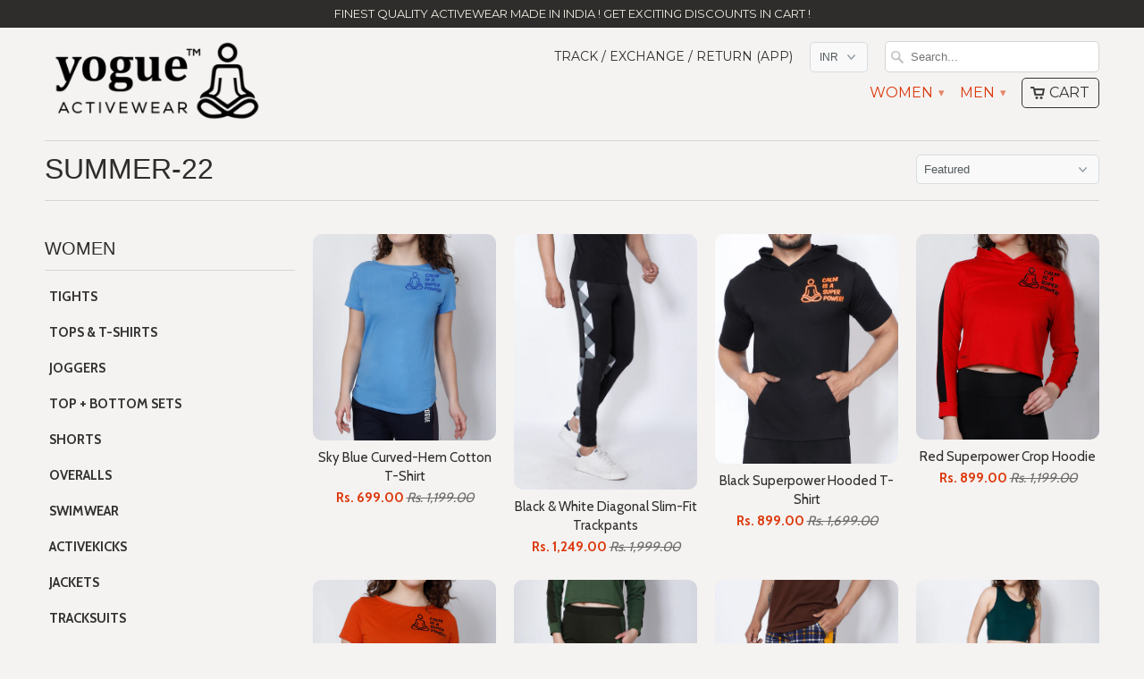

--- FILE ---
content_type: text/html; charset=utf-8
request_url: https://www.yogue-activewear.com/collections/summer-22?page=2
body_size: 61648
content:
<!DOCTYPE html>
<!--[if lt IE 7 ]><html class="ie ie6" lang="en"> <![endif]-->
<!--[if IE 7 ]><html class="ie ie7" lang="en"> <![endif]-->
<!--[if IE 8 ]><html class="ie ie8" lang="en"> <![endif]-->
<!--[if IE 9 ]><html class="ie ie9" lang="en"> <![endif]-->
<!--[if (gte IE 10)|!(IE)]><!--><html lang="en"> <!--<![endif]-->
  <head>
    
    <!-- Google Tag Manager -->
<script>(function(w,d,s,l,i){w[l]=w[l]||[];w[l].push({'gtm.start':
new Date().getTime(),event:'gtm.js'});var f=d.getElementsByTagName(s)[0],
j=d.createElement(s),dl=l!='dataLayer'?'&l='+l:'';j.async=true;j.src=
'https://www.googletagmanager.com/gtm.js?id='+i+dl;f.parentNode.insertBefore(j,f);
})(window,document,'script','dataLayer','GTM-PSGXX2G');</script>
<!-- End Google Tag Manager -->
    
    
    
    <meta charset="utf-8">
    <meta http-equiv="cleartype" content="on">
    <meta name="robots" content="index,follow">
   
           
    <title>summer-22 Page 2 - Yogue Activewear</title>
            
    
    
    <!-- Custom Fonts -->
    <link href="//fonts.googleapis.com/css?family=.|Oswald:light,normal,bold|Montserrat:light,normal,bold|Cabin:light,normal,bold" rel="stylesheet" type="text/css" />
        
    

<meta name="author" content="Yogue Activewear">
<meta property="og:url" content="https://www.yogue-activewear.com/collections/summer-22?page=2">
<meta property="og:site_name" content="Yogue Activewear">


  <meta property="og:type" content="website">
  <meta property="og:title" content="summer-22">
  
  <meta property="og:image" content="http://www.yogue-activewear.com/cdn/shop/t/28/assets/logo.png?v=11717950479250612451667908867">
  <meta property="og:image:secure_url" content="https://www.yogue-activewear.com/cdn/shop/t/28/assets/logo.png?v=11717950479250612451667908867">
  





  <meta name="twitter:site" content="@YogueActivewear">

<meta name="twitter:card" content="summary">
 

    
    

    <!-- Mobile Specific Metas -->
    <meta name="HandheldFriendly" content="True">
    <meta name="MobileOptimized" content="320">
    <meta name="viewport" content="width=device-width, initial-scale=1, maximum-scale=1"> 

    <!-- Stylesheets for Mobilia 4.3 -->
    <link href="//www.yogue-activewear.com/cdn/shop/t/28/assets/styles.scss.css?v=67338114630890859241694842839" rel="stylesheet" type="text/css" media="all" />
    <!--[if lte IE 8]>
      <link href="//www.yogue-activewear.com/cdn/shop/t/28/assets/ie.css?v=48922534004005451001667908867" rel="stylesheet" type="text/css" media="all" />
    <![endif]-->
      
    <!-- Icons -->
    <link rel="shortcut icon" type="image/x-icon" href="//www.yogue-activewear.com/cdn/shop/t/28/assets/favicon.png?v=114581489185006035881667908867">
    <link rel="canonical" href="https://www.yogue-activewear.com/collections/summer-22?page=2" />
    <link rel="stylesheet" href="//www.yogue-activewear.com/cdn/shop/t/28/assets/lightgallery.css?v=166108441908073918301667908867" />
    
    
     
    
    <!-- Socket.io
    <script src="https://cdn.socket.io/4.1.2/socket.io.min.js" integrity="sha384-toS6mmwu70G0fw54EGlWWeA4z3dyJ+dlXBtSURSKN4vyRFOcxd3Bzjj/AoOwY+Rg" crossorigin="anonymous"></script>
    -->
    
    
    <script src="//www.yogue-activewear.com/cdn/shop/t/28/assets/app.js?v=135547101724215635251667908867" type="text/javascript"></script>
    <script src="//www.yogue-activewear.com/cdn/shop/t/28/assets/cloudzoom.js?v=143460180462419703841667908867" type="text/javascript"></script>
    <script>window.performance && window.performance.mark && window.performance.mark('shopify.content_for_header.start');</script><meta name="google-site-verification" content="B45BXIcDYwQ1-IHVgYqWdyFdG5vtbGhd65Ruzj3h9xc">
<meta id="shopify-digital-wallet" name="shopify-digital-wallet" content="/9179398/digital_wallets/dialog">
<link rel="alternate" type="application/atom+xml" title="Feed" href="/collections/summer-22.atom" />
<link rel="prev" href="/collections/summer-22?page=1">
<link rel="next" href="/collections/summer-22?page=3">
<link rel="alternate" type="application/json+oembed" href="https://www.yogue-activewear.com/collections/summer-22.oembed?page=2">
<script async="async" src="/checkouts/internal/preloads.js?locale=en-IN"></script>
<script id="shopify-features" type="application/json">{"accessToken":"1f87a7bcfefba15bf4e04e489b880ba9","betas":["rich-media-storefront-analytics"],"domain":"www.yogue-activewear.com","predictiveSearch":true,"shopId":9179398,"locale":"en"}</script>
<script>var Shopify = Shopify || {};
Shopify.shop = "yogue.myshopify.com";
Shopify.locale = "en";
Shopify.currency = {"active":"INR","rate":"1.0"};
Shopify.country = "IN";
Shopify.theme = {"name":"Backup Before Razorpay","id":136621981916,"schema_name":null,"schema_version":null,"theme_store_id":null,"role":"main"};
Shopify.theme.handle = "null";
Shopify.theme.style = {"id":null,"handle":null};
Shopify.cdnHost = "www.yogue-activewear.com/cdn";
Shopify.routes = Shopify.routes || {};
Shopify.routes.root = "/";</script>
<script type="module">!function(o){(o.Shopify=o.Shopify||{}).modules=!0}(window);</script>
<script>!function(o){function n(){var o=[];function n(){o.push(Array.prototype.slice.apply(arguments))}return n.q=o,n}var t=o.Shopify=o.Shopify||{};t.loadFeatures=n(),t.autoloadFeatures=n()}(window);</script>
<script id="shop-js-analytics" type="application/json">{"pageType":"collection"}</script>
<script defer="defer" async type="module" src="//www.yogue-activewear.com/cdn/shopifycloud/shop-js/modules/v2/client.init-shop-cart-sync_WVOgQShq.en.esm.js"></script>
<script defer="defer" async type="module" src="//www.yogue-activewear.com/cdn/shopifycloud/shop-js/modules/v2/chunk.common_C_13GLB1.esm.js"></script>
<script defer="defer" async type="module" src="//www.yogue-activewear.com/cdn/shopifycloud/shop-js/modules/v2/chunk.modal_CLfMGd0m.esm.js"></script>
<script type="module">
  await import("//www.yogue-activewear.com/cdn/shopifycloud/shop-js/modules/v2/client.init-shop-cart-sync_WVOgQShq.en.esm.js");
await import("//www.yogue-activewear.com/cdn/shopifycloud/shop-js/modules/v2/chunk.common_C_13GLB1.esm.js");
await import("//www.yogue-activewear.com/cdn/shopifycloud/shop-js/modules/v2/chunk.modal_CLfMGd0m.esm.js");

  window.Shopify.SignInWithShop?.initShopCartSync?.({"fedCMEnabled":true,"windoidEnabled":true});

</script>
<script>(function() {
  var isLoaded = false;
  function asyncLoad() {
    if (isLoaded) return;
    isLoaded = true;
    var urls = ["https:\/\/intg.snapchat.com\/shopify\/shopify-scevent-init.js?id=5e688823-887d-4641-905c-ea3488ac614f\u0026shop=yogue.myshopify.com","\/\/cdn.shopify.com\/proxy\/162afd0be04d01338d7878a5189b9075856bc4fecd5548839fd1fa2621e110ad\/bingshoppingtool-t2app-prod.trafficmanager.net\/uet\/tracking_script?shop=yogue.myshopify.com\u0026sp-cache-control=cHVibGljLCBtYXgtYWdlPTkwMA"];
    for (var i = 0; i < urls.length; i++) {
      var s = document.createElement('script');
      s.type = 'text/javascript';
      s.async = true;
      s.src = urls[i];
      var x = document.getElementsByTagName('script')[0];
      x.parentNode.insertBefore(s, x);
    }
  };
  if(window.attachEvent) {
    window.attachEvent('onload', asyncLoad);
  } else {
    window.addEventListener('load', asyncLoad, false);
  }
})();</script>
<script id="__st">var __st={"a":9179398,"offset":19800,"reqid":"0ac5c664-85ab-41c5-aa7d-77e2731b7df4-1769624472","pageurl":"www.yogue-activewear.com\/collections\/summer-22?page=2","u":"b85324952e70","p":"collection","rtyp":"collection","rid":266682302654};</script>
<script>window.ShopifyPaypalV4VisibilityTracking = true;</script>
<script id="captcha-bootstrap">!function(){'use strict';const t='contact',e='account',n='new_comment',o=[[t,t],['blogs',n],['comments',n],[t,'customer']],c=[[e,'customer_login'],[e,'guest_login'],[e,'recover_customer_password'],[e,'create_customer']],r=t=>t.map((([t,e])=>`form[action*='/${t}']:not([data-nocaptcha='true']) input[name='form_type'][value='${e}']`)).join(','),a=t=>()=>t?[...document.querySelectorAll(t)].map((t=>t.form)):[];function s(){const t=[...o],e=r(t);return a(e)}const i='password',u='form_key',d=['recaptcha-v3-token','g-recaptcha-response','h-captcha-response',i],f=()=>{try{return window.sessionStorage}catch{return}},m='__shopify_v',_=t=>t.elements[u];function p(t,e,n=!1){try{const o=window.sessionStorage,c=JSON.parse(o.getItem(e)),{data:r}=function(t){const{data:e,action:n}=t;return t[m]||n?{data:e,action:n}:{data:t,action:n}}(c);for(const[e,n]of Object.entries(r))t.elements[e]&&(t.elements[e].value=n);n&&o.removeItem(e)}catch(o){console.error('form repopulation failed',{error:o})}}const l='form_type',E='cptcha';function T(t){t.dataset[E]=!0}const w=window,h=w.document,L='Shopify',v='ce_forms',y='captcha';let A=!1;((t,e)=>{const n=(g='f06e6c50-85a8-45c8-87d0-21a2b65856fe',I='https://cdn.shopify.com/shopifycloud/storefront-forms-hcaptcha/ce_storefront_forms_captcha_hcaptcha.v1.5.2.iife.js',D={infoText:'Protected by hCaptcha',privacyText:'Privacy',termsText:'Terms'},(t,e,n)=>{const o=w[L][v],c=o.bindForm;if(c)return c(t,g,e,D).then(n);var r;o.q.push([[t,g,e,D],n]),r=I,A||(h.body.append(Object.assign(h.createElement('script'),{id:'captcha-provider',async:!0,src:r})),A=!0)});var g,I,D;w[L]=w[L]||{},w[L][v]=w[L][v]||{},w[L][v].q=[],w[L][y]=w[L][y]||{},w[L][y].protect=function(t,e){n(t,void 0,e),T(t)},Object.freeze(w[L][y]),function(t,e,n,w,h,L){const[v,y,A,g]=function(t,e,n){const i=e?o:[],u=t?c:[],d=[...i,...u],f=r(d),m=r(i),_=r(d.filter((([t,e])=>n.includes(e))));return[a(f),a(m),a(_),s()]}(w,h,L),I=t=>{const e=t.target;return e instanceof HTMLFormElement?e:e&&e.form},D=t=>v().includes(t);t.addEventListener('submit',(t=>{const e=I(t);if(!e)return;const n=D(e)&&!e.dataset.hcaptchaBound&&!e.dataset.recaptchaBound,o=_(e),c=g().includes(e)&&(!o||!o.value);(n||c)&&t.preventDefault(),c&&!n&&(function(t){try{if(!f())return;!function(t){const e=f();if(!e)return;const n=_(t);if(!n)return;const o=n.value;o&&e.removeItem(o)}(t);const e=Array.from(Array(32),(()=>Math.random().toString(36)[2])).join('');!function(t,e){_(t)||t.append(Object.assign(document.createElement('input'),{type:'hidden',name:u})),t.elements[u].value=e}(t,e),function(t,e){const n=f();if(!n)return;const o=[...t.querySelectorAll(`input[type='${i}']`)].map((({name:t})=>t)),c=[...d,...o],r={};for(const[a,s]of new FormData(t).entries())c.includes(a)||(r[a]=s);n.setItem(e,JSON.stringify({[m]:1,action:t.action,data:r}))}(t,e)}catch(e){console.error('failed to persist form',e)}}(e),e.submit())}));const S=(t,e)=>{t&&!t.dataset[E]&&(n(t,e.some((e=>e===t))),T(t))};for(const o of['focusin','change'])t.addEventListener(o,(t=>{const e=I(t);D(e)&&S(e,y())}));const B=e.get('form_key'),M=e.get(l),P=B&&M;t.addEventListener('DOMContentLoaded',(()=>{const t=y();if(P)for(const e of t)e.elements[l].value===M&&p(e,B);[...new Set([...A(),...v().filter((t=>'true'===t.dataset.shopifyCaptcha))])].forEach((e=>S(e,t)))}))}(h,new URLSearchParams(w.location.search),n,t,e,['guest_login'])})(!0,!0)}();</script>
<script integrity="sha256-4kQ18oKyAcykRKYeNunJcIwy7WH5gtpwJnB7kiuLZ1E=" data-source-attribution="shopify.loadfeatures" defer="defer" src="//www.yogue-activewear.com/cdn/shopifycloud/storefront/assets/storefront/load_feature-a0a9edcb.js" crossorigin="anonymous"></script>
<script data-source-attribution="shopify.dynamic_checkout.dynamic.init">var Shopify=Shopify||{};Shopify.PaymentButton=Shopify.PaymentButton||{isStorefrontPortableWallets:!0,init:function(){window.Shopify.PaymentButton.init=function(){};var t=document.createElement("script");t.src="https://www.yogue-activewear.com/cdn/shopifycloud/portable-wallets/latest/portable-wallets.en.js",t.type="module",document.head.appendChild(t)}};
</script>
<script data-source-attribution="shopify.dynamic_checkout.buyer_consent">
  function portableWalletsHideBuyerConsent(e){var t=document.getElementById("shopify-buyer-consent"),n=document.getElementById("shopify-subscription-policy-button");t&&n&&(t.classList.add("hidden"),t.setAttribute("aria-hidden","true"),n.removeEventListener("click",e))}function portableWalletsShowBuyerConsent(e){var t=document.getElementById("shopify-buyer-consent"),n=document.getElementById("shopify-subscription-policy-button");t&&n&&(t.classList.remove("hidden"),t.removeAttribute("aria-hidden"),n.addEventListener("click",e))}window.Shopify?.PaymentButton&&(window.Shopify.PaymentButton.hideBuyerConsent=portableWalletsHideBuyerConsent,window.Shopify.PaymentButton.showBuyerConsent=portableWalletsShowBuyerConsent);
</script>
<script data-source-attribution="shopify.dynamic_checkout.cart.bootstrap">document.addEventListener("DOMContentLoaded",(function(){function t(){return document.querySelector("shopify-accelerated-checkout-cart, shopify-accelerated-checkout")}if(t())Shopify.PaymentButton.init();else{new MutationObserver((function(e,n){t()&&(Shopify.PaymentButton.init(),n.disconnect())})).observe(document.body,{childList:!0,subtree:!0})}}));
</script>

<script>window.performance && window.performance.mark && window.performance.mark('shopify.content_for_header.end');</script>
    
    
    
    
   
    
  
  
  <script src="https://shopifyorderlimits.s3.amazonaws.com/limits/yogue.myshopify.com?v=48c&r=20190203154038&shop=yogue.myshopify.com"></script>


    
  
<!-- Global site tag (gtag.js) - Google Analytics -->
<script async src="https://www.googletagmanager.com/gtag/js?id=G-WEQKZ6PGET"></script>
<script>
  window.dataLayer = window.dataLayer || [];
  function gtag(){dataLayer.push(arguments);}
  gtag('js', new Date());

  gtag('config', 'G-WEQKZ6PGET');
</script>
    
    
<script>
function gtag_report_conversion(url) {
  var callback = function () {
    if (typeof(url) != 'undefined') {
      window.location = url;
    }
  };
  gtag('event', 'conversion', {
      'send_to': 'AW-948111460/41yUCNPBgq0DEOSQjMQD',
      'value': 1.0,
      'currency': 'INR',
      'transaction_id': '',
      'event_callback': callback
  });
  return false;
}
</script>

    
    

<link href="https://monorail-edge.shopifysvc.com" rel="dns-prefetch">
<script>(function(){if ("sendBeacon" in navigator && "performance" in window) {try {var session_token_from_headers = performance.getEntriesByType('navigation')[0].serverTiming.find(x => x.name == '_s').description;} catch {var session_token_from_headers = undefined;}var session_cookie_matches = document.cookie.match(/_shopify_s=([^;]*)/);var session_token_from_cookie = session_cookie_matches && session_cookie_matches.length === 2 ? session_cookie_matches[1] : "";var session_token = session_token_from_headers || session_token_from_cookie || "";function handle_abandonment_event(e) {var entries = performance.getEntries().filter(function(entry) {return /monorail-edge.shopifysvc.com/.test(entry.name);});if (!window.abandonment_tracked && entries.length === 0) {window.abandonment_tracked = true;var currentMs = Date.now();var navigation_start = performance.timing.navigationStart;var payload = {shop_id: 9179398,url: window.location.href,navigation_start,duration: currentMs - navigation_start,session_token,page_type: "collection"};window.navigator.sendBeacon("https://monorail-edge.shopifysvc.com/v1/produce", JSON.stringify({schema_id: "online_store_buyer_site_abandonment/1.1",payload: payload,metadata: {event_created_at_ms: currentMs,event_sent_at_ms: currentMs}}));}}window.addEventListener('pagehide', handle_abandonment_event);}}());</script>
<script id="web-pixels-manager-setup">(function e(e,d,r,n,o){if(void 0===o&&(o={}),!Boolean(null===(a=null===(i=window.Shopify)||void 0===i?void 0:i.analytics)||void 0===a?void 0:a.replayQueue)){var i,a;window.Shopify=window.Shopify||{};var t=window.Shopify;t.analytics=t.analytics||{};var s=t.analytics;s.replayQueue=[],s.publish=function(e,d,r){return s.replayQueue.push([e,d,r]),!0};try{self.performance.mark("wpm:start")}catch(e){}var l=function(){var e={modern:/Edge?\/(1{2}[4-9]|1[2-9]\d|[2-9]\d{2}|\d{4,})\.\d+(\.\d+|)|Firefox\/(1{2}[4-9]|1[2-9]\d|[2-9]\d{2}|\d{4,})\.\d+(\.\d+|)|Chrom(ium|e)\/(9{2}|\d{3,})\.\d+(\.\d+|)|(Maci|X1{2}).+ Version\/(15\.\d+|(1[6-9]|[2-9]\d|\d{3,})\.\d+)([,.]\d+|)( \(\w+\)|)( Mobile\/\w+|) Safari\/|Chrome.+OPR\/(9{2}|\d{3,})\.\d+\.\d+|(CPU[ +]OS|iPhone[ +]OS|CPU[ +]iPhone|CPU IPhone OS|CPU iPad OS)[ +]+(15[._]\d+|(1[6-9]|[2-9]\d|\d{3,})[._]\d+)([._]\d+|)|Android:?[ /-](13[3-9]|1[4-9]\d|[2-9]\d{2}|\d{4,})(\.\d+|)(\.\d+|)|Android.+Firefox\/(13[5-9]|1[4-9]\d|[2-9]\d{2}|\d{4,})\.\d+(\.\d+|)|Android.+Chrom(ium|e)\/(13[3-9]|1[4-9]\d|[2-9]\d{2}|\d{4,})\.\d+(\.\d+|)|SamsungBrowser\/([2-9]\d|\d{3,})\.\d+/,legacy:/Edge?\/(1[6-9]|[2-9]\d|\d{3,})\.\d+(\.\d+|)|Firefox\/(5[4-9]|[6-9]\d|\d{3,})\.\d+(\.\d+|)|Chrom(ium|e)\/(5[1-9]|[6-9]\d|\d{3,})\.\d+(\.\d+|)([\d.]+$|.*Safari\/(?![\d.]+ Edge\/[\d.]+$))|(Maci|X1{2}).+ Version\/(10\.\d+|(1[1-9]|[2-9]\d|\d{3,})\.\d+)([,.]\d+|)( \(\w+\)|)( Mobile\/\w+|) Safari\/|Chrome.+OPR\/(3[89]|[4-9]\d|\d{3,})\.\d+\.\d+|(CPU[ +]OS|iPhone[ +]OS|CPU[ +]iPhone|CPU IPhone OS|CPU iPad OS)[ +]+(10[._]\d+|(1[1-9]|[2-9]\d|\d{3,})[._]\d+)([._]\d+|)|Android:?[ /-](13[3-9]|1[4-9]\d|[2-9]\d{2}|\d{4,})(\.\d+|)(\.\d+|)|Mobile Safari.+OPR\/([89]\d|\d{3,})\.\d+\.\d+|Android.+Firefox\/(13[5-9]|1[4-9]\d|[2-9]\d{2}|\d{4,})\.\d+(\.\d+|)|Android.+Chrom(ium|e)\/(13[3-9]|1[4-9]\d|[2-9]\d{2}|\d{4,})\.\d+(\.\d+|)|Android.+(UC? ?Browser|UCWEB|U3)[ /]?(15\.([5-9]|\d{2,})|(1[6-9]|[2-9]\d|\d{3,})\.\d+)\.\d+|SamsungBrowser\/(5\.\d+|([6-9]|\d{2,})\.\d+)|Android.+MQ{2}Browser\/(14(\.(9|\d{2,})|)|(1[5-9]|[2-9]\d|\d{3,})(\.\d+|))(\.\d+|)|K[Aa][Ii]OS\/(3\.\d+|([4-9]|\d{2,})\.\d+)(\.\d+|)/},d=e.modern,r=e.legacy,n=navigator.userAgent;return n.match(d)?"modern":n.match(r)?"legacy":"unknown"}(),u="modern"===l?"modern":"legacy",c=(null!=n?n:{modern:"",legacy:""})[u],f=function(e){return[e.baseUrl,"/wpm","/b",e.hashVersion,"modern"===e.buildTarget?"m":"l",".js"].join("")}({baseUrl:d,hashVersion:r,buildTarget:u}),m=function(e){var d=e.version,r=e.bundleTarget,n=e.surface,o=e.pageUrl,i=e.monorailEndpoint;return{emit:function(e){var a=e.status,t=e.errorMsg,s=(new Date).getTime(),l=JSON.stringify({metadata:{event_sent_at_ms:s},events:[{schema_id:"web_pixels_manager_load/3.1",payload:{version:d,bundle_target:r,page_url:o,status:a,surface:n,error_msg:t},metadata:{event_created_at_ms:s}}]});if(!i)return console&&console.warn&&console.warn("[Web Pixels Manager] No Monorail endpoint provided, skipping logging."),!1;try{return self.navigator.sendBeacon.bind(self.navigator)(i,l)}catch(e){}var u=new XMLHttpRequest;try{return u.open("POST",i,!0),u.setRequestHeader("Content-Type","text/plain"),u.send(l),!0}catch(e){return console&&console.warn&&console.warn("[Web Pixels Manager] Got an unhandled error while logging to Monorail."),!1}}}}({version:r,bundleTarget:l,surface:e.surface,pageUrl:self.location.href,monorailEndpoint:e.monorailEndpoint});try{o.browserTarget=l,function(e){var d=e.src,r=e.async,n=void 0===r||r,o=e.onload,i=e.onerror,a=e.sri,t=e.scriptDataAttributes,s=void 0===t?{}:t,l=document.createElement("script"),u=document.querySelector("head"),c=document.querySelector("body");if(l.async=n,l.src=d,a&&(l.integrity=a,l.crossOrigin="anonymous"),s)for(var f in s)if(Object.prototype.hasOwnProperty.call(s,f))try{l.dataset[f]=s[f]}catch(e){}if(o&&l.addEventListener("load",o),i&&l.addEventListener("error",i),u)u.appendChild(l);else{if(!c)throw new Error("Did not find a head or body element to append the script");c.appendChild(l)}}({src:f,async:!0,onload:function(){if(!function(){var e,d;return Boolean(null===(d=null===(e=window.Shopify)||void 0===e?void 0:e.analytics)||void 0===d?void 0:d.initialized)}()){var d=window.webPixelsManager.init(e)||void 0;if(d){var r=window.Shopify.analytics;r.replayQueue.forEach((function(e){var r=e[0],n=e[1],o=e[2];d.publishCustomEvent(r,n,o)})),r.replayQueue=[],r.publish=d.publishCustomEvent,r.visitor=d.visitor,r.initialized=!0}}},onerror:function(){return m.emit({status:"failed",errorMsg:"".concat(f," has failed to load")})},sri:function(e){var d=/^sha384-[A-Za-z0-9+/=]+$/;return"string"==typeof e&&d.test(e)}(c)?c:"",scriptDataAttributes:o}),m.emit({status:"loading"})}catch(e){m.emit({status:"failed",errorMsg:(null==e?void 0:e.message)||"Unknown error"})}}})({shopId: 9179398,storefrontBaseUrl: "https://www.yogue-activewear.com",extensionsBaseUrl: "https://extensions.shopifycdn.com/cdn/shopifycloud/web-pixels-manager",monorailEndpoint: "https://monorail-edge.shopifysvc.com/unstable/produce_batch",surface: "storefront-renderer",enabledBetaFlags: ["2dca8a86"],webPixelsConfigList: [{"id":"572063964","configuration":"{\"config\":\"{\\\"pixel_id\\\":\\\"948111460\\\",\\\"target_country\\\":\\\"IN\\\",\\\"gtag_events\\\":[{\\\"type\\\":\\\"page_view\\\",\\\"action_label\\\":\\\"AW-948111460\\\/7h7kCJOX64YBEOSQjMQD\\\"},{\\\"type\\\":\\\"purchase\\\",\\\"action_label\\\":\\\"AW-948111460\\\/RRWwCJaX64YBEOSQjMQD\\\"},{\\\"type\\\":\\\"view_item\\\",\\\"action_label\\\":\\\"AW-948111460\\\/qD-RCJmX64YBEOSQjMQD\\\"},{\\\"type\\\":\\\"add_to_cart\\\",\\\"action_label\\\":\\\"AW-948111460\\\/PxqOCJyX64YBEOSQjMQD\\\"},{\\\"type\\\":\\\"begin_checkout\\\",\\\"action_label\\\":\\\"AW-948111460\\\/ODzmCJ-X64YBEOSQjMQD\\\"},{\\\"type\\\":\\\"search\\\",\\\"action_label\\\":\\\"AW-948111460\\\/n1_gCKKX64YBEOSQjMQD\\\"},{\\\"type\\\":\\\"add_payment_info\\\",\\\"action_label\\\":\\\"AW-948111460\\\/mI9WCKWX64YBEOSQjMQD\\\"}],\\\"enable_monitoring_mode\\\":false}\"}","eventPayloadVersion":"v1","runtimeContext":"OPEN","scriptVersion":"b2a88bafab3e21179ed38636efcd8a93","type":"APP","apiClientId":1780363,"privacyPurposes":[],"dataSharingAdjustments":{"protectedCustomerApprovalScopes":["read_customer_address","read_customer_email","read_customer_name","read_customer_personal_data","read_customer_phone"]}},{"id":"177832156","configuration":"{\"pixel_id\":\"451225338420474\",\"pixel_type\":\"facebook_pixel\",\"metaapp_system_user_token\":\"-\"}","eventPayloadVersion":"v1","runtimeContext":"OPEN","scriptVersion":"ca16bc87fe92b6042fbaa3acc2fbdaa6","type":"APP","apiClientId":2329312,"privacyPurposes":["ANALYTICS","MARKETING","SALE_OF_DATA"],"dataSharingAdjustments":{"protectedCustomerApprovalScopes":["read_customer_address","read_customer_email","read_customer_name","read_customer_personal_data","read_customer_phone"]}},{"id":"6783196","configuration":"{\"pixelId\":\"5e688823-887d-4641-905c-ea3488ac614f\"}","eventPayloadVersion":"v1","runtimeContext":"STRICT","scriptVersion":"c119f01612c13b62ab52809eb08154bb","type":"APP","apiClientId":2556259,"privacyPurposes":["ANALYTICS","MARKETING","SALE_OF_DATA"],"dataSharingAdjustments":{"protectedCustomerApprovalScopes":["read_customer_address","read_customer_email","read_customer_name","read_customer_personal_data","read_customer_phone"]}},{"id":"shopify-app-pixel","configuration":"{}","eventPayloadVersion":"v1","runtimeContext":"STRICT","scriptVersion":"0450","apiClientId":"shopify-pixel","type":"APP","privacyPurposes":["ANALYTICS","MARKETING"]},{"id":"shopify-custom-pixel","eventPayloadVersion":"v1","runtimeContext":"LAX","scriptVersion":"0450","apiClientId":"shopify-pixel","type":"CUSTOM","privacyPurposes":["ANALYTICS","MARKETING"]}],isMerchantRequest: false,initData: {"shop":{"name":"Yogue Activewear","paymentSettings":{"currencyCode":"INR"},"myshopifyDomain":"yogue.myshopify.com","countryCode":"IN","storefrontUrl":"https:\/\/www.yogue-activewear.com"},"customer":null,"cart":null,"checkout":null,"productVariants":[],"purchasingCompany":null},},"https://www.yogue-activewear.com/cdn","fcfee988w5aeb613cpc8e4bc33m6693e112",{"modern":"","legacy":""},{"shopId":"9179398","storefrontBaseUrl":"https:\/\/www.yogue-activewear.com","extensionBaseUrl":"https:\/\/extensions.shopifycdn.com\/cdn\/shopifycloud\/web-pixels-manager","surface":"storefront-renderer","enabledBetaFlags":"[\"2dca8a86\"]","isMerchantRequest":"false","hashVersion":"fcfee988w5aeb613cpc8e4bc33m6693e112","publish":"custom","events":"[[\"page_viewed\",{}],[\"collection_viewed\",{\"collection\":{\"id\":\"266682302654\",\"title\":\"summer-22\",\"productVariants\":[{\"price\":{\"amount\":699.0,\"currencyCode\":\"INR\"},\"product\":{\"title\":\"Sky Blue Curved-Hem Cotton T-Shirt\",\"vendor\":\"yogue\",\"id\":\"4520885911601\",\"untranslatedTitle\":\"Sky Blue Curved-Hem Cotton T-Shirt\",\"url\":\"\/products\/sky-blue-curved-hem-cotton-t-shirt\",\"type\":\"Women T-Shirt\"},\"id\":\"31675099414577\",\"image\":{\"src\":\"\/\/www.yogue-activewear.com\/cdn\/shop\/products\/60A5704.jpg?v=1585561540\"},\"sku\":\"YA2135002_S\",\"title\":\"S\",\"untranslatedTitle\":\"S\"},{\"price\":{\"amount\":1249.0,\"currencyCode\":\"INR\"},\"product\":{\"title\":\"Black \u0026 White Diagonal Slim-Fit Trackpants\",\"vendor\":\"yogue\",\"id\":\"4520282292273\",\"untranslatedTitle\":\"Black \u0026 White Diagonal Slim-Fit Trackpants\",\"url\":\"\/products\/black-white-diagonal-slim-fit-trackpants\",\"type\":\"Men Trackpants\"},\"id\":\"31673170722865\",\"image\":{\"src\":\"\/\/www.yogue-activewear.com\/cdn\/shop\/products\/60A4318_41476126-da03-4e9c-9d1f-e18f9c3d68ab.jpg?v=1585548336\"},\"sku\":\"YA1217013_S\",\"title\":\"S\",\"untranslatedTitle\":\"S\"},{\"price\":{\"amount\":899.0,\"currencyCode\":\"INR\"},\"product\":{\"title\":\"Black Superpower Hooded T-Shirt\",\"vendor\":\"yogue\",\"id\":\"4504654577713\",\"untranslatedTitle\":\"Black Superpower Hooded T-Shirt\",\"url\":\"\/products\/black-hooded-t-shirt\",\"type\":\"Men T-Shirt\"},\"id\":\"31608104255537\",\"image\":{\"src\":\"\/\/www.yogue-activewear.com\/cdn\/shop\/products\/60A4577.jpg?v=1585546797\"},\"sku\":\"YA1128002_S\",\"title\":\"S\",\"untranslatedTitle\":\"S\"},{\"price\":{\"amount\":899.0,\"currencyCode\":\"INR\"},\"product\":{\"title\":\"Red Superpower Crop Hoodie\",\"vendor\":\"yogue\",\"id\":\"4521841033265\",\"untranslatedTitle\":\"Red Superpower Crop Hoodie\",\"url\":\"\/products\/red-superpower-crop-hoodie\",\"type\":\"Women Full Sleeve\"},\"id\":\"31679785369649\",\"image\":{\"src\":\"\/\/www.yogue-activewear.com\/cdn\/shop\/products\/60A6098.jpg?v=1585653048\"},\"sku\":\"YA2128012_S\",\"title\":\"S\",\"untranslatedTitle\":\"S\"},{\"price\":{\"amount\":699.0,\"currencyCode\":\"INR\"},\"product\":{\"title\":\"Orange Curved-Hem Cotton T-Shirt\",\"vendor\":\"yogue\",\"id\":\"4521198714929\",\"untranslatedTitle\":\"Orange Curved-Hem Cotton T-Shirt\",\"url\":\"\/products\/orange-curved-hem-cotton-t-shirt\",\"type\":\"Women T-Shirt\"},\"id\":\"31678037590065\",\"image\":{\"src\":\"\/\/www.yogue-activewear.com\/cdn\/shop\/products\/60A6040.jpg?v=1585561597\"},\"sku\":\"YA2135003_S\",\"title\":\"S\",\"untranslatedTitle\":\"S\"},{\"price\":{\"amount\":999.0,\"currencyCode\":\"INR\"},\"product\":{\"title\":\"Olive Green Joggers\",\"vendor\":\"Yogue Activewear\",\"id\":\"4520875065393\",\"untranslatedTitle\":\"Olive Green Joggers\",\"url\":\"\/products\/olive-green-joggers\",\"type\":\"Women Loosefits\"},\"id\":\"31675061698609\",\"image\":{\"src\":\"\/\/www.yogue-activewear.com\/cdn\/shop\/products\/60A5522.jpg?v=1587121528\"},\"sku\":\"YA2202010_S\",\"title\":\"S\",\"untranslatedTitle\":\"S\"},{\"price\":{\"amount\":1299.0,\"currencyCode\":\"INR\"},\"product\":{\"title\":\"Navy Yellow Checked Slim-Fit Trackpants\",\"vendor\":\"yogue\",\"id\":\"4520539684913\",\"untranslatedTitle\":\"Navy Yellow Checked Slim-Fit Trackpants\",\"url\":\"\/products\/navy-yellow-checked-slim-fit-trackpants\",\"type\":\"Men Trackpants\"},\"id\":\"31673904398385\",\"image\":{\"src\":\"\/\/www.yogue-activewear.com\/cdn\/shop\/products\/60A4527_981adc75-7d68-4c40-8cfc-5584e093b08c.jpg?v=1585548642\"},\"sku\":\"YA1217016_S\",\"title\":\"S\",\"untranslatedTitle\":\"S\"},{\"price\":{\"amount\":1999.0,\"currencyCode\":\"INR\"},\"product\":{\"title\":\"Shop The Look - Compression Top + Leggings - Green Dashed\",\"vendor\":\"yogue\",\"id\":\"4530296356913\",\"untranslatedTitle\":\"Shop The Look - Compression Top + Leggings - Green Dashed\",\"url\":\"\/products\/shop-the-look-compression-top-leggings-green-dashed\",\"type\":\"Leggings\"},\"id\":\"31718960070705\",\"image\":{\"src\":\"\/\/www.yogue-activewear.com\/cdn\/shop\/products\/60A5649_18b61a9e-f305-4376-8a33-f9393c562ed9.jpg?v=1585638422\"},\"sku\":\"YA2701025_S\",\"title\":\"S\",\"untranslatedTitle\":\"S\"},{\"price\":{\"amount\":699.0,\"currencyCode\":\"INR\"},\"product\":{\"title\":\"Pink Curved-Hem Cotton T-Shirt\",\"vendor\":\"yogue\",\"id\":\"4520617148465\",\"untranslatedTitle\":\"Pink Curved-Hem Cotton T-Shirt\",\"url\":\"\/products\/pink-superpower-cotton-t-shirt\",\"type\":\"Women T-Shirt\"},\"id\":\"31674345062449\",\"image\":{\"src\":\"\/\/www.yogue-activewear.com\/cdn\/shop\/products\/60A5233.jpg?v=1585561497\"},\"sku\":\"YA2135001_S\",\"title\":\"S\",\"untranslatedTitle\":\"S\"},{\"price\":{\"amount\":849.0,\"currencyCode\":\"INR\"},\"product\":{\"title\":\"Black Pinstripes Crop Zipper\",\"vendor\":\"yogue\",\"id\":\"4522134863921\",\"untranslatedTitle\":\"Black Pinstripes Crop Zipper\",\"url\":\"\/products\/black-pinstripes-crop-zipper\",\"type\":\"Women Full Sleeve\"},\"id\":\"31681079771185\",\"image\":{\"src\":\"\/\/www.yogue-activewear.com\/cdn\/shop\/products\/60A4237.jpg?v=1585554182\"},\"sku\":\"YA2126023_S\",\"title\":\"S\",\"untranslatedTitle\":\"S\"},{\"price\":{\"amount\":899.0,\"currencyCode\":\"INR\"},\"product\":{\"title\":\"Black \u0026 Yellow Superpower Crop Hoodie\",\"vendor\":\"yogue\",\"id\":\"4520633892913\",\"untranslatedTitle\":\"Black \u0026 Yellow Superpower Crop Hoodie\",\"url\":\"\/products\/black-yellow-superpower-crop-hoodie\",\"type\":\"Women Full Sleeve\"},\"id\":\"31674432520241\",\"image\":{\"src\":\"\/\/www.yogue-activewear.com\/cdn\/shop\/products\/60A5376.jpg?v=1585554626\"},\"sku\":\"YA2128009_S\",\"title\":\"S\",\"untranslatedTitle\":\"S\"},{\"price\":{\"amount\":799.0,\"currencyCode\":\"INR\"},\"product\":{\"title\":\"Olive Green Football Shorts\",\"vendor\":\"yogue\",\"id\":\"4520554692657\",\"untranslatedTitle\":\"Olive Green Football Shorts\",\"url\":\"\/products\/olive-green-football-shorts\",\"type\":\"Men Shorts\"},\"id\":\"31673995591729\",\"image\":{\"src\":\"\/\/www.yogue-activewear.com\/cdn\/shop\/products\/60A4664.jpg?v=1585547559\"},\"sku\":\"YA1207006_S\",\"title\":\"S\",\"untranslatedTitle\":\"S\"},{\"price\":{\"amount\":699.0,\"currencyCode\":\"INR\"},\"product\":{\"title\":\"Blue Stripes Football Shorts\",\"vendor\":\"yogue\",\"id\":\"4520574189617\",\"untranslatedTitle\":\"Blue Stripes Football Shorts\",\"url\":\"\/products\/blue-stripes-football-shorts\",\"type\":\"Men Shorts\"},\"id\":\"31674081542193\",\"image\":{\"src\":\"\/\/www.yogue-activewear.com\/cdn\/shop\/products\/60A4727.jpg?v=1585547604\"},\"sku\":\"YA1207008_S\",\"title\":\"S\",\"untranslatedTitle\":\"S\"},{\"price\":{\"amount\":699.0,\"currencyCode\":\"INR\"},\"product\":{\"title\":\"Black Silver Long T-Shirt\",\"vendor\":\"yogue\",\"id\":\"4521191276593\",\"untranslatedTitle\":\"Black Silver Long T-Shirt\",\"url\":\"\/products\/black-silver-long-t-shirt\",\"type\":\"Women T-Shirt\"},\"id\":\"31678021992497\",\"image\":{\"src\":\"\/\/www.yogue-activewear.com\/cdn\/shop\/products\/60A5963.jpg?v=1585553053\"},\"sku\":\"YA2123042_S\",\"title\":\"S\",\"untranslatedTitle\":\"S\"},{\"price\":{\"amount\":599.0,\"currencyCode\":\"INR\"},\"product\":{\"title\":\"Red Aztec Long T-Shirt\",\"vendor\":\"yogue\",\"id\":\"4520890892337\",\"untranslatedTitle\":\"Red Aztec Long T-Shirt\",\"url\":\"\/products\/red-aztec-long-t-shirt\",\"type\":\"Women T-Shirt\"},\"id\":\"31675109605425\",\"image\":{\"src\":\"\/\/www.yogue-activewear.com\/cdn\/shop\/products\/60A5741.jpg?v=1585553022\"},\"sku\":\"YA2123041_S\",\"title\":\"S\",\"untranslatedTitle\":\"S\"},{\"price\":{\"amount\":599.0,\"currencyCode\":\"INR\"},\"product\":{\"title\":\"Mustard Shorts\",\"vendor\":\"yogue\",\"id\":\"4520875589681\",\"untranslatedTitle\":\"Mustard Shorts\",\"url\":\"\/products\/mustard-shorts\",\"type\":\"Shorts\"},\"id\":\"31675065565233\",\"image\":{\"src\":\"\/\/www.yogue-activewear.com\/cdn\/shop\/products\/60A5597.jpg?v=1585562794\"},\"sku\":\"YA2205018_S\",\"title\":\"S\",\"untranslatedTitle\":\"S\"},{\"price\":{\"amount\":899.0,\"currencyCode\":\"INR\"},\"product\":{\"title\":\"Amethyst Soft Terry Shorts\",\"vendor\":\"yogue\",\"id\":\"6608979591358\",\"untranslatedTitle\":\"Amethyst Soft Terry Shorts\",\"url\":\"\/products\/amethyst-soft-terry-shorts\",\"type\":\"Men Shorts\"},\"id\":\"39504743137470\",\"image\":{\"src\":\"\/\/www.yogue-activewear.com\/cdn\/shop\/products\/60A8224.jpg?v=1617869740\"},\"sku\":\"YA1227003_S\",\"title\":\"S\",\"untranslatedTitle\":\"S\"},{\"price\":{\"amount\":1249.0,\"currencyCode\":\"INR\"},\"product\":{\"title\":\"Copper Blue Slim-Fit Trackpants\",\"vendor\":\"yogue\",\"id\":\"6607672770750\",\"untranslatedTitle\":\"Copper Blue Slim-Fit Trackpants\",\"url\":\"\/products\/copper-blue-slim-fit-trackpants\",\"type\":\"Men Trackpants\"},\"id\":\"39499403690174\",\"image\":{\"src\":\"\/\/www.yogue-activewear.com\/cdn\/shop\/products\/60A8333_c9d1630e-ec79-43f5-a1cd-4782d60fe768.jpg?v=1617792497\"},\"sku\":\"YA1217034_S\",\"title\":\"S\",\"untranslatedTitle\":\"S\"},{\"price\":{\"amount\":2099.0,\"currencyCode\":\"INR\"},\"product\":{\"title\":\"Shop The Look - Cutout Full Sleeve Top + Tights - Pink Leopard\",\"vendor\":\"yogue\",\"id\":\"6617817809086\",\"untranslatedTitle\":\"Shop The Look - Cutout Full Sleeve Top + Tights - Pink Leopard\",\"url\":\"\/products\/shop-the-look-cutout-full-sleeve-top-tights-pink-leopard\",\"type\":\"Leggings\"},\"id\":\"39532402049214\",\"image\":{\"src\":\"\/\/www.yogue-activewear.com\/cdn\/shop\/products\/60A8947_c083dca8-9208-4752-8be5-d8f5bbd649e1.jpg?v=1618397296\"},\"sku\":\"YA2701059_S\",\"title\":\"S\",\"untranslatedTitle\":\"S\"},{\"price\":{\"amount\":999.0,\"currencyCode\":\"INR\"},\"product\":{\"title\":\"Tropical green 2-in-1 shorts\",\"vendor\":\"yogue\",\"id\":\"6612474396862\",\"untranslatedTitle\":\"Tropical green 2-in-1 shorts\",\"url\":\"\/products\/tropical-green-2-in-1-shorts\",\"type\":\"Shorts\"},\"id\":\"39517186752702\",\"image\":{\"src\":\"\/\/www.yogue-activewear.com\/cdn\/shop\/products\/60A8790.jpg?v=1618043170\"},\"sku\":\"YA2235006_S\",\"title\":\"S\",\"untranslatedTitle\":\"S\"},{\"price\":{\"amount\":1399.0,\"currencyCode\":\"INR\"},\"product\":{\"title\":\"Black Red Checked Slim-Fit Trackpants\",\"vendor\":\"yogue\",\"id\":\"4520541061169\",\"untranslatedTitle\":\"Black Red Checked Slim-Fit Trackpants\",\"url\":\"\/products\/black-red-checked-slim-fit-trackpants\",\"type\":\"Men Trackpants\"},\"id\":\"31673914097713\",\"image\":{\"src\":\"\/\/www.yogue-activewear.com\/cdn\/shop\/products\/60A4537_a515d595-3ce9-4e3f-aaa0-a489619258c1.jpg?v=1585548656\"},\"sku\":\"YA1217017_S\",\"title\":\"S\",\"untranslatedTitle\":\"S\"},{\"price\":{\"amount\":1299.0,\"currencyCode\":\"INR\"},\"product\":{\"title\":\"Navy Waves Convex-Cut Tights\",\"vendor\":\"Yogue Activewear\",\"id\":\"4522150690865\",\"untranslatedTitle\":\"Navy Waves Convex-Cut Tights\",\"url\":\"\/products\/navy-waves-convex-cut-tights\",\"type\":\"Leggings\"},\"id\":\"31681181843505\",\"image\":{\"src\":\"\/\/www.yogue-activewear.com\/cdn\/shop\/products\/60A4939.jpg?v=1585721755\"},\"sku\":\"YA2234004_S\",\"title\":\"S\",\"untranslatedTitle\":\"S\"},{\"price\":{\"amount\":899.0,\"currencyCode\":\"INR\"},\"product\":{\"title\":\"Grey \u0026 White Diagonal Full Sleeve Compression\",\"vendor\":\"yogue\",\"id\":\"4520283275313\",\"untranslatedTitle\":\"Grey \u0026 White Diagonal Full Sleeve Compression\",\"url\":\"\/products\/grey-white-diagonal-full-sleeve-compression\",\"type\":\"Men T-Shirt\"},\"id\":\"31673175015473\",\"image\":{\"src\":\"\/\/www.yogue-activewear.com\/cdn\/shop\/products\/60A4327.jpg?v=1585545935\"},\"sku\":\"YA1116011_S\",\"title\":\"S\",\"untranslatedTitle\":\"S\"},{\"price\":{\"amount\":1399.0,\"currencyCode\":\"INR\"},\"product\":{\"title\":\"Black Checked Slim-Fit Trackpants\",\"vendor\":\"yogue\",\"id\":\"4520542961713\",\"untranslatedTitle\":\"Black Checked Slim-Fit Trackpants\",\"url\":\"\/products\/black-checked-slim-fit-trackpants\",\"type\":\"Men Trackpants\"},\"id\":\"31673923043377\",\"image\":{\"src\":\"\/\/www.yogue-activewear.com\/cdn\/shop\/products\/60A4572.jpg?v=1585548670\"},\"sku\":\"YA1217018_S\",\"title\":\"S\",\"untranslatedTitle\":\"S\"},{\"price\":{\"amount\":1999.0,\"currencyCode\":\"INR\"},\"product\":{\"title\":\"Shop The Look - Compression Top + Leggings - Navy Waves\",\"vendor\":\"yogue\",\"id\":\"4530300583985\",\"untranslatedTitle\":\"Shop The Look - Compression Top + Leggings - Navy Waves\",\"url\":\"\/products\/shop-the-look-compression-top-leggings-navy-waves\",\"type\":\"Leggings\"},\"id\":\"31718972358705\",\"image\":{\"src\":\"\/\/www.yogue-activewear.com\/cdn\/shop\/products\/60A4932_2278b1ea-ba0e-4ad7-9860-60c5de40e3f2.jpg?v=1585638774\"},\"sku\":\"YA2701027_S\",\"title\":\"S\",\"untranslatedTitle\":\"S\"},{\"price\":{\"amount\":849.0,\"currencyCode\":\"INR\"},\"product\":{\"title\":\"Black Stripes Racerback Tank-Top\",\"vendor\":\"yogue\",\"id\":\"4520915861553\",\"untranslatedTitle\":\"Black Stripes Racerback Tank-Top\",\"url\":\"\/products\/black-stripes-racerback-tank-top\",\"type\":\"Tank Top\"},\"id\":\"31675168653361\",\"image\":{\"src\":\"\/\/www.yogue-activewear.com\/cdn\/shop\/products\/60A5898.jpg?v=1585551565\"},\"sku\":\"YA2110010_S\",\"title\":\"S\",\"untranslatedTitle\":\"S\"},{\"price\":{\"amount\":899.0,\"currencyCode\":\"INR\"},\"product\":{\"title\":\"Green Superpower Hooded T-Shirt\",\"vendor\":\"yogue\",\"id\":\"4520517402673\",\"untranslatedTitle\":\"Green Superpower Hooded T-Shirt\",\"url\":\"\/products\/green-superpower-hooded-t-shirt\",\"type\":\"Men T-Shirt\"},\"id\":\"31673715490865\",\"image\":{\"src\":\"\/\/www.yogue-activewear.com\/cdn\/shop\/products\/60A4404.jpg?v=1585546934\"},\"sku\":\"YA1128003_S\",\"title\":\"S\",\"untranslatedTitle\":\"S\"},{\"price\":{\"amount\":899.0,\"currencyCode\":\"INR\"},\"product\":{\"title\":\"Black Neon Compression T-Shirt\",\"vendor\":\"yogue\",\"id\":\"4520571437105\",\"untranslatedTitle\":\"Black Neon Compression T-Shirt\",\"url\":\"\/products\/black-neon-compression-t-shirt\",\"type\":\"Men T-Shirt\"},\"id\":\"31674072629297\",\"image\":{\"src\":\"\/\/www.yogue-activewear.com\/cdn\/shop\/products\/60A4669.jpg?v=1585546779\"},\"sku\":\"YA1121018_S\",\"title\":\"S\",\"untranslatedTitle\":\"S\"},{\"price\":{\"amount\":1149.0,\"currencyCode\":\"INR\"},\"product\":{\"title\":\"Black Pink Mesh 2Tone Tights\",\"vendor\":\"Yogue Activewear\",\"id\":\"4520874737713\",\"untranslatedTitle\":\"Black Pink Mesh 2Tone Tights\",\"url\":\"\/products\/black-pink-mesh-2tone-tights\",\"type\":\"Leggings\"},\"id\":\"31675060322353\",\"image\":{\"src\":\"\/\/www.yogue-activewear.com\/cdn\/shop\/products\/60A5504.jpg?v=1585563065\"},\"sku\":\"YA2221020_S\",\"title\":\"S\",\"untranslatedTitle\":\"S\"},{\"price\":{\"amount\":699.0,\"currencyCode\":\"INR\"},\"product\":{\"title\":\"Black Navy Stripes Raglan T-Shirt\",\"vendor\":\"yogue\",\"id\":\"4520284160049\",\"untranslatedTitle\":\"Black Navy Stripes Raglan T-Shirt\",\"url\":\"\/products\/black-navy-stripes-raglan-t-shirt\",\"type\":\"Men T-Shirt\"},\"id\":\"31673178488881\",\"image\":{\"src\":\"\/\/www.yogue-activewear.com\/cdn\/shop\/products\/60A4336.jpg?v=1585544889\"},\"sku\":\"YA1101014_S\",\"title\":\"S\",\"untranslatedTitle\":\"S\"},{\"price\":{\"amount\":1149.0,\"currencyCode\":\"INR\"},\"product\":{\"title\":\"Mustard Trance 7\/8th tights\",\"vendor\":\"Yogue Activewear\",\"id\":\"4520628355121\",\"untranslatedTitle\":\"Mustard Trance 7\/8th tights\",\"url\":\"\/products\/mustard-trance-7-8th-tights\",\"type\":\"Leggings\"},\"id\":\"31674405355569\",\"image\":{\"src\":\"\/\/www.yogue-activewear.com\/cdn\/shop\/products\/60A5266.jpg?v=1585563451\"},\"sku\":\"YA2233001_S\",\"title\":\"S\",\"untranslatedTitle\":\"S\"},{\"price\":{\"amount\":899.0,\"currencyCode\":\"INR\"},\"product\":{\"title\":\"Ocean Camo Boardshorts\",\"vendor\":\"yogue\",\"id\":\"4520519499825\",\"untranslatedTitle\":\"Ocean Camo Boardshorts\",\"url\":\"\/products\/ocean-camo-boardshorts\",\"type\":\"Men Shorts\"},\"id\":\"31673722798129\",\"image\":{\"src\":\"\/\/www.yogue-activewear.com\/cdn\/shop\/products\/60A4457.jpg?v=1585548895\"},\"sku\":\"YA1220024_S\",\"title\":\"S\",\"untranslatedTitle\":\"S\"},{\"price\":{\"amount\":699.0,\"currencyCode\":\"INR\"},\"product\":{\"title\":\"Anthracite Flared-Fit Cotton T-Shirt\",\"vendor\":\"yogue\",\"id\":\"4520900722737\",\"untranslatedTitle\":\"Anthracite Flared-Fit Cotton T-Shirt\",\"url\":\"\/products\/anthracite-flared-fit-cotton-t-shirt\",\"type\":\"Women T-Shirt\"},\"id\":\"31675123499057\",\"image\":{\"src\":\"\/\/www.yogue-activewear.com\/cdn\/shop\/products\/60A5842_a266365c-60ea-443d-9181-fe6817d0bb05.jpg?v=1585646058\"},\"sku\":\"YA2136004_S\",\"title\":\"S\",\"untranslatedTitle\":\"S\"},{\"price\":{\"amount\":599.0,\"currencyCode\":\"INR\"},\"product\":{\"title\":\"Brown Peanut Butter Tank\",\"vendor\":\"yogue\",\"id\":\"4520539881521\",\"untranslatedTitle\":\"Brown Peanut Butter Tank\",\"url\":\"\/products\/brown-peanut-butter-tank\",\"type\":\"Men T-Shirt\"},\"id\":\"31673905774641\",\"image\":{\"src\":\"\/\/www.yogue-activewear.com\/cdn\/shop\/products\/60A4520.jpg?v=1585545229\"},\"sku\":\"YA1102012_S\",\"title\":\"S\",\"untranslatedTitle\":\"S\"},{\"price\":{\"amount\":999.0,\"currencyCode\":\"INR\"},\"product\":{\"title\":\"Superhero Full Sleeve Compression\",\"vendor\":\"yogue\",\"id\":\"4520541618225\",\"untranslatedTitle\":\"Superhero Full Sleeve Compression\",\"url\":\"\/products\/superhero-full-sleeve-compression\",\"type\":\"Men T-Shirt\"},\"id\":\"31673916784689\",\"image\":{\"src\":\"\/\/www.yogue-activewear.com\/cdn\/shop\/products\/60A4553.jpg?v=1585653169\"},\"sku\":\"YA1116013_S\",\"title\":\"S\",\"untranslatedTitle\":\"S\"},{\"price\":{\"amount\":1999.0,\"currencyCode\":\"INR\"},\"product\":{\"title\":\"Shop The Look - Compression Top + Leggings - Black Pink Mesh\",\"vendor\":\"yogue\",\"id\":\"4530295734321\",\"untranslatedTitle\":\"Shop The Look - Compression Top + Leggings - Black Pink Mesh\",\"url\":\"\/products\/shop-the-look-compression-top-leggings-black-pink-mesh\",\"type\":\"Leggings\"},\"id\":\"31718955712561\",\"image\":{\"src\":\"\/\/www.yogue-activewear.com\/cdn\/shop\/products\/60A5496_5e57ba94-5ee9-4786-8711-e78b58082231.jpg?v=1585638117\"},\"sku\":\"YA2701023_S\",\"title\":\"S\",\"untranslatedTitle\":\"S\"},{\"price\":{\"amount\":999.0,\"currencyCode\":\"INR\"},\"product\":{\"title\":\"Neon Green Asymmetric Full Sleeve Top\",\"vendor\":\"yogue\",\"id\":\"6612464074942\",\"untranslatedTitle\":\"Neon Green Asymmetric Full Sleeve Top\",\"url\":\"\/products\/neon-green-asymmetric-full-sleeve-top\",\"type\":\"Women T-Shirt\"},\"id\":\"39517132554430\",\"image\":{\"src\":\"\/\/www.yogue-activewear.com\/cdn\/shop\/products\/60A8831.jpg?v=1618044747\"},\"sku\":\"YA2141001_S\",\"title\":\"S\",\"untranslatedTitle\":\"S\"},{\"price\":{\"amount\":899.0,\"currencyCode\":\"INR\"},\"product\":{\"title\":\"Cuban Camo Cutout Crop Top\",\"vendor\":\"yogue\",\"id\":\"6612463550654\",\"untranslatedTitle\":\"Cuban Camo Cutout Crop Top\",\"url\":\"\/products\/cuban-camo-cutout-crop-top\",\"type\":\"Short Tops\"},\"id\":\"39517129572542\",\"image\":{\"src\":\"\/\/www.yogue-activewear.com\/cdn\/shop\/products\/60A7715_94662eb6-52af-488f-9012-0486a9e024bb.jpg?v=1618399497\"},\"sku\":\"YA2138009_S\",\"title\":\"S\",\"untranslatedTitle\":\"S\"},{\"price\":{\"amount\":999.0,\"currencyCode\":\"INR\"},\"product\":{\"title\":\"Atlantic Black Cutout Full Sleeve Top\",\"vendor\":\"yogue\",\"id\":\"6612460142782\",\"untranslatedTitle\":\"Atlantic Black Cutout Full Sleeve Top\",\"url\":\"\/products\/atlantic-black-cutout-full-sleeve-top\",\"type\":\"Short Tops\"},\"id\":\"39517109977278\",\"image\":{\"src\":\"\/\/www.yogue-activewear.com\/cdn\/shop\/products\/60A8433.jpg?v=1618210740\"},\"sku\":\"YA2142002_S\",\"title\":\"S\",\"untranslatedTitle\":\"S\"},{\"price\":{\"amount\":799.0,\"currencyCode\":\"INR\"},\"product\":{\"title\":\"Subsahara Black Long T-Shirt\",\"vendor\":\"yogue\",\"id\":\"6612442349758\",\"untranslatedTitle\":\"Subsahara Black Long T-Shirt\",\"url\":\"\/products\/subsahara-long-t-shirt\",\"type\":\"Women T-Shirt\"},\"id\":\"39516997222590\",\"image\":{\"src\":\"\/\/www.yogue-activewear.com\/cdn\/shop\/products\/60A8159.jpg?v=1618219853\"},\"sku\":\"YA2123071_S\",\"title\":\"S\",\"untranslatedTitle\":\"S\"},{\"price\":{\"amount\":1249.0,\"currencyCode\":\"INR\"},\"product\":{\"title\":\"Velocity Grey 7\/8th Tights\",\"vendor\":\"Yogue Activewear\",\"id\":\"6612420133054\",\"untranslatedTitle\":\"Velocity Grey 7\/8th Tights\",\"url\":\"\/products\/velocity-grey-7-8th-tights\",\"type\":\"Leggings\"},\"id\":\"39516948431038\",\"image\":{\"src\":\"\/\/www.yogue-activewear.com\/cdn\/shop\/products\/60A8602_f08981b0-4cc2-441f-8414-97731a3d7bf5.jpg?v=1618216052\"},\"sku\":\"YA2233020_S\",\"title\":\"S\",\"untranslatedTitle\":\"S\"},{\"price\":{\"amount\":1249.0,\"currencyCode\":\"INR\"},\"product\":{\"title\":\"Copper Blue 7\/8th Tights\",\"vendor\":\"Yogue Activewear\",\"id\":\"6612419838142\",\"untranslatedTitle\":\"Copper Blue 7\/8th Tights\",\"url\":\"\/products\/copper-blue-7-8th-tights\",\"type\":\"Leggings\"},\"id\":\"39516947447998\",\"image\":{\"src\":\"\/\/www.yogue-activewear.com\/cdn\/shop\/products\/60A8493_94151db0-784b-47f9-992e-47959a9e223c.jpg?v=1618310372\"},\"sku\":\"YA2233018_S\",\"title\":\"S\",\"untranslatedTitle\":\"S\"},{\"price\":{\"amount\":1149.0,\"currencyCode\":\"INR\"},\"product\":{\"title\":\"Charcoal Plaid Slim-Fit Trackpants\",\"vendor\":\"yogue\",\"id\":\"6607675949246\",\"untranslatedTitle\":\"Charcoal Plaid Slim-Fit Trackpants\",\"url\":\"\/products\/charcoal-plaid-slim-fit-trackpants\",\"type\":\"Men Trackpants\"},\"id\":\"39499437965502\",\"image\":{\"src\":\"\/\/www.yogue-activewear.com\/cdn\/shop\/products\/60A7978.jpg?v=1617867508\"},\"sku\":\"YA1217044_S\",\"title\":\"S\",\"untranslatedTitle\":\"S\"},{\"price\":{\"amount\":999.0,\"currencyCode\":\"INR\"},\"product\":{\"title\":\"Blue Lagoon OverSize T-Shirt\",\"vendor\":\"yogue\",\"id\":\"6607671328958\",\"untranslatedTitle\":\"Blue Lagoon OverSize T-Shirt\",\"url\":\"\/products\/blue-lagoon-dropshoulder-t-shirt\",\"type\":\"Men T-Shirt\"},\"id\":\"39499386585278\",\"image\":{\"src\":\"\/\/www.yogue-activewear.com\/cdn\/shop\/products\/60A8094_c63b8bdf-6ae6-41c9-9215-e370778c5156.jpg?v=1617866299\"},\"sku\":\"YA1136010_S\",\"title\":\"S\",\"untranslatedTitle\":\"S\"},{\"price\":{\"amount\":699.0,\"currencyCode\":\"INR\"},\"product\":{\"title\":\"Blue Glitch Cotton Tank\",\"vendor\":\"yogue\",\"id\":\"6607654879422\",\"untranslatedTitle\":\"Blue Glitch Cotton Tank\",\"url\":\"\/products\/blue-glitch-cotton-tank\",\"type\":\"Men T-Shirt\"},\"id\":\"39499306860734\",\"image\":{\"src\":\"\/\/www.yogue-activewear.com\/cdn\/shop\/products\/60A8357_507fcfe3-d7df-46fa-83a9-5d60be3f37c9.jpg?v=1617792333\"},\"sku\":\"YA1135005_S\",\"title\":\"S\",\"untranslatedTitle\":\"S\"},{\"price\":{\"amount\":699.0,\"currencyCode\":\"INR\"},\"product\":{\"title\":\"Black Silver Flex Stringer\",\"vendor\":\"Yogue Activewear\",\"id\":\"6607647801534\",\"untranslatedTitle\":\"Black Silver Flex Stringer\",\"url\":\"\/products\/black-silver-flex-stringer\",\"type\":\"Men T-Shirt\"},\"id\":\"39499227496638\",\"image\":{\"src\":\"\/\/www.yogue-activewear.com\/cdn\/shop\/products\/60A7877.jpg?v=1617862305\"},\"sku\":\"YA1106014_S\",\"title\":\"S\",\"untranslatedTitle\":\"S\"},{\"price\":{\"amount\":599.0,\"currencyCode\":\"INR\"},\"product\":{\"title\":\"Zebra Stripes Tank\",\"vendor\":\"yogue\",\"id\":\"6607643214014\",\"untranslatedTitle\":\"Zebra Stripes Tank\",\"url\":\"\/products\/zebra-stripes-tank\",\"type\":\"Men T-Shirt\"},\"id\":\"39499200331966\",\"image\":{\"src\":\"\/\/www.yogue-activewear.com\/cdn\/shop\/products\/60A7751.jpg?v=1617862766\"},\"sku\":\"YA1102016_S\",\"title\":\"S\",\"untranslatedTitle\":\"S\"},{\"price\":{\"amount\":899.0,\"currencyCode\":\"INR\"},\"product\":{\"title\":\"Rosegold Compression Top\",\"vendor\":\"yogue\",\"id\":\"4522132045873\",\"untranslatedTitle\":\"Rosegold Compression Top\",\"url\":\"\/products\/rosegold-compression-top\",\"type\":\"Short Tops\"},\"id\":\"31681072103473\",\"image\":{\"src\":\"\/\/www.yogue-activewear.com\/cdn\/shop\/products\/60A4145.jpg?v=1585653061\"},\"sku\":\"YA2134006_S\",\"title\":\"S\",\"untranslatedTitle\":\"S\"}]}}]]"});</script><script>
  window.ShopifyAnalytics = window.ShopifyAnalytics || {};
  window.ShopifyAnalytics.meta = window.ShopifyAnalytics.meta || {};
  window.ShopifyAnalytics.meta.currency = 'INR';
  var meta = {"products":[{"id":4520885911601,"gid":"gid:\/\/shopify\/Product\/4520885911601","vendor":"yogue","type":"Women T-Shirt","handle":"sky-blue-curved-hem-cotton-t-shirt","variants":[{"id":31675099414577,"price":69900,"name":"Sky Blue Curved-Hem Cotton T-Shirt - S","public_title":"S","sku":"YA2135002_S"},{"id":31675099447345,"price":69900,"name":"Sky Blue Curved-Hem Cotton T-Shirt - M","public_title":"M","sku":"YA2135002_M"},{"id":31675099480113,"price":69900,"name":"Sky Blue Curved-Hem Cotton T-Shirt - L","public_title":"L","sku":"YA2135002_L"},{"id":31675099512881,"price":69900,"name":"Sky Blue Curved-Hem Cotton T-Shirt - XL","public_title":"XL","sku":"YA2135002_XL"},{"id":31675099545649,"price":69900,"name":"Sky Blue Curved-Hem Cotton T-Shirt - XXL","public_title":"XXL","sku":"YA2135002_XXL"},{"id":31675099578417,"price":69900,"name":"Sky Blue Curved-Hem Cotton T-Shirt - XXXL","public_title":"XXXL","sku":"YA2135002_XXXL"}],"remote":false},{"id":4520282292273,"gid":"gid:\/\/shopify\/Product\/4520282292273","vendor":"yogue","type":"Men Trackpants","handle":"black-white-diagonal-slim-fit-trackpants","variants":[{"id":31673170722865,"price":124900,"name":"Black \u0026 White Diagonal Slim-Fit Trackpants - S","public_title":"S","sku":"YA1217013_S"},{"id":31673170755633,"price":124900,"name":"Black \u0026 White Diagonal Slim-Fit Trackpants - M","public_title":"M","sku":"YA1217013_M"},{"id":31673170788401,"price":124900,"name":"Black \u0026 White Diagonal Slim-Fit Trackpants - L","public_title":"L","sku":"YA1217013_L"},{"id":31673170821169,"price":124900,"name":"Black \u0026 White Diagonal Slim-Fit Trackpants - XL","public_title":"XL","sku":"YA1217013_XL"},{"id":31673170853937,"price":124900,"name":"Black \u0026 White Diagonal Slim-Fit Trackpants - XXL","public_title":"XXL","sku":"YA1217013_XXL"},{"id":37880267702462,"price":124900,"name":"Black \u0026 White Diagonal Slim-Fit Trackpants - XXXL","public_title":"XXXL","sku":"YA1217013_XXXL"}],"remote":false},{"id":4504654577713,"gid":"gid:\/\/shopify\/Product\/4504654577713","vendor":"yogue","type":"Men T-Shirt","handle":"black-hooded-t-shirt","variants":[{"id":31608104255537,"price":89900,"name":"Black Superpower Hooded T-Shirt - S","public_title":"S","sku":"YA1128002_S"},{"id":31608104321073,"price":89900,"name":"Black Superpower Hooded T-Shirt - M","public_title":"M","sku":"YA1128002_M"},{"id":31608104353841,"price":89900,"name":"Black Superpower Hooded T-Shirt - L","public_title":"L","sku":"YA1128002_L"},{"id":31608104386609,"price":89900,"name":"Black Superpower Hooded T-Shirt - XL","public_title":"XL","sku":"YA1128002_XL"},{"id":31608104419377,"price":89900,"name":"Black Superpower Hooded T-Shirt - XXL","public_title":"XXL","sku":"YA1128002_XXL"}],"remote":false},{"id":4521841033265,"gid":"gid:\/\/shopify\/Product\/4521841033265","vendor":"yogue","type":"Women Full Sleeve","handle":"red-superpower-crop-hoodie","variants":[{"id":31679785369649,"price":89900,"name":"Red Superpower Crop Hoodie - S","public_title":"S","sku":"YA2128012_S"},{"id":31679785402417,"price":89900,"name":"Red Superpower Crop Hoodie - M","public_title":"M","sku":"YA2128012_M"},{"id":31679785435185,"price":89900,"name":"Red Superpower Crop Hoodie - L","public_title":"L","sku":"YA2128012_L"},{"id":31679785467953,"price":89900,"name":"Red Superpower Crop Hoodie - XL","public_title":"XL","sku":"YA2128012_XL"},{"id":31679785500721,"price":89900,"name":"Red Superpower Crop Hoodie - XXL","public_title":"XXL","sku":"YA2128012_XXL"},{"id":31679785533489,"price":89900,"name":"Red Superpower Crop Hoodie - XXXL","public_title":"XXXL","sku":"YA2128012_XXXL"}],"remote":false},{"id":4521198714929,"gid":"gid:\/\/shopify\/Product\/4521198714929","vendor":"yogue","type":"Women T-Shirt","handle":"orange-curved-hem-cotton-t-shirt","variants":[{"id":31678037590065,"price":69900,"name":"Orange Curved-Hem Cotton T-Shirt - S","public_title":"S","sku":"YA2135003_S"},{"id":31678037622833,"price":69900,"name":"Orange Curved-Hem Cotton T-Shirt - M","public_title":"M","sku":"YA2135003_M"},{"id":31678037655601,"price":69900,"name":"Orange Curved-Hem Cotton T-Shirt - L","public_title":"L","sku":"YA2135003_L"},{"id":31678037688369,"price":69900,"name":"Orange Curved-Hem Cotton T-Shirt - XL","public_title":"XL","sku":"YA2135003_XL"},{"id":31678037721137,"price":69900,"name":"Orange Curved-Hem Cotton T-Shirt - XXL","public_title":"XXL","sku":"YA2135003_XXL"},{"id":31678037753905,"price":69900,"name":"Orange Curved-Hem Cotton T-Shirt - XXXL","public_title":"XXXL","sku":"YA2135003_XXXL"}],"remote":false},{"id":4520875065393,"gid":"gid:\/\/shopify\/Product\/4520875065393","vendor":"Yogue Activewear","type":"Women Loosefits","handle":"olive-green-joggers","variants":[{"id":31675061698609,"price":99900,"name":"Olive Green Joggers - S","public_title":"S","sku":"YA2202010_S"},{"id":31675061731377,"price":99900,"name":"Olive Green Joggers - M","public_title":"M","sku":"YA2202010_M"},{"id":31675061764145,"price":99900,"name":"Olive Green Joggers - L","public_title":"L","sku":"YA2202010_L"},{"id":31675061796913,"price":99900,"name":"Olive Green Joggers - XL","public_title":"XL","sku":"YA2202010_XL"},{"id":31675061829681,"price":99900,"name":"Olive Green Joggers - XXL","public_title":"XXL","sku":"YA2202010_XXL"}],"remote":false},{"id":4520539684913,"gid":"gid:\/\/shopify\/Product\/4520539684913","vendor":"yogue","type":"Men Trackpants","handle":"navy-yellow-checked-slim-fit-trackpants","variants":[{"id":31673904398385,"price":129900,"name":"Navy Yellow Checked Slim-Fit Trackpants - S","public_title":"S","sku":"YA1217016_S"},{"id":31673904431153,"price":129900,"name":"Navy Yellow Checked Slim-Fit Trackpants - M","public_title":"M","sku":"YA1217016_M"},{"id":31673904463921,"price":129900,"name":"Navy Yellow Checked Slim-Fit Trackpants - L","public_title":"L","sku":"YA1217016_L"},{"id":31673904496689,"price":129900,"name":"Navy Yellow Checked Slim-Fit Trackpants - XL","public_title":"XL","sku":"YA1217016_XL"},{"id":31673904529457,"price":129900,"name":"Navy Yellow Checked Slim-Fit Trackpants - XXL","public_title":"XXL","sku":"YA1217016_XXL"},{"id":37880328290494,"price":129900,"name":"Navy Yellow Checked Slim-Fit Trackpants - XXXL","public_title":"XXXL","sku":"YA1217016_XXXL"}],"remote":false},{"id":4530296356913,"gid":"gid:\/\/shopify\/Product\/4530296356913","vendor":"yogue","type":"Leggings","handle":"shop-the-look-compression-top-leggings-green-dashed","variants":[{"id":31718960070705,"price":199900,"name":"Shop The Look - Compression Top + Leggings - Green Dashed - S","public_title":"S","sku":"YA2701025_S"},{"id":31718960103473,"price":199900,"name":"Shop The Look - Compression Top + Leggings - Green Dashed - M","public_title":"M","sku":"YA2701025_M"},{"id":31718960136241,"price":199900,"name":"Shop The Look - Compression Top + Leggings - Green Dashed - L","public_title":"L","sku":"YA2701025_L"},{"id":31718960169009,"price":199900,"name":"Shop The Look - Compression Top + Leggings - Green Dashed - XL","public_title":"XL","sku":"YA2701025_XL"},{"id":31718960201777,"price":199900,"name":"Shop The Look - Compression Top + Leggings - Green Dashed - XXL","public_title":"XXL","sku":"YA2701025_XXL"},{"id":31718960234545,"price":199900,"name":"Shop The Look - Compression Top + Leggings - Green Dashed - XXXL","public_title":"XXXL","sku":"YA2701025_XXXL"}],"remote":false},{"id":4520617148465,"gid":"gid:\/\/shopify\/Product\/4520617148465","vendor":"yogue","type":"Women T-Shirt","handle":"pink-superpower-cotton-t-shirt","variants":[{"id":31674345062449,"price":69900,"name":"Pink Curved-Hem Cotton T-Shirt - S","public_title":"S","sku":"YA2135001_S"},{"id":31674345095217,"price":69900,"name":"Pink Curved-Hem Cotton T-Shirt - M","public_title":"M","sku":"YA2135001_M"},{"id":31674345127985,"price":69900,"name":"Pink Curved-Hem Cotton T-Shirt - L","public_title":"L","sku":"YA2135001_L"},{"id":31674345160753,"price":69900,"name":"Pink Curved-Hem Cotton T-Shirt - XL","public_title":"XL","sku":"YA2135001_XL"},{"id":31674345193521,"price":69900,"name":"Pink Curved-Hem Cotton T-Shirt - XXL","public_title":"XXL","sku":"YA2135001_XXL"},{"id":31674345226289,"price":69900,"name":"Pink Curved-Hem Cotton T-Shirt - XXXL","public_title":"XXXL","sku":"YA2135001_XXXL"}],"remote":false},{"id":4522134863921,"gid":"gid:\/\/shopify\/Product\/4522134863921","vendor":"yogue","type":"Women Full Sleeve","handle":"black-pinstripes-crop-zipper","variants":[{"id":31681079771185,"price":84900,"name":"Black Pinstripes Crop Zipper - S","public_title":"S","sku":"YA2126023_S"},{"id":31681079803953,"price":84900,"name":"Black Pinstripes Crop Zipper - M","public_title":"M","sku":"YA2126023_M"},{"id":31681079836721,"price":84900,"name":"Black Pinstripes Crop Zipper - L","public_title":"L","sku":"YA2126023_L"},{"id":31681079869489,"price":84900,"name":"Black Pinstripes Crop Zipper - XL","public_title":"XL","sku":"YA2126023_XL"},{"id":31681079902257,"price":84900,"name":"Black Pinstripes Crop Zipper - XXL","public_title":"XXL","sku":"YA2126023_XXL"},{"id":37903674802366,"price":84900,"name":"Black Pinstripes Crop Zipper - XXXL","public_title":"XXXL","sku":"YA2126023_XXXL"}],"remote":false},{"id":4520633892913,"gid":"gid:\/\/shopify\/Product\/4520633892913","vendor":"yogue","type":"Women Full Sleeve","handle":"black-yellow-superpower-crop-hoodie","variants":[{"id":31674432520241,"price":89900,"name":"Black \u0026 Yellow Superpower Crop Hoodie - S","public_title":"S","sku":"YA2128009_S"},{"id":31674432553009,"price":89900,"name":"Black \u0026 Yellow Superpower Crop Hoodie - M","public_title":"M","sku":"YA2128009_M"},{"id":31674432585777,"price":89900,"name":"Black \u0026 Yellow Superpower Crop Hoodie - L","public_title":"L","sku":"YA2128009_L"},{"id":31674432618545,"price":89900,"name":"Black \u0026 Yellow Superpower Crop Hoodie - XL","public_title":"XL","sku":"YA2128009_XL"},{"id":31674432651313,"price":89900,"name":"Black \u0026 Yellow Superpower Crop Hoodie - XXL","public_title":"XXL","sku":"YA2128009_XXL"},{"id":31674432684081,"price":89900,"name":"Black \u0026 Yellow Superpower Crop Hoodie - XXXL","public_title":"XXXL","sku":"YA2128009_XXXL"}],"remote":false},{"id":4520554692657,"gid":"gid:\/\/shopify\/Product\/4520554692657","vendor":"yogue","type":"Men Shorts","handle":"olive-green-football-shorts","variants":[{"id":31673995591729,"price":79900,"name":"Olive Green Football Shorts - S","public_title":"S","sku":"YA1207006_S"},{"id":31673995624497,"price":79900,"name":"Olive Green Football Shorts - M","public_title":"M","sku":"YA1207006_M"},{"id":31673995657265,"price":79900,"name":"Olive Green Football Shorts - L","public_title":"L","sku":"YA1207006_L"},{"id":31673995690033,"price":79900,"name":"Olive Green Football Shorts - XL","public_title":"XL","sku":"YA1207006_XL"},{"id":31673995722801,"price":79900,"name":"Olive Green Football Shorts - XXL","public_title":"XXL","sku":"YA1207006_XXL"},{"id":43782556352732,"price":79900,"name":"Olive Green Football Shorts - XXXL","public_title":"XXXL","sku":"YA1207006_XXXL"}],"remote":false},{"id":4520574189617,"gid":"gid:\/\/shopify\/Product\/4520574189617","vendor":"yogue","type":"Men Shorts","handle":"blue-stripes-football-shorts","variants":[{"id":31674081542193,"price":69900,"name":"Blue Stripes Football Shorts - S","public_title":"S","sku":"YA1207008_S"},{"id":31674081574961,"price":69900,"name":"Blue Stripes Football Shorts - M","public_title":"M","sku":"YA1207008_M"},{"id":31674081607729,"price":69900,"name":"Blue Stripes Football Shorts - L","public_title":"L","sku":"YA1207008_L"},{"id":31674081640497,"price":69900,"name":"Blue Stripes Football Shorts - XL","public_title":"XL","sku":"YA1207008_XL"},{"id":31674081673265,"price":69900,"name":"Blue Stripes Football Shorts - XXL","public_title":"XXL","sku":"YA1207008_XXL"}],"remote":false},{"id":4521191276593,"gid":"gid:\/\/shopify\/Product\/4521191276593","vendor":"yogue","type":"Women T-Shirt","handle":"black-silver-long-t-shirt","variants":[{"id":31678021992497,"price":69900,"name":"Black Silver Long T-Shirt - S","public_title":"S","sku":"YA2123042_S"},{"id":31678022025265,"price":69900,"name":"Black Silver Long T-Shirt - M","public_title":"M","sku":"YA2123042_M"},{"id":31678022058033,"price":69900,"name":"Black Silver Long T-Shirt - L","public_title":"L","sku":"YA2123042_L"},{"id":31678022090801,"price":69900,"name":"Black Silver Long T-Shirt - XL","public_title":"XL","sku":"YA2123042_XL"},{"id":31678022123569,"price":69900,"name":"Black Silver Long T-Shirt - XXL","public_title":"XXL","sku":"YA2123042_XXL"},{"id":31678022156337,"price":69900,"name":"Black Silver Long T-Shirt - XXXL","public_title":"XXXL","sku":"YA2123042_XXXL"},{"id":40598352036030,"price":69900,"name":"Black Silver Long T-Shirt - 4XL","public_title":"4XL","sku":"YA2123042_4XL"},{"id":40598352068798,"price":69900,"name":"Black Silver Long T-Shirt - 5XL","public_title":"5XL","sku":"YA2123042_5XL"}],"remote":false},{"id":4520890892337,"gid":"gid:\/\/shopify\/Product\/4520890892337","vendor":"yogue","type":"Women T-Shirt","handle":"red-aztec-long-t-shirt","variants":[{"id":31675109605425,"price":59900,"name":"Red Aztec Long T-Shirt - S","public_title":"S","sku":"YA2123041_S"},{"id":31675109638193,"price":59900,"name":"Red Aztec Long T-Shirt - M","public_title":"M","sku":"YA2123041_M"},{"id":31675109670961,"price":59900,"name":"Red Aztec Long T-Shirt - L","public_title":"L","sku":"YA2123041_L"},{"id":31675109703729,"price":59900,"name":"Red Aztec Long T-Shirt - XL","public_title":"XL","sku":"YA2123041_XL"},{"id":31675109736497,"price":59900,"name":"Red Aztec Long T-Shirt - XXL","public_title":"XXL","sku":"YA2123041_XXL"},{"id":31675109769265,"price":59900,"name":"Red Aztec Long T-Shirt - XXXL","public_title":"XXXL","sku":"YA2123041_XXXL"}],"remote":false},{"id":4520875589681,"gid":"gid:\/\/shopify\/Product\/4520875589681","vendor":"yogue","type":"Shorts","handle":"mustard-shorts","variants":[{"id":31675065565233,"price":59900,"name":"Mustard Shorts - S","public_title":"S","sku":"YA2205018_S"},{"id":31675065598001,"price":59900,"name":"Mustard Shorts - M","public_title":"M","sku":"YA2205018_M"},{"id":31675065630769,"price":59900,"name":"Mustard Shorts - L","public_title":"L","sku":"YA2205018_L"},{"id":31675065663537,"price":59900,"name":"Mustard Shorts - XL","public_title":"XL","sku":"YA2205018_XL"},{"id":31675065696305,"price":59900,"name":"Mustard Shorts - XXL","public_title":"XXL","sku":"YA2205018_XXL"}],"remote":false},{"id":6608979591358,"gid":"gid:\/\/shopify\/Product\/6608979591358","vendor":"yogue","type":"Men Shorts","handle":"amethyst-soft-terry-shorts","variants":[{"id":39504743137470,"price":89900,"name":"Amethyst Soft Terry Shorts - S","public_title":"S","sku":"YA1227003_S"},{"id":39504743170238,"price":89900,"name":"Amethyst Soft Terry Shorts - M","public_title":"M","sku":"YA1227003_M"},{"id":39504743203006,"price":89900,"name":"Amethyst Soft Terry Shorts - L","public_title":"L","sku":"YA1227003_L"},{"id":39504743235774,"price":89900,"name":"Amethyst Soft Terry Shorts - XL","public_title":"XL","sku":"YA1227003_XL"},{"id":39504743268542,"price":89900,"name":"Amethyst Soft Terry Shorts - XXL","public_title":"XXL","sku":"YA1227003_XXL"}],"remote":false},{"id":6607672770750,"gid":"gid:\/\/shopify\/Product\/6607672770750","vendor":"yogue","type":"Men Trackpants","handle":"copper-blue-slim-fit-trackpants","variants":[{"id":39499403690174,"price":124900,"name":"Copper Blue Slim-Fit Trackpants - S","public_title":"S","sku":"YA1217034_S"},{"id":39499403722942,"price":124900,"name":"Copper Blue Slim-Fit Trackpants - M","public_title":"M","sku":"YA1217034_M"},{"id":39499403755710,"price":124900,"name":"Copper Blue Slim-Fit Trackpants - L","public_title":"L","sku":"YA1217034_L"},{"id":39499403788478,"price":124900,"name":"Copper Blue Slim-Fit Trackpants - XL","public_title":"XL","sku":"YA1217034_XL"},{"id":39499403821246,"price":124900,"name":"Copper Blue Slim-Fit Trackpants - XXL","public_title":"XXL","sku":"YA1217034_XXL"},{"id":39499403854014,"price":124900,"name":"Copper Blue Slim-Fit Trackpants - XXXL","public_title":"XXXL","sku":"YA1217034_XXXL"}],"remote":false},{"id":6617817809086,"gid":"gid:\/\/shopify\/Product\/6617817809086","vendor":"yogue","type":"Leggings","handle":"shop-the-look-cutout-full-sleeve-top-tights-pink-leopard","variants":[{"id":39532402049214,"price":209900,"name":"Shop The Look - Cutout Full Sleeve Top + Tights - Pink Leopard - S","public_title":"S","sku":"YA2701059_S"},{"id":39532402081982,"price":209900,"name":"Shop The Look - Cutout Full Sleeve Top + Tights - Pink Leopard - M","public_title":"M","sku":"YA2701059_M"},{"id":39532402114750,"price":209900,"name":"Shop The Look - Cutout Full Sleeve Top + Tights - Pink Leopard - L","public_title":"L","sku":"YA2701059_L"},{"id":39532402147518,"price":209900,"name":"Shop The Look - Cutout Full Sleeve Top + Tights - Pink Leopard - XL","public_title":"XL","sku":"YA2701059_XL"},{"id":39532402180286,"price":209900,"name":"Shop The Look - Cutout Full Sleeve Top + Tights - Pink Leopard - XXL","public_title":"XXL","sku":"YA2701059_XXL"},{"id":39532402213054,"price":209900,"name":"Shop The Look - Cutout Full Sleeve Top + Tights - Pink Leopard - XXXL","public_title":"XXXL","sku":"YA2701059_XXXL"}],"remote":false},{"id":6612474396862,"gid":"gid:\/\/shopify\/Product\/6612474396862","vendor":"yogue","type":"Shorts","handle":"tropical-green-2-in-1-shorts","variants":[{"id":39517186752702,"price":99900,"name":"Tropical green 2-in-1 shorts - S","public_title":"S","sku":"YA2235006_S"},{"id":39517186785470,"price":99900,"name":"Tropical green 2-in-1 shorts - M","public_title":"M","sku":"YA2235006_M"},{"id":39517186818238,"price":99900,"name":"Tropical green 2-in-1 shorts - L","public_title":"L","sku":"YA2235006_L"},{"id":39517186851006,"price":99900,"name":"Tropical green 2-in-1 shorts - XL","public_title":"XL","sku":"YA2235006_XL"},{"id":39517186883774,"price":99900,"name":"Tropical green 2-in-1 shorts - XXL","public_title":"XXL","sku":"YA2235006_XXL"}],"remote":false},{"id":4520541061169,"gid":"gid:\/\/shopify\/Product\/4520541061169","vendor":"yogue","type":"Men Trackpants","handle":"black-red-checked-slim-fit-trackpants","variants":[{"id":31673914097713,"price":139900,"name":"Black Red Checked Slim-Fit Trackpants - S","public_title":"S","sku":"YA1217017_S"},{"id":31673914130481,"price":139900,"name":"Black Red Checked Slim-Fit Trackpants - M","public_title":"M","sku":"YA1217017_M"},{"id":31673914163249,"price":139900,"name":"Black Red Checked Slim-Fit Trackpants - L","public_title":"L","sku":"YA1217017_L"},{"id":31673914196017,"price":139900,"name":"Black Red Checked Slim-Fit Trackpants - XL","public_title":"XL","sku":"YA1217017_XL"},{"id":31673914228785,"price":139900,"name":"Black Red Checked Slim-Fit Trackpants - XXL","public_title":"XXL","sku":"YA1217017_XXL"},{"id":37880269144254,"price":139900,"name":"Black Red Checked Slim-Fit Trackpants - XXXL","public_title":"XXXL","sku":"YA1217017_XXXL"}],"remote":false},{"id":4522150690865,"gid":"gid:\/\/shopify\/Product\/4522150690865","vendor":"Yogue Activewear","type":"Leggings","handle":"navy-waves-convex-cut-tights","variants":[{"id":31681181843505,"price":129900,"name":"Navy Waves Convex-Cut Tights - S","public_title":"S","sku":"YA2234004_S"},{"id":31681181876273,"price":129900,"name":"Navy Waves Convex-Cut Tights - M","public_title":"M","sku":"YA2234004_M"},{"id":31681181909041,"price":129900,"name":"Navy Waves Convex-Cut Tights - L","public_title":"L","sku":"YA2234004_L"},{"id":31681181941809,"price":129900,"name":"Navy Waves Convex-Cut Tights - XL","public_title":"XL","sku":"YA2234004_XL"},{"id":31681181974577,"price":129900,"name":"Navy Waves Convex-Cut Tights - XXL","public_title":"XXL","sku":"YA2234004_XXL"},{"id":31681182007345,"price":129900,"name":"Navy Waves Convex-Cut Tights - XXXL","public_title":"XXXL","sku":"YA2234004_XXXL"},{"id":40699417198782,"price":129900,"name":"Navy Waves Convex-Cut Tights - 4XL","public_title":"4XL","sku":"YA2234004_4XL"},{"id":40699417231550,"price":129900,"name":"Navy Waves Convex-Cut Tights - 5XL","public_title":"5XL","sku":"YA2234004_5XL"}],"remote":false},{"id":4520283275313,"gid":"gid:\/\/shopify\/Product\/4520283275313","vendor":"yogue","type":"Men T-Shirt","handle":"grey-white-diagonal-full-sleeve-compression","variants":[{"id":31673175015473,"price":89900,"name":"Grey \u0026 White Diagonal Full Sleeve Compression - S","public_title":"S","sku":"YA1116011_S"},{"id":31673175048241,"price":89900,"name":"Grey \u0026 White Diagonal Full Sleeve Compression - M","public_title":"M","sku":"YA1116011_M"},{"id":31673175081009,"price":89900,"name":"Grey \u0026 White Diagonal Full Sleeve Compression - L","public_title":"L","sku":"YA1116011_L"},{"id":31673175113777,"price":89900,"name":"Grey \u0026 White Diagonal Full Sleeve Compression - XL","public_title":"XL","sku":"YA1116011_XL"},{"id":31673175146545,"price":89900,"name":"Grey \u0026 White Diagonal Full Sleeve Compression - XXL","public_title":"XXL","sku":"YA1116011_XXL"},{"id":37880087543998,"price":89900,"name":"Grey \u0026 White Diagonal Full Sleeve Compression - XXXL","public_title":"XXXL","sku":"YA1116011_XXXL"}],"remote":false},{"id":4520542961713,"gid":"gid:\/\/shopify\/Product\/4520542961713","vendor":"yogue","type":"Men Trackpants","handle":"black-checked-slim-fit-trackpants","variants":[{"id":31673923043377,"price":139900,"name":"Black Checked Slim-Fit Trackpants - S","public_title":"S","sku":"YA1217018_S"},{"id":31673923076145,"price":139900,"name":"Black Checked Slim-Fit Trackpants - M","public_title":"M","sku":"YA1217018_M"},{"id":31673923108913,"price":139900,"name":"Black Checked Slim-Fit Trackpants - L","public_title":"L","sku":"YA1217018_L"},{"id":31673923141681,"price":139900,"name":"Black Checked Slim-Fit Trackpants - XL","public_title":"XL","sku":"YA1217018_XL"},{"id":31673923174449,"price":139900,"name":"Black Checked Slim-Fit Trackpants - XXL","public_title":"XXL","sku":"YA1217018_XXL"},{"id":37880268292286,"price":139900,"name":"Black Checked Slim-Fit Trackpants - XXXL","public_title":"XXXL","sku":"YA1217018_XXXL"}],"remote":false},{"id":4530300583985,"gid":"gid:\/\/shopify\/Product\/4530300583985","vendor":"yogue","type":"Leggings","handle":"shop-the-look-compression-top-leggings-navy-waves","variants":[{"id":31718972358705,"price":199900,"name":"Shop The Look - Compression Top + Leggings - Navy Waves - S","public_title":"S","sku":"YA2701027_S"},{"id":31718972391473,"price":199900,"name":"Shop The Look - Compression Top + Leggings - Navy Waves - M","public_title":"M","sku":"YA2701027_M"},{"id":31718972424241,"price":199900,"name":"Shop The Look - Compression Top + Leggings - Navy Waves - L","public_title":"L","sku":"YA2701027_L"},{"id":31718972457009,"price":199900,"name":"Shop The Look - Compression Top + Leggings - Navy Waves - XL","public_title":"XL","sku":"YA2701027_XL"},{"id":31718972489777,"price":199900,"name":"Shop The Look - Compression Top + Leggings - Navy Waves - XXL","public_title":"XXL","sku":"YA2701027_XXL"},{"id":31718972522545,"price":199900,"name":"Shop The Look - Compression Top + Leggings - Navy Waves - XXXL","public_title":"XXXL","sku":"YA2701027_XXXL"}],"remote":false},{"id":4520915861553,"gid":"gid:\/\/shopify\/Product\/4520915861553","vendor":"yogue","type":"Tank Top","handle":"black-stripes-racerback-tank-top","variants":[{"id":31675168653361,"price":84900,"name":"Black Stripes Racerback Tank-Top - S","public_title":"S","sku":"YA2110010_S"},{"id":31675168686129,"price":84900,"name":"Black Stripes Racerback Tank-Top - M","public_title":"M","sku":"YA2110010_M"},{"id":31675168718897,"price":84900,"name":"Black Stripes Racerback Tank-Top - L","public_title":"L","sku":"YA2110010_L"},{"id":31675168751665,"price":84900,"name":"Black Stripes Racerback Tank-Top - XL","public_title":"XL","sku":"YA2110010_XL"},{"id":31675168784433,"price":84900,"name":"Black Stripes Racerback Tank-Top - XXL","public_title":"XXL","sku":"YA2110010_XXL"},{"id":31675168817201,"price":84900,"name":"Black Stripes Racerback Tank-Top - XXXL","public_title":"XXXL","sku":"YA2110010_XXXL"}],"remote":false},{"id":4520517402673,"gid":"gid:\/\/shopify\/Product\/4520517402673","vendor":"yogue","type":"Men T-Shirt","handle":"green-superpower-hooded-t-shirt","variants":[{"id":31673715490865,"price":89900,"name":"Green Superpower Hooded T-Shirt - S","public_title":"S","sku":"YA1128003_S"},{"id":31673715523633,"price":89900,"name":"Green Superpower Hooded T-Shirt - M","public_title":"M","sku":"YA1128003_M"},{"id":31673715556401,"price":89900,"name":"Green Superpower Hooded T-Shirt - L","public_title":"L","sku":"YA1128003_L"},{"id":31673715589169,"price":89900,"name":"Green Superpower Hooded T-Shirt - XL","public_title":"XL","sku":"YA1128003_XL"},{"id":31673715621937,"price":89900,"name":"Green Superpower Hooded T-Shirt - XXL","public_title":"XXL","sku":"YA1128003_XXL"}],"remote":false},{"id":4520571437105,"gid":"gid:\/\/shopify\/Product\/4520571437105","vendor":"yogue","type":"Men T-Shirt","handle":"black-neon-compression-t-shirt","variants":[{"id":31674072629297,"price":89900,"name":"Black Neon Compression T-Shirt - S","public_title":"S","sku":"YA1121018_S"},{"id":31674072662065,"price":89900,"name":"Black Neon Compression T-Shirt - M","public_title":"M","sku":"YA1121018_M"},{"id":31674072694833,"price":89900,"name":"Black Neon Compression T-Shirt - L","public_title":"L","sku":"YA1121018_L"},{"id":31674072727601,"price":89900,"name":"Black Neon Compression T-Shirt - XL","public_title":"XL","sku":"YA1121018_XL"},{"id":31674072760369,"price":89900,"name":"Black Neon Compression T-Shirt - XXL","public_title":"XXL","sku":"YA1121018_XXL"},{"id":37880139022526,"price":89900,"name":"Black Neon Compression T-Shirt - XXXL","public_title":"XXXL","sku":"YA1121018_XXXL"}],"remote":false},{"id":4520874737713,"gid":"gid:\/\/shopify\/Product\/4520874737713","vendor":"Yogue Activewear","type":"Leggings","handle":"black-pink-mesh-2tone-tights","variants":[{"id":31675060322353,"price":114900,"name":"Black Pink Mesh 2Tone Tights - S","public_title":"S","sku":"YA2221020_S"},{"id":31675060355121,"price":114900,"name":"Black Pink Mesh 2Tone Tights - M","public_title":"M","sku":"YA2221020_M"},{"id":31675060387889,"price":114900,"name":"Black Pink Mesh 2Tone Tights - L","public_title":"L","sku":"YA2221020_L"},{"id":31675060420657,"price":114900,"name":"Black Pink Mesh 2Tone Tights - XL","public_title":"XL","sku":"YA2221020_XL"},{"id":31675060453425,"price":114900,"name":"Black Pink Mesh 2Tone Tights - XXL","public_title":"XXL","sku":"YA2221020_XXL"},{"id":31675060486193,"price":114900,"name":"Black Pink Mesh 2Tone Tights - XXXL","public_title":"XXXL","sku":"YA2221020_XXXL"},{"id":40599483973822,"price":114900,"name":"Black Pink Mesh 2Tone Tights - 4XL","public_title":"4XL","sku":"YA2221020_4XL"},{"id":40599484006590,"price":114900,"name":"Black Pink Mesh 2Tone Tights - 5XL","public_title":"5XL","sku":"YA2221020_5XL"}],"remote":false},{"id":4520284160049,"gid":"gid:\/\/shopify\/Product\/4520284160049","vendor":"yogue","type":"Men T-Shirt","handle":"black-navy-stripes-raglan-t-shirt","variants":[{"id":31673178488881,"price":69900,"name":"Black Navy Stripes Raglan T-Shirt - S","public_title":"S","sku":"YA1101014_S"},{"id":31673178521649,"price":69900,"name":"Black Navy Stripes Raglan T-Shirt - M","public_title":"M","sku":"YA1101014_M"},{"id":31673178554417,"price":69900,"name":"Black Navy Stripes Raglan T-Shirt - L","public_title":"L","sku":"YA1101014_L"},{"id":31673178587185,"price":69900,"name":"Black Navy Stripes Raglan T-Shirt - XL","public_title":"XL","sku":"YA1101014_XL"},{"id":31673178619953,"price":69900,"name":"Black Navy Stripes Raglan T-Shirt - XXL","public_title":"XXL","sku":"YA1101014_XXL"}],"remote":false},{"id":4520628355121,"gid":"gid:\/\/shopify\/Product\/4520628355121","vendor":"Yogue Activewear","type":"Leggings","handle":"mustard-trance-7-8th-tights","variants":[{"id":31674405355569,"price":114900,"name":"Mustard Trance 7\/8th tights - S","public_title":"S","sku":"YA2233001_S"},{"id":31674405388337,"price":114900,"name":"Mustard Trance 7\/8th tights - M","public_title":"M","sku":"YA2233001_M"},{"id":31674405421105,"price":114900,"name":"Mustard Trance 7\/8th tights - L","public_title":"L","sku":"YA2233001_L"},{"id":31674405453873,"price":114900,"name":"Mustard Trance 7\/8th tights - XL","public_title":"XL","sku":"YA2233001_XL"},{"id":31674405486641,"price":114900,"name":"Mustard Trance 7\/8th tights - XXL","public_title":"XXL","sku":"YA2233001_XXL"},{"id":31674405519409,"price":114900,"name":"Mustard Trance 7\/8th tights - XXXL","public_title":"XXXL","sku":"YA2233001_XXXL"},{"id":40660123189438,"price":114900,"name":"Mustard Trance 7\/8th tights - 4XL","public_title":"4XL","sku":"YA2233001_4XL"},{"id":40660123222206,"price":114900,"name":"Mustard Trance 7\/8th tights - 5XL","public_title":"5XL","sku":"YA2233001_5XL"}],"remote":false},{"id":4520519499825,"gid":"gid:\/\/shopify\/Product\/4520519499825","vendor":"yogue","type":"Men Shorts","handle":"ocean-camo-boardshorts","variants":[{"id":31673722798129,"price":89900,"name":"Ocean Camo Boardshorts - S","public_title":"S","sku":"YA1220024_S"},{"id":31673722830897,"price":89900,"name":"Ocean Camo Boardshorts - M","public_title":"M","sku":"YA1220024_M"},{"id":31673722863665,"price":89900,"name":"Ocean Camo Boardshorts - L","public_title":"L","sku":"YA1220024_L"},{"id":31673722896433,"price":89900,"name":"Ocean Camo Boardshorts - XL","public_title":"XL","sku":"YA1220024_XL"},{"id":31673722929201,"price":89900,"name":"Ocean Camo Boardshorts - XXL","public_title":"XXL","sku":"YA1220024_XXL"}],"remote":false},{"id":4520900722737,"gid":"gid:\/\/shopify\/Product\/4520900722737","vendor":"yogue","type":"Women T-Shirt","handle":"anthracite-flared-fit-cotton-t-shirt","variants":[{"id":31675123499057,"price":69900,"name":"Anthracite Flared-Fit Cotton T-Shirt - S","public_title":"S","sku":"YA2136004_S"},{"id":31675123531825,"price":69900,"name":"Anthracite Flared-Fit Cotton T-Shirt - M","public_title":"M","sku":"YA2136004_M"},{"id":31675123564593,"price":69900,"name":"Anthracite Flared-Fit Cotton T-Shirt - L","public_title":"L","sku":"YA2136004_L"},{"id":31675123597361,"price":69900,"name":"Anthracite Flared-Fit Cotton T-Shirt - XL","public_title":"XL","sku":"YA2136004_XL"},{"id":31675123630129,"price":69900,"name":"Anthracite Flared-Fit Cotton T-Shirt - XXL","public_title":"XXL","sku":"YA2136004_XXL"},{"id":31675123662897,"price":69900,"name":"Anthracite Flared-Fit Cotton T-Shirt - XXXL","public_title":"XXXL","sku":"YA2136004_XXXL"}],"remote":false},{"id":4520539881521,"gid":"gid:\/\/shopify\/Product\/4520539881521","vendor":"yogue","type":"Men T-Shirt","handle":"brown-peanut-butter-tank","variants":[{"id":31673905774641,"price":59900,"name":"Brown Peanut Butter Tank - S","public_title":"S","sku":"YA1102012_S"},{"id":31673905807409,"price":59900,"name":"Brown Peanut Butter Tank - M","public_title":"M","sku":"YA1102012_M"},{"id":31673905840177,"price":59900,"name":"Brown Peanut Butter Tank - L","public_title":"L","sku":"YA1102012_L"},{"id":31673905872945,"price":59900,"name":"Brown Peanut Butter Tank - XL","public_title":"XL","sku":"YA1102012_XL"},{"id":31673905905713,"price":59900,"name":"Brown Peanut Butter Tank - XXL","public_title":"XXL","sku":"YA1102012_XXL"}],"remote":false},{"id":4520541618225,"gid":"gid:\/\/shopify\/Product\/4520541618225","vendor":"yogue","type":"Men T-Shirt","handle":"superhero-full-sleeve-compression","variants":[{"id":31673916784689,"price":99900,"name":"Superhero Full Sleeve Compression - S","public_title":"S","sku":"YA1116013_S"},{"id":31673916817457,"price":99900,"name":"Superhero Full Sleeve Compression - M","public_title":"M","sku":"YA1116013_M"},{"id":31673916850225,"price":99900,"name":"Superhero Full Sleeve Compression - L","public_title":"L","sku":"YA1116013_L"},{"id":31673916882993,"price":99900,"name":"Superhero Full Sleeve Compression - XL","public_title":"XL","sku":"YA1116013_XL"},{"id":31673916915761,"price":99900,"name":"Superhero Full Sleeve Compression - XXL","public_title":"XXL","sku":"YA1116013_XXL"}],"remote":false},{"id":4530295734321,"gid":"gid:\/\/shopify\/Product\/4530295734321","vendor":"yogue","type":"Leggings","handle":"shop-the-look-compression-top-leggings-black-pink-mesh","variants":[{"id":31718955712561,"price":199900,"name":"Shop The Look - Compression Top + Leggings - Black Pink Mesh - S","public_title":"S","sku":"YA2701023_S"},{"id":31718955745329,"price":199900,"name":"Shop The Look - Compression Top + Leggings - Black Pink Mesh - M","public_title":"M","sku":"YA2701023_M"},{"id":31718955778097,"price":199900,"name":"Shop The Look - Compression Top + Leggings - Black Pink Mesh - L","public_title":"L","sku":"YA2701023_L"},{"id":31718955810865,"price":199900,"name":"Shop The Look - Compression Top + Leggings - Black Pink Mesh - XL","public_title":"XL","sku":"YA2701023_XL"},{"id":31718955843633,"price":199900,"name":"Shop The Look - Compression Top + Leggings - Black Pink Mesh - XXL","public_title":"XXL","sku":"YA2701023_XXL"},{"id":31718955876401,"price":199900,"name":"Shop The Look - Compression Top + Leggings - Black Pink Mesh - XXXL","public_title":"XXXL","sku":"YA2701023_XXXL"}],"remote":false},{"id":6612464074942,"gid":"gid:\/\/shopify\/Product\/6612464074942","vendor":"yogue","type":"Women T-Shirt","handle":"neon-green-asymmetric-full-sleeve-top","variants":[{"id":39517132554430,"price":99900,"name":"Neon Green Asymmetric Full Sleeve Top - S","public_title":"S","sku":"YA2141001_S"},{"id":39517132587198,"price":99900,"name":"Neon Green Asymmetric Full Sleeve Top - M","public_title":"M","sku":"YA2141001_M"},{"id":39517132619966,"price":99900,"name":"Neon Green Asymmetric Full Sleeve Top - L","public_title":"L","sku":"YA2141001_L"},{"id":39517132652734,"price":99900,"name":"Neon Green Asymmetric Full Sleeve Top - XL","public_title":"XL","sku":"YA2141001_XL"},{"id":39517132685502,"price":99900,"name":"Neon Green Asymmetric Full Sleeve Top - XXL","public_title":"XXL","sku":"YA2141001_XXL"}],"remote":false},{"id":6612463550654,"gid":"gid:\/\/shopify\/Product\/6612463550654","vendor":"yogue","type":"Short Tops","handle":"cuban-camo-cutout-crop-top","variants":[{"id":39517129572542,"price":89900,"name":"Cuban Camo Cutout Crop Top - S","public_title":"S","sku":"YA2138009_S"},{"id":39517129605310,"price":89900,"name":"Cuban Camo Cutout Crop Top - M","public_title":"M","sku":"YA2138009_M"},{"id":39517129638078,"price":89900,"name":"Cuban Camo Cutout Crop Top - L","public_title":"L","sku":"YA2138009_L"},{"id":39517129670846,"price":89900,"name":"Cuban Camo Cutout Crop Top - XL","public_title":"XL","sku":"YA2138009_XL"},{"id":39517129703614,"price":89900,"name":"Cuban Camo Cutout Crop Top - XXL","public_title":"XXL","sku":"YA2138009_XXL"},{"id":39517129736382,"price":89900,"name":"Cuban Camo Cutout Crop Top - XXXL","public_title":"XXXL","sku":"YA2138009_XXXL"}],"remote":false},{"id":6612460142782,"gid":"gid:\/\/shopify\/Product\/6612460142782","vendor":"yogue","type":"Short Tops","handle":"atlantic-black-cutout-full-sleeve-top","variants":[{"id":39517109977278,"price":99900,"name":"Atlantic Black Cutout Full Sleeve Top - S","public_title":"S","sku":"YA2142002_S"},{"id":39517110010046,"price":99900,"name":"Atlantic Black Cutout Full Sleeve Top - M","public_title":"M","sku":"YA2142002_M"},{"id":39517110042814,"price":99900,"name":"Atlantic Black Cutout Full Sleeve Top - L","public_title":"L","sku":"YA2142002_L"},{"id":39517110075582,"price":99900,"name":"Atlantic Black Cutout Full Sleeve Top - XL","public_title":"XL","sku":"YA2142002_XL"},{"id":39517110108350,"price":99900,"name":"Atlantic Black Cutout Full Sleeve Top - XXL","public_title":"XXL","sku":"YA2142002_XXL"},{"id":39517110141118,"price":99900,"name":"Atlantic Black Cutout Full Sleeve Top - XXXL","public_title":"XXXL","sku":"YA2142002_XXXL"}],"remote":false},{"id":6612442349758,"gid":"gid:\/\/shopify\/Product\/6612442349758","vendor":"yogue","type":"Women T-Shirt","handle":"subsahara-long-t-shirt","variants":[{"id":39516997222590,"price":79900,"name":"Subsahara Black Long T-Shirt - S","public_title":"S","sku":"YA2123071_S"},{"id":39516997255358,"price":79900,"name":"Subsahara Black Long T-Shirt - M","public_title":"M","sku":"YA2123071_M"},{"id":39516997288126,"price":79900,"name":"Subsahara Black Long T-Shirt - L","public_title":"L","sku":"YA2123071_L"},{"id":39516997320894,"price":79900,"name":"Subsahara Black Long T-Shirt - XL","public_title":"XL","sku":"YA2123071_XL"},{"id":39516997353662,"price":79900,"name":"Subsahara Black Long T-Shirt - XXL","public_title":"XXL","sku":"YA2123071_XXL"},{"id":39516997386430,"price":79900,"name":"Subsahara Black Long T-Shirt - XXXL","public_title":"XXXL","sku":"YA2123071_XXXL"},{"id":40598395912382,"price":79900,"name":"Subsahara Black Long T-Shirt - 4XL","public_title":"4XL","sku":"YA2123071_4XL"},{"id":40598395945150,"price":79900,"name":"Subsahara Black Long T-Shirt - 5XL","public_title":"5XL","sku":"YA2123071_5XL"}],"remote":false},{"id":6612420133054,"gid":"gid:\/\/shopify\/Product\/6612420133054","vendor":"Yogue Activewear","type":"Leggings","handle":"velocity-grey-7-8th-tights","variants":[{"id":39516948431038,"price":124900,"name":"Velocity Grey 7\/8th Tights - S","public_title":"S","sku":"YA2233020_S"},{"id":39516948463806,"price":124900,"name":"Velocity Grey 7\/8th Tights - M","public_title":"M","sku":"YA2233020_M"},{"id":39516948496574,"price":124900,"name":"Velocity Grey 7\/8th Tights - L","public_title":"L","sku":"YA2233020_L"},{"id":39516948529342,"price":124900,"name":"Velocity Grey 7\/8th Tights - XL","public_title":"XL","sku":"YA2233020_XL"},{"id":39516948562110,"price":124900,"name":"Velocity Grey 7\/8th Tights - XXL","public_title":"XXL","sku":"YA2233020_XXL"},{"id":39516948594878,"price":124900,"name":"Velocity Grey 7\/8th Tights - XXXL","public_title":"XXXL","sku":"YA2233020_XXXL"},{"id":40660126335166,"price":124900,"name":"Velocity Grey 7\/8th Tights - 4XL","public_title":"4XL","sku":"YA2233020_4XL"},{"id":40660126367934,"price":124900,"name":"Velocity Grey 7\/8th Tights - 5XL","public_title":"5XL","sku":"YA2233020_5XL"}],"remote":false},{"id":6612419838142,"gid":"gid:\/\/shopify\/Product\/6612419838142","vendor":"Yogue Activewear","type":"Leggings","handle":"copper-blue-7-8th-tights","variants":[{"id":39516947447998,"price":124900,"name":"Copper Blue 7\/8th Tights - S","public_title":"S","sku":"YA2233018_S"},{"id":39516947480766,"price":124900,"name":"Copper Blue 7\/8th Tights - M","public_title":"M","sku":"YA2233018_M"},{"id":39516947513534,"price":124900,"name":"Copper Blue 7\/8th Tights - L","public_title":"L","sku":"YA2233018_L"},{"id":39516947546302,"price":124900,"name":"Copper Blue 7\/8th Tights - XL","public_title":"XL","sku":"YA2233018_XL"},{"id":39516947579070,"price":124900,"name":"Copper Blue 7\/8th Tights - XXL","public_title":"XXL","sku":"YA2233018_XXL"},{"id":39516947611838,"price":124900,"name":"Copper Blue 7\/8th Tights - XXXL","public_title":"XXXL","sku":"YA2233018_XXXL"},{"id":40660126073022,"price":124900,"name":"Copper Blue 7\/8th Tights - 4XL","public_title":"4XL","sku":"YA2233018_4XL"},{"id":40660126105790,"price":124900,"name":"Copper Blue 7\/8th Tights - 5XL","public_title":"5XL","sku":"YA2233018_5XL"}],"remote":false},{"id":6607675949246,"gid":"gid:\/\/shopify\/Product\/6607675949246","vendor":"yogue","type":"Men Trackpants","handle":"charcoal-plaid-slim-fit-trackpants","variants":[{"id":39499437965502,"price":114900,"name":"Charcoal Plaid Slim-Fit Trackpants - S","public_title":"S","sku":"YA1217044_S"},{"id":39499437998270,"price":114900,"name":"Charcoal Plaid Slim-Fit Trackpants - M","public_title":"M","sku":"YA1217044_M"},{"id":39499438031038,"price":114900,"name":"Charcoal Plaid Slim-Fit Trackpants - L","public_title":"L","sku":"YA1217044_L"},{"id":39499438063806,"price":114900,"name":"Charcoal Plaid Slim-Fit Trackpants - XL","public_title":"XL","sku":"YA1217044_XL"},{"id":39499438096574,"price":114900,"name":"Charcoal Plaid Slim-Fit Trackpants - XXL","public_title":"XXL","sku":"YA1217044_XXL"},{"id":39499438129342,"price":114900,"name":"Charcoal Plaid Slim-Fit Trackpants - XXXL","public_title":"XXXL","sku":"YA1217044_XXXL"}],"remote":false},{"id":6607671328958,"gid":"gid:\/\/shopify\/Product\/6607671328958","vendor":"yogue","type":"Men T-Shirt","handle":"blue-lagoon-dropshoulder-t-shirt","variants":[{"id":39499386585278,"price":99900,"name":"Blue Lagoon OverSize T-Shirt - S","public_title":"S","sku":"YA1136010_S"},{"id":39499386618046,"price":99900,"name":"Blue Lagoon OverSize T-Shirt - M","public_title":"M","sku":"YA1136010_M"},{"id":39499386650814,"price":99900,"name":"Blue Lagoon OverSize T-Shirt - L","public_title":"L","sku":"YA1136010_L"},{"id":39499386683582,"price":99900,"name":"Blue Lagoon OverSize T-Shirt - XL","public_title":"XL","sku":"YA1136010_XL"},{"id":39499386716350,"price":99900,"name":"Blue Lagoon OverSize T-Shirt - XXL","public_title":"XXL","sku":"YA1136010_XXL"}],"remote":false},{"id":6607654879422,"gid":"gid:\/\/shopify\/Product\/6607654879422","vendor":"yogue","type":"Men T-Shirt","handle":"blue-glitch-cotton-tank","variants":[{"id":39499306860734,"price":69900,"name":"Blue Glitch Cotton Tank - S","public_title":"S","sku":"YA1135005_S"},{"id":39499306893502,"price":69900,"name":"Blue Glitch Cotton Tank - M","public_title":"M","sku":"YA1135005_M"},{"id":39499306926270,"price":69900,"name":"Blue Glitch Cotton Tank - L","public_title":"L","sku":"YA1135005_L"},{"id":39499306959038,"price":69900,"name":"Blue Glitch Cotton Tank - XL","public_title":"XL","sku":"YA1135005_XL"},{"id":39499306991806,"price":69900,"name":"Blue Glitch Cotton Tank - XXL","public_title":"XXL","sku":"YA1135005_XXL"}],"remote":false},{"id":6607647801534,"gid":"gid:\/\/shopify\/Product\/6607647801534","vendor":"Yogue Activewear","type":"Men T-Shirt","handle":"black-silver-flex-stringer","variants":[{"id":39499227496638,"price":69900,"name":"Black Silver Flex Stringer - S","public_title":"S","sku":"YA1106014_S"},{"id":39499227562174,"price":69900,"name":"Black Silver Flex Stringer - M","public_title":"M","sku":"YA1106014_M"},{"id":39499227627710,"price":69900,"name":"Black Silver Flex Stringer - L","public_title":"L","sku":"YA1106014_L"},{"id":39499227693246,"price":69900,"name":"Black Silver Flex Stringer - XL","public_title":"XL","sku":"YA1106014_XL"},{"id":39499227758782,"price":69900,"name":"Black Silver Flex Stringer - XXL","public_title":"XXL","sku":"YA1106014_XXL"},{"id":42927575302364,"price":69900,"name":"Black Silver Flex Stringer - XXXL","public_title":"XXXL","sku":"YA1106014_XXXL"}],"remote":false},{"id":6607643214014,"gid":"gid:\/\/shopify\/Product\/6607643214014","vendor":"yogue","type":"Men T-Shirt","handle":"zebra-stripes-tank","variants":[{"id":39499200331966,"price":59900,"name":"Zebra Stripes Tank - S","public_title":"S","sku":"YA1102016_S"},{"id":39499200397502,"price":59900,"name":"Zebra Stripes Tank - M","public_title":"M","sku":"YA1102016_M"},{"id":39499200430270,"price":59900,"name":"Zebra Stripes Tank - L","public_title":"L","sku":"YA1102016_L"},{"id":39499200463038,"price":59900,"name":"Zebra Stripes Tank - XL","public_title":"XL","sku":"YA1102016_XL"},{"id":39499200495806,"price":59900,"name":"Zebra Stripes Tank - XXL","public_title":"XXL","sku":"YA1102016_XXL"}],"remote":false},{"id":4522132045873,"gid":"gid:\/\/shopify\/Product\/4522132045873","vendor":"yogue","type":"Short Tops","handle":"rosegold-compression-top","variants":[{"id":31681072103473,"price":89900,"name":"Rosegold Compression Top - S","public_title":"S","sku":"YA2134006_S"},{"id":31681072136241,"price":89900,"name":"Rosegold Compression Top - M","public_title":"M","sku":"YA2134006_M"},{"id":31681072169009,"price":89900,"name":"Rosegold Compression Top - L","public_title":"L","sku":"YA2134006_L"},{"id":31681072201777,"price":89900,"name":"Rosegold Compression Top - XL","public_title":"XL","sku":"YA2134006_XL"},{"id":31681072234545,"price":89900,"name":"Rosegold Compression Top - XXL","public_title":"XXL","sku":"YA2134006_XXL"},{"id":31681072267313,"price":89900,"name":"Rosegold Compression Top - XXXL","public_title":"XXXL","sku":"YA2134006_XXXL"}],"remote":false}],"page":{"pageType":"collection","resourceType":"collection","resourceId":266682302654,"requestId":"0ac5c664-85ab-41c5-aa7d-77e2731b7df4-1769624472"}};
  for (var attr in meta) {
    window.ShopifyAnalytics.meta[attr] = meta[attr];
  }
</script>
<script class="analytics">
  (function () {
    var customDocumentWrite = function(content) {
      var jquery = null;

      if (window.jQuery) {
        jquery = window.jQuery;
      } else if (window.Checkout && window.Checkout.$) {
        jquery = window.Checkout.$;
      }

      if (jquery) {
        jquery('body').append(content);
      }
    };

    var hasLoggedConversion = function(token) {
      if (token) {
        return document.cookie.indexOf('loggedConversion=' + token) !== -1;
      }
      return false;
    }

    var setCookieIfConversion = function(token) {
      if (token) {
        var twoMonthsFromNow = new Date(Date.now());
        twoMonthsFromNow.setMonth(twoMonthsFromNow.getMonth() + 2);

        document.cookie = 'loggedConversion=' + token + '; expires=' + twoMonthsFromNow;
      }
    }

    var trekkie = window.ShopifyAnalytics.lib = window.trekkie = window.trekkie || [];
    if (trekkie.integrations) {
      return;
    }
    trekkie.methods = [
      'identify',
      'page',
      'ready',
      'track',
      'trackForm',
      'trackLink'
    ];
    trekkie.factory = function(method) {
      return function() {
        var args = Array.prototype.slice.call(arguments);
        args.unshift(method);
        trekkie.push(args);
        return trekkie;
      };
    };
    for (var i = 0; i < trekkie.methods.length; i++) {
      var key = trekkie.methods[i];
      trekkie[key] = trekkie.factory(key);
    }
    trekkie.load = function(config) {
      trekkie.config = config || {};
      trekkie.config.initialDocumentCookie = document.cookie;
      var first = document.getElementsByTagName('script')[0];
      var script = document.createElement('script');
      script.type = 'text/javascript';
      script.onerror = function(e) {
        var scriptFallback = document.createElement('script');
        scriptFallback.type = 'text/javascript';
        scriptFallback.onerror = function(error) {
                var Monorail = {
      produce: function produce(monorailDomain, schemaId, payload) {
        var currentMs = new Date().getTime();
        var event = {
          schema_id: schemaId,
          payload: payload,
          metadata: {
            event_created_at_ms: currentMs,
            event_sent_at_ms: currentMs
          }
        };
        return Monorail.sendRequest("https://" + monorailDomain + "/v1/produce", JSON.stringify(event));
      },
      sendRequest: function sendRequest(endpointUrl, payload) {
        // Try the sendBeacon API
        if (window && window.navigator && typeof window.navigator.sendBeacon === 'function' && typeof window.Blob === 'function' && !Monorail.isIos12()) {
          var blobData = new window.Blob([payload], {
            type: 'text/plain'
          });

          if (window.navigator.sendBeacon(endpointUrl, blobData)) {
            return true;
          } // sendBeacon was not successful

        } // XHR beacon

        var xhr = new XMLHttpRequest();

        try {
          xhr.open('POST', endpointUrl);
          xhr.setRequestHeader('Content-Type', 'text/plain');
          xhr.send(payload);
        } catch (e) {
          console.log(e);
        }

        return false;
      },
      isIos12: function isIos12() {
        return window.navigator.userAgent.lastIndexOf('iPhone; CPU iPhone OS 12_') !== -1 || window.navigator.userAgent.lastIndexOf('iPad; CPU OS 12_') !== -1;
      }
    };
    Monorail.produce('monorail-edge.shopifysvc.com',
      'trekkie_storefront_load_errors/1.1',
      {shop_id: 9179398,
      theme_id: 136621981916,
      app_name: "storefront",
      context_url: window.location.href,
      source_url: "//www.yogue-activewear.com/cdn/s/trekkie.storefront.a804e9514e4efded663580eddd6991fcc12b5451.min.js"});

        };
        scriptFallback.async = true;
        scriptFallback.src = '//www.yogue-activewear.com/cdn/s/trekkie.storefront.a804e9514e4efded663580eddd6991fcc12b5451.min.js';
        first.parentNode.insertBefore(scriptFallback, first);
      };
      script.async = true;
      script.src = '//www.yogue-activewear.com/cdn/s/trekkie.storefront.a804e9514e4efded663580eddd6991fcc12b5451.min.js';
      first.parentNode.insertBefore(script, first);
    };
    trekkie.load(
      {"Trekkie":{"appName":"storefront","development":false,"defaultAttributes":{"shopId":9179398,"isMerchantRequest":null,"themeId":136621981916,"themeCityHash":"13090135791214837558","contentLanguage":"en","currency":"INR","eventMetadataId":"aa882fa9-0e74-4b32-a169-3e0b59c53ae2"},"isServerSideCookieWritingEnabled":true,"monorailRegion":"shop_domain","enabledBetaFlags":["65f19447","b5387b81"]},"Session Attribution":{},"S2S":{"facebookCapiEnabled":true,"source":"trekkie-storefront-renderer","apiClientId":580111}}
    );

    var loaded = false;
    trekkie.ready(function() {
      if (loaded) return;
      loaded = true;

      window.ShopifyAnalytics.lib = window.trekkie;

      var originalDocumentWrite = document.write;
      document.write = customDocumentWrite;
      try { window.ShopifyAnalytics.merchantGoogleAnalytics.call(this); } catch(error) {};
      document.write = originalDocumentWrite;

      window.ShopifyAnalytics.lib.page(null,{"pageType":"collection","resourceType":"collection","resourceId":266682302654,"requestId":"0ac5c664-85ab-41c5-aa7d-77e2731b7df4-1769624472","shopifyEmitted":true});

      var match = window.location.pathname.match(/checkouts\/(.+)\/(thank_you|post_purchase)/)
      var token = match? match[1]: undefined;
      if (!hasLoggedConversion(token)) {
        setCookieIfConversion(token);
        window.ShopifyAnalytics.lib.track("Viewed Product Category",{"currency":"INR","category":"Collection: summer-22","collectionName":"summer-22","collectionId":266682302654,"nonInteraction":true},undefined,undefined,{"shopifyEmitted":true});
      }
    });


        var eventsListenerScript = document.createElement('script');
        eventsListenerScript.async = true;
        eventsListenerScript.src = "//www.yogue-activewear.com/cdn/shopifycloud/storefront/assets/shop_events_listener-3da45d37.js";
        document.getElementsByTagName('head')[0].appendChild(eventsListenerScript);

})();</script>
  <script>
  if (!window.ga || (window.ga && typeof window.ga !== 'function')) {
    window.ga = function ga() {
      (window.ga.q = window.ga.q || []).push(arguments);
      if (window.Shopify && window.Shopify.analytics && typeof window.Shopify.analytics.publish === 'function') {
        window.Shopify.analytics.publish("ga_stub_called", {}, {sendTo: "google_osp_migration"});
      }
      console.error("Shopify's Google Analytics stub called with:", Array.from(arguments), "\nSee https://help.shopify.com/manual/promoting-marketing/pixels/pixel-migration#google for more information.");
    };
    if (window.Shopify && window.Shopify.analytics && typeof window.Shopify.analytics.publish === 'function') {
      window.Shopify.analytics.publish("ga_stub_initialized", {}, {sendTo: "google_osp_migration"});
    }
  }
</script>
<script
  defer
  src="https://www.yogue-activewear.com/cdn/shopifycloud/perf-kit/shopify-perf-kit-3.1.0.min.js"
  data-application="storefront-renderer"
  data-shop-id="9179398"
  data-render-region="gcp-us-east1"
  data-page-type="collection"
  data-theme-instance-id="136621981916"
  data-theme-name=""
  data-theme-version=""
  data-monorail-region="shop_domain"
  data-resource-timing-sampling-rate="10"
  data-shs="true"
  data-shs-beacon="true"
  data-shs-export-with-fetch="true"
  data-shs-logs-sample-rate="1"
  data-shs-beacon-endpoint="https://www.yogue-activewear.com/api/collect"
></script>
</head>

  <body class="collection">
    
    <!-- Google Tag Manager (noscript) -->
<noscript><iframe src="https://www.googletagmanager.com/ns.html?id=GTM-PSGXX2G"
height="0" width="0" style="display:none;visibility:hidden"></iframe></noscript>
<!-- End Google Tag Manager (noscript) -->
    
    
    
    
      <div class="promo_banner">
        FINEST QUALITY ACTIVEWEAR MADE IN INDIA ! GET EXCITING DISCOUNTS IN CART !
      </div>
    
    
    <div class="header">
      <div class="container content"> 
        <div class="sixteen columns header_border">
        <div class="four columns logo alpha">
          <a href="https://www.yogue-activewear.com" title="Yogue Activewear">
            
              <img src="//www.yogue-activewear.com/cdn/shop/t/28/assets/logo.png?v=11717950479250612451667908867" alt="Yogue Activewear" />
            
          </a>
          
          
        </div>
        
        <div class="twelve nav omega">
          <div class="mobile_hidden mobile_menu_container">
            <ul class="top_menu search_nav">
              
              
              
                  <li>
                    <a href="http://onelink.to/yogue_app" target="_blank"> Track / Exchange / Return (APP) </a>
                  </li>
                
              
                <li>
                  <select id="currencies" class="currencies " name="currencies">
  
  
  <option value="INR" selected="selected">INR</option>
  
    
  
</select>
                </li>
              
              
                <li>
                  <form class="search" action="/search">
                    
                      <input type="hidden" name="type" value="product" />
                    
                    <input type="text" name="q" class="search_box" placeholder="Search..." value="" autocapitalize="off" autocomplete="off" autocorrect="off" />
                  </form>
                </li>
              
            </ul>
            <ul class="main menu">
              
                
                  <li><a href="/collections/women"  >Women 
                    <span class="arrow">▾</span></a> 
                    <ul>
                      
                        
                          <li><a href="/collections/women-tights">Tights</a></li>
                        
                      
                        
                          <li><a href="/collections/women-tops-and-t-shirts">Tops & T-Shirts</a></li>
                        
                      
                        
                          <li><a href="/collections/women-tracks">Joggers</a></li>
                        
                      
                        
                          <li><a href="/collections/top-bottom-sets">Top + Bottom Sets</a></li>
                        
                      
                        
                          <li><a href="/collections/women-shorts">Shorts</a></li>
                        
                      
                        
                          <li><a href="/collections/women-overalls">Overalls</a></li>
                        
                      
                        
                          <li><a href="/collections/women-swimwear">Swimwear</a></li>
                        
                      
                        
                          <li><a href="/collections/activekicks">ACTIVEKICKS</a></li>
                        
                      
                        
                          <li><a href="/collections/women-jackets">Jackets</a></li>
                        
                      
                        
                          <li><a href="/collections/women-tracksuits">Tracksuits</a></li>
                        
                      
                        
                          <li><a href="/collections/clearance-sale-women">Clearance Sale</a></li>
                        
                      
                    </ul>
                  </li>
                
              
                
                  <li><a href="/collections/men"  >Men 
                    <span class="arrow">▾</span></a> 
                    <ul>
                      
                        
                          <li><a href="/collections/men-trackpants">Track Pants</a></li>
                        
                      
                        
                          <li><a href="/collections/men-t-shirts">T-Shirts & Tanks</a></li>
                        
                      
                        
                          <li><a href="/collections/men-shorts">Shorts</a></li>
                        
                      
                        
                          <li><a href="/collections/activekicks">ACTIVEKICKS</a></li>
                        
                      
                        
                          <li><a href="/collections/men-hoodies">Hoodies & Jackets</a></li>
                        
                      
                        
                          <li><a href="/collections/men-tracksuits">Tracksuits</a></li>
                        
                      
                        
                          <li><a href="/collections/clearance-sale-men">Clearance Sale</a></li>
                        
                      
                    </ul>
                  </li>
                
              
            </ul>
          </div>
          <ul class="nav_buttons menu">
            <li class="navicon_button" >
              <a href="#" class="navicon" title="Menu"><span class="button_label">Menu</span></a>
            </li>
            <li>
              <a href="/cart" class="cart_button " title="Cart"  style="border-color:#333333;"><span class="button_label" style="color:#333333;">Cart</span></a>
            </li>
          </ul>
        </div>

        
      </div>
    </div>
    </div>
    
    <div class="toggle_menu nav">
      <ul class="mobile_menu">
        <li>
          <form class="search" action="/search">
            
              <input type="hidden" name="type" value="product" />
            
            <input type="text" name="q" class="search_box" placeholder="Search..." value="" />
          </form>
        </li>
        
          
            <li ><a href="/collections/women" title="Women" class="toggle"><span>+</span>Women</a>
              <ul>
                
                  
                    <li ><a href="/collections/women-tights" title="Tights">Tights</a></li>
                  
                
                  
                    <li ><a href="/collections/women-tops-and-t-shirts" title="Tops & T-Shirts">Tops & T-Shirts</a></li>
                  
                
                  
                    <li ><a href="/collections/women-tracks" title="Joggers">Joggers</a></li>
                  
                
                  
                    <li ><a href="/collections/top-bottom-sets" title="Top + Bottom Sets">Top + Bottom Sets</a></li>
                  
                
                  
                    <li ><a href="/collections/women-shorts" title="Shorts">Shorts</a></li>
                  
                
                  
                    <li ><a href="/collections/women-overalls" title="Overalls">Overalls</a></li>
                  
                
                  
                    <li ><a href="/collections/women-swimwear" title="Swimwear">Swimwear</a></li>
                  
                
                  
                    <li ><a href="/collections/activekicks" title="ACTIVEKICKS">ACTIVEKICKS</a></li>
                  
                
                  
                    <li ><a href="/collections/women-jackets" title="Jackets">Jackets</a></li>
                  
                
                  
                    <li ><a href="/collections/women-tracksuits" title="Tracksuits">Tracksuits</a></li>
                  
                
                  
                    <li ><a href="/collections/clearance-sale-women" title="Clearance Sale">Clearance Sale</a></li>
                  
                
              </ul>
            </li>
          
        
          
            <li ><a href="/collections/men" title="Men" class="toggle"><span>+</span>Men</a>
              <ul>
                
                  
                    <li ><a href="/collections/men-trackpants" title="Track Pants">Track Pants</a></li>
                  
                
                  
                    <li ><a href="/collections/men-t-shirts" title="T-Shirts & Tanks">T-Shirts & Tanks</a></li>
                  
                
                  
                    <li ><a href="/collections/men-shorts" title="Shorts">Shorts</a></li>
                  
                
                  
                    <li ><a href="/collections/activekicks" title="ACTIVEKICKS">ACTIVEKICKS</a></li>
                  
                
                  
                    <li ><a href="/collections/men-hoodies" title="Hoodies & Jackets">Hoodies & Jackets</a></li>
                  
                
                  
                    <li ><a href="/collections/men-tracksuits" title="Tracksuits">Tracksuits</a></li>
                  
                
                  
                    <li ><a href="/collections/clearance-sale-men" title="Clearance Sale">Clearance Sale</a></li>
                  
                
              </ul>
            </li>
          
        
        
        
            <li>
              <a href="http://bit.ly/yogue_app" target="_blank"> Track / Exchange / Return (APP) </a>
            </li>
         
      </ul>
    </div>  
      
      <div class="fixed_header"></div>

      

      
        
  
  

   <div class="container main content">
    <div class="sixteen columns clearfix collection_nav">
      

      <div class="ten columns alpha">
        <h1 class="collection_title "><a href="/collections/summer-22" title="summer-22"> summer-22</a></h1>
        

      </div>

      
        

        
          <div class="three columns section_select omega offset-by-three">
            <select id="sort-by">
              <option value="manual">Featured</option>
              <!--<option value="best-selling">Best Selling</option>-->
              <option value="title-ascending">Alphabetically: A-Z</option>
              <option value="title-descending">Alphabetically: Z-A</option>
              <option value="price-ascending">Price: Low to High</option>
              <option value="price-descending">Price: High to Low</option>
             <!-- <option value="created-descending">Date: New to Old</option>-->
             <!-- <option value="created-ascending">Date: Old to New</option>-->
            </select>
            <script type="text/javascript">
              // <![CDATA[  
                $('#sort-by')
                  .val('manual')
                  .bind('change', function() {
                    Shopify.queryParams.sort_by = $(this).val();
                    location.search = $.param(Shopify.queryParams).replace(/\+/g, '%20');
                });
              // ]]>
            </script>
          </div>
        
      

    </div>

    
   
   
</div>
	   <div class="container main content containerwide">
      
        <div class="sidebar four columns">
  <div class="reappear" style="display:none;">
  
    

      <h4 class="toggle"><span>+</span>Women</h4>
      <ul class="blog_list toggle_list sidemenul">
        
        <li >
          <a style="font-weight: bold;color:#333;" href="/collections/women-tights" title="Tights">TIGHTS</a>

          
        </li>
        
        <li >
          <a style="font-weight: bold;color:#333;" href="/collections/women-tops-and-t-shirts" title="Tops &amp; T-Shirts">TOPS & T-SHIRTS</a>

          
        </li>
        
        <li >
          <a style="font-weight: bold;color:#333;" href="/collections/women-tracks" title="Joggers">JOGGERS</a>

          
        </li>
        
        <li >
          <a style="font-weight: bold;color:#333;" href="/collections/top-bottom-sets" title="Top + Bottom Sets">TOP + BOTTOM SETS</a>

          
        </li>
        
        <li >
          <a style="font-weight: bold;color:#333;" href="/collections/women-shorts" title="Shorts">SHORTS</a>

          
        </li>
        
        <li >
          <a style="font-weight: bold;color:#333;" href="/collections/women-overalls" title="Overalls">OVERALLS</a>

          
        </li>
        
        <li >
          <a style="font-weight: bold;color:#333;" href="/collections/women-swimwear" title="Swimwear">SWIMWEAR</a>

          
        </li>
        
        <li >
          <a style="font-weight: bold;color:#333;" href="/collections/activekicks" title="ACTIVEKICKS">ACTIVEKICKS</a>

          
        </li>
        
        <li >
          <a style="font-weight: bold;color:#333;" href="/collections/women-jackets" title="Jackets">JACKETS</a>

          
        </li>
        
        <li >
          <a style="font-weight: bold;color:#333;" href="/collections/women-tracksuits" title="Tracksuits">TRACKSUITS</a>

          
        </li>
        
        <li >
          <a style="font-weight: bold;color:#333;" href="/collections/clearance-sale-women" title="Clearance Sale">CLEARANCE SALE</a>

          
        </li>
        
      </ul>
    

    
      <h4 class="toggle"><span>+</span>Men</h4>
      <ul class="blog_list toggle_list sidemenul">
        
          <li >
            <a  style="font-weight: bold;color:#333;" href="/collections/men-trackpants" title="Track Pants">TRACK PANTS</a>

            
          </li>
        
          <li >
            <a  style="font-weight: bold;color:#333;" href="/collections/men-t-shirts" title="T-Shirts &amp; Tanks">T-SHIRTS & TANKS</a>

            
          </li>
        
          <li >
            <a  style="font-weight: bold;color:#333;" href="/collections/men-shorts" title="Shorts">SHORTS</a>

            
          </li>
        
          <li >
            <a  style="font-weight: bold;color:#333;" href="/collections/activekicks" title="ACTIVEKICKS">ACTIVEKICKS</a>

            
          </li>
        
          <li >
            <a  style="font-weight: bold;color:#333;" href="/collections/men-hoodies" title="Hoodies &amp; Jackets">HOODIES & JACKETS</a>

            
          </li>
        
          <li >
            <a  style="font-weight: bold;color:#333;" href="/collections/men-tracksuits" title="Tracksuits">TRACKSUITS</a>

            
          </li>
        
          <li >
            <a  style="font-weight: bold;color:#333;" href="/collections/clearance-sale-men" title="Clearance Sale">CLEARANCE SALE</a>

            
          </li>
        
      </ul>
    
      <!--
      <h4 class="toggle"><span>+</span>FOOTWEAR</h4>
      <ul class="blog_list toggle_list sidemenul">
        
          <li >
            <a  href="/collections/activekicks" title="ACTIVEKICKS">ACTIVEKICKS</a>

            
          </li>
        
      </ul>
      -->

    
    

    

    

    

    
  
  </div>
</div>
       
        <div class="twelve columns">
      


    
      
      
      






<div itemtype="http://schema.org/ItemList">
  
    
      

        
  <div class="three columns alpha thumbnail even" itemprop="itemListElement" itemscope itemtype="http://schema.org/Product">


  
  

  <a href="/collections/summer-22/products/sky-blue-curved-hem-cotton-t-shirt" itemprop="url">
    <div class="relative product_image">
      <img class="round_img" src="//www.yogue-activewear.com/cdn/shop/products/60A5704_grande.jpg?v=1585561540" alt="Sky Blue Curved-Hem Cotton T-Shirt" />

      
        <span data-fancybox-href="#product-4520885911601" class="quick_shop action_button" data-gallery="product-4520885911601-gallery">
          + Quick Shop
        </span>
      
    </div>

    <div class="info infothm">            
      <span class="title" itemprop="name">Sky Blue Curved-Hem Cotton T-Shirt</span>
      

      
        <span class="price sale" itemprop="offers" itemscope itemtype="http://schema.org/Offer">
          
            
               
                <span itemprop="price">Rs. 699.00</span>
              
          
          
            
              <span class="was_price">Rs. 1,199.00</span>
            
          
        </span>
      
    </div>
    

    
    
    
  </a>
  
</div>


  <div id="product-4520885911601" class="modal product-4520885911601">
    <div class="container section" style="width: inherit">
      <div class="eight columns modal_image flex-active-slide">
        <img src="//www.yogue-activewear.com/cdn/shop/products/60A5704_grande.jpg?v=1585561540" alt="Sky Blue Curved-Hem Cotton T-Shirt" />
      </div>
      <div class="six columns">
        <h3>Sky Blue Curved-Hem Cotton T-Shirt</h3>
        

        
          <p class="modal_price">
            <span class="sold_out"></span>
            <span class="current_price sale">
              
                 
                  Rs. 699.00 
                
              
            </span>
            <span class="was_price">
              
                Rs. 1,199.00 
              
            </span>
          </p>
        
          
         

        
          
            <p>
              Yogue Activewear brings you cotton T-Shirts for women in supersoft cotton fabric that never go out-of-style. Stylish yet comfortable sporting the trademark Calm Is A Super Power logo ! Made...
            </p>
          
          <p>
            <a href="/collections/summer-22/products/sky-blue-curved-hem-cotton-t-shirt" class="view_product_info" title="Sky Blue Curved-Hem Cotton T-Shirt">View full product details &raquo;</a>
          </p>
          <hr />
        
        
        
          
  
    
       <a href="#size-chart" class="lightbox size_chart">Size Guide</a>
    
    
  

  <form action="/cart/add" method="post" class="clearfix product_form" data-money-format="Rs. {{amount}}" data-shop-currency="INR" id="product-form-4520885911601">
    
    
    
    
      <div class="select">
        <label>Size</label>
        <select id="product-select-4520885911601" name="id">
          
            <option selected="selected" value="31675099414577" data-sku="YA2135002_S">S</option>
          
            <option  value="31675099447345" data-sku="YA2135002_M">M</option>
          
            <option  value="31675099480113" data-sku="YA2135002_L">L</option>
          
            <option  value="31675099512881" data-sku="YA2135002_XL">XL</option>
          
            <option  value="31675099545649" data-sku="YA2135002_XXL">XXL</option>
          
            <option  value="31675099578417" data-sku="YA2135002_XXXL">XXXL</option>
          
        </select>
      </div>
    

    
      <div class="swatch_options">
        
          










<div class="swatch clearfix" data-option-index="0">
  <div class="option_title">Size</div>
  
  
    
    
      
       
      
      
      <input id="swatch-0-s-4520885911601" type="radio" name="option-0" value="S" checked />
      <div data-value="S" class="swatch-element s available">
        
        
          <label for="swatch-0-s-4520885911601">
            S
            <img class="crossed-out" src="//www.yogue-activewear.com/cdn/shop/t/28/assets/soldout.png?v=169392025580765019841667908867" />
          </label>
        
      </div>
    
    
      <script type="text/javascript">
        $('.swatch[data-option-index="0"] .s', '#product-form-4520885911601').removeClass('soldout').addClass('available').find(':radio');
      </script>
    
  
    
    
      
       
      
      
      <input id="swatch-0-m-4520885911601" type="radio" name="option-0" value="M" />
      <div data-value="M" class="swatch-element m available">
        
        
          <label for="swatch-0-m-4520885911601">
            M
            <img class="crossed-out" src="//www.yogue-activewear.com/cdn/shop/t/28/assets/soldout.png?v=169392025580765019841667908867" />
          </label>
        
      </div>
    
    
      <script type="text/javascript">
        $('.swatch[data-option-index="0"] .m', '#product-form-4520885911601').removeClass('soldout').addClass('available').find(':radio');
      </script>
    
  
    
    
      
       
      
      
      <input id="swatch-0-l-4520885911601" type="radio" name="option-0" value="L" />
      <div data-value="L" class="swatch-element l available">
        
        
          <label for="swatch-0-l-4520885911601">
            L
            <img class="crossed-out" src="//www.yogue-activewear.com/cdn/shop/t/28/assets/soldout.png?v=169392025580765019841667908867" />
          </label>
        
      </div>
    
    
      <script type="text/javascript">
        $('.swatch[data-option-index="0"] .l', '#product-form-4520885911601').removeClass('soldout').addClass('available').find(':radio');
      </script>
    
  
    
    
      
       
      
      
      <input id="swatch-0-xl-4520885911601" type="radio" name="option-0" value="XL" />
      <div data-value="XL" class="swatch-element xl available">
        
        
          <label for="swatch-0-xl-4520885911601">
            XL
            <img class="crossed-out" src="//www.yogue-activewear.com/cdn/shop/t/28/assets/soldout.png?v=169392025580765019841667908867" />
          </label>
        
      </div>
    
    
      <script type="text/javascript">
        $('.swatch[data-option-index="0"] .xl', '#product-form-4520885911601').removeClass('soldout').addClass('available').find(':radio');
      </script>
    
  
    
    
      
       
      
      
      <input id="swatch-0-xxl-4520885911601" type="radio" name="option-0" value="XXL" />
      <div data-value="XXL" class="swatch-element xxl available">
        
        
          <label for="swatch-0-xxl-4520885911601">
            XXL
            <img class="crossed-out" src="//www.yogue-activewear.com/cdn/shop/t/28/assets/soldout.png?v=169392025580765019841667908867" />
          </label>
        
      </div>
    
    
      <script type="text/javascript">
        $('.swatch[data-option-index="0"] .xxl', '#product-form-4520885911601').removeClass('soldout').addClass('available').find(':radio');
      </script>
    
  
    
    
      
       
      
      
      <input id="swatch-0-xxxl-4520885911601" type="radio" name="option-0" value="XXXL" />
      <div data-value="XXXL" class="swatch-element xxxl available">
        
        
          <label for="swatch-0-xxxl-4520885911601">
            XXXL
            <img class="crossed-out" src="//www.yogue-activewear.com/cdn/shop/t/28/assets/soldout.png?v=169392025580765019841667908867" />
          </label>
        
      </div>
    
    
      <script type="text/javascript">
        $('.swatch[data-option-index="0"] .xxxl', '#product-form-4520885911601').removeClass('soldout').addClass('available').find(':radio');
      </script>
    
  
</div>
        
      </div>
    

    
      <div class="left">
        <label for="quantity">Quantity</label>
        <input type="number" min="1" disabled size="2" class="quantity" name="quantity" id="quantity" value="1"  />
      </div>
    
    <div class="purchase clearfix inline_purchase">
      
        <input type="hidden" name="return_to" value="/cart" />
      

      
      <button type="submit" name="add" class="action_button add_to_cart" data-label="Add to Cart"><span class="text">Add to Cart</span></button>
      <span class="continue_shopping">
        <a href="javascript:void(0);" class="close">Continue Shopping</a> or <a href="/checkout">Checkout</a>
      </span>
    </div>  
  </form>

  
    <script type="text/javascript">
      // <![CDATA[  
        $(function() {    
          $product = $('.product-' + 4520885911601);
          new Shopify.OptionSelectors("product-select-4520885911601", { product: {"id":4520885911601,"title":"Sky Blue Curved-Hem Cotton T-Shirt","handle":"sky-blue-curved-hem-cotton-t-shirt","description":"\u003cdiv class=\"description\" itemprop=\"description\"\u003e\n\u003cp\u003eYogue Activewear brings you cotton T-Shirts for women in supersoft cotton fabric that never go out-of-style. Stylish yet comfortable sporting the trademark Calm Is A Super Power logo !\u003cbr\u003e\u003c\/p\u003e\n\u003cp\u003eMade Natural Mercerised Cotton, dyed in an eco-friendly way.\u003c\/p\u003e\n\u003cp\u003eTeam this t-shirt with a pair of Yogue Tights or even a jeans for a forever contemporary look.\u003c\/p\u003e\n\u003c\/div\u003e","published_at":"2020-04-16T13:17:57+05:30","created_at":"2020-03-08T13:01:13+05:30","vendor":"yogue","type":"Women T-Shirt","tags":["Half Sleeves","meta-related-collection-women","myntra-women-tops","SS'20-women"],"price":69900,"price_min":69900,"price_max":69900,"available":true,"price_varies":false,"compare_at_price":119900,"compare_at_price_min":119900,"compare_at_price_max":119900,"compare_at_price_varies":false,"variants":[{"id":31675099414577,"title":"S","option1":"S","option2":null,"option3":null,"sku":"YA2135002_S","requires_shipping":true,"taxable":false,"featured_image":null,"available":true,"name":"Sky Blue Curved-Hem Cotton T-Shirt - S","public_title":"S","options":["S"],"price":69900,"weight":0,"compare_at_price":119900,"inventory_quantity":-13,"inventory_management":null,"inventory_policy":"deny","barcode":null,"requires_selling_plan":false,"selling_plan_allocations":[]},{"id":31675099447345,"title":"M","option1":"M","option2":null,"option3":null,"sku":"YA2135002_M","requires_shipping":true,"taxable":false,"featured_image":null,"available":true,"name":"Sky Blue Curved-Hem Cotton T-Shirt - M","public_title":"M","options":["M"],"price":69900,"weight":0,"compare_at_price":119900,"inventory_quantity":-26,"inventory_management":null,"inventory_policy":"deny","barcode":null,"requires_selling_plan":false,"selling_plan_allocations":[]},{"id":31675099480113,"title":"L","option1":"L","option2":null,"option3":null,"sku":"YA2135002_L","requires_shipping":true,"taxable":false,"featured_image":null,"available":true,"name":"Sky Blue Curved-Hem Cotton T-Shirt - L","public_title":"L","options":["L"],"price":69900,"weight":0,"compare_at_price":119900,"inventory_quantity":-33,"inventory_management":null,"inventory_policy":"deny","barcode":null,"requires_selling_plan":false,"selling_plan_allocations":[]},{"id":31675099512881,"title":"XL","option1":"XL","option2":null,"option3":null,"sku":"YA2135002_XL","requires_shipping":true,"taxable":false,"featured_image":null,"available":true,"name":"Sky Blue Curved-Hem Cotton T-Shirt - XL","public_title":"XL","options":["XL"],"price":69900,"weight":0,"compare_at_price":119900,"inventory_quantity":-33,"inventory_management":null,"inventory_policy":"deny","barcode":null,"requires_selling_plan":false,"selling_plan_allocations":[]},{"id":31675099545649,"title":"XXL","option1":"XXL","option2":null,"option3":null,"sku":"YA2135002_XXL","requires_shipping":true,"taxable":true,"featured_image":null,"available":true,"name":"Sky Blue Curved-Hem Cotton T-Shirt - XXL","public_title":"XXL","options":["XXL"],"price":69900,"weight":0,"compare_at_price":119900,"inventory_quantity":-22,"inventory_management":null,"inventory_policy":"deny","barcode":null,"requires_selling_plan":false,"selling_plan_allocations":[]},{"id":31675099578417,"title":"XXXL","option1":"XXXL","option2":null,"option3":null,"sku":"YA2135002_XXXL","requires_shipping":true,"taxable":true,"featured_image":null,"available":true,"name":"Sky Blue Curved-Hem Cotton T-Shirt - XXXL","public_title":"XXXL","options":["XXXL"],"price":69900,"weight":0,"compare_at_price":119900,"inventory_quantity":-28,"inventory_management":null,"inventory_policy":"deny","barcode":null,"requires_selling_plan":false,"selling_plan_allocations":[]}],"images":["\/\/www.yogue-activewear.com\/cdn\/shop\/products\/60A5704.jpg?v=1585561540","\/\/www.yogue-activewear.com\/cdn\/shop\/products\/60A5705.jpg?v=1585561540","\/\/www.yogue-activewear.com\/cdn\/shop\/products\/60A5706.jpg?v=1585561540","\/\/www.yogue-activewear.com\/cdn\/shop\/products\/60A5708.jpg?v=1585561540"],"featured_image":"\/\/www.yogue-activewear.com\/cdn\/shop\/products\/60A5704.jpg?v=1585561540","options":["Size"],"media":[{"alt":null,"id":6527001165873,"position":1,"preview_image":{"aspect_ratio":0.886,"height":1350,"width":1196,"src":"\/\/www.yogue-activewear.com\/cdn\/shop\/products\/60A5704.jpg?v=1585561540"},"aspect_ratio":0.886,"height":1350,"media_type":"image","src":"\/\/www.yogue-activewear.com\/cdn\/shop\/products\/60A5704.jpg?v=1585561540","width":1196},{"alt":null,"id":6527001198641,"position":2,"preview_image":{"aspect_ratio":0.892,"height":1350,"width":1204,"src":"\/\/www.yogue-activewear.com\/cdn\/shop\/products\/60A5705.jpg?v=1585561540"},"aspect_ratio":0.892,"height":1350,"media_type":"image","src":"\/\/www.yogue-activewear.com\/cdn\/shop\/products\/60A5705.jpg?v=1585561540","width":1204},{"alt":null,"id":6527001100337,"position":3,"preview_image":{"aspect_ratio":0.89,"height":1350,"width":1202,"src":"\/\/www.yogue-activewear.com\/cdn\/shop\/products\/60A5706.jpg?v=1585561540"},"aspect_ratio":0.89,"height":1350,"media_type":"image","src":"\/\/www.yogue-activewear.com\/cdn\/shop\/products\/60A5706.jpg?v=1585561540","width":1202},{"alt":null,"id":6527001133105,"position":4,"preview_image":{"aspect_ratio":0.889,"height":1350,"width":1200,"src":"\/\/www.yogue-activewear.com\/cdn\/shop\/products\/60A5708.jpg?v=1585561540"},"aspect_ratio":0.889,"height":1350,"media_type":"image","src":"\/\/www.yogue-activewear.com\/cdn\/shop\/products\/60A5708.jpg?v=1585561540","width":1200}],"requires_selling_plan":false,"selling_plan_groups":[],"content":"\u003cdiv class=\"description\" itemprop=\"description\"\u003e\n\u003cp\u003eYogue Activewear brings you cotton T-Shirts for women in supersoft cotton fabric that never go out-of-style. Stylish yet comfortable sporting the trademark Calm Is A Super Power logo !\u003cbr\u003e\u003c\/p\u003e\n\u003cp\u003eMade Natural Mercerised Cotton, dyed in an eco-friendly way.\u003c\/p\u003e\n\u003cp\u003eTeam this t-shirt with a pair of Yogue Tights or even a jeans for a forever contemporary look.\u003c\/p\u003e\n\u003c\/div\u003e"}, onVariantSelected: selectCallback });          
        });
      // ]]>
    </script>
  

        

        
      </div>
    </div>
  </div>


          
          
        
          
    
  
    
      

        
  <div class="three columns  thumbnail odd" itemprop="itemListElement" itemscope itemtype="http://schema.org/Product">


  
  

  <a href="/collections/summer-22/products/black-white-diagonal-slim-fit-trackpants" itemprop="url">
    <div class="relative product_image">
      <img class="round_img" src="//www.yogue-activewear.com/cdn/shop/products/60A4318_41476126-da03-4e9c-9d1f-e18f9c3d68ab_grande.jpg?v=1585548336" alt="Black &amp; White Diagonal Slim-Fit Trackpants" />

      
        <span data-fancybox-href="#product-4520282292273" class="quick_shop action_button" data-gallery="product-4520282292273-gallery">
          + Quick Shop
        </span>
      
    </div>

    <div class="info infothm">            
      <span class="title" itemprop="name">Black & White Diagonal Slim-Fit Trackpants</span>
      

      
        <span class="price sale" itemprop="offers" itemscope itemtype="http://schema.org/Offer">
          
            
               
                <span itemprop="price">Rs. 1,249.00</span>
              
          
          
            
              <span class="was_price">Rs. 1,999.00</span>
            
          
        </span>
      
    </div>
    

    
    
    
  </a>
  
</div>


  <div id="product-4520282292273" class="modal product-4520282292273">
    <div class="container section" style="width: inherit">
      <div class="eight columns modal_image flex-active-slide">
        <img src="//www.yogue-activewear.com/cdn/shop/products/60A4318_41476126-da03-4e9c-9d1f-e18f9c3d68ab_grande.jpg?v=1585548336" alt="Black &amp; White Diagonal Slim-Fit Trackpants" />
      </div>
      <div class="six columns">
        <h3>Black & White Diagonal Slim-Fit Trackpants</h3>
        

        
          <p class="modal_price">
            <span class="sold_out"></span>
            <span class="current_price sale">
              
                 
                  Rs. 1,249.00 
                
              
            </span>
            <span class="was_price">
              
                Rs. 1,999.00 
              
            </span>
          </p>
        
          
         

        
          
            <p>
              Yogue Activewear presents you simply the most avant-garde trackpants you will ever own. 100% Fitness Grade with exclusive prints. Made of super-strong , stretchable and soft quick dry fabric with...
            </p>
          
          <p>
            <a href="/collections/summer-22/products/black-white-diagonal-slim-fit-trackpants" class="view_product_info" title="Black &amp; White Diagonal Slim-Fit Trackpants">View full product details &raquo;</a>
          </p>
          <hr />
        
        
        
          
  
    
       <a href="#size-chart" class="lightbox size_chart">Size Guide</a>
    
    
  

  <form action="/cart/add" method="post" class="clearfix product_form" data-money-format="Rs. {{amount}}" data-shop-currency="INR" id="product-form-4520282292273">
    
    
    
    
      <div class="select">
        <label>Size</label>
        <select id="product-select-4520282292273" name="id">
          
            <option selected="selected" value="31673170722865" data-sku="YA1217013_S">S</option>
          
            <option  value="31673170755633" data-sku="YA1217013_M">M</option>
          
            <option  value="31673170788401" data-sku="YA1217013_L">L</option>
          
            <option  value="31673170821169" data-sku="YA1217013_XL">XL</option>
          
            <option  value="31673170853937" data-sku="YA1217013_XXL">XXL</option>
          
            <option  value="37880267702462" data-sku="YA1217013_XXXL">XXXL</option>
          
        </select>
      </div>
    

    
      <div class="swatch_options">
        
          










<div class="swatch clearfix" data-option-index="0">
  <div class="option_title">Size</div>
  
  
    
    
      
       
      
      
      <input id="swatch-0-s-4520282292273" type="radio" name="option-0" value="S" checked />
      <div data-value="S" class="swatch-element s available">
        
        
          <label for="swatch-0-s-4520282292273">
            S
            <img class="crossed-out" src="//www.yogue-activewear.com/cdn/shop/t/28/assets/soldout.png?v=169392025580765019841667908867" />
          </label>
        
      </div>
    
    
      <script type="text/javascript">
        $('.swatch[data-option-index="0"] .s', '#product-form-4520282292273').removeClass('soldout').addClass('available').find(':radio');
      </script>
    
  
    
    
      
       
      
      
      <input id="swatch-0-m-4520282292273" type="radio" name="option-0" value="M" />
      <div data-value="M" class="swatch-element m available">
        
        
          <label for="swatch-0-m-4520282292273">
            M
            <img class="crossed-out" src="//www.yogue-activewear.com/cdn/shop/t/28/assets/soldout.png?v=169392025580765019841667908867" />
          </label>
        
      </div>
    
    
      <script type="text/javascript">
        $('.swatch[data-option-index="0"] .m', '#product-form-4520282292273').removeClass('soldout').addClass('available').find(':radio');
      </script>
    
  
    
    
      
       
      
      
      <input id="swatch-0-l-4520282292273" type="radio" name="option-0" value="L" />
      <div data-value="L" class="swatch-element l available">
        
        
          <label for="swatch-0-l-4520282292273">
            L
            <img class="crossed-out" src="//www.yogue-activewear.com/cdn/shop/t/28/assets/soldout.png?v=169392025580765019841667908867" />
          </label>
        
      </div>
    
    
      <script type="text/javascript">
        $('.swatch[data-option-index="0"] .l', '#product-form-4520282292273').removeClass('soldout').addClass('available').find(':radio');
      </script>
    
  
    
    
      
       
      
      
      <input id="swatch-0-xl-4520282292273" type="radio" name="option-0" value="XL" />
      <div data-value="XL" class="swatch-element xl available">
        
        
          <label for="swatch-0-xl-4520282292273">
            XL
            <img class="crossed-out" src="//www.yogue-activewear.com/cdn/shop/t/28/assets/soldout.png?v=169392025580765019841667908867" />
          </label>
        
      </div>
    
    
      <script type="text/javascript">
        $('.swatch[data-option-index="0"] .xl', '#product-form-4520282292273').removeClass('soldout').addClass('available').find(':radio');
      </script>
    
  
    
    
      
       
      
      
      <input id="swatch-0-xxl-4520282292273" type="radio" name="option-0" value="XXL" />
      <div data-value="XXL" class="swatch-element xxl available">
        
        
          <label for="swatch-0-xxl-4520282292273">
            XXL
            <img class="crossed-out" src="//www.yogue-activewear.com/cdn/shop/t/28/assets/soldout.png?v=169392025580765019841667908867" />
          </label>
        
      </div>
    
    
      <script type="text/javascript">
        $('.swatch[data-option-index="0"] .xxl', '#product-form-4520282292273').removeClass('soldout').addClass('available').find(':radio');
      </script>
    
  
    
    
      
       
      
      
      <input id="swatch-0-xxxl-4520282292273" type="radio" name="option-0" value="XXXL" />
      <div data-value="XXXL" class="swatch-element xxxl available">
        
        
          <label for="swatch-0-xxxl-4520282292273">
            XXXL
            <img class="crossed-out" src="//www.yogue-activewear.com/cdn/shop/t/28/assets/soldout.png?v=169392025580765019841667908867" />
          </label>
        
      </div>
    
    
      <script type="text/javascript">
        $('.swatch[data-option-index="0"] .xxxl', '#product-form-4520282292273').removeClass('soldout').addClass('available').find(':radio');
      </script>
    
  
</div>
        
      </div>
    

    
      <div class="left">
        <label for="quantity">Quantity</label>
        <input type="number" min="1" disabled size="2" class="quantity" name="quantity" id="quantity" value="1"  />
      </div>
    
    <div class="purchase clearfix inline_purchase">
      
        <input type="hidden" name="return_to" value="/cart" />
      

      
      <button type="submit" name="add" class="action_button add_to_cart" data-label="Add to Cart"><span class="text">Add to Cart</span></button>
      <span class="continue_shopping">
        <a href="javascript:void(0);" class="close">Continue Shopping</a> or <a href="/checkout">Checkout</a>
      </span>
    </div>  
  </form>

  
    <script type="text/javascript">
      // <![CDATA[  
        $(function() {    
          $product = $('.product-' + 4520282292273);
          new Shopify.OptionSelectors("product-select-4520282292273", { product: {"id":4520282292273,"title":"Black \u0026 White Diagonal Slim-Fit Trackpants","handle":"black-white-diagonal-slim-fit-trackpants","description":"\u003cp\u003eYogue Activewear presents you simply the most avant-garde trackpants you will ever own. 100% Fitness Grade with exclusive prints.\u003c\/p\u003e\n\u003cp\u003eMade of super-strong , stretchable and soft quick dry fabric with exquisite workmanship, comes with front zip style stitching gives for a macho look..\u003c\/p\u003e\n\u003cp\u003e \u003c\/p\u003e","published_at":"2020-04-16T13:19:31+05:30","created_at":"2020-03-07T01:23:21+05:30","vendor":"yogue","type":"Men Trackpants","tags":["bbpl","meta-related-collection-men","SS'20-men"],"price":124900,"price_min":124900,"price_max":124900,"available":true,"price_varies":false,"compare_at_price":199900,"compare_at_price_min":199900,"compare_at_price_max":199900,"compare_at_price_varies":false,"variants":[{"id":31673170722865,"title":"S","option1":"S","option2":null,"option3":null,"sku":"YA1217013_S","requires_shipping":true,"taxable":false,"featured_image":null,"available":true,"name":"Black \u0026 White Diagonal Slim-Fit Trackpants - S","public_title":"S","options":["S"],"price":124900,"weight":0,"compare_at_price":199900,"inventory_quantity":-30,"inventory_management":null,"inventory_policy":"deny","barcode":null,"requires_selling_plan":false,"selling_plan_allocations":[]},{"id":31673170755633,"title":"M","option1":"M","option2":null,"option3":null,"sku":"YA1217013_M","requires_shipping":true,"taxable":false,"featured_image":null,"available":true,"name":"Black \u0026 White Diagonal Slim-Fit Trackpants - M","public_title":"M","options":["M"],"price":124900,"weight":0,"compare_at_price":199900,"inventory_quantity":-62,"inventory_management":null,"inventory_policy":"deny","barcode":null,"requires_selling_plan":false,"selling_plan_allocations":[]},{"id":31673170788401,"title":"L","option1":"L","option2":null,"option3":null,"sku":"YA1217013_L","requires_shipping":true,"taxable":false,"featured_image":null,"available":true,"name":"Black \u0026 White Diagonal Slim-Fit Trackpants - L","public_title":"L","options":["L"],"price":124900,"weight":0,"compare_at_price":199900,"inventory_quantity":-48,"inventory_management":null,"inventory_policy":"deny","barcode":null,"requires_selling_plan":false,"selling_plan_allocations":[]},{"id":31673170821169,"title":"XL","option1":"XL","option2":null,"option3":null,"sku":"YA1217013_XL","requires_shipping":true,"taxable":false,"featured_image":null,"available":true,"name":"Black \u0026 White Diagonal Slim-Fit Trackpants - XL","public_title":"XL","options":["XL"],"price":124900,"weight":0,"compare_at_price":199900,"inventory_quantity":-45,"inventory_management":null,"inventory_policy":"deny","barcode":null,"requires_selling_plan":false,"selling_plan_allocations":[]},{"id":31673170853937,"title":"XXL","option1":"XXL","option2":null,"option3":null,"sku":"YA1217013_XXL","requires_shipping":true,"taxable":false,"featured_image":null,"available":true,"name":"Black \u0026 White Diagonal Slim-Fit Trackpants - XXL","public_title":"XXL","options":["XXL"],"price":124900,"weight":0,"compare_at_price":199900,"inventory_quantity":-21,"inventory_management":null,"inventory_policy":"deny","barcode":null,"requires_selling_plan":false,"selling_plan_allocations":[]},{"id":37880267702462,"title":"XXXL","option1":"XXXL","option2":null,"option3":null,"sku":"YA1217013_XXXL","requires_shipping":true,"taxable":false,"featured_image":null,"available":true,"name":"Black \u0026 White Diagonal Slim-Fit Trackpants - XXXL","public_title":"XXXL","options":["XXXL"],"price":124900,"weight":0,"compare_at_price":199900,"inventory_quantity":0,"inventory_management":null,"inventory_policy":"deny","barcode":null,"requires_selling_plan":false,"selling_plan_allocations":[]}],"images":["\/\/www.yogue-activewear.com\/cdn\/shop\/products\/60A4318_41476126-da03-4e9c-9d1f-e18f9c3d68ab.jpg?v=1585548336","\/\/www.yogue-activewear.com\/cdn\/shop\/products\/60A4321.jpg?v=1585548336","\/\/www.yogue-activewear.com\/cdn\/shop\/products\/60A4313.jpg?v=1585548336","\/\/www.yogue-activewear.com\/cdn\/shop\/products\/60A4322_7d656687-ca4c-4bff-b06f-f97d9f81e294.jpg?v=1585548313"],"featured_image":"\/\/www.yogue-activewear.com\/cdn\/shop\/products\/60A4318_41476126-da03-4e9c-9d1f-e18f9c3d68ab.jpg?v=1585548336","options":["Size"],"media":[{"alt":null,"id":6526513643569,"position":1,"preview_image":{"aspect_ratio":0.717,"height":1570,"width":1125,"src":"\/\/www.yogue-activewear.com\/cdn\/shop\/products\/60A4318_41476126-da03-4e9c-9d1f-e18f9c3d68ab.jpg?v=1585548336"},"aspect_ratio":0.717,"height":1570,"media_type":"image","src":"\/\/www.yogue-activewear.com\/cdn\/shop\/products\/60A4318_41476126-da03-4e9c-9d1f-e18f9c3d68ab.jpg?v=1585548336","width":1125},{"alt":null,"id":6526513676337,"position":2,"preview_image":{"aspect_ratio":0.717,"height":1570,"width":1126,"src":"\/\/www.yogue-activewear.com\/cdn\/shop\/products\/60A4321.jpg?v=1585548336"},"aspect_ratio":0.717,"height":1570,"media_type":"image","src":"\/\/www.yogue-activewear.com\/cdn\/shop\/products\/60A4321.jpg?v=1585548336","width":1126},{"alt":null,"id":6526513414193,"position":3,"preview_image":{"aspect_ratio":0.717,"height":1570,"width":1126,"src":"\/\/www.yogue-activewear.com\/cdn\/shop\/products\/60A4313.jpg?v=1585548336"},"aspect_ratio":0.717,"height":1570,"media_type":"image","src":"\/\/www.yogue-activewear.com\/cdn\/shop\/products\/60A4313.jpg?v=1585548336","width":1126},{"alt":null,"id":6526513709105,"position":4,"preview_image":{"aspect_ratio":0.79,"height":1570,"width":1240,"src":"\/\/www.yogue-activewear.com\/cdn\/shop\/products\/60A4322_7d656687-ca4c-4bff-b06f-f97d9f81e294.jpg?v=1585548313"},"aspect_ratio":0.79,"height":1570,"media_type":"image","src":"\/\/www.yogue-activewear.com\/cdn\/shop\/products\/60A4322_7d656687-ca4c-4bff-b06f-f97d9f81e294.jpg?v=1585548313","width":1240}],"requires_selling_plan":false,"selling_plan_groups":[],"content":"\u003cp\u003eYogue Activewear presents you simply the most avant-garde trackpants you will ever own. 100% Fitness Grade with exclusive prints.\u003c\/p\u003e\n\u003cp\u003eMade of super-strong , stretchable and soft quick dry fabric with exquisite workmanship, comes with front zip style stitching gives for a macho look..\u003c\/p\u003e\n\u003cp\u003e \u003c\/p\u003e"}, onVariantSelected: selectCallback });          
        });
      // ]]>
    </script>
  

        

        
      </div>
    </div>
  </div>


          
          
        
          
    
  
    
      

        
  <div class="three columns  thumbnail even" itemprop="itemListElement" itemscope itemtype="http://schema.org/Product">


  
  

  <a href="/collections/summer-22/products/black-hooded-t-shirt" itemprop="url">
    <div class="relative product_image">
      <img class="round_img" src="//www.yogue-activewear.com/cdn/shop/products/60A4577_grande.jpg?v=1585546797" alt="Black Superpower Hooded T-Shirt" />

      
        <span data-fancybox-href="#product-4504654577713" class="quick_shop action_button" data-gallery="product-4504654577713-gallery">
          + Quick Shop
        </span>
      
    </div>

    <div class="info infothm">            
      <span class="title" itemprop="name">Black Superpower Hooded T-Shirt</span>
      

      
        <span class="price sale" itemprop="offers" itemscope itemtype="http://schema.org/Offer">
          
            
               
                <span itemprop="price">Rs. 899.00</span>
              
          
          
            
              <span class="was_price">Rs. 1,699.00</span>
            
          
        </span>
      
    </div>
    

    
    
    
  </a>
  
</div>


  <div id="product-4504654577713" class="modal product-4504654577713">
    <div class="container section" style="width: inherit">
      <div class="eight columns modal_image flex-active-slide">
        <img src="//www.yogue-activewear.com/cdn/shop/products/60A4577_grande.jpg?v=1585546797" alt="Black Superpower Hooded T-Shirt" />
      </div>
      <div class="six columns">
        <h3>Black Superpower Hooded T-Shirt</h3>
        

        
          <p class="modal_price">
            <span class="sold_out"></span>
            <span class="current_price sale">
              
                 
                  Rs. 899.00 
                
              
            </span>
            <span class="was_price">
              
                Rs. 1,699.00 
              
            </span>
          </p>
        
          
         

        
          
            <p>
              Yet again, pushing the boundaries of fitness fashion, Yogue Activewear presents you another trademark design - stylish and comfortable hooded T-Shirts for men for working out  and dance. Also great...
            </p>
          
          <p>
            <a href="/collections/summer-22/products/black-hooded-t-shirt" class="view_product_info" title="Black Superpower Hooded T-Shirt">View full product details &raquo;</a>
          </p>
          <hr />
        
        
        
          
  
    
       <a href="#size-chart" class="lightbox size_chart">Size Guide</a>
    
    
  

  <form action="/cart/add" method="post" class="clearfix product_form" data-money-format="Rs. {{amount}}" data-shop-currency="INR" id="product-form-4504654577713">
    
    
    
    
      <div class="select">
        <label>Size</label>
        <select id="product-select-4504654577713" name="id">
          
            <option selected="selected" value="31608104255537" data-sku="YA1128002_S">S</option>
          
            <option  value="31608104321073" data-sku="YA1128002_M">M</option>
          
            <option  value="31608104353841" data-sku="YA1128002_L">L</option>
          
            <option  value="31608104386609" data-sku="YA1128002_XL">XL</option>
          
            <option  value="31608104419377" data-sku="YA1128002_XXL">XXL</option>
          
        </select>
      </div>
    

    
      <div class="swatch_options">
        
          










<div class="swatch clearfix" data-option-index="0">
  <div class="option_title">Size</div>
  
  
    
    
      
       
      
      
      <input id="swatch-0-s-4504654577713" type="radio" name="option-0" value="S" checked />
      <div data-value="S" class="swatch-element s available">
        
        
          <label for="swatch-0-s-4504654577713">
            S
            <img class="crossed-out" src="//www.yogue-activewear.com/cdn/shop/t/28/assets/soldout.png?v=169392025580765019841667908867" />
          </label>
        
      </div>
    
    
      <script type="text/javascript">
        $('.swatch[data-option-index="0"] .s', '#product-form-4504654577713').removeClass('soldout').addClass('available').find(':radio');
      </script>
    
  
    
    
      
       
      
      
      <input id="swatch-0-m-4504654577713" type="radio" name="option-0" value="M" />
      <div data-value="M" class="swatch-element m available">
        
        
          <label for="swatch-0-m-4504654577713">
            M
            <img class="crossed-out" src="//www.yogue-activewear.com/cdn/shop/t/28/assets/soldout.png?v=169392025580765019841667908867" />
          </label>
        
      </div>
    
    
      <script type="text/javascript">
        $('.swatch[data-option-index="0"] .m', '#product-form-4504654577713').removeClass('soldout').addClass('available').find(':radio');
      </script>
    
  
    
    
      
       
      
      
      <input id="swatch-0-l-4504654577713" type="radio" name="option-0" value="L" />
      <div data-value="L" class="swatch-element l available">
        
        
          <label for="swatch-0-l-4504654577713">
            L
            <img class="crossed-out" src="//www.yogue-activewear.com/cdn/shop/t/28/assets/soldout.png?v=169392025580765019841667908867" />
          </label>
        
      </div>
    
    
      <script type="text/javascript">
        $('.swatch[data-option-index="0"] .l', '#product-form-4504654577713').removeClass('soldout').addClass('available').find(':radio');
      </script>
    
  
    
    
      
       
      
      
      <input id="swatch-0-xl-4504654577713" type="radio" name="option-0" value="XL" />
      <div data-value="XL" class="swatch-element xl available">
        
        
          <label for="swatch-0-xl-4504654577713">
            XL
            <img class="crossed-out" src="//www.yogue-activewear.com/cdn/shop/t/28/assets/soldout.png?v=169392025580765019841667908867" />
          </label>
        
      </div>
    
    
      <script type="text/javascript">
        $('.swatch[data-option-index="0"] .xl', '#product-form-4504654577713').removeClass('soldout').addClass('available').find(':radio');
      </script>
    
  
    
    
      
       
      
      
      <input id="swatch-0-xxl-4504654577713" type="radio" name="option-0" value="XXL" />
      <div data-value="XXL" class="swatch-element xxl available">
        
        
          <label for="swatch-0-xxl-4504654577713">
            XXL
            <img class="crossed-out" src="//www.yogue-activewear.com/cdn/shop/t/28/assets/soldout.png?v=169392025580765019841667908867" />
          </label>
        
      </div>
    
    
      <script type="text/javascript">
        $('.swatch[data-option-index="0"] .xxl', '#product-form-4504654577713').removeClass('soldout').addClass('available').find(':radio');
      </script>
    
  
</div>
        
      </div>
    

    
      <div class="left">
        <label for="quantity">Quantity</label>
        <input type="number" min="1" disabled size="2" class="quantity" name="quantity" id="quantity" value="1"  />
      </div>
    
    <div class="purchase clearfix inline_purchase">
      
        <input type="hidden" name="return_to" value="/cart" />
      

      
      <button type="submit" name="add" class="action_button add_to_cart" data-label="Add to Cart"><span class="text">Add to Cart</span></button>
      <span class="continue_shopping">
        <a href="javascript:void(0);" class="close">Continue Shopping</a> or <a href="/checkout">Checkout</a>
      </span>
    </div>  
  </form>

  
    <script type="text/javascript">
      // <![CDATA[  
        $(function() {    
          $product = $('.product-' + 4504654577713);
          new Shopify.OptionSelectors("product-select-4504654577713", { product: {"id":4504654577713,"title":"Black Superpower Hooded T-Shirt","handle":"black-hooded-t-shirt","description":"\u003cp\u003eYet again, pushing the boundaries of fitness fashion, Yogue Activewear presents you another trademark design - stylish and comfortable hooded T-Shirts for men for working out  and dance. Also great for casual occasions. Keep that kangaroo pocket handy for important stuff !\u003c\/p\u003e\n\u003cp\u003eMade with premium blend of cotton and polyester for comfort as well as durability, with extra-strong stitching.\u003c\/p\u003e\n\u003cp\u003eCold Wash | Tumble Dry\u003c\/p\u003e\n\u003cp\u003e \u003c\/p\u003e","published_at":"2020-04-16T13:19:44+05:30","created_at":"2020-02-04T12:26:38+05:30","vendor":"yogue","type":"Men T-Shirt","tags":["bbpl2","meta-related-collection-men","SS'20-men"],"price":89900,"price_min":89900,"price_max":89900,"available":true,"price_varies":false,"compare_at_price":169900,"compare_at_price_min":169900,"compare_at_price_max":169900,"compare_at_price_varies":false,"variants":[{"id":31608104255537,"title":"S","option1":"S","option2":null,"option3":null,"sku":"YA1128002_S","requires_shipping":true,"taxable":false,"featured_image":null,"available":true,"name":"Black Superpower Hooded T-Shirt - S","public_title":"S","options":["S"],"price":89900,"weight":0,"compare_at_price":169900,"inventory_quantity":-18,"inventory_management":null,"inventory_policy":"deny","barcode":null,"requires_selling_plan":false,"selling_plan_allocations":[]},{"id":31608104321073,"title":"M","option1":"M","option2":null,"option3":null,"sku":"YA1128002_M","requires_shipping":true,"taxable":false,"featured_image":null,"available":true,"name":"Black Superpower Hooded T-Shirt - M","public_title":"M","options":["M"],"price":89900,"weight":0,"compare_at_price":169900,"inventory_quantity":-39,"inventory_management":null,"inventory_policy":"deny","barcode":null,"requires_selling_plan":false,"selling_plan_allocations":[]},{"id":31608104353841,"title":"L","option1":"L","option2":null,"option3":null,"sku":"YA1128002_L","requires_shipping":true,"taxable":false,"featured_image":null,"available":true,"name":"Black Superpower Hooded T-Shirt - L","public_title":"L","options":["L"],"price":89900,"weight":0,"compare_at_price":169900,"inventory_quantity":-38,"inventory_management":null,"inventory_policy":"deny","barcode":null,"requires_selling_plan":false,"selling_plan_allocations":[]},{"id":31608104386609,"title":"XL","option1":"XL","option2":null,"option3":null,"sku":"YA1128002_XL","requires_shipping":true,"taxable":false,"featured_image":null,"available":true,"name":"Black Superpower Hooded T-Shirt - XL","public_title":"XL","options":["XL"],"price":89900,"weight":0,"compare_at_price":169900,"inventory_quantity":-37,"inventory_management":null,"inventory_policy":"deny","barcode":null,"requires_selling_plan":false,"selling_plan_allocations":[]},{"id":31608104419377,"title":"XXL","option1":"XXL","option2":null,"option3":null,"sku":"YA1128002_XXL","requires_shipping":true,"taxable":false,"featured_image":null,"available":true,"name":"Black Superpower Hooded T-Shirt - XXL","public_title":"XXL","options":["XXL"],"price":89900,"weight":0,"compare_at_price":169900,"inventory_quantity":-28,"inventory_management":null,"inventory_policy":"deny","barcode":null,"requires_selling_plan":false,"selling_plan_allocations":[]}],"images":["\/\/www.yogue-activewear.com\/cdn\/shop\/products\/60A4577.jpg?v=1585546797","\/\/www.yogue-activewear.com\/cdn\/shop\/products\/60A4580.jpg?v=1585546797","\/\/www.yogue-activewear.com\/cdn\/shop\/products\/60A4581.jpg?v=1585546797","\/\/www.yogue-activewear.com\/cdn\/shop\/products\/60A4587.jpg?v=1585546794"],"featured_image":"\/\/www.yogue-activewear.com\/cdn\/shop\/products\/60A4577.jpg?v=1585546797","options":["Size"],"media":[{"alt":null,"id":6526447058993,"position":1,"preview_image":{"aspect_ratio":0.796,"height":1570,"width":1250,"src":"\/\/www.yogue-activewear.com\/cdn\/shop\/products\/60A4577.jpg?v=1585546797"},"aspect_ratio":0.796,"height":1570,"media_type":"image","src":"\/\/www.yogue-activewear.com\/cdn\/shop\/products\/60A4577.jpg?v=1585546797","width":1250},{"alt":null,"id":6526446960689,"position":2,"preview_image":{"aspect_ratio":0.79,"height":1570,"width":1240,"src":"\/\/www.yogue-activewear.com\/cdn\/shop\/products\/60A4580.jpg?v=1585546797"},"aspect_ratio":0.79,"height":1570,"media_type":"image","src":"\/\/www.yogue-activewear.com\/cdn\/shop\/products\/60A4580.jpg?v=1585546797","width":1240},{"alt":null,"id":6526446993457,"position":3,"preview_image":{"aspect_ratio":0.796,"height":1570,"width":1250,"src":"\/\/www.yogue-activewear.com\/cdn\/shop\/products\/60A4581.jpg?v=1585546797"},"aspect_ratio":0.796,"height":1570,"media_type":"image","src":"\/\/www.yogue-activewear.com\/cdn\/shop\/products\/60A4581.jpg?v=1585546797","width":1250},{"alt":null,"id":6526447026225,"position":4,"preview_image":{"aspect_ratio":0.791,"height":1570,"width":1242,"src":"\/\/www.yogue-activewear.com\/cdn\/shop\/products\/60A4587.jpg?v=1585546794"},"aspect_ratio":0.791,"height":1570,"media_type":"image","src":"\/\/www.yogue-activewear.com\/cdn\/shop\/products\/60A4587.jpg?v=1585546794","width":1242}],"requires_selling_plan":false,"selling_plan_groups":[],"content":"\u003cp\u003eYet again, pushing the boundaries of fitness fashion, Yogue Activewear presents you another trademark design - stylish and comfortable hooded T-Shirts for men for working out  and dance. Also great for casual occasions. Keep that kangaroo pocket handy for important stuff !\u003c\/p\u003e\n\u003cp\u003eMade with premium blend of cotton and polyester for comfort as well as durability, with extra-strong stitching.\u003c\/p\u003e\n\u003cp\u003eCold Wash | Tumble Dry\u003c\/p\u003e\n\u003cp\u003e \u003c\/p\u003e"}, onVariantSelected: selectCallback });          
        });
      // ]]>
    </script>
  

        

        
      </div>
    </div>
  </div>


          
          
        
          
    
  
    
      

        
  <div class="three columns omega thumbnail odd" itemprop="itemListElement" itemscope itemtype="http://schema.org/Product">


  
  

  <a href="/collections/summer-22/products/red-superpower-crop-hoodie" itemprop="url">
    <div class="relative product_image">
      <img class="round_img" src="//www.yogue-activewear.com/cdn/shop/products/60A6098_grande.jpg?v=1585653048" alt="Red Superpower Crop Hoodie" />

      
        <span data-fancybox-href="#product-4521841033265" class="quick_shop action_button" data-gallery="product-4521841033265-gallery">
          + Quick Shop
        </span>
      
    </div>

    <div class="info infothm">            
      <span class="title" itemprop="name">Red Superpower Crop Hoodie</span>
      

      
        <span class="price sale" itemprop="offers" itemscope itemtype="http://schema.org/Offer">
          
            
               
                <span itemprop="price">Rs. 899.00</span>
              
          
          
            
              <span class="was_price">Rs. 1,199.00</span>
            
          
        </span>
      
    </div>
    

    
    
    
  </a>
  
</div>


  <div id="product-4521841033265" class="modal product-4521841033265">
    <div class="container section" style="width: inherit">
      <div class="eight columns modal_image flex-active-slide">
        <img src="//www.yogue-activewear.com/cdn/shop/products/60A6098_grande.jpg?v=1585653048" alt="Red Superpower Crop Hoodie" />
      </div>
      <div class="six columns">
        <h3>Red Superpower Crop Hoodie</h3>
        

        
          <p class="modal_price">
            <span class="sold_out"></span>
            <span class="current_price sale">
              
                 
                  Rs. 899.00 
                
              
            </span>
            <span class="was_price">
              
                Rs. 1,199.00 
              
            </span>
          </p>
        
          
         

        
          
            <p>
              Yogue Activewear presents you the latest in fitness fashion craze.. the ultra-stylish , the super-comfortable crop hoodie. Best for workout, dance practice and for generally looking super cool. Cover your...
            </p>
          
          <p>
            <a href="/collections/summer-22/products/red-superpower-crop-hoodie" class="view_product_info" title="Red Superpower Crop Hoodie">View full product details &raquo;</a>
          </p>
          <hr />
        
        
        
          
  
    
       <a href="#size-chart" class="lightbox size_chart">Size Guide</a>
    
    
  

  <form action="/cart/add" method="post" class="clearfix product_form" data-money-format="Rs. {{amount}}" data-shop-currency="INR" id="product-form-4521841033265">
    
    
    
    
      <div class="select">
        <label>Size</label>
        <select id="product-select-4521841033265" name="id">
          
            <option selected="selected" value="31679785369649" data-sku="YA2128012_S">S</option>
          
            <option  value="31679785402417" data-sku="YA2128012_M">M</option>
          
            <option  value="31679785435185" data-sku="YA2128012_L">L</option>
          
            <option  value="31679785467953" data-sku="YA2128012_XL">XL</option>
          
            <option  value="31679785500721" data-sku="YA2128012_XXL">XXL</option>
          
            <option  value="31679785533489" data-sku="YA2128012_XXXL">XXXL</option>
          
        </select>
      </div>
    

    
      <div class="swatch_options">
        
          










<div class="swatch clearfix" data-option-index="0">
  <div class="option_title">Size</div>
  
  
    
    
      
       
      
      
      <input id="swatch-0-s-4521841033265" type="radio" name="option-0" value="S" checked />
      <div data-value="S" class="swatch-element s available">
        
        
          <label for="swatch-0-s-4521841033265">
            S
            <img class="crossed-out" src="//www.yogue-activewear.com/cdn/shop/t/28/assets/soldout.png?v=169392025580765019841667908867" />
          </label>
        
      </div>
    
    
      <script type="text/javascript">
        $('.swatch[data-option-index="0"] .s', '#product-form-4521841033265').removeClass('soldout').addClass('available').find(':radio');
      </script>
    
  
    
    
      
       
      
      
      <input id="swatch-0-m-4521841033265" type="radio" name="option-0" value="M" />
      <div data-value="M" class="swatch-element m available">
        
        
          <label for="swatch-0-m-4521841033265">
            M
            <img class="crossed-out" src="//www.yogue-activewear.com/cdn/shop/t/28/assets/soldout.png?v=169392025580765019841667908867" />
          </label>
        
      </div>
    
    
      <script type="text/javascript">
        $('.swatch[data-option-index="0"] .m', '#product-form-4521841033265').removeClass('soldout').addClass('available').find(':radio');
      </script>
    
  
    
    
      
       
      
      
      <input id="swatch-0-l-4521841033265" type="radio" name="option-0" value="L" />
      <div data-value="L" class="swatch-element l available">
        
        
          <label for="swatch-0-l-4521841033265">
            L
            <img class="crossed-out" src="//www.yogue-activewear.com/cdn/shop/t/28/assets/soldout.png?v=169392025580765019841667908867" />
          </label>
        
      </div>
    
    
      <script type="text/javascript">
        $('.swatch[data-option-index="0"] .l', '#product-form-4521841033265').removeClass('soldout').addClass('available').find(':radio');
      </script>
    
  
    
    
      
       
      
      
      <input id="swatch-0-xl-4521841033265" type="radio" name="option-0" value="XL" />
      <div data-value="XL" class="swatch-element xl available">
        
        
          <label for="swatch-0-xl-4521841033265">
            XL
            <img class="crossed-out" src="//www.yogue-activewear.com/cdn/shop/t/28/assets/soldout.png?v=169392025580765019841667908867" />
          </label>
        
      </div>
    
    
      <script type="text/javascript">
        $('.swatch[data-option-index="0"] .xl', '#product-form-4521841033265').removeClass('soldout').addClass('available').find(':radio');
      </script>
    
  
    
    
      
       
      
      
      <input id="swatch-0-xxl-4521841033265" type="radio" name="option-0" value="XXL" />
      <div data-value="XXL" class="swatch-element xxl available">
        
        
          <label for="swatch-0-xxl-4521841033265">
            XXL
            <img class="crossed-out" src="//www.yogue-activewear.com/cdn/shop/t/28/assets/soldout.png?v=169392025580765019841667908867" />
          </label>
        
      </div>
    
    
      <script type="text/javascript">
        $('.swatch[data-option-index="0"] .xxl', '#product-form-4521841033265').removeClass('soldout').addClass('available').find(':radio');
      </script>
    
  
    
    
      
       
      
      
      <input id="swatch-0-xxxl-4521841033265" type="radio" name="option-0" value="XXXL" />
      <div data-value="XXXL" class="swatch-element xxxl available">
        
        
          <label for="swatch-0-xxxl-4521841033265">
            XXXL
            <img class="crossed-out" src="//www.yogue-activewear.com/cdn/shop/t/28/assets/soldout.png?v=169392025580765019841667908867" />
          </label>
        
      </div>
    
    
      <script type="text/javascript">
        $('.swatch[data-option-index="0"] .xxxl', '#product-form-4521841033265').removeClass('soldout').addClass('available').find(':radio');
      </script>
    
  
</div>
        
      </div>
    

    
      <div class="left">
        <label for="quantity">Quantity</label>
        <input type="number" min="1" disabled size="2" class="quantity" name="quantity" id="quantity" value="1"  />
      </div>
    
    <div class="purchase clearfix inline_purchase">
      
        <input type="hidden" name="return_to" value="/cart" />
      

      
      <button type="submit" name="add" class="action_button add_to_cart" data-label="Add to Cart"><span class="text">Add to Cart</span></button>
      <span class="continue_shopping">
        <a href="javascript:void(0);" class="close">Continue Shopping</a> or <a href="/checkout">Checkout</a>
      </span>
    </div>  
  </form>

  
    <script type="text/javascript">
      // <![CDATA[  
        $(function() {    
          $product = $('.product-' + 4521841033265);
          new Shopify.OptionSelectors("product-select-4521841033265", { product: {"id":4521841033265,"title":"Red Superpower Crop Hoodie","handle":"red-superpower-crop-hoodie","description":"\u003cmeta charset=\"utf-8\"\u003e\n\u003cp\u003eYogue Activewear presents you the latest in fitness fashion craze.. the ultra-stylish , the super-comfortable crop hoodie. Best for workout, dance practice and for generally looking super cool.\u003c\/p\u003e\n\u003cp\u003eCover your head with the hoodie in windy season while leaving the gym at those vulnerable change of season periods. Team this hoodie with leggings\/capris to complete the look. \u003c\/p\u003e\n\u003cp\u003eMade of Poly Cotton French Terry Fabric\u003c\/p\u003e\n\u003cp\u003eCold Wash | Tumble Dry\u003c\/p\u003e","published_at":"2020-04-16T13:17:30+05:30","created_at":"2020-03-10T11:58:34+05:30","vendor":"yogue","type":"Women Full Sleeve","tags":["meta-related-collection-women","myntra-women-tops","SS'20-women"],"price":89900,"price_min":89900,"price_max":89900,"available":true,"price_varies":false,"compare_at_price":119900,"compare_at_price_min":119900,"compare_at_price_max":119900,"compare_at_price_varies":false,"variants":[{"id":31679785369649,"title":"S","option1":"S","option2":null,"option3":null,"sku":"YA2128012_S","requires_shipping":true,"taxable":false,"featured_image":null,"available":true,"name":"Red Superpower Crop Hoodie - S","public_title":"S","options":["S"],"price":89900,"weight":0,"compare_at_price":119900,"inventory_quantity":-46,"inventory_management":null,"inventory_policy":"deny","barcode":null,"requires_selling_plan":false,"selling_plan_allocations":[]},{"id":31679785402417,"title":"M","option1":"M","option2":null,"option3":null,"sku":"YA2128012_M","requires_shipping":true,"taxable":false,"featured_image":null,"available":true,"name":"Red Superpower Crop Hoodie - M","public_title":"M","options":["M"],"price":89900,"weight":0,"compare_at_price":119900,"inventory_quantity":-45,"inventory_management":null,"inventory_policy":"deny","barcode":null,"requires_selling_plan":false,"selling_plan_allocations":[]},{"id":31679785435185,"title":"L","option1":"L","option2":null,"option3":null,"sku":"YA2128012_L","requires_shipping":true,"taxable":false,"featured_image":null,"available":true,"name":"Red Superpower Crop Hoodie - L","public_title":"L","options":["L"],"price":89900,"weight":0,"compare_at_price":119900,"inventory_quantity":-20,"inventory_management":null,"inventory_policy":"deny","barcode":null,"requires_selling_plan":false,"selling_plan_allocations":[]},{"id":31679785467953,"title":"XL","option1":"XL","option2":null,"option3":null,"sku":"YA2128012_XL","requires_shipping":true,"taxable":false,"featured_image":null,"available":true,"name":"Red Superpower Crop Hoodie - XL","public_title":"XL","options":["XL"],"price":89900,"weight":0,"compare_at_price":119900,"inventory_quantity":-20,"inventory_management":null,"inventory_policy":"deny","barcode":null,"requires_selling_plan":false,"selling_plan_allocations":[]},{"id":31679785500721,"title":"XXL","option1":"XXL","option2":null,"option3":null,"sku":"YA2128012_XXL","requires_shipping":true,"taxable":true,"featured_image":null,"available":true,"name":"Red Superpower Crop Hoodie - XXL","public_title":"XXL","options":["XXL"],"price":89900,"weight":0,"compare_at_price":119900,"inventory_quantity":-9,"inventory_management":null,"inventory_policy":"deny","barcode":null,"requires_selling_plan":false,"selling_plan_allocations":[]},{"id":31679785533489,"title":"XXXL","option1":"XXXL","option2":null,"option3":null,"sku":"YA2128012_XXXL","requires_shipping":true,"taxable":true,"featured_image":null,"available":true,"name":"Red Superpower Crop Hoodie - XXXL","public_title":"XXXL","options":["XXXL"],"price":89900,"weight":0,"compare_at_price":119900,"inventory_quantity":-7,"inventory_management":null,"inventory_policy":"deny","barcode":null,"requires_selling_plan":false,"selling_plan_allocations":[]}],"images":["\/\/www.yogue-activewear.com\/cdn\/shop\/products\/60A6098.jpg?v=1585653048","\/\/www.yogue-activewear.com\/cdn\/shop\/products\/60A6093.jpg?v=1585653048","\/\/www.yogue-activewear.com\/cdn\/shop\/products\/60A6099.jpg?v=1585554797","\/\/www.yogue-activewear.com\/cdn\/shop\/products\/60A6095.jpg?v=1585554797","\/\/www.yogue-activewear.com\/cdn\/shop\/products\/60A6102.jpg?v=1585554797"],"featured_image":"\/\/www.yogue-activewear.com\/cdn\/shop\/products\/60A6098.jpg?v=1585653048","options":["Size"],"media":[{"alt":null,"id":6526734008369,"position":1,"preview_image":{"aspect_ratio":0.89,"height":1350,"width":1201,"src":"\/\/www.yogue-activewear.com\/cdn\/shop\/products\/60A6098.jpg?v=1585653048"},"aspect_ratio":0.89,"height":1350,"media_type":"image","src":"\/\/www.yogue-activewear.com\/cdn\/shop\/products\/60A6098.jpg?v=1585653048","width":1201},{"alt":null,"id":6526734106673,"position":2,"preview_image":{"aspect_ratio":0.888,"height":1350,"width":1199,"src":"\/\/www.yogue-activewear.com\/cdn\/shop\/products\/60A6093.jpg?v=1585653048"},"aspect_ratio":0.888,"height":1350,"media_type":"image","src":"\/\/www.yogue-activewear.com\/cdn\/shop\/products\/60A6093.jpg?v=1585653048","width":1199},{"alt":null,"id":6526734041137,"position":3,"preview_image":{"aspect_ratio":0.993,"height":1350,"width":1340,"src":"\/\/www.yogue-activewear.com\/cdn\/shop\/products\/60A6099.jpg?v=1585554797"},"aspect_ratio":0.993,"height":1350,"media_type":"image","src":"\/\/www.yogue-activewear.com\/cdn\/shop\/products\/60A6099.jpg?v=1585554797","width":1340},{"alt":null,"id":6526734139441,"position":4,"preview_image":{"aspect_ratio":0.889,"height":1350,"width":1200,"src":"\/\/www.yogue-activewear.com\/cdn\/shop\/products\/60A6095.jpg?v=1585554797"},"aspect_ratio":0.889,"height":1350,"media_type":"image","src":"\/\/www.yogue-activewear.com\/cdn\/shop\/products\/60A6095.jpg?v=1585554797","width":1200},{"alt":null,"id":6526734073905,"position":5,"preview_image":{"aspect_ratio":0.885,"height":1350,"width":1195,"src":"\/\/www.yogue-activewear.com\/cdn\/shop\/products\/60A6102.jpg?v=1585554797"},"aspect_ratio":0.885,"height":1350,"media_type":"image","src":"\/\/www.yogue-activewear.com\/cdn\/shop\/products\/60A6102.jpg?v=1585554797","width":1195}],"requires_selling_plan":false,"selling_plan_groups":[],"content":"\u003cmeta charset=\"utf-8\"\u003e\n\u003cp\u003eYogue Activewear presents you the latest in fitness fashion craze.. the ultra-stylish , the super-comfortable crop hoodie. Best for workout, dance practice and for generally looking super cool.\u003c\/p\u003e\n\u003cp\u003eCover your head with the hoodie in windy season while leaving the gym at those vulnerable change of season periods. Team this hoodie with leggings\/capris to complete the look. \u003c\/p\u003e\n\u003cp\u003eMade of Poly Cotton French Terry Fabric\u003c\/p\u003e\n\u003cp\u003eCold Wash | Tumble Dry\u003c\/p\u003e"}, onVariantSelected: selectCallback });          
        });
      // ]]>
    </script>
  

        

        
      </div>
    </div>
  </div>


          
          
    <br class="clear product_clear" />

        
          
    
  
    
      

        
  <div class="three columns alpha thumbnail even" itemprop="itemListElement" itemscope itemtype="http://schema.org/Product">


  
  

  <a href="/collections/summer-22/products/orange-curved-hem-cotton-t-shirt" itemprop="url">
    <div class="relative product_image">
      <img class="round_img" src="//www.yogue-activewear.com/cdn/shop/products/60A6040_grande.jpg?v=1585561597" alt="Orange Curved-Hem Cotton T-Shirt" />

      
        <span data-fancybox-href="#product-4521198714929" class="quick_shop action_button" data-gallery="product-4521198714929-gallery">
          + Quick Shop
        </span>
      
    </div>

    <div class="info infothm">            
      <span class="title" itemprop="name">Orange Curved-Hem Cotton T-Shirt</span>
      

      
        <span class="price sale" itemprop="offers" itemscope itemtype="http://schema.org/Offer">
          
            
               
                <span itemprop="price">Rs. 699.00</span>
              
          
          
            
              <span class="was_price">Rs. 1,199.00</span>
            
          
        </span>
      
    </div>
    

    
    
    
  </a>
  
</div>


  <div id="product-4521198714929" class="modal product-4521198714929">
    <div class="container section" style="width: inherit">
      <div class="eight columns modal_image flex-active-slide">
        <img src="//www.yogue-activewear.com/cdn/shop/products/60A6040_grande.jpg?v=1585561597" alt="Orange Curved-Hem Cotton T-Shirt" />
      </div>
      <div class="six columns">
        <h3>Orange Curved-Hem Cotton T-Shirt</h3>
        

        
          <p class="modal_price">
            <span class="sold_out"></span>
            <span class="current_price sale">
              
                 
                  Rs. 699.00 
                
              
            </span>
            <span class="was_price">
              
                Rs. 1,199.00 
              
            </span>
          </p>
        
          
         

        
          
            <p>
              Yogue Activewear brings you cotton T-Shirts for women in supersoft cotton fabric that never go out-of-style. Stylish yet comfortable sporting the trademark Calm Is A Super Power logo ! Made...
            </p>
          
          <p>
            <a href="/collections/summer-22/products/orange-curved-hem-cotton-t-shirt" class="view_product_info" title="Orange Curved-Hem Cotton T-Shirt">View full product details &raquo;</a>
          </p>
          <hr />
        
        
        
          
  
    
       <a href="#size-chart" class="lightbox size_chart">Size Guide</a>
    
    
  

  <form action="/cart/add" method="post" class="clearfix product_form" data-money-format="Rs. {{amount}}" data-shop-currency="INR" id="product-form-4521198714929">
    
    
    
    
      <div class="select">
        <label>Size</label>
        <select id="product-select-4521198714929" name="id">
          
            <option selected="selected" value="31678037590065" data-sku="YA2135003_S">S</option>
          
            <option  value="31678037622833" data-sku="YA2135003_M">M</option>
          
            <option  value="31678037655601" data-sku="YA2135003_L">L</option>
          
            <option  value="31678037688369" data-sku="YA2135003_XL">XL</option>
          
            <option  value="31678037721137" data-sku="YA2135003_XXL">XXL</option>
          
            <option  value="31678037753905" data-sku="YA2135003_XXXL">XXXL</option>
          
        </select>
      </div>
    

    
      <div class="swatch_options">
        
          










<div class="swatch clearfix" data-option-index="0">
  <div class="option_title">Size</div>
  
  
    
    
      
       
      
      
      <input id="swatch-0-s-4521198714929" type="radio" name="option-0" value="S" checked />
      <div data-value="S" class="swatch-element s available">
        
        
          <label for="swatch-0-s-4521198714929">
            S
            <img class="crossed-out" src="//www.yogue-activewear.com/cdn/shop/t/28/assets/soldout.png?v=169392025580765019841667908867" />
          </label>
        
      </div>
    
    
      <script type="text/javascript">
        $('.swatch[data-option-index="0"] .s', '#product-form-4521198714929').removeClass('soldout').addClass('available').find(':radio');
      </script>
    
  
    
    
      
       
      
      
      <input id="swatch-0-m-4521198714929" type="radio" name="option-0" value="M" />
      <div data-value="M" class="swatch-element m available">
        
        
          <label for="swatch-0-m-4521198714929">
            M
            <img class="crossed-out" src="//www.yogue-activewear.com/cdn/shop/t/28/assets/soldout.png?v=169392025580765019841667908867" />
          </label>
        
      </div>
    
    
      <script type="text/javascript">
        $('.swatch[data-option-index="0"] .m', '#product-form-4521198714929').removeClass('soldout').addClass('available').find(':radio');
      </script>
    
  
    
    
      
       
      
      
      <input id="swatch-0-l-4521198714929" type="radio" name="option-0" value="L" />
      <div data-value="L" class="swatch-element l available">
        
        
          <label for="swatch-0-l-4521198714929">
            L
            <img class="crossed-out" src="//www.yogue-activewear.com/cdn/shop/t/28/assets/soldout.png?v=169392025580765019841667908867" />
          </label>
        
      </div>
    
    
      <script type="text/javascript">
        $('.swatch[data-option-index="0"] .l', '#product-form-4521198714929').removeClass('soldout').addClass('available').find(':radio');
      </script>
    
  
    
    
      
       
      
      
      <input id="swatch-0-xl-4521198714929" type="radio" name="option-0" value="XL" />
      <div data-value="XL" class="swatch-element xl available">
        
        
          <label for="swatch-0-xl-4521198714929">
            XL
            <img class="crossed-out" src="//www.yogue-activewear.com/cdn/shop/t/28/assets/soldout.png?v=169392025580765019841667908867" />
          </label>
        
      </div>
    
    
      <script type="text/javascript">
        $('.swatch[data-option-index="0"] .xl', '#product-form-4521198714929').removeClass('soldout').addClass('available').find(':radio');
      </script>
    
  
    
    
      
       
      
      
      <input id="swatch-0-xxl-4521198714929" type="radio" name="option-0" value="XXL" />
      <div data-value="XXL" class="swatch-element xxl available">
        
        
          <label for="swatch-0-xxl-4521198714929">
            XXL
            <img class="crossed-out" src="//www.yogue-activewear.com/cdn/shop/t/28/assets/soldout.png?v=169392025580765019841667908867" />
          </label>
        
      </div>
    
    
      <script type="text/javascript">
        $('.swatch[data-option-index="0"] .xxl', '#product-form-4521198714929').removeClass('soldout').addClass('available').find(':radio');
      </script>
    
  
    
    
      
       
      
      
      <input id="swatch-0-xxxl-4521198714929" type="radio" name="option-0" value="XXXL" />
      <div data-value="XXXL" class="swatch-element xxxl available">
        
        
          <label for="swatch-0-xxxl-4521198714929">
            XXXL
            <img class="crossed-out" src="//www.yogue-activewear.com/cdn/shop/t/28/assets/soldout.png?v=169392025580765019841667908867" />
          </label>
        
      </div>
    
    
      <script type="text/javascript">
        $('.swatch[data-option-index="0"] .xxxl', '#product-form-4521198714929').removeClass('soldout').addClass('available').find(':radio');
      </script>
    
  
</div>
        
      </div>
    

    
      <div class="left">
        <label for="quantity">Quantity</label>
        <input type="number" min="1" disabled size="2" class="quantity" name="quantity" id="quantity" value="1"  />
      </div>
    
    <div class="purchase clearfix inline_purchase">
      
        <input type="hidden" name="return_to" value="/cart" />
      

      
      <button type="submit" name="add" class="action_button add_to_cart" data-label="Add to Cart"><span class="text">Add to Cart</span></button>
      <span class="continue_shopping">
        <a href="javascript:void(0);" class="close">Continue Shopping</a> or <a href="/checkout">Checkout</a>
      </span>
    </div>  
  </form>

  
    <script type="text/javascript">
      // <![CDATA[  
        $(function() {    
          $product = $('.product-' + 4521198714929);
          new Shopify.OptionSelectors("product-select-4521198714929", { product: {"id":4521198714929,"title":"Orange Curved-Hem Cotton T-Shirt","handle":"orange-curved-hem-cotton-t-shirt","description":"\u003cdiv class=\"description\" itemprop=\"description\"\u003e\n\u003cp\u003eYogue Activewear brings you cotton T-Shirts for women in supersoft cotton fabric that never go out-of-style. Stylish yet comfortable sporting the trademark Calm Is A Super Power logo !\u003cbr\u003e\u003c\/p\u003e\n\u003cp\u003eMade Natural Mercerised Cotton, dyed in an eco-friendly way.\u003c\/p\u003e\n\u003cp\u003eTeam this t-shirt with a pair of Yogue Tights or even a jeans for a forever contemporary look.\u003c\/p\u003e\n\u003c\/div\u003e","published_at":"2020-04-16T13:17:34+05:30","created_at":"2020-03-09T15:06:09+05:30","vendor":"yogue","type":"Women T-Shirt","tags":["Half Sleeves","meta-related-collection-women","myntra-women-tops","SS'20-women"],"price":69900,"price_min":69900,"price_max":69900,"available":true,"price_varies":false,"compare_at_price":119900,"compare_at_price_min":119900,"compare_at_price_max":119900,"compare_at_price_varies":false,"variants":[{"id":31678037590065,"title":"S","option1":"S","option2":null,"option3":null,"sku":"YA2135003_S","requires_shipping":true,"taxable":false,"featured_image":null,"available":true,"name":"Orange Curved-Hem Cotton T-Shirt - S","public_title":"S","options":["S"],"price":69900,"weight":0,"compare_at_price":119900,"inventory_quantity":-5,"inventory_management":null,"inventory_policy":"deny","barcode":null,"requires_selling_plan":false,"selling_plan_allocations":[]},{"id":31678037622833,"title":"M","option1":"M","option2":null,"option3":null,"sku":"YA2135003_M","requires_shipping":true,"taxable":false,"featured_image":null,"available":true,"name":"Orange Curved-Hem Cotton T-Shirt - M","public_title":"M","options":["M"],"price":69900,"weight":0,"compare_at_price":119900,"inventory_quantity":-27,"inventory_management":null,"inventory_policy":"deny","barcode":null,"requires_selling_plan":false,"selling_plan_allocations":[]},{"id":31678037655601,"title":"L","option1":"L","option2":null,"option3":null,"sku":"YA2135003_L","requires_shipping":true,"taxable":false,"featured_image":null,"available":true,"name":"Orange Curved-Hem Cotton T-Shirt - L","public_title":"L","options":["L"],"price":69900,"weight":0,"compare_at_price":119900,"inventory_quantity":-42,"inventory_management":null,"inventory_policy":"deny","barcode":null,"requires_selling_plan":false,"selling_plan_allocations":[]},{"id":31678037688369,"title":"XL","option1":"XL","option2":null,"option3":null,"sku":"YA2135003_XL","requires_shipping":true,"taxable":false,"featured_image":null,"available":true,"name":"Orange Curved-Hem Cotton T-Shirt - XL","public_title":"XL","options":["XL"],"price":69900,"weight":0,"compare_at_price":119900,"inventory_quantity":-24,"inventory_management":null,"inventory_policy":"deny","barcode":null,"requires_selling_plan":false,"selling_plan_allocations":[]},{"id":31678037721137,"title":"XXL","option1":"XXL","option2":null,"option3":null,"sku":"YA2135003_XXL","requires_shipping":true,"taxable":true,"featured_image":null,"available":true,"name":"Orange Curved-Hem Cotton T-Shirt - XXL","public_title":"XXL","options":["XXL"],"price":69900,"weight":0,"compare_at_price":119900,"inventory_quantity":-28,"inventory_management":null,"inventory_policy":"deny","barcode":null,"requires_selling_plan":false,"selling_plan_allocations":[]},{"id":31678037753905,"title":"XXXL","option1":"XXXL","option2":null,"option3":null,"sku":"YA2135003_XXXL","requires_shipping":true,"taxable":true,"featured_image":null,"available":true,"name":"Orange Curved-Hem Cotton T-Shirt - XXXL","public_title":"XXXL","options":["XXXL"],"price":69900,"weight":0,"compare_at_price":119900,"inventory_quantity":-17,"inventory_management":null,"inventory_policy":"deny","barcode":null,"requires_selling_plan":false,"selling_plan_allocations":[]}],"images":["\/\/www.yogue-activewear.com\/cdn\/shop\/products\/60A6040.jpg?v=1585561597","\/\/www.yogue-activewear.com\/cdn\/shop\/products\/60A6036.jpg?v=1585561597","\/\/www.yogue-activewear.com\/cdn\/shop\/products\/60A6039.jpg?v=1585561597","\/\/www.yogue-activewear.com\/cdn\/shop\/products\/60A6038.jpg?v=1585561597","\/\/www.yogue-activewear.com\/cdn\/shop\/products\/60A6043.jpg?v=1585561597"],"featured_image":"\/\/www.yogue-activewear.com\/cdn\/shop\/products\/60A6040.jpg?v=1585561597","options":["Size"],"media":[{"alt":null,"id":6527003164721,"position":1,"preview_image":{"aspect_ratio":0.887,"height":1350,"width":1197,"src":"\/\/www.yogue-activewear.com\/cdn\/shop\/products\/60A6040.jpg?v=1585561597"},"aspect_ratio":0.887,"height":1350,"media_type":"image","src":"\/\/www.yogue-activewear.com\/cdn\/shop\/products\/60A6040.jpg?v=1585561597","width":1197},{"alt":null,"id":6527003230257,"position":2,"preview_image":{"aspect_ratio":0.888,"height":1350,"width":1199,"src":"\/\/www.yogue-activewear.com\/cdn\/shop\/products\/60A6036.jpg?v=1585561597"},"aspect_ratio":0.888,"height":1350,"media_type":"image","src":"\/\/www.yogue-activewear.com\/cdn\/shop\/products\/60A6036.jpg?v=1585561597","width":1199},{"alt":null,"id":6527003131953,"position":3,"preview_image":{"aspect_ratio":0.889,"height":1350,"width":1200,"src":"\/\/www.yogue-activewear.com\/cdn\/shop\/products\/60A6039.jpg?v=1585561597"},"aspect_ratio":0.889,"height":1350,"media_type":"image","src":"\/\/www.yogue-activewear.com\/cdn\/shop\/products\/60A6039.jpg?v=1585561597","width":1200},{"alt":null,"id":6527003263025,"position":4,"preview_image":{"aspect_ratio":0.887,"height":1350,"width":1198,"src":"\/\/www.yogue-activewear.com\/cdn\/shop\/products\/60A6038.jpg?v=1585561597"},"aspect_ratio":0.887,"height":1350,"media_type":"image","src":"\/\/www.yogue-activewear.com\/cdn\/shop\/products\/60A6038.jpg?v=1585561597","width":1198},{"alt":null,"id":6527003197489,"position":5,"preview_image":{"aspect_ratio":0.888,"height":1350,"width":1199,"src":"\/\/www.yogue-activewear.com\/cdn\/shop\/products\/60A6043.jpg?v=1585561597"},"aspect_ratio":0.888,"height":1350,"media_type":"image","src":"\/\/www.yogue-activewear.com\/cdn\/shop\/products\/60A6043.jpg?v=1585561597","width":1199}],"requires_selling_plan":false,"selling_plan_groups":[],"content":"\u003cdiv class=\"description\" itemprop=\"description\"\u003e\n\u003cp\u003eYogue Activewear brings you cotton T-Shirts for women in supersoft cotton fabric that never go out-of-style. Stylish yet comfortable sporting the trademark Calm Is A Super Power logo !\u003cbr\u003e\u003c\/p\u003e\n\u003cp\u003eMade Natural Mercerised Cotton, dyed in an eco-friendly way.\u003c\/p\u003e\n\u003cp\u003eTeam this t-shirt with a pair of Yogue Tights or even a jeans for a forever contemporary look.\u003c\/p\u003e\n\u003c\/div\u003e"}, onVariantSelected: selectCallback });          
        });
      // ]]>
    </script>
  

        

        
      </div>
    </div>
  </div>


          
          
        
          
    
  
    
      

        
  <div class="three columns  thumbnail odd" itemprop="itemListElement" itemscope itemtype="http://schema.org/Product">


  
  

  <a href="/collections/summer-22/products/olive-green-joggers" itemprop="url">
    <div class="relative product_image">
      <img class="round_img" src="//www.yogue-activewear.com/cdn/shop/products/60A5522_grande.jpg?v=1587121528" alt="Olive Green Joggers" />

      
        <span data-fancybox-href="#product-4520875065393" class="quick_shop action_button" data-gallery="product-4520875065393-gallery">
          + Quick Shop
        </span>
      
    </div>

    <div class="info infothm">            
      <span class="title" itemprop="name">Olive Green Joggers</span>
      

      
        <span class="price sale" itemprop="offers" itemscope itemtype="http://schema.org/Offer">
          
            
               
                <span itemprop="price">Rs. 999.00</span>
              
          
          
            
              <span class="was_price">Rs. 1,599.00</span>
            
          
        </span>
      
    </div>
    

    
    
    
  </a>
  
</div>


  <div id="product-4520875065393" class="modal product-4520875065393">
    <div class="container section" style="width: inherit">
      <div class="eight columns modal_image flex-active-slide">
        <img src="//www.yogue-activewear.com/cdn/shop/products/60A5522_grande.jpg?v=1587121528" alt="Olive Green Joggers" />
      </div>
      <div class="six columns">
        <h3>Olive Green Joggers</h3>
        

        
          <p class="modal_price">
            <span class="sold_out"></span>
            <span class="current_price sale">
              
                 
                  Rs. 999.00 
                
              
            </span>
            <span class="was_price">
              
                Rs. 1,599.00 
              
            </span>
          </p>
        
          
         

        
          
            <p>
              Yogue Activewear brings you stylish joggers to keep you fresh and active in all seasons. Super comfortable for walking running workout or gym. Contrast colors at sides for a cool...
            </p>
          
          <p>
            <a href="/collections/summer-22/products/olive-green-joggers" class="view_product_info" title="Olive Green Joggers">View full product details &raquo;</a>
          </p>
          <hr />
        
        
        
          
  
    
       <a href="#size-chart" class="lightbox size_chart">Size Guide</a>
    
    
  

  <form action="/cart/add" method="post" class="clearfix product_form" data-money-format="Rs. {{amount}}" data-shop-currency="INR" id="product-form-4520875065393">
    
    
    
    
      <div class="select">
        <label>Size</label>
        <select id="product-select-4520875065393" name="id">
          
            <option selected="selected" value="31675061698609" data-sku="YA2202010_S">S</option>
          
            <option  value="31675061731377" data-sku="YA2202010_M">M</option>
          
            <option  value="31675061764145" data-sku="YA2202010_L">L</option>
          
            <option  value="31675061796913" data-sku="YA2202010_XL">XL</option>
          
            <option  value="31675061829681" data-sku="YA2202010_XXL">XXL</option>
          
        </select>
      </div>
    

    
      <div class="swatch_options">
        
          










<div class="swatch clearfix" data-option-index="0">
  <div class="option_title">Size</div>
  
  
    
    
      
       
      
      
      <input id="swatch-0-s-4520875065393" type="radio" name="option-0" value="S" checked />
      <div data-value="S" class="swatch-element s available">
        
        
          <label for="swatch-0-s-4520875065393">
            S
            <img class="crossed-out" src="//www.yogue-activewear.com/cdn/shop/t/28/assets/soldout.png?v=169392025580765019841667908867" />
          </label>
        
      </div>
    
    
      <script type="text/javascript">
        $('.swatch[data-option-index="0"] .s', '#product-form-4520875065393').removeClass('soldout').addClass('available').find(':radio');
      </script>
    
  
    
    
      
       
      
      
      <input id="swatch-0-m-4520875065393" type="radio" name="option-0" value="M" />
      <div data-value="M" class="swatch-element m available">
        
        
          <label for="swatch-0-m-4520875065393">
            M
            <img class="crossed-out" src="//www.yogue-activewear.com/cdn/shop/t/28/assets/soldout.png?v=169392025580765019841667908867" />
          </label>
        
      </div>
    
    
      <script type="text/javascript">
        $('.swatch[data-option-index="0"] .m', '#product-form-4520875065393').removeClass('soldout').addClass('available').find(':radio');
      </script>
    
  
    
    
      
       
      
      
      <input id="swatch-0-l-4520875065393" type="radio" name="option-0" value="L" />
      <div data-value="L" class="swatch-element l available">
        
        
          <label for="swatch-0-l-4520875065393">
            L
            <img class="crossed-out" src="//www.yogue-activewear.com/cdn/shop/t/28/assets/soldout.png?v=169392025580765019841667908867" />
          </label>
        
      </div>
    
    
      <script type="text/javascript">
        $('.swatch[data-option-index="0"] .l', '#product-form-4520875065393').removeClass('soldout').addClass('available').find(':radio');
      </script>
    
  
    
    
      
       
      
      
      <input id="swatch-0-xl-4520875065393" type="radio" name="option-0" value="XL" />
      <div data-value="XL" class="swatch-element xl available">
        
        
          <label for="swatch-0-xl-4520875065393">
            XL
            <img class="crossed-out" src="//www.yogue-activewear.com/cdn/shop/t/28/assets/soldout.png?v=169392025580765019841667908867" />
          </label>
        
      </div>
    
    
      <script type="text/javascript">
        $('.swatch[data-option-index="0"] .xl', '#product-form-4520875065393').removeClass('soldout').addClass('available').find(':radio');
      </script>
    
  
    
    
      
       
      
      
      <input id="swatch-0-xxl-4520875065393" type="radio" name="option-0" value="XXL" />
      <div data-value="XXL" class="swatch-element xxl available">
        
        
          <label for="swatch-0-xxl-4520875065393">
            XXL
            <img class="crossed-out" src="//www.yogue-activewear.com/cdn/shop/t/28/assets/soldout.png?v=169392025580765019841667908867" />
          </label>
        
      </div>
    
    
      <script type="text/javascript">
        $('.swatch[data-option-index="0"] .xxl', '#product-form-4520875065393').removeClass('soldout').addClass('available').find(':radio');
      </script>
    
  
</div>
        
      </div>
    

    
      <div class="left">
        <label for="quantity">Quantity</label>
        <input type="number" min="1" disabled size="2" class="quantity" name="quantity" id="quantity" value="1"  />
      </div>
    
    <div class="purchase clearfix inline_purchase">
      
        <input type="hidden" name="return_to" value="/cart" />
      

      
      <button type="submit" name="add" class="action_button add_to_cart" data-label="Add to Cart"><span class="text">Add to Cart</span></button>
      <span class="continue_shopping">
        <a href="javascript:void(0);" class="close">Continue Shopping</a> or <a href="/checkout">Checkout</a>
      </span>
    </div>  
  </form>

  
    <script type="text/javascript">
      // <![CDATA[  
        $(function() {    
          $product = $('.product-' + 4520875065393);
          new Shopify.OptionSelectors("product-select-4520875065393", { product: {"id":4520875065393,"title":"Olive Green Joggers","handle":"olive-green-joggers","description":"\u003cp\u003eYogue Activewear brings you stylish joggers to keep you fresh and active in all seasons. Super comfortable for walking running workout or gym. Contrast colors at sides for a cool modern look.\u003c\/p\u003e\n\u003cp\u003eMade of PolyCotton Fabric for maximum comfort and functionality.\u003cbr\u003e\u003c\/p\u003e\n\u003cp\u003eCold Wash | Tumble Dry\u003c\/p\u003e","published_at":"2020-04-16T13:18:10+05:30","created_at":"2020-03-08T12:18:41+05:30","vendor":"Yogue Activewear","type":"Women Loosefits","tags":["bbpl1","meta-related-collection-women","SS'20-women"],"price":99900,"price_min":99900,"price_max":99900,"available":true,"price_varies":false,"compare_at_price":159900,"compare_at_price_min":159900,"compare_at_price_max":159900,"compare_at_price_varies":false,"variants":[{"id":31675061698609,"title":"S","option1":"S","option2":null,"option3":null,"sku":"YA2202010_S","requires_shipping":true,"taxable":false,"featured_image":null,"available":true,"name":"Olive Green Joggers - S","public_title":"S","options":["S"],"price":99900,"weight":0,"compare_at_price":159900,"inventory_quantity":-48,"inventory_management":null,"inventory_policy":"deny","barcode":null,"requires_selling_plan":false,"selling_plan_allocations":[]},{"id":31675061731377,"title":"M","option1":"M","option2":null,"option3":null,"sku":"YA2202010_M","requires_shipping":true,"taxable":false,"featured_image":null,"available":true,"name":"Olive Green Joggers - M","public_title":"M","options":["M"],"price":99900,"weight":0,"compare_at_price":159900,"inventory_quantity":-83,"inventory_management":null,"inventory_policy":"deny","barcode":null,"requires_selling_plan":false,"selling_plan_allocations":[]},{"id":31675061764145,"title":"L","option1":"L","option2":null,"option3":null,"sku":"YA2202010_L","requires_shipping":true,"taxable":false,"featured_image":null,"available":true,"name":"Olive Green Joggers - L","public_title":"L","options":["L"],"price":99900,"weight":0,"compare_at_price":159900,"inventory_quantity":-91,"inventory_management":null,"inventory_policy":"deny","barcode":null,"requires_selling_plan":false,"selling_plan_allocations":[]},{"id":31675061796913,"title":"XL","option1":"XL","option2":null,"option3":null,"sku":"YA2202010_XL","requires_shipping":true,"taxable":false,"featured_image":null,"available":true,"name":"Olive Green Joggers - XL","public_title":"XL","options":["XL"],"price":99900,"weight":0,"compare_at_price":159900,"inventory_quantity":-107,"inventory_management":null,"inventory_policy":"deny","barcode":null,"requires_selling_plan":false,"selling_plan_allocations":[]},{"id":31675061829681,"title":"XXL","option1":"XXL","option2":null,"option3":null,"sku":"YA2202010_XXL","requires_shipping":true,"taxable":false,"featured_image":null,"available":true,"name":"Olive Green Joggers - XXL","public_title":"XXL","options":["XXL"],"price":99900,"weight":0,"compare_at_price":159900,"inventory_quantity":-99,"inventory_management":null,"inventory_policy":"deny","barcode":null,"requires_selling_plan":false,"selling_plan_allocations":[]}],"images":["\/\/www.yogue-activewear.com\/cdn\/shop\/products\/60A5522.jpg?v=1587121528","\/\/www.yogue-activewear.com\/cdn\/shop\/products\/60A5523.jpg?v=1587121528","\/\/www.yogue-activewear.com\/cdn\/shop\/products\/60A5528.jpg?v=1587121528","\/\/www.yogue-activewear.com\/cdn\/shop\/products\/60A5531.jpg?v=1585562358"],"featured_image":"\/\/www.yogue-activewear.com\/cdn\/shop\/products\/60A5522.jpg?v=1587121528","options":["Size"],"media":[{"alt":null,"id":6527032361009,"position":1,"preview_image":{"aspect_ratio":0.717,"height":1570,"width":1125,"src":"\/\/www.yogue-activewear.com\/cdn\/shop\/products\/60A5522.jpg?v=1587121528"},"aspect_ratio":0.717,"height":1570,"media_type":"image","src":"\/\/www.yogue-activewear.com\/cdn\/shop\/products\/60A5522.jpg?v=1587121528","width":1125},{"alt":null,"id":6527032393777,"position":2,"preview_image":{"aspect_ratio":0.717,"height":1570,"width":1126,"src":"\/\/www.yogue-activewear.com\/cdn\/shop\/products\/60A5523.jpg?v=1587121528"},"aspect_ratio":0.717,"height":1570,"media_type":"image","src":"\/\/www.yogue-activewear.com\/cdn\/shop\/products\/60A5523.jpg?v=1587121528","width":1126},{"alt":null,"id":6527032295473,"position":3,"preview_image":{"aspect_ratio":0.714,"height":1570,"width":1121,"src":"\/\/www.yogue-activewear.com\/cdn\/shop\/products\/60A5528.jpg?v=1587121528"},"aspect_ratio":0.714,"height":1570,"media_type":"image","src":"\/\/www.yogue-activewear.com\/cdn\/shop\/products\/60A5528.jpg?v=1587121528","width":1121},{"alt":null,"id":6527032328241,"position":4,"preview_image":{"aspect_ratio":0.713,"height":1570,"width":1120,"src":"\/\/www.yogue-activewear.com\/cdn\/shop\/products\/60A5531.jpg?v=1585562358"},"aspect_ratio":0.713,"height":1570,"media_type":"image","src":"\/\/www.yogue-activewear.com\/cdn\/shop\/products\/60A5531.jpg?v=1585562358","width":1120}],"requires_selling_plan":false,"selling_plan_groups":[],"content":"\u003cp\u003eYogue Activewear brings you stylish joggers to keep you fresh and active in all seasons. Super comfortable for walking running workout or gym. Contrast colors at sides for a cool modern look.\u003c\/p\u003e\n\u003cp\u003eMade of PolyCotton Fabric for maximum comfort and functionality.\u003cbr\u003e\u003c\/p\u003e\n\u003cp\u003eCold Wash | Tumble Dry\u003c\/p\u003e"}, onVariantSelected: selectCallback });          
        });
      // ]]>
    </script>
  

        

        
      </div>
    </div>
  </div>


          
          
        
          
    
  
    
      

        
  <div class="three columns  thumbnail even" itemprop="itemListElement" itemscope itemtype="http://schema.org/Product">


  
  

  <a href="/collections/summer-22/products/navy-yellow-checked-slim-fit-trackpants" itemprop="url">
    <div class="relative product_image">
      <img class="round_img" src="//www.yogue-activewear.com/cdn/shop/products/60A4527_981adc75-7d68-4c40-8cfc-5584e093b08c_grande.jpg?v=1585548642" alt="Navy Yellow Checked Slim-Fit Trackpants" />

      
        <span data-fancybox-href="#product-4520539684913" class="quick_shop action_button" data-gallery="product-4520539684913-gallery">
          + Quick Shop
        </span>
      
    </div>

    <div class="info infothm">            
      <span class="title" itemprop="name">Navy Yellow Checked Slim-Fit Trackpants</span>
      

      
        <span class="price sale" itemprop="offers" itemscope itemtype="http://schema.org/Offer">
          
            <span class="sold_out">Sold Out</span>
          
          
            
              <span class="was_price">Rs. 1,999.00</span>
            
          
        </span>
      
    </div>
    

    
    
    
  </a>
  
</div>


  <div id="product-4520539684913" class="modal product-4520539684913">
    <div class="container section" style="width: inherit">
      <div class="eight columns modal_image flex-active-slide">
        <img src="//www.yogue-activewear.com/cdn/shop/products/60A4527_981adc75-7d68-4c40-8cfc-5584e093b08c_grande.jpg?v=1585548642" alt="Navy Yellow Checked Slim-Fit Trackpants" />
      </div>
      <div class="six columns">
        <h3>Navy Yellow Checked Slim-Fit Trackpants</h3>
        

        
          <p class="modal_price">
            <span class="sold_out">Sold Out</span>
            <span class="current_price sale">
              
            </span>
            <span class="was_price">
              
                Rs. 1,999.00 
              
            </span>
          </p>
        
          
         

        
          
            <p>
              Yogue Activewear presents you simply the most avant-garde trackpants you will ever own. 100% Fitness Grade. Made of super-strong , stretchable and soft quick dry fabric with exquisite workmanship, comes...
            </p>
          
          <p>
            <a href="/collections/summer-22/products/navy-yellow-checked-slim-fit-trackpants" class="view_product_info" title="Navy Yellow Checked Slim-Fit Trackpants">View full product details &raquo;</a>
          </p>
          <hr />
        
        
        
          
        

        
      </div>
    </div>
  </div>


          
          
        
          
    
  
    
      

        
  <div class="three columns omega thumbnail odd" itemprop="itemListElement" itemscope itemtype="http://schema.org/Product">


  
  

  <a href="/collections/summer-22/products/shop-the-look-compression-top-leggings-green-dashed" itemprop="url">
    <div class="relative product_image">
      <img class="round_img" src="//www.yogue-activewear.com/cdn/shop/products/60A5649_18b61a9e-f305-4376-8a33-f9393c562ed9_grande.jpg?v=1585638422" alt="Shop The Look - Compression Top + Leggings - Green Dashed" />

      
        <span data-fancybox-href="#product-4530296356913" class="quick_shop action_button" data-gallery="product-4530296356913-gallery">
          + Quick Shop
        </span>
      
    </div>

    <div class="info infothm">            
      <span class="title" itemprop="name">Shop The Look - Compression Top + Leggings - Green Dashed</span>
      

      
        <span class="price sale" itemprop="offers" itemscope itemtype="http://schema.org/Offer">
          
            
               
                <span itemprop="price">Rs. 1,999.00</span>
              
          
          
            
              <span class="was_price">Rs. 2,999.00</span>
            
          
        </span>
      
    </div>
    

    
    
    
  </a>
  
</div>


  <div id="product-4530296356913" class="modal product-4530296356913">
    <div class="container section" style="width: inherit">
      <div class="eight columns modal_image flex-active-slide">
        <img src="//www.yogue-activewear.com/cdn/shop/products/60A5649_18b61a9e-f305-4376-8a33-f9393c562ed9_grande.jpg?v=1585638422" alt="Shop The Look - Compression Top + Leggings - Green Dashed" />
      </div>
      <div class="six columns">
        <h3>Shop The Look - Compression Top + Leggings - Green Dashed</h3>
        

        
          <p class="modal_price">
            <span class="sold_out"></span>
            <span class="current_price sale">
              
                 
                  Rs. 1,999.00 
                
              
            </span>
            <span class="was_price">
              
                Rs. 2,999.00 
              
            </span>
          </p>
        
          
         

        
          
            <p>
              Infectiously energetic printed full length tights to make you stand out instantly. A true "Athleisure" garments to take your style and performance quotient to the next level. These tights and...
            </p>
          
          <p>
            <a href="/collections/summer-22/products/shop-the-look-compression-top-leggings-green-dashed" class="view_product_info" title="Shop The Look - Compression Top + Leggings - Green Dashed">View full product details &raquo;</a>
          </p>
          <hr />
        
        
        
          
  
    
       <a href="#size-chart" class="lightbox size_chart">Size Guide</a>
    
    
  

  <form action="/cart/add" method="post" class="clearfix product_form" data-money-format="Rs. {{amount}}" data-shop-currency="INR" id="product-form-4530296356913">
    
    
    
    
      <div class="select">
        <label>Size</label>
        <select id="product-select-4530296356913" name="id">
          
            <option selected="selected" value="31718960070705" data-sku="YA2701025_S">S</option>
          
            <option  value="31718960103473" data-sku="YA2701025_M">M</option>
          
            <option  value="31718960136241" data-sku="YA2701025_L">L</option>
          
            <option  value="31718960169009" data-sku="YA2701025_XL">XL</option>
          
            <option  value="31718960201777" data-sku="YA2701025_XXL">XXL</option>
          
            <option  value="31718960234545" data-sku="YA2701025_XXXL">XXXL</option>
          
        </select>
      </div>
    

    
      <div class="swatch_options">
        
          










<div class="swatch clearfix" data-option-index="0">
  <div class="option_title">Size</div>
  
  
    
    
      
       
      
      
      <input id="swatch-0-s-4530296356913" type="radio" name="option-0" value="S" checked />
      <div data-value="S" class="swatch-element s available">
        
        
          <label for="swatch-0-s-4530296356913">
            S
            <img class="crossed-out" src="//www.yogue-activewear.com/cdn/shop/t/28/assets/soldout.png?v=169392025580765019841667908867" />
          </label>
        
      </div>
    
    
      <script type="text/javascript">
        $('.swatch[data-option-index="0"] .s', '#product-form-4530296356913').removeClass('soldout').addClass('available').find(':radio');
      </script>
    
  
    
    
      
       
      
      
      <input id="swatch-0-m-4530296356913" type="radio" name="option-0" value="M" />
      <div data-value="M" class="swatch-element m available">
        
        
          <label for="swatch-0-m-4530296356913">
            M
            <img class="crossed-out" src="//www.yogue-activewear.com/cdn/shop/t/28/assets/soldout.png?v=169392025580765019841667908867" />
          </label>
        
      </div>
    
    
      <script type="text/javascript">
        $('.swatch[data-option-index="0"] .m', '#product-form-4530296356913').removeClass('soldout').addClass('available').find(':radio');
      </script>
    
  
    
    
      
       
      
      
      <input id="swatch-0-l-4530296356913" type="radio" name="option-0" value="L" />
      <div data-value="L" class="swatch-element l available">
        
        
          <label for="swatch-0-l-4530296356913">
            L
            <img class="crossed-out" src="//www.yogue-activewear.com/cdn/shop/t/28/assets/soldout.png?v=169392025580765019841667908867" />
          </label>
        
      </div>
    
    
      <script type="text/javascript">
        $('.swatch[data-option-index="0"] .l', '#product-form-4530296356913').removeClass('soldout').addClass('available').find(':radio');
      </script>
    
  
    
    
      
       
      
      
      <input id="swatch-0-xl-4530296356913" type="radio" name="option-0" value="XL" />
      <div data-value="XL" class="swatch-element xl available">
        
        
          <label for="swatch-0-xl-4530296356913">
            XL
            <img class="crossed-out" src="//www.yogue-activewear.com/cdn/shop/t/28/assets/soldout.png?v=169392025580765019841667908867" />
          </label>
        
      </div>
    
    
      <script type="text/javascript">
        $('.swatch[data-option-index="0"] .xl', '#product-form-4530296356913').removeClass('soldout').addClass('available').find(':radio');
      </script>
    
  
    
    
      
       
      
      
      <input id="swatch-0-xxl-4530296356913" type="radio" name="option-0" value="XXL" />
      <div data-value="XXL" class="swatch-element xxl available">
        
        
          <label for="swatch-0-xxl-4530296356913">
            XXL
            <img class="crossed-out" src="//www.yogue-activewear.com/cdn/shop/t/28/assets/soldout.png?v=169392025580765019841667908867" />
          </label>
        
      </div>
    
    
      <script type="text/javascript">
        $('.swatch[data-option-index="0"] .xxl', '#product-form-4530296356913').removeClass('soldout').addClass('available').find(':radio');
      </script>
    
  
    
    
      
       
      
      
      <input id="swatch-0-xxxl-4530296356913" type="radio" name="option-0" value="XXXL" />
      <div data-value="XXXL" class="swatch-element xxxl available">
        
        
          <label for="swatch-0-xxxl-4530296356913">
            XXXL
            <img class="crossed-out" src="//www.yogue-activewear.com/cdn/shop/t/28/assets/soldout.png?v=169392025580765019841667908867" />
          </label>
        
      </div>
    
    
      <script type="text/javascript">
        $('.swatch[data-option-index="0"] .xxxl', '#product-form-4530296356913').removeClass('soldout').addClass('available').find(':radio');
      </script>
    
  
</div>
        
      </div>
    

    
      <div class="left">
        <label for="quantity">Quantity</label>
        <input type="number" min="1" disabled size="2" class="quantity" name="quantity" id="quantity" value="1"  />
      </div>
    
    <div class="purchase clearfix inline_purchase">
      
        <input type="hidden" name="return_to" value="/cart" />
      

      
      <button type="submit" name="add" class="action_button add_to_cart" data-label="Add to Cart"><span class="text">Add to Cart</span></button>
      <span class="continue_shopping">
        <a href="javascript:void(0);" class="close">Continue Shopping</a> or <a href="/checkout">Checkout</a>
      </span>
    </div>  
  </form>

  
    <script type="text/javascript">
      // <![CDATA[  
        $(function() {    
          $product = $('.product-' + 4530296356913);
          new Shopify.OptionSelectors("product-select-4530296356913", { product: {"id":4530296356913,"title":"Shop The Look - Compression Top + Leggings - Green Dashed","handle":"shop-the-look-compression-top-leggings-green-dashed","description":"\u003cdiv class=\"description\" itemprop=\"description\"\u003e\n\u003cp\u003eInfectiously energetic printed full length tights to make you stand out instantly.\u003c\/p\u003e\n\u003cp\u003eA true \"Athleisure\" garments to take your style and performance quotient to the next level. These tights and short top are made with super stretchable high performance fabric that is quick dry and breathable, ideal for sweaty activities. 4 \u0026amp; 5 needle StrongSew stitching for strenuos activities.\u003c\/p\u003e\n\u003cp class=\"p1\"\u003ePolyester Elastane Blend\u003c\/p\u003e\n\u003cp class=\"p1\"\u003eCold Wash | Tumble Dry\u003c\/p\u003e\n\u003c\/div\u003e","published_at":"2020-04-16T13:16:32+05:30","created_at":"2020-03-31T12:35:32+05:30","vendor":"yogue","type":"Leggings","tags":["meta-related-collection-women","shop-the-look","SS'20-women"],"price":199900,"price_min":199900,"price_max":199900,"available":true,"price_varies":false,"compare_at_price":299900,"compare_at_price_min":299900,"compare_at_price_max":299900,"compare_at_price_varies":false,"variants":[{"id":31718960070705,"title":"S","option1":"S","option2":null,"option3":null,"sku":"YA2701025_S","requires_shipping":true,"taxable":false,"featured_image":null,"available":true,"name":"Shop The Look - Compression Top + Leggings - Green Dashed - S","public_title":"S","options":["S"],"price":199900,"weight":0,"compare_at_price":299900,"inventory_quantity":-21,"inventory_management":null,"inventory_policy":"deny","barcode":null,"requires_selling_plan":false,"selling_plan_allocations":[]},{"id":31718960103473,"title":"M","option1":"M","option2":null,"option3":null,"sku":"YA2701025_M","requires_shipping":true,"taxable":false,"featured_image":null,"available":true,"name":"Shop The Look - Compression Top + Leggings - Green Dashed - M","public_title":"M","options":["M"],"price":199900,"weight":0,"compare_at_price":299900,"inventory_quantity":-32,"inventory_management":null,"inventory_policy":"deny","barcode":null,"requires_selling_plan":false,"selling_plan_allocations":[]},{"id":31718960136241,"title":"L","option1":"L","option2":null,"option3":null,"sku":"YA2701025_L","requires_shipping":true,"taxable":false,"featured_image":null,"available":true,"name":"Shop The Look - Compression Top + Leggings - Green Dashed - L","public_title":"L","options":["L"],"price":199900,"weight":0,"compare_at_price":299900,"inventory_quantity":-21,"inventory_management":null,"inventory_policy":"deny","barcode":null,"requires_selling_plan":false,"selling_plan_allocations":[]},{"id":31718960169009,"title":"XL","option1":"XL","option2":null,"option3":null,"sku":"YA2701025_XL","requires_shipping":true,"taxable":false,"featured_image":null,"available":true,"name":"Shop The Look - Compression Top + Leggings - Green Dashed - XL","public_title":"XL","options":["XL"],"price":199900,"weight":0,"compare_at_price":299900,"inventory_quantity":-16,"inventory_management":null,"inventory_policy":"deny","barcode":null,"requires_selling_plan":false,"selling_plan_allocations":[]},{"id":31718960201777,"title":"XXL","option1":"XXL","option2":null,"option3":null,"sku":"YA2701025_XXL","requires_shipping":true,"taxable":true,"featured_image":null,"available":true,"name":"Shop The Look - Compression Top + Leggings - Green Dashed - XXL","public_title":"XXL","options":["XXL"],"price":199900,"weight":0,"compare_at_price":299900,"inventory_quantity":-9,"inventory_management":null,"inventory_policy":"deny","barcode":null,"requires_selling_plan":false,"selling_plan_allocations":[]},{"id":31718960234545,"title":"XXXL","option1":"XXXL","option2":null,"option3":null,"sku":"YA2701025_XXXL","requires_shipping":true,"taxable":true,"featured_image":null,"available":true,"name":"Shop The Look - Compression Top + Leggings - Green Dashed - XXXL","public_title":"XXXL","options":["XXXL"],"price":199900,"weight":0,"compare_at_price":299900,"inventory_quantity":-12,"inventory_management":null,"inventory_policy":"deny","barcode":null,"requires_selling_plan":false,"selling_plan_allocations":[]}],"images":["\/\/www.yogue-activewear.com\/cdn\/shop\/products\/60A5649_18b61a9e-f305-4376-8a33-f9393c562ed9.jpg?v=1585638422","\/\/www.yogue-activewear.com\/cdn\/shop\/products\/60A5650_d4c724bb-d3e9-48db-abd2-c7bdb9b79c9f.jpg?v=1585638422","\/\/www.yogue-activewear.com\/cdn\/shop\/products\/60A5647_e1b99134-75d4-4db5-afa3-b35e0a2bca7e.jpg?v=1585638422","\/\/www.yogue-activewear.com\/cdn\/shop\/products\/60A5657_b1cae855-d6a6-41fb-b0f6-2b211bb722a7.jpg?v=1585638422","\/\/www.yogue-activewear.com\/cdn\/shop\/products\/60A5656_11c04ed7-15b6-46ad-974e-693c0ff20722.jpg?v=1585638422","\/\/www.yogue-activewear.com\/cdn\/shop\/products\/60A5658_3115914b-0f4c-4fac-97e0-105fdef3ae77.jpg?v=1585638422"],"featured_image":"\/\/www.yogue-activewear.com\/cdn\/shop\/products\/60A5649_18b61a9e-f305-4376-8a33-f9393c562ed9.jpg?v=1585638422","options":["Size"],"media":[{"alt":null,"id":6529948352561,"position":1,"preview_image":{"aspect_ratio":0.714,"height":1570,"width":1121,"src":"\/\/www.yogue-activewear.com\/cdn\/shop\/products\/60A5649_18b61a9e-f305-4376-8a33-f9393c562ed9.jpg?v=1585638422"},"aspect_ratio":0.714,"height":1570,"media_type":"image","src":"\/\/www.yogue-activewear.com\/cdn\/shop\/products\/60A5649_18b61a9e-f305-4376-8a33-f9393c562ed9.jpg?v=1585638422","width":1121},{"alt":null,"id":6529948385329,"position":2,"preview_image":{"aspect_ratio":0.717,"height":1570,"width":1125,"src":"\/\/www.yogue-activewear.com\/cdn\/shop\/products\/60A5650_d4c724bb-d3e9-48db-abd2-c7bdb9b79c9f.jpg?v=1585638422"},"aspect_ratio":0.717,"height":1570,"media_type":"image","src":"\/\/www.yogue-activewear.com\/cdn\/shop\/products\/60A5650_d4c724bb-d3e9-48db-abd2-c7bdb9b79c9f.jpg?v=1585638422","width":1125},{"alt":null,"id":6529948319793,"position":3,"preview_image":{"aspect_ratio":0.889,"height":1350,"width":1200,"src":"\/\/www.yogue-activewear.com\/cdn\/shop\/products\/60A5647_e1b99134-75d4-4db5-afa3-b35e0a2bca7e.jpg?v=1585638422"},"aspect_ratio":0.889,"height":1350,"media_type":"image","src":"\/\/www.yogue-activewear.com\/cdn\/shop\/products\/60A5647_e1b99134-75d4-4db5-afa3-b35e0a2bca7e.jpg?v=1585638422","width":1200},{"alt":null,"id":6529948254257,"position":4,"preview_image":{"aspect_ratio":0.889,"height":1350,"width":1200,"src":"\/\/www.yogue-activewear.com\/cdn\/shop\/products\/60A5657_b1cae855-d6a6-41fb-b0f6-2b211bb722a7.jpg?v=1585638422"},"aspect_ratio":0.889,"height":1350,"media_type":"image","src":"\/\/www.yogue-activewear.com\/cdn\/shop\/products\/60A5657_b1cae855-d6a6-41fb-b0f6-2b211bb722a7.jpg?v=1585638422","width":1200},{"alt":null,"id":6529948221489,"position":5,"preview_image":{"aspect_ratio":0.717,"height":1570,"width":1125,"src":"\/\/www.yogue-activewear.com\/cdn\/shop\/products\/60A5656_11c04ed7-15b6-46ad-974e-693c0ff20722.jpg?v=1585638422"},"aspect_ratio":0.717,"height":1570,"media_type":"image","src":"\/\/www.yogue-activewear.com\/cdn\/shop\/products\/60A5656_11c04ed7-15b6-46ad-974e-693c0ff20722.jpg?v=1585638422","width":1125},{"alt":null,"id":6529948287025,"position":6,"preview_image":{"aspect_ratio":0.717,"height":1570,"width":1125,"src":"\/\/www.yogue-activewear.com\/cdn\/shop\/products\/60A5658_3115914b-0f4c-4fac-97e0-105fdef3ae77.jpg?v=1585638422"},"aspect_ratio":0.717,"height":1570,"media_type":"image","src":"\/\/www.yogue-activewear.com\/cdn\/shop\/products\/60A5658_3115914b-0f4c-4fac-97e0-105fdef3ae77.jpg?v=1585638422","width":1125}],"requires_selling_plan":false,"selling_plan_groups":[],"content":"\u003cdiv class=\"description\" itemprop=\"description\"\u003e\n\u003cp\u003eInfectiously energetic printed full length tights to make you stand out instantly.\u003c\/p\u003e\n\u003cp\u003eA true \"Athleisure\" garments to take your style and performance quotient to the next level. These tights and short top are made with super stretchable high performance fabric that is quick dry and breathable, ideal for sweaty activities. 4 \u0026amp; 5 needle StrongSew stitching for strenuos activities.\u003c\/p\u003e\n\u003cp class=\"p1\"\u003ePolyester Elastane Blend\u003c\/p\u003e\n\u003cp class=\"p1\"\u003eCold Wash | Tumble Dry\u003c\/p\u003e\n\u003c\/div\u003e"}, onVariantSelected: selectCallback });          
        });
      // ]]>
    </script>
  

        

        
      </div>
    </div>
  </div>


          
          
    <br class="clear product_clear" />

        
          
    
  
    
      

        
  <div class="three columns alpha thumbnail even" itemprop="itemListElement" itemscope itemtype="http://schema.org/Product">


  
  

  <a href="/collections/summer-22/products/pink-superpower-cotton-t-shirt" itemprop="url">
    <div class="relative product_image">
      <img class="round_img" src="//www.yogue-activewear.com/cdn/shop/products/60A5233_grande.jpg?v=1585561497" alt="Pink Curved-Hem Cotton T-Shirt" />

      
        <span data-fancybox-href="#product-4520617148465" class="quick_shop action_button" data-gallery="product-4520617148465-gallery">
          + Quick Shop
        </span>
      
    </div>

    <div class="info infothm">            
      <span class="title" itemprop="name">Pink Curved-Hem Cotton T-Shirt</span>
      

      
        <span class="price sale" itemprop="offers" itemscope itemtype="http://schema.org/Offer">
          
            
               
                <span itemprop="price">Rs. 699.00</span>
              
          
          
            
              <span class="was_price">Rs. 1,199.00</span>
            
          
        </span>
      
    </div>
    

    
    
    
  </a>
  
</div>


  <div id="product-4520617148465" class="modal product-4520617148465">
    <div class="container section" style="width: inherit">
      <div class="eight columns modal_image flex-active-slide">
        <img src="//www.yogue-activewear.com/cdn/shop/products/60A5233_grande.jpg?v=1585561497" alt="Pink Curved-Hem Cotton T-Shirt" />
      </div>
      <div class="six columns">
        <h3>Pink Curved-Hem Cotton T-Shirt</h3>
        

        
          <p class="modal_price">
            <span class="sold_out"></span>
            <span class="current_price sale">
              
                 
                  Rs. 699.00 
                
              
            </span>
            <span class="was_price">
              
                Rs. 1,199.00 
              
            </span>
          </p>
        
          
         

        
          
            <p>
              Yogue Activewear brings you cotton T-Shirts for women in supersoft cotton fabric that never go out-of-style. Stylish yet comfortable sporting the trademark Calm Is A Super Power logo ! Made...
            </p>
          
          <p>
            <a href="/collections/summer-22/products/pink-superpower-cotton-t-shirt" class="view_product_info" title="Pink Curved-Hem Cotton T-Shirt">View full product details &raquo;</a>
          </p>
          <hr />
        
        
        
          
  
    
       <a href="#size-chart" class="lightbox size_chart">Size Guide</a>
    
    
  

  <form action="/cart/add" method="post" class="clearfix product_form" data-money-format="Rs. {{amount}}" data-shop-currency="INR" id="product-form-4520617148465">
    
    
    
    
      <div class="select">
        <label>Size</label>
        <select id="product-select-4520617148465" name="id">
          
            <option selected="selected" value="31674345062449" data-sku="YA2135001_S">S</option>
          
            <option  value="31674345095217" data-sku="YA2135001_M">M</option>
          
            <option  value="31674345127985" data-sku="YA2135001_L">L</option>
          
            <option  value="31674345160753" data-sku="YA2135001_XL">XL</option>
          
            <option  value="31674345193521" data-sku="YA2135001_XXL">XXL</option>
          
            <option  value="31674345226289" data-sku="YA2135001_XXXL">XXXL</option>
          
        </select>
      </div>
    

    
      <div class="swatch_options">
        
          










<div class="swatch clearfix" data-option-index="0">
  <div class="option_title">Size</div>
  
  
    
    
      
       
      
      
      <input id="swatch-0-s-4520617148465" type="radio" name="option-0" value="S" checked />
      <div data-value="S" class="swatch-element s available">
        
        
          <label for="swatch-0-s-4520617148465">
            S
            <img class="crossed-out" src="//www.yogue-activewear.com/cdn/shop/t/28/assets/soldout.png?v=169392025580765019841667908867" />
          </label>
        
      </div>
    
    
      <script type="text/javascript">
        $('.swatch[data-option-index="0"] .s', '#product-form-4520617148465').removeClass('soldout').addClass('available').find(':radio');
      </script>
    
  
    
    
      
       
      
      
      <input id="swatch-0-m-4520617148465" type="radio" name="option-0" value="M" />
      <div data-value="M" class="swatch-element m available">
        
        
          <label for="swatch-0-m-4520617148465">
            M
            <img class="crossed-out" src="//www.yogue-activewear.com/cdn/shop/t/28/assets/soldout.png?v=169392025580765019841667908867" />
          </label>
        
      </div>
    
    
      <script type="text/javascript">
        $('.swatch[data-option-index="0"] .m', '#product-form-4520617148465').removeClass('soldout').addClass('available').find(':radio');
      </script>
    
  
    
    
      
       
      
      
      <input id="swatch-0-l-4520617148465" type="radio" name="option-0" value="L" />
      <div data-value="L" class="swatch-element l available">
        
        
          <label for="swatch-0-l-4520617148465">
            L
            <img class="crossed-out" src="//www.yogue-activewear.com/cdn/shop/t/28/assets/soldout.png?v=169392025580765019841667908867" />
          </label>
        
      </div>
    
    
      <script type="text/javascript">
        $('.swatch[data-option-index="0"] .l', '#product-form-4520617148465').removeClass('soldout').addClass('available').find(':radio');
      </script>
    
  
    
    
      
       
      
      
      <input id="swatch-0-xl-4520617148465" type="radio" name="option-0" value="XL" />
      <div data-value="XL" class="swatch-element xl available">
        
        
          <label for="swatch-0-xl-4520617148465">
            XL
            <img class="crossed-out" src="//www.yogue-activewear.com/cdn/shop/t/28/assets/soldout.png?v=169392025580765019841667908867" />
          </label>
        
      </div>
    
    
      <script type="text/javascript">
        $('.swatch[data-option-index="0"] .xl', '#product-form-4520617148465').removeClass('soldout').addClass('available').find(':radio');
      </script>
    
  
    
    
      
       
      
      
      <input id="swatch-0-xxl-4520617148465" type="radio" name="option-0" value="XXL" />
      <div data-value="XXL" class="swatch-element xxl available">
        
        
          <label for="swatch-0-xxl-4520617148465">
            XXL
            <img class="crossed-out" src="//www.yogue-activewear.com/cdn/shop/t/28/assets/soldout.png?v=169392025580765019841667908867" />
          </label>
        
      </div>
    
    
      <script type="text/javascript">
        $('.swatch[data-option-index="0"] .xxl', '#product-form-4520617148465').removeClass('soldout').addClass('available').find(':radio');
      </script>
    
  
    
    
      
       
      
      
      <input id="swatch-0-xxxl-4520617148465" type="radio" name="option-0" value="XXXL" />
      <div data-value="XXXL" class="swatch-element xxxl available">
        
        
          <label for="swatch-0-xxxl-4520617148465">
            XXXL
            <img class="crossed-out" src="//www.yogue-activewear.com/cdn/shop/t/28/assets/soldout.png?v=169392025580765019841667908867" />
          </label>
        
      </div>
    
    
      <script type="text/javascript">
        $('.swatch[data-option-index="0"] .xxxl', '#product-form-4520617148465').removeClass('soldout').addClass('available').find(':radio');
      </script>
    
  
</div>
        
      </div>
    

    
      <div class="left">
        <label for="quantity">Quantity</label>
        <input type="number" min="1" disabled size="2" class="quantity" name="quantity" id="quantity" value="1"  />
      </div>
    
    <div class="purchase clearfix inline_purchase">
      
        <input type="hidden" name="return_to" value="/cart" />
      

      
      <button type="submit" name="add" class="action_button add_to_cart" data-label="Add to Cart"><span class="text">Add to Cart</span></button>
      <span class="continue_shopping">
        <a href="javascript:void(0);" class="close">Continue Shopping</a> or <a href="/checkout">Checkout</a>
      </span>
    </div>  
  </form>

  
    <script type="text/javascript">
      // <![CDATA[  
        $(function() {    
          $product = $('.product-' + 4520617148465);
          new Shopify.OptionSelectors("product-select-4520617148465", { product: {"id":4520617148465,"title":"Pink Curved-Hem Cotton T-Shirt","handle":"pink-superpower-cotton-t-shirt","description":"\u003cdiv class=\"description\" itemprop=\"description\"\u003e\n\u003cp\u003eYogue Activewear brings you cotton T-Shirts for women in supersoft cotton fabric that never go out-of-style. Stylish yet comfortable sporting the trademark Calm Is A Super Power logo !\u003cbr\u003e\u003c\/p\u003e\n\u003cp\u003eMade Natural Mercerised Cotton, dyed in an eco-friendly way.\u003c\/p\u003e\n\u003cp\u003eTeam this t-shirt with a pair of Yogue Tights or even a jeans for a forever contemporary look.\u003c\/p\u003e\n\u003c\/div\u003e","published_at":"2020-04-16T13:18:30+05:30","created_at":"2020-03-07T20:26:51+05:30","vendor":"yogue","type":"Women T-Shirt","tags":["Half Sleeves","meta-related-collection-women","myntra-women-tops","SS'20-women"],"price":69900,"price_min":69900,"price_max":69900,"available":true,"price_varies":false,"compare_at_price":119900,"compare_at_price_min":119900,"compare_at_price_max":119900,"compare_at_price_varies":false,"variants":[{"id":31674345062449,"title":"S","option1":"S","option2":null,"option3":null,"sku":"YA2135001_S","requires_shipping":true,"taxable":false,"featured_image":null,"available":true,"name":"Pink Curved-Hem Cotton T-Shirt - S","public_title":"S","options":["S"],"price":69900,"weight":0,"compare_at_price":119900,"inventory_quantity":-6,"inventory_management":null,"inventory_policy":"deny","barcode":null,"requires_selling_plan":false,"selling_plan_allocations":[]},{"id":31674345095217,"title":"M","option1":"M","option2":null,"option3":null,"sku":"YA2135001_M","requires_shipping":true,"taxable":false,"featured_image":null,"available":true,"name":"Pink Curved-Hem Cotton T-Shirt - M","public_title":"M","options":["M"],"price":69900,"weight":0,"compare_at_price":119900,"inventory_quantity":-22,"inventory_management":null,"inventory_policy":"deny","barcode":null,"requires_selling_plan":false,"selling_plan_allocations":[]},{"id":31674345127985,"title":"L","option1":"L","option2":null,"option3":null,"sku":"YA2135001_L","requires_shipping":true,"taxable":false,"featured_image":null,"available":true,"name":"Pink Curved-Hem Cotton T-Shirt - L","public_title":"L","options":["L"],"price":69900,"weight":0,"compare_at_price":119900,"inventory_quantity":-16,"inventory_management":null,"inventory_policy":"deny","barcode":null,"requires_selling_plan":false,"selling_plan_allocations":[]},{"id":31674345160753,"title":"XL","option1":"XL","option2":null,"option3":null,"sku":"YA2135001_XL","requires_shipping":true,"taxable":false,"featured_image":null,"available":true,"name":"Pink Curved-Hem Cotton T-Shirt - XL","public_title":"XL","options":["XL"],"price":69900,"weight":0,"compare_at_price":119900,"inventory_quantity":-17,"inventory_management":null,"inventory_policy":"deny","barcode":null,"requires_selling_plan":false,"selling_plan_allocations":[]},{"id":31674345193521,"title":"XXL","option1":"XXL","option2":null,"option3":null,"sku":"YA2135001_XXL","requires_shipping":true,"taxable":true,"featured_image":null,"available":true,"name":"Pink Curved-Hem Cotton T-Shirt - XXL","public_title":"XXL","options":["XXL"],"price":69900,"weight":0,"compare_at_price":119900,"inventory_quantity":-16,"inventory_management":null,"inventory_policy":"deny","barcode":null,"requires_selling_plan":false,"selling_plan_allocations":[]},{"id":31674345226289,"title":"XXXL","option1":"XXXL","option2":null,"option3":null,"sku":"YA2135001_XXXL","requires_shipping":true,"taxable":true,"featured_image":null,"available":true,"name":"Pink Curved-Hem Cotton T-Shirt - XXXL","public_title":"XXXL","options":["XXXL"],"price":69900,"weight":0,"compare_at_price":119900,"inventory_quantity":-14,"inventory_management":null,"inventory_policy":"deny","barcode":null,"requires_selling_plan":false,"selling_plan_allocations":[]}],"images":["\/\/www.yogue-activewear.com\/cdn\/shop\/products\/60A5233.jpg?v=1585561497","\/\/www.yogue-activewear.com\/cdn\/shop\/products\/60A5232.jpg?v=1585561501","\/\/www.yogue-activewear.com\/cdn\/shop\/products\/60A5240.jpg?v=1585561501"],"featured_image":"\/\/www.yogue-activewear.com\/cdn\/shop\/products\/60A5233.jpg?v=1585561497","options":["Size"],"media":[{"alt":null,"id":6526998773809,"position":1,"preview_image":{"aspect_ratio":0.891,"height":1390,"width":1238,"src":"\/\/www.yogue-activewear.com\/cdn\/shop\/products\/60A5233.jpg?v=1585561497"},"aspect_ratio":0.891,"height":1390,"media_type":"image","src":"\/\/www.yogue-activewear.com\/cdn\/shop\/products\/60A5233.jpg?v=1585561497","width":1238},{"alt":null,"id":6526998872113,"position":2,"preview_image":{"aspect_ratio":0.896,"height":1390,"width":1245,"src":"\/\/www.yogue-activewear.com\/cdn\/shop\/products\/60A5232.jpg?v=1585561501"},"aspect_ratio":0.896,"height":1390,"media_type":"image","src":"\/\/www.yogue-activewear.com\/cdn\/shop\/products\/60A5232.jpg?v=1585561501","width":1245},{"alt":null,"id":6526998806577,"position":3,"preview_image":{"aspect_ratio":0.893,"height":1390,"width":1241,"src":"\/\/www.yogue-activewear.com\/cdn\/shop\/products\/60A5240.jpg?v=1585561501"},"aspect_ratio":0.893,"height":1390,"media_type":"image","src":"\/\/www.yogue-activewear.com\/cdn\/shop\/products\/60A5240.jpg?v=1585561501","width":1241}],"requires_selling_plan":false,"selling_plan_groups":[],"content":"\u003cdiv class=\"description\" itemprop=\"description\"\u003e\n\u003cp\u003eYogue Activewear brings you cotton T-Shirts for women in supersoft cotton fabric that never go out-of-style. Stylish yet comfortable sporting the trademark Calm Is A Super Power logo !\u003cbr\u003e\u003c\/p\u003e\n\u003cp\u003eMade Natural Mercerised Cotton, dyed in an eco-friendly way.\u003c\/p\u003e\n\u003cp\u003eTeam this t-shirt with a pair of Yogue Tights or even a jeans for a forever contemporary look.\u003c\/p\u003e\n\u003c\/div\u003e"}, onVariantSelected: selectCallback });          
        });
      // ]]>
    </script>
  

        

        
      </div>
    </div>
  </div>


          
          
        
          
    
  
    
      

        
  <div class="three columns  thumbnail odd" itemprop="itemListElement" itemscope itemtype="http://schema.org/Product">


  
  

  <a href="/collections/summer-22/products/black-pinstripes-crop-zipper" itemprop="url">
    <div class="relative product_image">
      <img class="round_img" src="//www.yogue-activewear.com/cdn/shop/products/60A4237_grande.jpg?v=1585554182" alt="Black Pinstripes Crop Zipper" />

      
        <span data-fancybox-href="#product-4522134863921" class="quick_shop action_button" data-gallery="product-4522134863921-gallery">
          + Quick Shop
        </span>
      
    </div>

    <div class="info infothm">            
      <span class="title" itemprop="name">Black Pinstripes Crop Zipper</span>
      

      
        <span class="price sale" itemprop="offers" itemscope itemtype="http://schema.org/Offer">
          
            
               
                <span itemprop="price">Rs. 849.00</span>
              
          
          
            
              <span class="was_price">Rs. 1,199.00</span>
            
          
        </span>
      
    </div>
    

    
    
    
  </a>
  
</div>


  <div id="product-4522134863921" class="modal product-4522134863921">
    <div class="container section" style="width: inherit">
      <div class="eight columns modal_image flex-active-slide">
        <img src="//www.yogue-activewear.com/cdn/shop/products/60A4237_grande.jpg?v=1585554182" alt="Black Pinstripes Crop Zipper" />
      </div>
      <div class="six columns">
        <h3>Black Pinstripes Crop Zipper</h3>
        

        
          <p class="modal_price">
            <span class="sold_out"></span>
            <span class="current_price sale">
              
                 
                  Rs. 849.00 
                
              
            </span>
            <span class="was_price">
              
                Rs. 1,199.00 
              
            </span>
          </p>
        
          
         

        
          
            <p>
              A trademark design from the house of Yogue, these crop zipper tops offer the best of both worlds - the style of a crop top and the comfort of zip...
            </p>
          
          <p>
            <a href="/collections/summer-22/products/black-pinstripes-crop-zipper" class="view_product_info" title="Black Pinstripes Crop Zipper">View full product details &raquo;</a>
          </p>
          <hr />
        
        
        
          
  
    
       <a href="#size-chart" class="lightbox size_chart">Size Guide</a>
    
    
  

  <form action="/cart/add" method="post" class="clearfix product_form" data-money-format="Rs. {{amount}}" data-shop-currency="INR" id="product-form-4522134863921">
    
    
    
    
      <div class="select">
        <label>Size</label>
        <select id="product-select-4522134863921" name="id">
          
            <option selected="selected" value="31681079771185" data-sku="YA2126023_S">S</option>
          
            <option  value="31681079803953" data-sku="YA2126023_M">M</option>
          
            <option  value="31681079836721" data-sku="YA2126023_L">L</option>
          
            <option  value="31681079869489" data-sku="YA2126023_XL">XL</option>
          
            <option  value="31681079902257" data-sku="YA2126023_XXL">XXL</option>
          
            <option  value="37903674802366" data-sku="YA2126023_XXXL">XXXL</option>
          
        </select>
      </div>
    

    
      <div class="swatch_options">
        
          










<div class="swatch clearfix" data-option-index="0">
  <div class="option_title">Size</div>
  
  
    
    
      
       
      
      
      <input id="swatch-0-s-4522134863921" type="radio" name="option-0" value="S" checked />
      <div data-value="S" class="swatch-element s available">
        
        
          <label for="swatch-0-s-4522134863921">
            S
            <img class="crossed-out" src="//www.yogue-activewear.com/cdn/shop/t/28/assets/soldout.png?v=169392025580765019841667908867" />
          </label>
        
      </div>
    
    
      <script type="text/javascript">
        $('.swatch[data-option-index="0"] .s', '#product-form-4522134863921').removeClass('soldout').addClass('available').find(':radio');
      </script>
    
  
    
    
      
       
      
      
      <input id="swatch-0-m-4522134863921" type="radio" name="option-0" value="M" />
      <div data-value="M" class="swatch-element m available">
        
        
          <label for="swatch-0-m-4522134863921">
            M
            <img class="crossed-out" src="//www.yogue-activewear.com/cdn/shop/t/28/assets/soldout.png?v=169392025580765019841667908867" />
          </label>
        
      </div>
    
    
      <script type="text/javascript">
        $('.swatch[data-option-index="0"] .m', '#product-form-4522134863921').removeClass('soldout').addClass('available').find(':radio');
      </script>
    
  
    
    
      
       
      
      
      <input id="swatch-0-l-4522134863921" type="radio" name="option-0" value="L" />
      <div data-value="L" class="swatch-element l available">
        
        
          <label for="swatch-0-l-4522134863921">
            L
            <img class="crossed-out" src="//www.yogue-activewear.com/cdn/shop/t/28/assets/soldout.png?v=169392025580765019841667908867" />
          </label>
        
      </div>
    
    
      <script type="text/javascript">
        $('.swatch[data-option-index="0"] .l', '#product-form-4522134863921').removeClass('soldout').addClass('available').find(':radio');
      </script>
    
  
    
    
      
       
      
      
      <input id="swatch-0-xl-4522134863921" type="radio" name="option-0" value="XL" />
      <div data-value="XL" class="swatch-element xl available">
        
        
          <label for="swatch-0-xl-4522134863921">
            XL
            <img class="crossed-out" src="//www.yogue-activewear.com/cdn/shop/t/28/assets/soldout.png?v=169392025580765019841667908867" />
          </label>
        
      </div>
    
    
      <script type="text/javascript">
        $('.swatch[data-option-index="0"] .xl', '#product-form-4522134863921').removeClass('soldout').addClass('available').find(':radio');
      </script>
    
  
    
    
      
       
      
      
      <input id="swatch-0-xxl-4522134863921" type="radio" name="option-0" value="XXL" />
      <div data-value="XXL" class="swatch-element xxl available">
        
        
          <label for="swatch-0-xxl-4522134863921">
            XXL
            <img class="crossed-out" src="//www.yogue-activewear.com/cdn/shop/t/28/assets/soldout.png?v=169392025580765019841667908867" />
          </label>
        
      </div>
    
    
      <script type="text/javascript">
        $('.swatch[data-option-index="0"] .xxl', '#product-form-4522134863921').removeClass('soldout').addClass('available').find(':radio');
      </script>
    
  
    
    
      
       
      
      
      <input id="swatch-0-xxxl-4522134863921" type="radio" name="option-0" value="XXXL" />
      <div data-value="XXXL" class="swatch-element xxxl available">
        
        
          <label for="swatch-0-xxxl-4522134863921">
            XXXL
            <img class="crossed-out" src="//www.yogue-activewear.com/cdn/shop/t/28/assets/soldout.png?v=169392025580765019841667908867" />
          </label>
        
      </div>
    
    
      <script type="text/javascript">
        $('.swatch[data-option-index="0"] .xxxl', '#product-form-4522134863921').removeClass('soldout').addClass('available').find(':radio');
      </script>
    
  
</div>
        
      </div>
    

    
      <div class="left">
        <label for="quantity">Quantity</label>
        <input type="number" min="1" disabled size="2" class="quantity" name="quantity" id="quantity" value="1" max="97" />
      </div>
    
    <div class="purchase clearfix inline_purchase">
      
        <input type="hidden" name="return_to" value="/cart" />
      

      
      <button type="submit" name="add" class="action_button add_to_cart" data-label="Add to Cart"><span class="text">Add to Cart</span></button>
      <span class="continue_shopping">
        <a href="javascript:void(0);" class="close">Continue Shopping</a> or <a href="/checkout">Checkout</a>
      </span>
    </div>  
  </form>

  
    <script type="text/javascript">
      // <![CDATA[  
        $(function() {    
          $product = $('.product-' + 4522134863921);
          new Shopify.OptionSelectors("product-select-4522134863921", { product: {"id":4522134863921,"title":"Black Pinstripes Crop Zipper","handle":"black-pinstripes-crop-zipper","description":"\u003cmeta charset=\"utf-8\"\u003eA trademark design from the house of Yogue, these crop zipper tops offer the best of both worlds - the style of a crop top and the comfort of zip closure.\n\u003cdiv class=\"description\" itemprop=\"description\"\u003e\n\u003cp\u003eWell fitted and well made, these will literally become your go-to tops for everything from yoga to shopping.\u003c\/p\u003e\n\u003cp class=\"p1\"\u003eMade with premium blend of polyester and elastane for comfort as well as stretch-ability, with extra-strong stitching.\u003c\/p\u003e\n\u003cp class=\"p1\"\u003eTeam these with our Tights for the complete look.\u003c\/p\u003e\n\u003cp class=\"p1\"\u003eCold Wash | Tumble Dry\u003c\/p\u003e\n\u003c\/div\u003e","published_at":"2020-04-16T13:17:16+05:30","created_at":"2020-03-10T22:15:03+05:30","vendor":"yogue","type":"Women Full Sleeve","tags":["meta-related-collection-women","SS'20-women"],"price":84900,"price_min":84900,"price_max":84900,"available":true,"price_varies":false,"compare_at_price":119900,"compare_at_price_min":119900,"compare_at_price_max":119900,"compare_at_price_varies":false,"variants":[{"id":31681079771185,"title":"S","option1":"S","option2":null,"option3":null,"sku":"YA2126023_S","requires_shipping":true,"taxable":false,"featured_image":null,"available":true,"name":"Black Pinstripes Crop Zipper - S","public_title":"S","options":["S"],"price":84900,"weight":0,"compare_at_price":119900,"inventory_quantity":20,"inventory_management":"shopify","inventory_policy":"deny","barcode":null,"requires_selling_plan":false,"selling_plan_allocations":[]},{"id":31681079803953,"title":"M","option1":"M","option2":null,"option3":null,"sku":"YA2126023_M","requires_shipping":true,"taxable":false,"featured_image":null,"available":true,"name":"Black Pinstripes Crop Zipper - M","public_title":"M","options":["M"],"price":84900,"weight":0,"compare_at_price":119900,"inventory_quantity":20,"inventory_management":"shopify","inventory_policy":"deny","barcode":null,"requires_selling_plan":false,"selling_plan_allocations":[]},{"id":31681079836721,"title":"L","option1":"L","option2":null,"option3":null,"sku":"YA2126023_L","requires_shipping":true,"taxable":false,"featured_image":null,"available":true,"name":"Black Pinstripes Crop Zipper - L","public_title":"L","options":["L"],"price":84900,"weight":0,"compare_at_price":119900,"inventory_quantity":20,"inventory_management":"shopify","inventory_policy":"deny","barcode":null,"requires_selling_plan":false,"selling_plan_allocations":[]},{"id":31681079869489,"title":"XL","option1":"XL","option2":null,"option3":null,"sku":"YA2126023_XL","requires_shipping":true,"taxable":false,"featured_image":null,"available":true,"name":"Black Pinstripes Crop Zipper - XL","public_title":"XL","options":["XL"],"price":84900,"weight":0,"compare_at_price":119900,"inventory_quantity":20,"inventory_management":"shopify","inventory_policy":"deny","barcode":null,"requires_selling_plan":false,"selling_plan_allocations":[]},{"id":31681079902257,"title":"XXL","option1":"XXL","option2":null,"option3":null,"sku":"YA2126023_XXL","requires_shipping":true,"taxable":false,"featured_image":null,"available":true,"name":"Black Pinstripes Crop Zipper - XXL","public_title":"XXL","options":["XXL"],"price":84900,"weight":0,"compare_at_price":119900,"inventory_quantity":20,"inventory_management":"shopify","inventory_policy":"deny","barcode":null,"requires_selling_plan":false,"selling_plan_allocations":[]},{"id":37903674802366,"title":"XXXL","option1":"XXXL","option2":null,"option3":null,"sku":"YA2126023_XXXL","requires_shipping":true,"taxable":false,"featured_image":null,"available":true,"name":"Black Pinstripes Crop Zipper - XXXL","public_title":"XXXL","options":["XXXL"],"price":84900,"weight":0,"compare_at_price":119900,"inventory_quantity":20,"inventory_management":"shopify","inventory_policy":"deny","barcode":null,"requires_selling_plan":false,"selling_plan_allocations":[]}],"images":["\/\/www.yogue-activewear.com\/cdn\/shop\/products\/60A4237.jpg?v=1585554182","\/\/www.yogue-activewear.com\/cdn\/shop\/products\/60A4230.jpg?v=1585554193","\/\/www.yogue-activewear.com\/cdn\/shop\/products\/60A4239.jpg?v=1585554193","\/\/www.yogue-activewear.com\/cdn\/shop\/products\/60A4241.jpg?v=1585554193","\/\/www.yogue-activewear.com\/cdn\/shop\/products\/60A4240.jpg?v=1585554193"],"featured_image":"\/\/www.yogue-activewear.com\/cdn\/shop\/products\/60A4237.jpg?v=1585554182","options":["Size"],"media":[{"alt":null,"id":6526694752305,"position":1,"preview_image":{"aspect_ratio":0.99,"height":1350,"width":1337,"src":"\/\/www.yogue-activewear.com\/cdn\/shop\/products\/60A4237.jpg?v=1585554182"},"aspect_ratio":0.99,"height":1350,"media_type":"image","src":"\/\/www.yogue-activewear.com\/cdn\/shop\/products\/60A4237.jpg?v=1585554182","width":1337},{"alt":null,"id":6526694883377,"position":2,"preview_image":{"aspect_ratio":0.889,"height":1350,"width":1200,"src":"\/\/www.yogue-activewear.com\/cdn\/shop\/products\/60A4230.jpg?v=1585554193"},"aspect_ratio":0.889,"height":1350,"media_type":"image","src":"\/\/www.yogue-activewear.com\/cdn\/shop\/products\/60A4230.jpg?v=1585554193","width":1200},{"alt":null,"id":6526694785073,"position":3,"preview_image":{"aspect_ratio":0.887,"height":1350,"width":1197,"src":"\/\/www.yogue-activewear.com\/cdn\/shop\/products\/60A4239.jpg?v=1585554193"},"aspect_ratio":0.887,"height":1350,"media_type":"image","src":"\/\/www.yogue-activewear.com\/cdn\/shop\/products\/60A4239.jpg?v=1585554193","width":1197},{"alt":null,"id":6526694850609,"position":4,"preview_image":{"aspect_ratio":0.887,"height":1350,"width":1197,"src":"\/\/www.yogue-activewear.com\/cdn\/shop\/products\/60A4241.jpg?v=1585554193"},"aspect_ratio":0.887,"height":1350,"media_type":"image","src":"\/\/www.yogue-activewear.com\/cdn\/shop\/products\/60A4241.jpg?v=1585554193","width":1197},{"alt":null,"id":6526694817841,"position":5,"preview_image":{"aspect_ratio":0.889,"height":1350,"width":1200,"src":"\/\/www.yogue-activewear.com\/cdn\/shop\/products\/60A4240.jpg?v=1585554193"},"aspect_ratio":0.889,"height":1350,"media_type":"image","src":"\/\/www.yogue-activewear.com\/cdn\/shop\/products\/60A4240.jpg?v=1585554193","width":1200}],"requires_selling_plan":false,"selling_plan_groups":[],"content":"\u003cmeta charset=\"utf-8\"\u003eA trademark design from the house of Yogue, these crop zipper tops offer the best of both worlds - the style of a crop top and the comfort of zip closure.\n\u003cdiv class=\"description\" itemprop=\"description\"\u003e\n\u003cp\u003eWell fitted and well made, these will literally become your go-to tops for everything from yoga to shopping.\u003c\/p\u003e\n\u003cp class=\"p1\"\u003eMade with premium blend of polyester and elastane for comfort as well as stretch-ability, with extra-strong stitching.\u003c\/p\u003e\n\u003cp class=\"p1\"\u003eTeam these with our Tights for the complete look.\u003c\/p\u003e\n\u003cp class=\"p1\"\u003eCold Wash | Tumble Dry\u003c\/p\u003e\n\u003c\/div\u003e"}, onVariantSelected: selectCallback });          
        });
      // ]]>
    </script>
  

        

        
      </div>
    </div>
  </div>


          
          
        
          
    
  
    
      

        
  <div class="three columns  thumbnail even" itemprop="itemListElement" itemscope itemtype="http://schema.org/Product">


  
  

  <a href="/collections/summer-22/products/black-yellow-superpower-crop-hoodie" itemprop="url">
    <div class="relative product_image">
      <img class="round_img" src="//www.yogue-activewear.com/cdn/shop/products/60A5376_grande.jpg?v=1585554626" alt="Black &amp; Yellow Superpower Crop Hoodie" />

      
        <span data-fancybox-href="#product-4520633892913" class="quick_shop action_button" data-gallery="product-4520633892913-gallery">
          + Quick Shop
        </span>
      
    </div>

    <div class="info infothm">            
      <span class="title" itemprop="name">Black & Yellow Superpower Crop Hoodie</span>
      

      
        <span class="price sale" itemprop="offers" itemscope itemtype="http://schema.org/Offer">
          
            
               
                <span itemprop="price">Rs. 899.00</span>
              
          
          
            
              <span class="was_price">Rs. 1,199.00</span>
            
          
        </span>
      
    </div>
    

    
    
    
  </a>
  
</div>


  <div id="product-4520633892913" class="modal product-4520633892913">
    <div class="container section" style="width: inherit">
      <div class="eight columns modal_image flex-active-slide">
        <img src="//www.yogue-activewear.com/cdn/shop/products/60A5376_grande.jpg?v=1585554626" alt="Black &amp; Yellow Superpower Crop Hoodie" />
      </div>
      <div class="six columns">
        <h3>Black & Yellow Superpower Crop Hoodie</h3>
        

        
          <p class="modal_price">
            <span class="sold_out"></span>
            <span class="current_price sale">
              
                 
                  Rs. 899.00 
                
              
            </span>
            <span class="was_price">
              
                Rs. 1,199.00 
              
            </span>
          </p>
        
          
         

        
          
            <p>
              Yogue Activewear presents you the latest in fitness fashion craze.. the ultra-stylish , the super-comfortable crop hoodie. Best for workout, dance practice and for generally looking super cool. Cover your...
            </p>
          
          <p>
            <a href="/collections/summer-22/products/black-yellow-superpower-crop-hoodie" class="view_product_info" title="Black &amp; Yellow Superpower Crop Hoodie">View full product details &raquo;</a>
          </p>
          <hr />
        
        
        
          
  
    
       <a href="#size-chart" class="lightbox size_chart">Size Guide</a>
    
    
  

  <form action="/cart/add" method="post" class="clearfix product_form" data-money-format="Rs. {{amount}}" data-shop-currency="INR" id="product-form-4520633892913">
    
    
    
    
      <div class="select">
        <label>Size</label>
        <select id="product-select-4520633892913" name="id">
          
            <option selected="selected" value="31674432520241" data-sku="YA2128009_S">S</option>
          
            <option  value="31674432553009" data-sku="YA2128009_M">M</option>
          
            <option  value="31674432585777" data-sku="YA2128009_L">L</option>
          
            <option  value="31674432618545" data-sku="YA2128009_XL">XL</option>
          
            <option  value="31674432651313" data-sku="YA2128009_XXL">XXL</option>
          
            <option  value="31674432684081" data-sku="YA2128009_XXXL">XXXL</option>
          
        </select>
      </div>
    

    
      <div class="swatch_options">
        
          










<div class="swatch clearfix" data-option-index="0">
  <div class="option_title">Size</div>
  
  
    
    
      
       
      
      
      <input id="swatch-0-s-4520633892913" type="radio" name="option-0" value="S" checked />
      <div data-value="S" class="swatch-element s available">
        
        
          <label for="swatch-0-s-4520633892913">
            S
            <img class="crossed-out" src="//www.yogue-activewear.com/cdn/shop/t/28/assets/soldout.png?v=169392025580765019841667908867" />
          </label>
        
      </div>
    
    
      <script type="text/javascript">
        $('.swatch[data-option-index="0"] .s', '#product-form-4520633892913').removeClass('soldout').addClass('available').find(':radio');
      </script>
    
  
    
    
      
       
      
      
      <input id="swatch-0-m-4520633892913" type="radio" name="option-0" value="M" />
      <div data-value="M" class="swatch-element m available">
        
        
          <label for="swatch-0-m-4520633892913">
            M
            <img class="crossed-out" src="//www.yogue-activewear.com/cdn/shop/t/28/assets/soldout.png?v=169392025580765019841667908867" />
          </label>
        
      </div>
    
    
      <script type="text/javascript">
        $('.swatch[data-option-index="0"] .m', '#product-form-4520633892913').removeClass('soldout').addClass('available').find(':radio');
      </script>
    
  
    
    
      
       
      
      
      <input id="swatch-0-l-4520633892913" type="radio" name="option-0" value="L" />
      <div data-value="L" class="swatch-element l available">
        
        
          <label for="swatch-0-l-4520633892913">
            L
            <img class="crossed-out" src="//www.yogue-activewear.com/cdn/shop/t/28/assets/soldout.png?v=169392025580765019841667908867" />
          </label>
        
      </div>
    
    
      <script type="text/javascript">
        $('.swatch[data-option-index="0"] .l', '#product-form-4520633892913').removeClass('soldout').addClass('available').find(':radio');
      </script>
    
  
    
    
      
       
      
      
      <input id="swatch-0-xl-4520633892913" type="radio" name="option-0" value="XL" />
      <div data-value="XL" class="swatch-element xl available">
        
        
          <label for="swatch-0-xl-4520633892913">
            XL
            <img class="crossed-out" src="//www.yogue-activewear.com/cdn/shop/t/28/assets/soldout.png?v=169392025580765019841667908867" />
          </label>
        
      </div>
    
    
      <script type="text/javascript">
        $('.swatch[data-option-index="0"] .xl', '#product-form-4520633892913').removeClass('soldout').addClass('available').find(':radio');
      </script>
    
  
    
    
      
       
      
      
      <input id="swatch-0-xxl-4520633892913" type="radio" name="option-0" value="XXL" />
      <div data-value="XXL" class="swatch-element xxl available">
        
        
          <label for="swatch-0-xxl-4520633892913">
            XXL
            <img class="crossed-out" src="//www.yogue-activewear.com/cdn/shop/t/28/assets/soldout.png?v=169392025580765019841667908867" />
          </label>
        
      </div>
    
    
      <script type="text/javascript">
        $('.swatch[data-option-index="0"] .xxl', '#product-form-4520633892913').removeClass('soldout').addClass('available').find(':radio');
      </script>
    
  
    
    
      
       
      
      
      <input id="swatch-0-xxxl-4520633892913" type="radio" name="option-0" value="XXXL" />
      <div data-value="XXXL" class="swatch-element xxxl available">
        
        
          <label for="swatch-0-xxxl-4520633892913">
            XXXL
            <img class="crossed-out" src="//www.yogue-activewear.com/cdn/shop/t/28/assets/soldout.png?v=169392025580765019841667908867" />
          </label>
        
      </div>
    
    
      <script type="text/javascript">
        $('.swatch[data-option-index="0"] .xxxl', '#product-form-4520633892913').removeClass('soldout').addClass('available').find(':radio');
      </script>
    
  
</div>
        
      </div>
    

    
      <div class="left">
        <label for="quantity">Quantity</label>
        <input type="number" min="1" disabled size="2" class="quantity" name="quantity" id="quantity" value="1"  />
      </div>
    
    <div class="purchase clearfix inline_purchase">
      
        <input type="hidden" name="return_to" value="/cart" />
      

      
      <button type="submit" name="add" class="action_button add_to_cart" data-label="Add to Cart"><span class="text">Add to Cart</span></button>
      <span class="continue_shopping">
        <a href="javascript:void(0);" class="close">Continue Shopping</a> or <a href="/checkout">Checkout</a>
      </span>
    </div>  
  </form>

  
    <script type="text/javascript">
      // <![CDATA[  
        $(function() {    
          $product = $('.product-' + 4520633892913);
          new Shopify.OptionSelectors("product-select-4520633892913", { product: {"id":4520633892913,"title":"Black \u0026 Yellow Superpower Crop Hoodie","handle":"black-yellow-superpower-crop-hoodie","description":"\u003cmeta charset=\"utf-8\"\u003e\n\u003cp\u003eYogue Activewear presents you the latest in fitness fashion craze.. the ultra-stylish , the super-comfortable crop hoodie. Best for workout, dance practice and for generally looking super cool.\u003c\/p\u003e\n\u003cp\u003eCover your head with the hoodie in windy season while leaving the gym at those vulnerable change of season periods. Team this hoodie with leggings\/capris to complete the look. \u003c\/p\u003e\n\u003cp\u003eMade of Poly Cotton French Terry Fabric\u003c\/p\u003e\n\u003cp\u003eCold Wash | Tumble Dry\u003c\/p\u003e","published_at":"2020-04-16T13:18:21+05:30","created_at":"2020-03-08T00:03:50+05:30","vendor":"yogue","type":"Women Full Sleeve","tags":["meta-related-collection-women","myntra-women-tops","SS'20-women"],"price":89900,"price_min":89900,"price_max":89900,"available":true,"price_varies":false,"compare_at_price":119900,"compare_at_price_min":119900,"compare_at_price_max":119900,"compare_at_price_varies":false,"variants":[{"id":31674432520241,"title":"S","option1":"S","option2":null,"option3":null,"sku":"YA2128009_S","requires_shipping":true,"taxable":false,"featured_image":null,"available":true,"name":"Black \u0026 Yellow Superpower Crop Hoodie - S","public_title":"S","options":["S"],"price":89900,"weight":0,"compare_at_price":119900,"inventory_quantity":-27,"inventory_management":null,"inventory_policy":"deny","barcode":null,"requires_selling_plan":false,"selling_plan_allocations":[]},{"id":31674432553009,"title":"M","option1":"M","option2":null,"option3":null,"sku":"YA2128009_M","requires_shipping":true,"taxable":false,"featured_image":null,"available":true,"name":"Black \u0026 Yellow Superpower Crop Hoodie - M","public_title":"M","options":["M"],"price":89900,"weight":0,"compare_at_price":119900,"inventory_quantity":-24,"inventory_management":null,"inventory_policy":"deny","barcode":null,"requires_selling_plan":false,"selling_plan_allocations":[]},{"id":31674432585777,"title":"L","option1":"L","option2":null,"option3":null,"sku":"YA2128009_L","requires_shipping":true,"taxable":false,"featured_image":null,"available":true,"name":"Black \u0026 Yellow Superpower Crop Hoodie - L","public_title":"L","options":["L"],"price":89900,"weight":0,"compare_at_price":119900,"inventory_quantity":-21,"inventory_management":null,"inventory_policy":"deny","barcode":null,"requires_selling_plan":false,"selling_plan_allocations":[]},{"id":31674432618545,"title":"XL","option1":"XL","option2":null,"option3":null,"sku":"YA2128009_XL","requires_shipping":true,"taxable":false,"featured_image":null,"available":true,"name":"Black \u0026 Yellow Superpower Crop Hoodie - XL","public_title":"XL","options":["XL"],"price":89900,"weight":0,"compare_at_price":119900,"inventory_quantity":-16,"inventory_management":null,"inventory_policy":"deny","barcode":null,"requires_selling_plan":false,"selling_plan_allocations":[]},{"id":31674432651313,"title":"XXL","option1":"XXL","option2":null,"option3":null,"sku":"YA2128009_XXL","requires_shipping":true,"taxable":true,"featured_image":null,"available":true,"name":"Black \u0026 Yellow Superpower Crop Hoodie - XXL","public_title":"XXL","options":["XXL"],"price":89900,"weight":0,"compare_at_price":119900,"inventory_quantity":-22,"inventory_management":null,"inventory_policy":"deny","barcode":null,"requires_selling_plan":false,"selling_plan_allocations":[]},{"id":31674432684081,"title":"XXXL","option1":"XXXL","option2":null,"option3":null,"sku":"YA2128009_XXXL","requires_shipping":true,"taxable":true,"featured_image":null,"available":true,"name":"Black \u0026 Yellow Superpower Crop Hoodie - XXXL","public_title":"XXXL","options":["XXXL"],"price":89900,"weight":0,"compare_at_price":119900,"inventory_quantity":-11,"inventory_management":null,"inventory_policy":"deny","barcode":null,"requires_selling_plan":false,"selling_plan_allocations":[]}],"images":["\/\/www.yogue-activewear.com\/cdn\/shop\/products\/60A5376.jpg?v=1585554626","\/\/www.yogue-activewear.com\/cdn\/shop\/products\/60A5377.jpg?v=1585554626","\/\/www.yogue-activewear.com\/cdn\/shop\/products\/60A5386.jpg?v=1585554626","\/\/www.yogue-activewear.com\/cdn\/shop\/products\/60A53772.jpg?v=1585554626","\/\/www.yogue-activewear.com\/cdn\/shop\/products\/60A5384.jpg?v=1585554626"],"featured_image":"\/\/www.yogue-activewear.com\/cdn\/shop\/products\/60A5376.jpg?v=1585554626","options":["Size"],"media":[{"alt":null,"id":6526722834481,"position":1,"preview_image":{"aspect_ratio":0.865,"height":1390,"width":1203,"src":"\/\/www.yogue-activewear.com\/cdn\/shop\/products\/60A5376.jpg?v=1585554626"},"aspect_ratio":0.865,"height":1390,"media_type":"image","src":"\/\/www.yogue-activewear.com\/cdn\/shop\/products\/60A5376.jpg?v=1585554626","width":1203},{"alt":null,"id":6526722736177,"position":2,"preview_image":{"aspect_ratio":0.863,"height":1390,"width":1199,"src":"\/\/www.yogue-activewear.com\/cdn\/shop\/products\/60A5377.jpg?v=1585554626"},"aspect_ratio":0.863,"height":1390,"media_type":"image","src":"\/\/www.yogue-activewear.com\/cdn\/shop\/products\/60A5377.jpg?v=1585554626","width":1199},{"alt":null,"id":6526722801713,"position":3,"preview_image":{"aspect_ratio":0.863,"height":1390,"width":1199,"src":"\/\/www.yogue-activewear.com\/cdn\/shop\/products\/60A5386.jpg?v=1585554626"},"aspect_ratio":0.863,"height":1390,"media_type":"image","src":"\/\/www.yogue-activewear.com\/cdn\/shop\/products\/60A5386.jpg?v=1585554626","width":1199},{"alt":null,"id":6526722867249,"position":4,"preview_image":{"aspect_ratio":0.863,"height":1390,"width":1200,"src":"\/\/www.yogue-activewear.com\/cdn\/shop\/products\/60A53772.jpg?v=1585554626"},"aspect_ratio":0.863,"height":1390,"media_type":"image","src":"\/\/www.yogue-activewear.com\/cdn\/shop\/products\/60A53772.jpg?v=1585554626","width":1200},{"alt":null,"id":6526722768945,"position":5,"preview_image":{"aspect_ratio":0.863,"height":1390,"width":1200,"src":"\/\/www.yogue-activewear.com\/cdn\/shop\/products\/60A5384.jpg?v=1585554626"},"aspect_ratio":0.863,"height":1390,"media_type":"image","src":"\/\/www.yogue-activewear.com\/cdn\/shop\/products\/60A5384.jpg?v=1585554626","width":1200}],"requires_selling_plan":false,"selling_plan_groups":[],"content":"\u003cmeta charset=\"utf-8\"\u003e\n\u003cp\u003eYogue Activewear presents you the latest in fitness fashion craze.. the ultra-stylish , the super-comfortable crop hoodie. Best for workout, dance practice and for generally looking super cool.\u003c\/p\u003e\n\u003cp\u003eCover your head with the hoodie in windy season while leaving the gym at those vulnerable change of season periods. Team this hoodie with leggings\/capris to complete the look. \u003c\/p\u003e\n\u003cp\u003eMade of Poly Cotton French Terry Fabric\u003c\/p\u003e\n\u003cp\u003eCold Wash | Tumble Dry\u003c\/p\u003e"}, onVariantSelected: selectCallback });          
        });
      // ]]>
    </script>
  

        

        
      </div>
    </div>
  </div>


          
          
        
          
    
  
    
      

        
  <div class="three columns omega thumbnail odd" itemprop="itemListElement" itemscope itemtype="http://schema.org/Product">


  
  

  <a href="/collections/summer-22/products/olive-green-football-shorts" itemprop="url">
    <div class="relative product_image">
      <img class="round_img" src="//www.yogue-activewear.com/cdn/shop/products/60A4664_grande.jpg?v=1585547559" alt="Olive Green Football Shorts" />

      
        <span data-fancybox-href="#product-4520554692657" class="quick_shop action_button" data-gallery="product-4520554692657-gallery">
          + Quick Shop
        </span>
      
    </div>

    <div class="info infothm">            
      <span class="title" itemprop="name">Olive Green Football Shorts</span>
      

      
        <span class="price sale" itemprop="offers" itemscope itemtype="http://schema.org/Offer">
          
            
               
                <span itemprop="price">Rs. 799.00</span>
              
          
          
            
              <span class="was_price">Rs. 1,799.00</span>
            
          
        </span>
      
    </div>
    

    
    
    
  </a>
  
</div>


  <div id="product-4520554692657" class="modal product-4520554692657">
    <div class="container section" style="width: inherit">
      <div class="eight columns modal_image flex-active-slide">
        <img src="//www.yogue-activewear.com/cdn/shop/products/60A4664_grande.jpg?v=1585547559" alt="Olive Green Football Shorts" />
      </div>
      <div class="six columns">
        <h3>Olive Green Football Shorts</h3>
        

        
          <p class="modal_price">
            <span class="sold_out"></span>
            <span class="current_price sale">
              
                 
                  Rs. 799.00 
                
              
            </span>
            <span class="was_price">
              
                Rs. 1,799.00 
              
            </span>
          </p>
        
          
         

        
          
            <p>
              Yogue Activewear shorts are as stylish as they are workout friendly. Use these for running / workout even for a leisurely evening walk. Made of premium Quick-dry fabric with exquisite...
            </p>
          
          <p>
            <a href="/collections/summer-22/products/olive-green-football-shorts" class="view_product_info" title="Olive Green Football Shorts">View full product details &raquo;</a>
          </p>
          <hr />
        
        
        
          
  
    
       <a href="#size-chart" class="lightbox size_chart">Size Guide</a>
    
    
  

  <form action="/cart/add" method="post" class="clearfix product_form" data-money-format="Rs. {{amount}}" data-shop-currency="INR" id="product-form-4520554692657">
    
    
    
    
      <div class="select">
        <label>Size</label>
        <select id="product-select-4520554692657" name="id">
          
            <option selected="selected" value="31673995591729" data-sku="YA1207006_S">S</option>
          
            <option  value="31673995624497" data-sku="YA1207006_M">M</option>
          
            <option  value="31673995657265" data-sku="YA1207006_L">L</option>
          
            <option  value="31673995690033" data-sku="YA1207006_XL">XL</option>
          
            <option  value="31673995722801" data-sku="YA1207006_XXL">XXL</option>
          
            <option  value="43782556352732" data-sku="YA1207006_XXXL">XXXL</option>
          
        </select>
      </div>
    

    
      <div class="swatch_options">
        
          










<div class="swatch clearfix" data-option-index="0">
  <div class="option_title">Size</div>
  
  
    
    
      
       
      
      
      <input id="swatch-0-s-4520554692657" type="radio" name="option-0" value="S" checked />
      <div data-value="S" class="swatch-element s available">
        
        
          <label for="swatch-0-s-4520554692657">
            S
            <img class="crossed-out" src="//www.yogue-activewear.com/cdn/shop/t/28/assets/soldout.png?v=169392025580765019841667908867" />
          </label>
        
      </div>
    
    
      <script type="text/javascript">
        $('.swatch[data-option-index="0"] .s', '#product-form-4520554692657').removeClass('soldout').addClass('available').find(':radio');
      </script>
    
  
    
    
      
       
      
      
      <input id="swatch-0-m-4520554692657" type="radio" name="option-0" value="M" />
      <div data-value="M" class="swatch-element m available">
        
        
          <label for="swatch-0-m-4520554692657">
            M
            <img class="crossed-out" src="//www.yogue-activewear.com/cdn/shop/t/28/assets/soldout.png?v=169392025580765019841667908867" />
          </label>
        
      </div>
    
    
      <script type="text/javascript">
        $('.swatch[data-option-index="0"] .m', '#product-form-4520554692657').removeClass('soldout').addClass('available').find(':radio');
      </script>
    
  
    
    
      
       
      
      
      <input id="swatch-0-l-4520554692657" type="radio" name="option-0" value="L" />
      <div data-value="L" class="swatch-element l available">
        
        
          <label for="swatch-0-l-4520554692657">
            L
            <img class="crossed-out" src="//www.yogue-activewear.com/cdn/shop/t/28/assets/soldout.png?v=169392025580765019841667908867" />
          </label>
        
      </div>
    
    
      <script type="text/javascript">
        $('.swatch[data-option-index="0"] .l', '#product-form-4520554692657').removeClass('soldout').addClass('available').find(':radio');
      </script>
    
  
    
    
      
       
      
      
      <input id="swatch-0-xl-4520554692657" type="radio" name="option-0" value="XL" />
      <div data-value="XL" class="swatch-element xl available">
        
        
          <label for="swatch-0-xl-4520554692657">
            XL
            <img class="crossed-out" src="//www.yogue-activewear.com/cdn/shop/t/28/assets/soldout.png?v=169392025580765019841667908867" />
          </label>
        
      </div>
    
    
      <script type="text/javascript">
        $('.swatch[data-option-index="0"] .xl', '#product-form-4520554692657').removeClass('soldout').addClass('available').find(':radio');
      </script>
    
  
    
    
      
       
      
      
      <input id="swatch-0-xxl-4520554692657" type="radio" name="option-0" value="XXL" />
      <div data-value="XXL" class="swatch-element xxl available">
        
        
          <label for="swatch-0-xxl-4520554692657">
            XXL
            <img class="crossed-out" src="//www.yogue-activewear.com/cdn/shop/t/28/assets/soldout.png?v=169392025580765019841667908867" />
          </label>
        
      </div>
    
    
      <script type="text/javascript">
        $('.swatch[data-option-index="0"] .xxl', '#product-form-4520554692657').removeClass('soldout').addClass('available').find(':radio');
      </script>
    
  
    
    
      
       
      
      
      <input id="swatch-0-xxxl-4520554692657" type="radio" name="option-0" value="XXXL" />
      <div data-value="XXXL" class="swatch-element xxxl available">
        
        
          <label for="swatch-0-xxxl-4520554692657">
            XXXL
            <img class="crossed-out" src="//www.yogue-activewear.com/cdn/shop/t/28/assets/soldout.png?v=169392025580765019841667908867" />
          </label>
        
      </div>
    
    
      <script type="text/javascript">
        $('.swatch[data-option-index="0"] .xxxl', '#product-form-4520554692657').removeClass('soldout').addClass('available').find(':radio');
      </script>
    
  
</div>
        
      </div>
    

    
      <div class="left">
        <label for="quantity">Quantity</label>
        <input type="number" min="1" disabled size="2" class="quantity" name="quantity" id="quantity" value="1"  />
      </div>
    
    <div class="purchase clearfix inline_purchase">
      
        <input type="hidden" name="return_to" value="/cart" />
      

      
      <button type="submit" name="add" class="action_button add_to_cart" data-label="Add to Cart"><span class="text">Add to Cart</span></button>
      <span class="continue_shopping">
        <a href="javascript:void(0);" class="close">Continue Shopping</a> or <a href="/checkout">Checkout</a>
      </span>
    </div>  
  </form>

  
    <script type="text/javascript">
      // <![CDATA[  
        $(function() {    
          $product = $('.product-' + 4520554692657);
          new Shopify.OptionSelectors("product-select-4520554692657", { product: {"id":4520554692657,"title":"Olive Green Football Shorts","handle":"olive-green-football-shorts","description":"\u003cp\u003eYogue Activewear shorts are as stylish as they are workout friendly. Use these for running \/ workout even for a leisurely evening walk.\u003c\/p\u003e\n\u003cp\u003eMade of premium Quick-dry fabric with exquisite stitching. Footballer detail on the thigh.\u003c\/p\u003e\n\u003cp\u003ePair these shorts with a round neck T-Shirt or a sleeveless tank for a classic summer look.\u003c\/p\u003e\n\u003cp\u003eCold Wash | Tumble Dry\u003c\/p\u003e","published_at":"2020-04-16T13:18:53+05:30","created_at":"2020-03-07T14:27:31+05:30","vendor":"yogue","type":"Men Shorts","tags":["bbpl1","meta-related-collection-men","SS'20-men"],"price":79900,"price_min":79900,"price_max":79900,"available":true,"price_varies":false,"compare_at_price":179900,"compare_at_price_min":179900,"compare_at_price_max":179900,"compare_at_price_varies":false,"variants":[{"id":31673995591729,"title":"S","option1":"S","option2":null,"option3":null,"sku":"YA1207006_S","requires_shipping":true,"taxable":false,"featured_image":null,"available":true,"name":"Olive Green Football Shorts - S","public_title":"S","options":["S"],"price":79900,"weight":0,"compare_at_price":179900,"inventory_quantity":-63,"inventory_management":null,"inventory_policy":"deny","barcode":null,"requires_selling_plan":false,"selling_plan_allocations":[]},{"id":31673995624497,"title":"M","option1":"M","option2":null,"option3":null,"sku":"YA1207006_M","requires_shipping":true,"taxable":false,"featured_image":null,"available":true,"name":"Olive Green Football Shorts - M","public_title":"M","options":["M"],"price":79900,"weight":0,"compare_at_price":179900,"inventory_quantity":-196,"inventory_management":null,"inventory_policy":"deny","barcode":null,"requires_selling_plan":false,"selling_plan_allocations":[]},{"id":31673995657265,"title":"L","option1":"L","option2":null,"option3":null,"sku":"YA1207006_L","requires_shipping":true,"taxable":false,"featured_image":null,"available":true,"name":"Olive Green Football Shorts - L","public_title":"L","options":["L"],"price":79900,"weight":0,"compare_at_price":179900,"inventory_quantity":-183,"inventory_management":null,"inventory_policy":"deny","barcode":null,"requires_selling_plan":false,"selling_plan_allocations":[]},{"id":31673995690033,"title":"XL","option1":"XL","option2":null,"option3":null,"sku":"YA1207006_XL","requires_shipping":true,"taxable":false,"featured_image":null,"available":true,"name":"Olive Green Football Shorts - XL","public_title":"XL","options":["XL"],"price":79900,"weight":0,"compare_at_price":179900,"inventory_quantity":-156,"inventory_management":null,"inventory_policy":"deny","barcode":null,"requires_selling_plan":false,"selling_plan_allocations":[]},{"id":31673995722801,"title":"XXL","option1":"XXL","option2":null,"option3":null,"sku":"YA1207006_XXL","requires_shipping":true,"taxable":true,"featured_image":null,"available":true,"name":"Olive Green Football Shorts - XXL","public_title":"XXL","options":["XXL"],"price":79900,"weight":0,"compare_at_price":179900,"inventory_quantity":-57,"inventory_management":null,"inventory_policy":"deny","barcode":null,"requires_selling_plan":false,"selling_plan_allocations":[]},{"id":43782556352732,"title":"XXXL","option1":"XXXL","option2":null,"option3":null,"sku":"YA1207006_XXXL","requires_shipping":true,"taxable":false,"featured_image":null,"available":true,"name":"Olive Green Football Shorts - XXXL","public_title":"XXXL","options":["XXXL"],"price":79900,"weight":0,"compare_at_price":179900,"inventory_quantity":0,"inventory_management":null,"inventory_policy":"deny","barcode":"","requires_selling_plan":false,"selling_plan_allocations":[]}],"images":["\/\/www.yogue-activewear.com\/cdn\/shop\/products\/60A4664.jpg?v=1585547559","\/\/www.yogue-activewear.com\/cdn\/shop\/products\/60A4654.jpg?v=1585547559","\/\/www.yogue-activewear.com\/cdn\/shop\/products\/60A4663.jpg?v=1585547549","\/\/www.yogue-activewear.com\/cdn\/shop\/products\/60A4665_ccf0c31b-28c7-43e2-b8fd-88f732c750d1.jpg?v=1585547549"],"featured_image":"\/\/www.yogue-activewear.com\/cdn\/shop\/products\/60A4664.jpg?v=1585547559","options":["Size"],"media":[{"alt":null,"id":6526485037105,"position":1,"preview_image":{"aspect_ratio":0.717,"height":1570,"width":1125,"src":"\/\/www.yogue-activewear.com\/cdn\/shop\/products\/60A4664.jpg?v=1585547559"},"aspect_ratio":0.717,"height":1570,"media_type":"image","src":"\/\/www.yogue-activewear.com\/cdn\/shop\/products\/60A4664.jpg?v=1585547559","width":1125},{"alt":null,"id":6526485102641,"position":2,"preview_image":{"aspect_ratio":0.717,"height":1570,"width":1126,"src":"\/\/www.yogue-activewear.com\/cdn\/shop\/products\/60A4654.jpg?v=1585547559"},"aspect_ratio":0.717,"height":1570,"media_type":"image","src":"\/\/www.yogue-activewear.com\/cdn\/shop\/products\/60A4654.jpg?v=1585547559","width":1126},{"alt":null,"id":6526485004337,"position":3,"preview_image":{"aspect_ratio":0.717,"height":1570,"width":1125,"src":"\/\/www.yogue-activewear.com\/cdn\/shop\/products\/60A4663.jpg?v=1585547549"},"aspect_ratio":0.717,"height":1570,"media_type":"image","src":"\/\/www.yogue-activewear.com\/cdn\/shop\/products\/60A4663.jpg?v=1585547549","width":1125},{"alt":null,"id":6526485069873,"position":4,"preview_image":{"aspect_ratio":0.718,"height":1570,"width":1127,"src":"\/\/www.yogue-activewear.com\/cdn\/shop\/products\/60A4665_ccf0c31b-28c7-43e2-b8fd-88f732c750d1.jpg?v=1585547549"},"aspect_ratio":0.718,"height":1570,"media_type":"image","src":"\/\/www.yogue-activewear.com\/cdn\/shop\/products\/60A4665_ccf0c31b-28c7-43e2-b8fd-88f732c750d1.jpg?v=1585547549","width":1127}],"requires_selling_plan":false,"selling_plan_groups":[],"content":"\u003cp\u003eYogue Activewear shorts are as stylish as they are workout friendly. Use these for running \/ workout even for a leisurely evening walk.\u003c\/p\u003e\n\u003cp\u003eMade of premium Quick-dry fabric with exquisite stitching. Footballer detail on the thigh.\u003c\/p\u003e\n\u003cp\u003ePair these shorts with a round neck T-Shirt or a sleeveless tank for a classic summer look.\u003c\/p\u003e\n\u003cp\u003eCold Wash | Tumble Dry\u003c\/p\u003e"}, onVariantSelected: selectCallback });          
        });
      // ]]>
    </script>
  

        

        
      </div>
    </div>
  </div>


          
          
    <br class="clear product_clear" />

        
          
    
  
    
      

        
  <div class="three columns alpha thumbnail even" itemprop="itemListElement" itemscope itemtype="http://schema.org/Product">


  
  

  <a href="/collections/summer-22/products/blue-stripes-football-shorts" itemprop="url">
    <div class="relative product_image">
      <img class="round_img" src="//www.yogue-activewear.com/cdn/shop/products/60A4727_grande.jpg?v=1585547604" alt="Blue Stripes Football Shorts" />

      
        <span data-fancybox-href="#product-4520574189617" class="quick_shop action_button" data-gallery="product-4520574189617-gallery">
          + Quick Shop
        </span>
      
    </div>

    <div class="info infothm">            
      <span class="title" itemprop="name">Blue Stripes Football Shorts</span>
      

      
        <span class="price sale" itemprop="offers" itemscope itemtype="http://schema.org/Offer">
          
            
               
                <span itemprop="price">Rs. 699.00</span>
              
          
          
            
              <span class="was_price">Rs. 1,199.00</span>
            
          
        </span>
      
    </div>
    

    
    
    
  </a>
  
</div>


  <div id="product-4520574189617" class="modal product-4520574189617">
    <div class="container section" style="width: inherit">
      <div class="eight columns modal_image flex-active-slide">
        <img src="//www.yogue-activewear.com/cdn/shop/products/60A4727_grande.jpg?v=1585547604" alt="Blue Stripes Football Shorts" />
      </div>
      <div class="six columns">
        <h3>Blue Stripes Football Shorts</h3>
        

        
          <p class="modal_price">
            <span class="sold_out"></span>
            <span class="current_price sale">
              
                 
                  Rs. 699.00 
                
              
            </span>
            <span class="was_price">
              
                Rs. 1,199.00 
              
            </span>
          </p>
        
          
         

        
          
            <p>
              Yogue Activewear shorts are as stylish as they are workout friendly. Use these for running / workout even for a leisurely evening walk. Made of premium Quick-dry fabric with exquisite...
            </p>
          
          <p>
            <a href="/collections/summer-22/products/blue-stripes-football-shorts" class="view_product_info" title="Blue Stripes Football Shorts">View full product details &raquo;</a>
          </p>
          <hr />
        
        
        
          
  
    
       <a href="#size-chart" class="lightbox size_chart">Size Guide</a>
    
    
  

  <form action="/cart/add" method="post" class="clearfix product_form" data-money-format="Rs. {{amount}}" data-shop-currency="INR" id="product-form-4520574189617">
    
    
    
    
      <div class="select">
        <label>Size</label>
        <select id="product-select-4520574189617" name="id">
          
            <option selected="selected" value="31674081542193" data-sku="YA1207008_S">S</option>
          
            <option  value="31674081574961" data-sku="YA1207008_M">M</option>
          
            <option  value="31674081607729" data-sku="YA1207008_L">L</option>
          
            <option  value="31674081640497" data-sku="YA1207008_XL">XL</option>
          
            <option  value="31674081673265" data-sku="YA1207008_XXL">XXL</option>
          
        </select>
      </div>
    

    
      <div class="swatch_options">
        
          










<div class="swatch clearfix" data-option-index="0">
  <div class="option_title">Size</div>
  
  
    
    
      
       
      
      
      <input id="swatch-0-s-4520574189617" type="radio" name="option-0" value="S" checked />
      <div data-value="S" class="swatch-element s available">
        
        
          <label for="swatch-0-s-4520574189617">
            S
            <img class="crossed-out" src="//www.yogue-activewear.com/cdn/shop/t/28/assets/soldout.png?v=169392025580765019841667908867" />
          </label>
        
      </div>
    
    
      <script type="text/javascript">
        $('.swatch[data-option-index="0"] .s', '#product-form-4520574189617').removeClass('soldout').addClass('available').find(':radio');
      </script>
    
  
    
    
      
       
      
      
      <input id="swatch-0-m-4520574189617" type="radio" name="option-0" value="M" />
      <div data-value="M" class="swatch-element m available">
        
        
          <label for="swatch-0-m-4520574189617">
            M
            <img class="crossed-out" src="//www.yogue-activewear.com/cdn/shop/t/28/assets/soldout.png?v=169392025580765019841667908867" />
          </label>
        
      </div>
    
    
      <script type="text/javascript">
        $('.swatch[data-option-index="0"] .m', '#product-form-4520574189617').removeClass('soldout').addClass('available').find(':radio');
      </script>
    
  
    
    
      
       
      
      
      <input id="swatch-0-l-4520574189617" type="radio" name="option-0" value="L" />
      <div data-value="L" class="swatch-element l available">
        
        
          <label for="swatch-0-l-4520574189617">
            L
            <img class="crossed-out" src="//www.yogue-activewear.com/cdn/shop/t/28/assets/soldout.png?v=169392025580765019841667908867" />
          </label>
        
      </div>
    
    
      <script type="text/javascript">
        $('.swatch[data-option-index="0"] .l', '#product-form-4520574189617').removeClass('soldout').addClass('available').find(':radio');
      </script>
    
  
    
    
      
       
      
      
      <input id="swatch-0-xl-4520574189617" type="radio" name="option-0" value="XL" />
      <div data-value="XL" class="swatch-element xl available">
        
        
          <label for="swatch-0-xl-4520574189617">
            XL
            <img class="crossed-out" src="//www.yogue-activewear.com/cdn/shop/t/28/assets/soldout.png?v=169392025580765019841667908867" />
          </label>
        
      </div>
    
    
      <script type="text/javascript">
        $('.swatch[data-option-index="0"] .xl', '#product-form-4520574189617').removeClass('soldout').addClass('available').find(':radio');
      </script>
    
  
    
    
      
       
      
      
      <input id="swatch-0-xxl-4520574189617" type="radio" name="option-0" value="XXL" />
      <div data-value="XXL" class="swatch-element xxl available">
        
        
          <label for="swatch-0-xxl-4520574189617">
            XXL
            <img class="crossed-out" src="//www.yogue-activewear.com/cdn/shop/t/28/assets/soldout.png?v=169392025580765019841667908867" />
          </label>
        
      </div>
    
    
      <script type="text/javascript">
        $('.swatch[data-option-index="0"] .xxl', '#product-form-4520574189617').removeClass('soldout').addClass('available').find(':radio');
      </script>
    
  
</div>
        
      </div>
    

    
      <div class="left">
        <label for="quantity">Quantity</label>
        <input type="number" min="1" disabled size="2" class="quantity" name="quantity" id="quantity" value="1"  />
      </div>
    
    <div class="purchase clearfix inline_purchase">
      
        <input type="hidden" name="return_to" value="/cart" />
      

      
      <button type="submit" name="add" class="action_button add_to_cart" data-label="Add to Cart"><span class="text">Add to Cart</span></button>
      <span class="continue_shopping">
        <a href="javascript:void(0);" class="close">Continue Shopping</a> or <a href="/checkout">Checkout</a>
      </span>
    </div>  
  </form>

  
    <script type="text/javascript">
      // <![CDATA[  
        $(function() {    
          $product = $('.product-' + 4520574189617);
          new Shopify.OptionSelectors("product-select-4520574189617", { product: {"id":4520574189617,"title":"Blue Stripes Football Shorts","handle":"blue-stripes-football-shorts","description":"\u003cp\u003eYogue Activewear shorts are as stylish as they are workout friendly. Use these for running \/ workout even for a leisurely evening walk.\u003c\/p\u003e\n\u003cp\u003eMade of premium Quick-dry fabric with exquisite stitching. Footballer detail on the thigh.\u003c\/p\u003e\n\u003cp\u003ePair these shorts with a round neck T-Shirt or a sleeveless tank for a classic summer look.\u003c\/p\u003e\n\u003cp\u003eCold Wash | Tumble Dry\u003c\/p\u003e","published_at":"2020-04-16T13:18:46+05:30","created_at":"2020-03-07T18:03:19+05:30","vendor":"yogue","type":"Men Shorts","tags":["meta-related-collection-men","SS'20-men"],"price":69900,"price_min":69900,"price_max":69900,"available":true,"price_varies":false,"compare_at_price":119900,"compare_at_price_min":119900,"compare_at_price_max":119900,"compare_at_price_varies":false,"variants":[{"id":31674081542193,"title":"S","option1":"S","option2":null,"option3":null,"sku":"YA1207008_S","requires_shipping":true,"taxable":false,"featured_image":null,"available":true,"name":"Blue Stripes Football Shorts - S","public_title":"S","options":["S"],"price":69900,"weight":0,"compare_at_price":119900,"inventory_quantity":-61,"inventory_management":null,"inventory_policy":"deny","barcode":null,"requires_selling_plan":false,"selling_plan_allocations":[]},{"id":31674081574961,"title":"M","option1":"M","option2":null,"option3":null,"sku":"YA1207008_M","requires_shipping":true,"taxable":false,"featured_image":null,"available":true,"name":"Blue Stripes Football Shorts - M","public_title":"M","options":["M"],"price":69900,"weight":0,"compare_at_price":119900,"inventory_quantity":-192,"inventory_management":null,"inventory_policy":"deny","barcode":null,"requires_selling_plan":false,"selling_plan_allocations":[]},{"id":31674081607729,"title":"L","option1":"L","option2":null,"option3":null,"sku":"YA1207008_L","requires_shipping":true,"taxable":false,"featured_image":null,"available":true,"name":"Blue Stripes Football Shorts - L","public_title":"L","options":["L"],"price":69900,"weight":0,"compare_at_price":119900,"inventory_quantity":-189,"inventory_management":null,"inventory_policy":"deny","barcode":null,"requires_selling_plan":false,"selling_plan_allocations":[]},{"id":31674081640497,"title":"XL","option1":"XL","option2":null,"option3":null,"sku":"YA1207008_XL","requires_shipping":true,"taxable":false,"featured_image":null,"available":true,"name":"Blue Stripes Football Shorts - XL","public_title":"XL","options":["XL"],"price":69900,"weight":0,"compare_at_price":119900,"inventory_quantity":-158,"inventory_management":null,"inventory_policy":"deny","barcode":null,"requires_selling_plan":false,"selling_plan_allocations":[]},{"id":31674081673265,"title":"XXL","option1":"XXL","option2":null,"option3":null,"sku":"YA1207008_XXL","requires_shipping":true,"taxable":true,"featured_image":null,"available":true,"name":"Blue Stripes Football Shorts - XXL","public_title":"XXL","options":["XXL"],"price":69900,"weight":0,"compare_at_price":119900,"inventory_quantity":-56,"inventory_management":null,"inventory_policy":"deny","barcode":null,"requires_selling_plan":false,"selling_plan_allocations":[]}],"images":["\/\/www.yogue-activewear.com\/cdn\/shop\/products\/60A4727.jpg?v=1585547604","\/\/www.yogue-activewear.com\/cdn\/shop\/products\/60A4726.jpg?v=1585547604","\/\/www.yogue-activewear.com\/cdn\/shop\/products\/60A4723_4479e2cf-8287-438f-a579-e7dcd6c7c83a.jpg?v=1585547604","\/\/www.yogue-activewear.com\/cdn\/shop\/products\/60A4728_ab888974-36c9-480c-955e-18f8beb9ca08.jpg?v=1585547602"],"featured_image":"\/\/www.yogue-activewear.com\/cdn\/shop\/products\/60A4727.jpg?v=1585547604","options":["Size"],"media":[{"alt":null,"id":6526486937649,"position":1,"preview_image":{"aspect_ratio":0.717,"height":1570,"width":1125,"src":"\/\/www.yogue-activewear.com\/cdn\/shop\/products\/60A4727.jpg?v=1585547604"},"aspect_ratio":0.717,"height":1570,"media_type":"image","src":"\/\/www.yogue-activewear.com\/cdn\/shop\/products\/60A4727.jpg?v=1585547604","width":1125},{"alt":null,"id":6526486904881,"position":2,"preview_image":{"aspect_ratio":0.717,"height":1570,"width":1125,"src":"\/\/www.yogue-activewear.com\/cdn\/shop\/products\/60A4726.jpg?v=1585547604"},"aspect_ratio":0.717,"height":1570,"media_type":"image","src":"\/\/www.yogue-activewear.com\/cdn\/shop\/products\/60A4726.jpg?v=1585547604","width":1125},{"alt":null,"id":6526487003185,"position":3,"preview_image":{"aspect_ratio":0.713,"height":1570,"width":1119,"src":"\/\/www.yogue-activewear.com\/cdn\/shop\/products\/60A4723_4479e2cf-8287-438f-a579-e7dcd6c7c83a.jpg?v=1585547604"},"aspect_ratio":0.713,"height":1570,"media_type":"image","src":"\/\/www.yogue-activewear.com\/cdn\/shop\/products\/60A4723_4479e2cf-8287-438f-a579-e7dcd6c7c83a.jpg?v=1585547604","width":1119},{"alt":null,"id":6526486970417,"position":4,"preview_image":{"aspect_ratio":0.716,"height":1570,"width":1124,"src":"\/\/www.yogue-activewear.com\/cdn\/shop\/products\/60A4728_ab888974-36c9-480c-955e-18f8beb9ca08.jpg?v=1585547602"},"aspect_ratio":0.716,"height":1570,"media_type":"image","src":"\/\/www.yogue-activewear.com\/cdn\/shop\/products\/60A4728_ab888974-36c9-480c-955e-18f8beb9ca08.jpg?v=1585547602","width":1124}],"requires_selling_plan":false,"selling_plan_groups":[],"content":"\u003cp\u003eYogue Activewear shorts are as stylish as they are workout friendly. Use these for running \/ workout even for a leisurely evening walk.\u003c\/p\u003e\n\u003cp\u003eMade of premium Quick-dry fabric with exquisite stitching. Footballer detail on the thigh.\u003c\/p\u003e\n\u003cp\u003ePair these shorts with a round neck T-Shirt or a sleeveless tank for a classic summer look.\u003c\/p\u003e\n\u003cp\u003eCold Wash | Tumble Dry\u003c\/p\u003e"}, onVariantSelected: selectCallback });          
        });
      // ]]>
    </script>
  

        

        
      </div>
    </div>
  </div>


          
          
        
          
    
  
    
      

        
  <div class="three columns  thumbnail odd" itemprop="itemListElement" itemscope itemtype="http://schema.org/Product">


  
  

  <a href="/collections/summer-22/products/black-silver-long-t-shirt" itemprop="url">
    <div class="relative product_image">
      <img class="round_img" src="//www.yogue-activewear.com/cdn/shop/products/60A5963_grande.jpg?v=1585553053" alt="Black Silver Long T-Shirt" />

      
        <span data-fancybox-href="#product-4521191276593" class="quick_shop action_button" data-gallery="product-4521191276593-gallery">
          + Quick Shop
        </span>
      
    </div>

    <div class="info infothm">            
      <span class="title" itemprop="name">Black Silver Long T-Shirt</span>
      

      
        <span class="price sale" itemprop="offers" itemscope itemtype="http://schema.org/Offer">
          
            
               
                <span itemprop="price">Rs. 699.00</span>
              
          
          
            
              <span class="was_price">Rs. 1,099.00</span>
            
          
        </span>
      
    </div>
    

    
    
    
  </a>
  
</div>


  <div id="product-4521191276593" class="modal product-4521191276593">
    <div class="container section" style="width: inherit">
      <div class="eight columns modal_image flex-active-slide">
        <img src="//www.yogue-activewear.com/cdn/shop/products/60A5963_grande.jpg?v=1585553053" alt="Black Silver Long T-Shirt" />
      </div>
      <div class="six columns">
        <h3>Black Silver Long T-Shirt</h3>
        

        
          <p class="modal_price">
            <span class="sold_out"></span>
            <span class="current_price sale">
              
                 
                  Rs. 699.00 
                
              
            </span>
            <span class="was_price">
              
                Rs. 1,099.00 
              
            </span>
          </p>
        
          
         

        
          
            <p>
              Yogue Activewear presents fresh from the oven hot Long T-Shirts that are stylish yet workout-friendly and also great for casual evenings. Made of Quick-Dry Polyester, stretchable, supersoft and light-weight fabric....
            </p>
          
          <p>
            <a href="/collections/summer-22/products/black-silver-long-t-shirt" class="view_product_info" title="Black Silver Long T-Shirt">View full product details &raquo;</a>
          </p>
          <hr />
        
        
        
          
  
    
       <a href="#size-chart" class="lightbox size_chart">Size Guide</a>
    
    
  

  <form action="/cart/add" method="post" class="clearfix product_form" data-money-format="Rs. {{amount}}" data-shop-currency="INR" id="product-form-4521191276593">
    
    
    
    
      <div class="select">
        <label>Size</label>
        <select id="product-select-4521191276593" name="id">
          
            <option selected="selected" value="31678021992497" data-sku="YA2123042_S">S</option>
          
            <option  value="31678022025265" data-sku="YA2123042_M">M</option>
          
            <option  value="31678022058033" data-sku="YA2123042_L">L</option>
          
            <option  value="31678022090801" data-sku="YA2123042_XL">XL</option>
          
            <option  value="31678022123569" data-sku="YA2123042_XXL">XXL</option>
          
            <option  value="31678022156337" data-sku="YA2123042_XXXL">XXXL</option>
          
            <option  value="40598352036030" data-sku="YA2123042_4XL">4XL</option>
          
            <option  value="40598352068798" data-sku="YA2123042_5XL">5XL</option>
          
        </select>
      </div>
    

    
      <div class="swatch_options">
        
          










<div class="swatch clearfix" data-option-index="0">
  <div class="option_title">Size</div>
  
  
    
    
      
       
      
      
      <input id="swatch-0-s-4521191276593" type="radio" name="option-0" value="S" checked />
      <div data-value="S" class="swatch-element s available">
        
        
          <label for="swatch-0-s-4521191276593">
            S
            <img class="crossed-out" src="//www.yogue-activewear.com/cdn/shop/t/28/assets/soldout.png?v=169392025580765019841667908867" />
          </label>
        
      </div>
    
    
      <script type="text/javascript">
        $('.swatch[data-option-index="0"] .s', '#product-form-4521191276593').removeClass('soldout').addClass('available').find(':radio');
      </script>
    
  
    
    
      
       
      
      
      <input id="swatch-0-m-4521191276593" type="radio" name="option-0" value="M" />
      <div data-value="M" class="swatch-element m available">
        
        
          <label for="swatch-0-m-4521191276593">
            M
            <img class="crossed-out" src="//www.yogue-activewear.com/cdn/shop/t/28/assets/soldout.png?v=169392025580765019841667908867" />
          </label>
        
      </div>
    
    
      <script type="text/javascript">
        $('.swatch[data-option-index="0"] .m', '#product-form-4521191276593').removeClass('soldout').addClass('available').find(':radio');
      </script>
    
  
    
    
      
       
      
      
      <input id="swatch-0-l-4521191276593" type="radio" name="option-0" value="L" />
      <div data-value="L" class="swatch-element l available">
        
        
          <label for="swatch-0-l-4521191276593">
            L
            <img class="crossed-out" src="//www.yogue-activewear.com/cdn/shop/t/28/assets/soldout.png?v=169392025580765019841667908867" />
          </label>
        
      </div>
    
    
      <script type="text/javascript">
        $('.swatch[data-option-index="0"] .l', '#product-form-4521191276593').removeClass('soldout').addClass('available').find(':radio');
      </script>
    
  
    
    
      
       
      
      
      <input id="swatch-0-xl-4521191276593" type="radio" name="option-0" value="XL" />
      <div data-value="XL" class="swatch-element xl available">
        
        
          <label for="swatch-0-xl-4521191276593">
            XL
            <img class="crossed-out" src="//www.yogue-activewear.com/cdn/shop/t/28/assets/soldout.png?v=169392025580765019841667908867" />
          </label>
        
      </div>
    
    
      <script type="text/javascript">
        $('.swatch[data-option-index="0"] .xl', '#product-form-4521191276593').removeClass('soldout').addClass('available').find(':radio');
      </script>
    
  
    
    
      
       
      
      
      <input id="swatch-0-xxl-4521191276593" type="radio" name="option-0" value="XXL" />
      <div data-value="XXL" class="swatch-element xxl available">
        
        
          <label for="swatch-0-xxl-4521191276593">
            XXL
            <img class="crossed-out" src="//www.yogue-activewear.com/cdn/shop/t/28/assets/soldout.png?v=169392025580765019841667908867" />
          </label>
        
      </div>
    
    
      <script type="text/javascript">
        $('.swatch[data-option-index="0"] .xxl', '#product-form-4521191276593').removeClass('soldout').addClass('available').find(':radio');
      </script>
    
  
    
    
      
       
      
      
      <input id="swatch-0-xxxl-4521191276593" type="radio" name="option-0" value="XXXL" />
      <div data-value="XXXL" class="swatch-element xxxl available">
        
        
          <label for="swatch-0-xxxl-4521191276593">
            XXXL
            <img class="crossed-out" src="//www.yogue-activewear.com/cdn/shop/t/28/assets/soldout.png?v=169392025580765019841667908867" />
          </label>
        
      </div>
    
    
      <script type="text/javascript">
        $('.swatch[data-option-index="0"] .xxxl', '#product-form-4521191276593').removeClass('soldout').addClass('available').find(':radio');
      </script>
    
  
    
    
      
       
      
      
      <input id="swatch-0-4xl-4521191276593" type="radio" name="option-0" value="4XL" />
      <div data-value="4XL" class="swatch-element 4xl available">
        
        
          <label for="swatch-0-4xl-4521191276593">
            4XL
            <img class="crossed-out" src="//www.yogue-activewear.com/cdn/shop/t/28/assets/soldout.png?v=169392025580765019841667908867" />
          </label>
        
      </div>
    
    
      <script type="text/javascript">
        $('.swatch[data-option-index="0"] .4xl', '#product-form-4521191276593').removeClass('soldout').addClass('available').find(':radio');
      </script>
    
  
    
    
      
       
      
      
      <input id="swatch-0-5xl-4521191276593" type="radio" name="option-0" value="5XL" />
      <div data-value="5XL" class="swatch-element 5xl available">
        
        
          <label for="swatch-0-5xl-4521191276593">
            5XL
            <img class="crossed-out" src="//www.yogue-activewear.com/cdn/shop/t/28/assets/soldout.png?v=169392025580765019841667908867" />
          </label>
        
      </div>
    
    
      <script type="text/javascript">
        $('.swatch[data-option-index="0"] .5xl', '#product-form-4521191276593').removeClass('soldout').addClass('available').find(':radio');
      </script>
    
  
</div>
        
      </div>
    

    
      <div class="left">
        <label for="quantity">Quantity</label>
        <input type="number" min="1" disabled size="2" class="quantity" name="quantity" id="quantity" value="1"  />
      </div>
    
    <div class="purchase clearfix inline_purchase">
      
        <input type="hidden" name="return_to" value="/cart" />
      

      
      <button type="submit" name="add" class="action_button add_to_cart" data-label="Add to Cart"><span class="text">Add to Cart</span></button>
      <span class="continue_shopping">
        <a href="javascript:void(0);" class="close">Continue Shopping</a> or <a href="/checkout">Checkout</a>
      </span>
    </div>  
  </form>

  
    <script type="text/javascript">
      // <![CDATA[  
        $(function() {    
          $product = $('.product-' + 4521191276593);
          new Shopify.OptionSelectors("product-select-4521191276593", { product: {"id":4521191276593,"title":"Black Silver Long T-Shirt","handle":"black-silver-long-t-shirt","description":"\u003cdiv class=\"description\" itemprop=\"description\"\u003e\n\u003cp\u003eYogue Activewear presents fresh from the oven hot Long T-Shirts that are stylish yet workout-friendly and also great for casual evenings.\u003c\/p\u003e\n\u003cp\u003eMade of Quick-Dry Polyester, stretchable, supersoft and light-weight fabric. Very comfortable to wear on those long days.\u003c\/p\u003e\n\u003cp\u003eEasy care and long life, 100% Original Design from the house of Yogue.\u003c\/p\u003e\n\u003cp\u003e \u003c\/p\u003e\n\u003c\/div\u003e","published_at":"2020-04-16T13:17:39+05:30","created_at":"2020-03-09T14:58:18+05:30","vendor":"yogue","type":"Women T-Shirt","tags":["meta-related-collection-women","SS'20-women"],"price":69900,"price_min":69900,"price_max":69900,"available":true,"price_varies":false,"compare_at_price":109900,"compare_at_price_min":109900,"compare_at_price_max":109900,"compare_at_price_varies":false,"variants":[{"id":31678021992497,"title":"S","option1":"S","option2":null,"option3":null,"sku":"YA2123042_S","requires_shipping":true,"taxable":false,"featured_image":null,"available":true,"name":"Black Silver Long T-Shirt - S","public_title":"S","options":["S"],"price":69900,"weight":0,"compare_at_price":109900,"inventory_quantity":-26,"inventory_management":null,"inventory_policy":"deny","barcode":null,"requires_selling_plan":false,"selling_plan_allocations":[]},{"id":31678022025265,"title":"M","option1":"M","option2":null,"option3":null,"sku":"YA2123042_M","requires_shipping":true,"taxable":false,"featured_image":null,"available":true,"name":"Black Silver Long T-Shirt - M","public_title":"M","options":["M"],"price":69900,"weight":0,"compare_at_price":109900,"inventory_quantity":-83,"inventory_management":null,"inventory_policy":"deny","barcode":null,"requires_selling_plan":false,"selling_plan_allocations":[]},{"id":31678022058033,"title":"L","option1":"L","option2":null,"option3":null,"sku":"YA2123042_L","requires_shipping":true,"taxable":false,"featured_image":null,"available":true,"name":"Black Silver Long T-Shirt - L","public_title":"L","options":["L"],"price":69900,"weight":0,"compare_at_price":109900,"inventory_quantity":-125,"inventory_management":null,"inventory_policy":"deny","barcode":null,"requires_selling_plan":false,"selling_plan_allocations":[]},{"id":31678022090801,"title":"XL","option1":"XL","option2":null,"option3":null,"sku":"YA2123042_XL","requires_shipping":true,"taxable":false,"featured_image":null,"available":true,"name":"Black Silver Long T-Shirt - XL","public_title":"XL","options":["XL"],"price":69900,"weight":0,"compare_at_price":109900,"inventory_quantity":-142,"inventory_management":null,"inventory_policy":"deny","barcode":null,"requires_selling_plan":false,"selling_plan_allocations":[]},{"id":31678022123569,"title":"XXL","option1":"XXL","option2":null,"option3":null,"sku":"YA2123042_XXL","requires_shipping":true,"taxable":false,"featured_image":null,"available":true,"name":"Black Silver Long T-Shirt - XXL","public_title":"XXL","options":["XXL"],"price":69900,"weight":0,"compare_at_price":109900,"inventory_quantity":-120,"inventory_management":null,"inventory_policy":"deny","barcode":null,"requires_selling_plan":false,"selling_plan_allocations":[]},{"id":31678022156337,"title":"XXXL","option1":"XXXL","option2":null,"option3":null,"sku":"YA2123042_XXXL","requires_shipping":true,"taxable":true,"featured_image":null,"available":true,"name":"Black Silver Long T-Shirt - XXXL","public_title":"XXXL","options":["XXXL"],"price":69900,"weight":0,"compare_at_price":109900,"inventory_quantity":-47,"inventory_management":null,"inventory_policy":"deny","barcode":null,"requires_selling_plan":false,"selling_plan_allocations":[]},{"id":40598352036030,"title":"4XL","option1":"4XL","option2":null,"option3":null,"sku":"YA2123042_4XL","requires_shipping":true,"taxable":false,"featured_image":null,"available":true,"name":"Black Silver Long T-Shirt - 4XL","public_title":"4XL","options":["4XL"],"price":69900,"weight":0,"compare_at_price":109900,"inventory_quantity":-116,"inventory_management":null,"inventory_policy":"deny","barcode":null,"requires_selling_plan":false,"selling_plan_allocations":[]},{"id":40598352068798,"title":"5XL","option1":"5XL","option2":null,"option3":null,"sku":"YA2123042_5XL","requires_shipping":true,"taxable":false,"featured_image":null,"available":true,"name":"Black Silver Long T-Shirt - 5XL","public_title":"5XL","options":["5XL"],"price":69900,"weight":0,"compare_at_price":109900,"inventory_quantity":-114,"inventory_management":null,"inventory_policy":"deny","barcode":null,"requires_selling_plan":false,"selling_plan_allocations":[]}],"images":["\/\/www.yogue-activewear.com\/cdn\/shop\/products\/60A5963.jpg?v=1585553053","\/\/www.yogue-activewear.com\/cdn\/shop\/products\/60A5962.jpg?v=1585553053","\/\/www.yogue-activewear.com\/cdn\/shop\/products\/60A5961.jpg?v=1585553053","\/\/www.yogue-activewear.com\/cdn\/shop\/products\/60A5967.jpg?v=1585553051"],"featured_image":"\/\/www.yogue-activewear.com\/cdn\/shop\/products\/60A5963.jpg?v=1585553053","options":["Size"],"media":[{"alt":null,"id":6526645665841,"position":1,"preview_image":{"aspect_ratio":0.893,"height":1350,"width":1205,"src":"\/\/www.yogue-activewear.com\/cdn\/shop\/products\/60A5963.jpg?v=1585553053"},"aspect_ratio":0.893,"height":1350,"media_type":"image","src":"\/\/www.yogue-activewear.com\/cdn\/shop\/products\/60A5963.jpg?v=1585553053","width":1205},{"alt":null,"id":6526645633073,"position":2,"preview_image":{"aspect_ratio":0.89,"height":1350,"width":1201,"src":"\/\/www.yogue-activewear.com\/cdn\/shop\/products\/60A5962.jpg?v=1585553053"},"aspect_ratio":0.89,"height":1350,"media_type":"image","src":"\/\/www.yogue-activewear.com\/cdn\/shop\/products\/60A5962.jpg?v=1585553053","width":1201},{"alt":null,"id":6526645731377,"position":3,"preview_image":{"aspect_ratio":0.889,"height":1350,"width":1200,"src":"\/\/www.yogue-activewear.com\/cdn\/shop\/products\/60A5961.jpg?v=1585553053"},"aspect_ratio":0.889,"height":1350,"media_type":"image","src":"\/\/www.yogue-activewear.com\/cdn\/shop\/products\/60A5961.jpg?v=1585553053","width":1200},{"alt":null,"id":6526645698609,"position":4,"preview_image":{"aspect_ratio":0.889,"height":1350,"width":1200,"src":"\/\/www.yogue-activewear.com\/cdn\/shop\/products\/60A5967.jpg?v=1585553051"},"aspect_ratio":0.889,"height":1350,"media_type":"image","src":"\/\/www.yogue-activewear.com\/cdn\/shop\/products\/60A5967.jpg?v=1585553051","width":1200}],"requires_selling_plan":false,"selling_plan_groups":[],"content":"\u003cdiv class=\"description\" itemprop=\"description\"\u003e\n\u003cp\u003eYogue Activewear presents fresh from the oven hot Long T-Shirts that are stylish yet workout-friendly and also great for casual evenings.\u003c\/p\u003e\n\u003cp\u003eMade of Quick-Dry Polyester, stretchable, supersoft and light-weight fabric. Very comfortable to wear on those long days.\u003c\/p\u003e\n\u003cp\u003eEasy care and long life, 100% Original Design from the house of Yogue.\u003c\/p\u003e\n\u003cp\u003e \u003c\/p\u003e\n\u003c\/div\u003e"}, onVariantSelected: selectCallback });          
        });
      // ]]>
    </script>
  

        

        
      </div>
    </div>
  </div>


          
          
        
          
    
  
    
      

        
  <div class="three columns  thumbnail even" itemprop="itemListElement" itemscope itemtype="http://schema.org/Product">


  
  

  <a href="/collections/summer-22/products/red-aztec-long-t-shirt" itemprop="url">
    <div class="relative product_image">
      <img class="round_img" src="//www.yogue-activewear.com/cdn/shop/products/60A5741_grande.jpg?v=1585553022" alt="Red Aztec Long T-Shirt" />

      
        <span data-fancybox-href="#product-4520890892337" class="quick_shop action_button" data-gallery="product-4520890892337-gallery">
          + Quick Shop
        </span>
      
    </div>

    <div class="info infothm">            
      <span class="title" itemprop="name">Red Aztec Long T-Shirt</span>
      

      
        <span class="price sale" itemprop="offers" itemscope itemtype="http://schema.org/Offer">
          
            <span class="sold_out">Sold Out</span>
          
          
            
              <span class="was_price">Rs. 1,099.00</span>
            
          
        </span>
      
    </div>
    

    
    
    
  </a>
  
</div>


  <div id="product-4520890892337" class="modal product-4520890892337">
    <div class="container section" style="width: inherit">
      <div class="eight columns modal_image flex-active-slide">
        <img src="//www.yogue-activewear.com/cdn/shop/products/60A5741_grande.jpg?v=1585553022" alt="Red Aztec Long T-Shirt" />
      </div>
      <div class="six columns">
        <h3>Red Aztec Long T-Shirt</h3>
        

        
          <p class="modal_price">
            <span class="sold_out">Sold Out</span>
            <span class="current_price sale">
              
            </span>
            <span class="was_price">
              
                Rs. 1,099.00 
              
            </span>
          </p>
        
          
         

        
          
            <p>
              Yogue Activewear presents fresh from the oven hot Long T-Shirts that are stylish yet workout-friendly and also great for casual evenings. Made of Quick-Dry Polyester, stretchable, supersoft and light-weight fabric....
            </p>
          
          <p>
            <a href="/collections/summer-22/products/red-aztec-long-t-shirt" class="view_product_info" title="Red Aztec Long T-Shirt">View full product details &raquo;</a>
          </p>
          <hr />
        
        
        
          
        

        
      </div>
    </div>
  </div>


          
          
        
          
    
  
    
      

        
  <div class="three columns omega thumbnail odd" itemprop="itemListElement" itemscope itemtype="http://schema.org/Product">


  
  

  <a href="/collections/summer-22/products/mustard-shorts" itemprop="url">
    <div class="relative product_image">
      <img class="round_img" src="//www.yogue-activewear.com/cdn/shop/products/60A5597_grande.jpg?v=1585562794" alt="Mustard Shorts" />

      
        <span data-fancybox-href="#product-4520875589681" class="quick_shop action_button" data-gallery="product-4520875589681-gallery">
          + Quick Shop
        </span>
      
    </div>

    <div class="info infothm">            
      <span class="title" itemprop="name">Mustard Shorts</span>
      

      
        <span class="price sale" itemprop="offers" itemscope itemtype="http://schema.org/Offer">
          
            
               
                <span itemprop="price">Rs. 599.00</span>
              
          
          
            
              <span class="was_price">Rs. 1,199.00</span>
            
          
        </span>
      
    </div>
    

    
    
    
  </a>
  
</div>


  <div id="product-4520875589681" class="modal product-4520875589681">
    <div class="container section" style="width: inherit">
      <div class="eight columns modal_image flex-active-slide">
        <img src="//www.yogue-activewear.com/cdn/shop/products/60A5597_grande.jpg?v=1585562794" alt="Mustard Shorts" />
      </div>
      <div class="six columns">
        <h3>Mustard Shorts</h3>
        

        
          <p class="modal_price">
            <span class="sold_out"></span>
            <span class="current_price sale">
              
                 
                  Rs. 599.00 
                
              
            </span>
            <span class="was_price">
              
                Rs. 1,199.00 
              
            </span>
          </p>
        
          
         

        
          
            <p>
              Comfortable shorts ideal for workout as well as leisure. Made with premium quality mesh texture polyester fabric. Ultra-durable and wide waist for extra comfort. Team these shorts with Yogue's extraordinary...
            </p>
          
          <p>
            <a href="/collections/summer-22/products/mustard-shorts" class="view_product_info" title="Mustard Shorts">View full product details &raquo;</a>
          </p>
          <hr />
        
        
        
          
  
    
       <a href="#size-chart" class="lightbox size_chart">Size Guide</a>
    
    
  

  <form action="/cart/add" method="post" class="clearfix product_form" data-money-format="Rs. {{amount}}" data-shop-currency="INR" id="product-form-4520875589681">
    
    
    
    
      <div class="select">
        <label>Size</label>
        <select id="product-select-4520875589681" name="id">
          
            <option selected="selected" value="31675065565233" data-sku="YA2205018_S">S</option>
          
            <option  value="31675065598001" data-sku="YA2205018_M">M</option>
          
            <option  value="31675065630769" data-sku="YA2205018_L">L</option>
          
            <option  value="31675065663537" data-sku="YA2205018_XL">XL</option>
          
            <option  value="31675065696305" data-sku="YA2205018_XXL">XXL</option>
          
        </select>
      </div>
    

    
      <div class="swatch_options">
        
          










<div class="swatch clearfix" data-option-index="0">
  <div class="option_title">Size</div>
  
  
    
    
      
       
      
      
      <input id="swatch-0-s-4520875589681" type="radio" name="option-0" value="S" checked />
      <div data-value="S" class="swatch-element s available">
        
        
          <label for="swatch-0-s-4520875589681">
            S
            <img class="crossed-out" src="//www.yogue-activewear.com/cdn/shop/t/28/assets/soldout.png?v=169392025580765019841667908867" />
          </label>
        
      </div>
    
    
      <script type="text/javascript">
        $('.swatch[data-option-index="0"] .s', '#product-form-4520875589681').removeClass('soldout').addClass('available').find(':radio');
      </script>
    
  
    
    
      
       
      
      
      <input id="swatch-0-m-4520875589681" type="radio" name="option-0" value="M" />
      <div data-value="M" class="swatch-element m available">
        
        
          <label for="swatch-0-m-4520875589681">
            M
            <img class="crossed-out" src="//www.yogue-activewear.com/cdn/shop/t/28/assets/soldout.png?v=169392025580765019841667908867" />
          </label>
        
      </div>
    
    
      <script type="text/javascript">
        $('.swatch[data-option-index="0"] .m', '#product-form-4520875589681').removeClass('soldout').addClass('available').find(':radio');
      </script>
    
  
    
    
      
       
      
      
      <input id="swatch-0-l-4520875589681" type="radio" name="option-0" value="L" />
      <div data-value="L" class="swatch-element l available">
        
        
          <label for="swatch-0-l-4520875589681">
            L
            <img class="crossed-out" src="//www.yogue-activewear.com/cdn/shop/t/28/assets/soldout.png?v=169392025580765019841667908867" />
          </label>
        
      </div>
    
    
      <script type="text/javascript">
        $('.swatch[data-option-index="0"] .l', '#product-form-4520875589681').removeClass('soldout').addClass('available').find(':radio');
      </script>
    
  
    
    
      
       
      
      
      <input id="swatch-0-xl-4520875589681" type="radio" name="option-0" value="XL" />
      <div data-value="XL" class="swatch-element xl available">
        
        
          <label for="swatch-0-xl-4520875589681">
            XL
            <img class="crossed-out" src="//www.yogue-activewear.com/cdn/shop/t/28/assets/soldout.png?v=169392025580765019841667908867" />
          </label>
        
      </div>
    
    
      <script type="text/javascript">
        $('.swatch[data-option-index="0"] .xl', '#product-form-4520875589681').removeClass('soldout').addClass('available').find(':radio');
      </script>
    
  
    
    
      
       
      
      
      <input id="swatch-0-xxl-4520875589681" type="radio" name="option-0" value="XXL" />
      <div data-value="XXL" class="swatch-element xxl available">
        
        
          <label for="swatch-0-xxl-4520875589681">
            XXL
            <img class="crossed-out" src="//www.yogue-activewear.com/cdn/shop/t/28/assets/soldout.png?v=169392025580765019841667908867" />
          </label>
        
      </div>
    
    
      <script type="text/javascript">
        $('.swatch[data-option-index="0"] .xxl', '#product-form-4520875589681').removeClass('soldout').addClass('available').find(':radio');
      </script>
    
  
</div>
        
      </div>
    

    
      <div class="left">
        <label for="quantity">Quantity</label>
        <input type="number" min="1" disabled size="2" class="quantity" name="quantity" id="quantity" value="1"  />
      </div>
    
    <div class="purchase clearfix inline_purchase">
      
        <input type="hidden" name="return_to" value="/cart" />
      

      
      <button type="submit" name="add" class="action_button add_to_cart" data-label="Add to Cart"><span class="text">Add to Cart</span></button>
      <span class="continue_shopping">
        <a href="javascript:void(0);" class="close">Continue Shopping</a> or <a href="/checkout">Checkout</a>
      </span>
    </div>  
  </form>

  
    <script type="text/javascript">
      // <![CDATA[  
        $(function() {    
          $product = $('.product-' + 4520875589681);
          new Shopify.OptionSelectors("product-select-4520875589681", { product: {"id":4520875589681,"title":"Mustard Shorts","handle":"mustard-shorts","description":"\u003cdiv class=\"description\" itemprop=\"description\"\u003e\n\u003cp\u003eComfortable shorts ideal for workout as well as leisure.\u003c\/p\u003e\n\u003cp class=\"p1\"\u003eMade with premium quality mesh texture polyester fabric.\u003c\/p\u003e\n\u003cp class=\"p1\"\u003eUltra-durable and wide waist for extra comfort.\u003c\/p\u003e\n\u003cp class=\"p1\"\u003eTeam these shorts with Yogue's extraordinary range of tops for the complete look. Please refer to our model images for pairing ideas.\u003c\/p\u003e\n\u003cp class=\"p1\"\u003eCold Wash | Tumble Dry | Wash with Like Colors\u003c\/p\u003e\n\u003c\/div\u003e","published_at":"2020-04-16T13:18:04+05:30","created_at":"2020-03-08T12:36:16+05:30","vendor":"yogue","type":"Shorts","tags":["meta-related-collection-women","SS'20-women"],"price":59900,"price_min":59900,"price_max":59900,"available":true,"price_varies":false,"compare_at_price":119900,"compare_at_price_min":119900,"compare_at_price_max":119900,"compare_at_price_varies":false,"variants":[{"id":31675065565233,"title":"S","option1":"S","option2":null,"option3":null,"sku":"YA2205018_S","requires_shipping":true,"taxable":false,"featured_image":null,"available":true,"name":"Mustard Shorts - S","public_title":"S","options":["S"],"price":59900,"weight":0,"compare_at_price":119900,"inventory_quantity":-28,"inventory_management":null,"inventory_policy":"deny","barcode":null,"requires_selling_plan":false,"selling_plan_allocations":[]},{"id":31675065598001,"title":"M","option1":"M","option2":null,"option3":null,"sku":"YA2205018_M","requires_shipping":true,"taxable":false,"featured_image":null,"available":true,"name":"Mustard Shorts - M","public_title":"M","options":["M"],"price":59900,"weight":0,"compare_at_price":119900,"inventory_quantity":-33,"inventory_management":null,"inventory_policy":"deny","barcode":null,"requires_selling_plan":false,"selling_plan_allocations":[]},{"id":31675065630769,"title":"L","option1":"L","option2":null,"option3":null,"sku":"YA2205018_L","requires_shipping":true,"taxable":false,"featured_image":null,"available":true,"name":"Mustard Shorts - L","public_title":"L","options":["L"],"price":59900,"weight":0,"compare_at_price":119900,"inventory_quantity":-33,"inventory_management":null,"inventory_policy":"deny","barcode":null,"requires_selling_plan":false,"selling_plan_allocations":[]},{"id":31675065663537,"title":"XL","option1":"XL","option2":null,"option3":null,"sku":"YA2205018_XL","requires_shipping":true,"taxable":false,"featured_image":null,"available":true,"name":"Mustard Shorts - XL","public_title":"XL","options":["XL"],"price":59900,"weight":0,"compare_at_price":119900,"inventory_quantity":-16,"inventory_management":null,"inventory_policy":"deny","barcode":null,"requires_selling_plan":false,"selling_plan_allocations":[]},{"id":31675065696305,"title":"XXL","option1":"XXL","option2":null,"option3":null,"sku":"YA2205018_XXL","requires_shipping":true,"taxable":true,"featured_image":null,"available":true,"name":"Mustard Shorts - XXL","public_title":"XXL","options":["XXL"],"price":59900,"weight":0,"compare_at_price":119900,"inventory_quantity":-34,"inventory_management":null,"inventory_policy":"deny","barcode":null,"requires_selling_plan":false,"selling_plan_allocations":[]}],"images":["\/\/www.yogue-activewear.com\/cdn\/shop\/products\/60A5597.jpg?v=1585562794","\/\/www.yogue-activewear.com\/cdn\/shop\/products\/60A5596.jpg?v=1585562800","\/\/www.yogue-activewear.com\/cdn\/shop\/products\/60A5595.jpg?v=1585562800","\/\/www.yogue-activewear.com\/cdn\/shop\/products\/60A5599.jpg?v=1585562800"],"featured_image":"\/\/www.yogue-activewear.com\/cdn\/shop\/products\/60A5597.jpg?v=1585562794","options":["Size"],"media":[{"alt":null,"id":6527046484017,"position":1,"preview_image":{"aspect_ratio":0.72,"height":1570,"width":1130,"src":"\/\/www.yogue-activewear.com\/cdn\/shop\/products\/60A5597.jpg?v=1585562794"},"aspect_ratio":0.72,"height":1570,"media_type":"image","src":"\/\/www.yogue-activewear.com\/cdn\/shop\/products\/60A5597.jpg?v=1585562794","width":1130},{"alt":null,"id":6527046582321,"position":2,"preview_image":{"aspect_ratio":0.715,"height":1570,"width":1122,"src":"\/\/www.yogue-activewear.com\/cdn\/shop\/products\/60A5596.jpg?v=1585562800"},"aspect_ratio":0.715,"height":1570,"media_type":"image","src":"\/\/www.yogue-activewear.com\/cdn\/shop\/products\/60A5596.jpg?v=1585562800","width":1122},{"alt":null,"id":6527046549553,"position":3,"preview_image":{"aspect_ratio":0.714,"height":1570,"width":1121,"src":"\/\/www.yogue-activewear.com\/cdn\/shop\/products\/60A5595.jpg?v=1585562800"},"aspect_ratio":0.714,"height":1570,"media_type":"image","src":"\/\/www.yogue-activewear.com\/cdn\/shop\/products\/60A5595.jpg?v=1585562800","width":1121},{"alt":null,"id":6527046516785,"position":4,"preview_image":{"aspect_ratio":0.715,"height":1570,"width":1122,"src":"\/\/www.yogue-activewear.com\/cdn\/shop\/products\/60A5599.jpg?v=1585562800"},"aspect_ratio":0.715,"height":1570,"media_type":"image","src":"\/\/www.yogue-activewear.com\/cdn\/shop\/products\/60A5599.jpg?v=1585562800","width":1122}],"requires_selling_plan":false,"selling_plan_groups":[],"content":"\u003cdiv class=\"description\" itemprop=\"description\"\u003e\n\u003cp\u003eComfortable shorts ideal for workout as well as leisure.\u003c\/p\u003e\n\u003cp class=\"p1\"\u003eMade with premium quality mesh texture polyester fabric.\u003c\/p\u003e\n\u003cp class=\"p1\"\u003eUltra-durable and wide waist for extra comfort.\u003c\/p\u003e\n\u003cp class=\"p1\"\u003eTeam these shorts with Yogue's extraordinary range of tops for the complete look. Please refer to our model images for pairing ideas.\u003c\/p\u003e\n\u003cp class=\"p1\"\u003eCold Wash | Tumble Dry | Wash with Like Colors\u003c\/p\u003e\n\u003c\/div\u003e"}, onVariantSelected: selectCallback });          
        });
      // ]]>
    </script>
  

        

        
      </div>
    </div>
  </div>


          
          
    <br class="clear product_clear" />

        
          
    
  
    
      

        
  <div class="three columns alpha thumbnail even" itemprop="itemListElement" itemscope itemtype="http://schema.org/Product">


  
  

  <a href="/collections/summer-22/products/amethyst-soft-terry-shorts" itemprop="url">
    <div class="relative product_image">
      <img class="round_img" src="//www.yogue-activewear.com/cdn/shop/products/60A8224_grande.jpg?v=1617869740" alt="Amethyst Soft Terry Shorts" />

      
        <span data-fancybox-href="#product-6608979591358" class="quick_shop action_button" data-gallery="product-6608979591358-gallery">
          + Quick Shop
        </span>
      
    </div>

    <div class="info infothm">            
      <span class="title" itemprop="name">Amethyst Soft Terry Shorts</span>
      

      
        <span class="price sale" itemprop="offers" itemscope itemtype="http://schema.org/Offer">
          
            <span class="sold_out">Sold Out</span>
          
          
            
              <span class="was_price">Rs. 1,499.00</span>
            
          
        </span>
      
    </div>
    

    
    
    
  </a>
  
</div>


  <div id="product-6608979591358" class="modal product-6608979591358">
    <div class="container section" style="width: inherit">
      <div class="eight columns modal_image flex-active-slide">
        <img src="//www.yogue-activewear.com/cdn/shop/products/60A8224_grande.jpg?v=1617869740" alt="Amethyst Soft Terry Shorts" />
      </div>
      <div class="six columns">
        <h3>Amethyst Soft Terry Shorts</h3>
        

        
          <p class="modal_price">
            <span class="sold_out">Sold Out</span>
            <span class="current_price sale">
              
            </span>
            <span class="was_price">
              
                Rs. 1,499.00 
              
            </span>
          </p>
        
          
         

        
          
            <p>
              Train hard without limits in Yogue Activewear's Soft Terry Shorts. Made of premium quality terry fabric with exquisite stitching, these contemporary shorts help you stay focused on your stride. Lightweight...
            </p>
          
          <p>
            <a href="/collections/summer-22/products/amethyst-soft-terry-shorts" class="view_product_info" title="Amethyst Soft Terry Shorts">View full product details &raquo;</a>
          </p>
          <hr />
        
        
        
          
        

        
      </div>
    </div>
  </div>


          
          
        
          
    
  
    
      

        
  <div class="three columns  thumbnail odd" itemprop="itemListElement" itemscope itemtype="http://schema.org/Product">


  
  

  <a href="/collections/summer-22/products/copper-blue-slim-fit-trackpants" itemprop="url">
    <div class="relative product_image">
      <img class="round_img" src="//www.yogue-activewear.com/cdn/shop/products/60A8333_c9d1630e-ec79-43f5-a1cd-4782d60fe768_grande.jpg?v=1617792497" alt="Copper Blue Slim-Fit Trackpants" />

      
        <span data-fancybox-href="#product-6607672770750" class="quick_shop action_button" data-gallery="product-6607672770750-gallery">
          + Quick Shop
        </span>
      
    </div>

    <div class="info infothm">            
      <span class="title" itemprop="name">Copper Blue Slim-Fit Trackpants</span>
      

      
        <span class="price sale" itemprop="offers" itemscope itemtype="http://schema.org/Offer">
          
            
               
                <span itemprop="price">Rs. 1,249.00</span>
              
          
          
            
              <span class="was_price">Rs. 1,999.00</span>
            
          
        </span>
      
    </div>
    

    
    
    
  </a>
  
</div>


  <div id="product-6607672770750" class="modal product-6607672770750">
    <div class="container section" style="width: inherit">
      <div class="eight columns modal_image flex-active-slide">
        <img src="//www.yogue-activewear.com/cdn/shop/products/60A8333_c9d1630e-ec79-43f5-a1cd-4782d60fe768_grande.jpg?v=1617792497" alt="Copper Blue Slim-Fit Trackpants" />
      </div>
      <div class="six columns">
        <h3>Copper Blue Slim-Fit Trackpants</h3>
        

        
          <p class="modal_price">
            <span class="sold_out"></span>
            <span class="current_price sale">
              
                 
                  Rs. 1,249.00 
                
              
            </span>
            <span class="was_price">
              
                Rs. 1,999.00 
              
            </span>
          </p>
        
          
         

        
          
            <p>
              Yogue Activewear presents you simply the most avant-garde trackpants you will ever own. 100% Fitness Grade with exclusive color combinations. Guaranteed to take your style quotient to the next level....
            </p>
          
          <p>
            <a href="/collections/summer-22/products/copper-blue-slim-fit-trackpants" class="view_product_info" title="Copper Blue Slim-Fit Trackpants">View full product details &raquo;</a>
          </p>
          <hr />
        
        
        
          
  
    
       <a href="#size-chart" class="lightbox size_chart">Size Guide</a>
    
    
  

  <form action="/cart/add" method="post" class="clearfix product_form" data-money-format="Rs. {{amount}}" data-shop-currency="INR" id="product-form-6607672770750">
    
    
    
    
      <div class="select">
        <label>Size</label>
        <select id="product-select-6607672770750" name="id">
          
            <option selected="selected" value="39499403690174" data-sku="YA1217034_S">S</option>
          
            <option  value="39499403722942" data-sku="YA1217034_M">M</option>
          
            <option  value="39499403755710" data-sku="YA1217034_L">L</option>
          
            <option  value="39499403788478" data-sku="YA1217034_XL">XL</option>
          
            <option  value="39499403821246" data-sku="YA1217034_XXL">XXL</option>
          
            <option  value="39499403854014" data-sku="YA1217034_XXXL">XXXL</option>
          
        </select>
      </div>
    

    
      <div class="swatch_options">
        
          










<div class="swatch clearfix" data-option-index="0">
  <div class="option_title">Size</div>
  
  
    
    
      
       
      
      
      <input id="swatch-0-s-6607672770750" type="radio" name="option-0" value="S" checked />
      <div data-value="S" class="swatch-element s available">
        
        
          <label for="swatch-0-s-6607672770750">
            S
            <img class="crossed-out" src="//www.yogue-activewear.com/cdn/shop/t/28/assets/soldout.png?v=169392025580765019841667908867" />
          </label>
        
      </div>
    
    
      <script type="text/javascript">
        $('.swatch[data-option-index="0"] .s', '#product-form-6607672770750').removeClass('soldout').addClass('available').find(':radio');
      </script>
    
  
    
    
      
       
      
      
      <input id="swatch-0-m-6607672770750" type="radio" name="option-0" value="M" />
      <div data-value="M" class="swatch-element m available">
        
        
          <label for="swatch-0-m-6607672770750">
            M
            <img class="crossed-out" src="//www.yogue-activewear.com/cdn/shop/t/28/assets/soldout.png?v=169392025580765019841667908867" />
          </label>
        
      </div>
    
    
      <script type="text/javascript">
        $('.swatch[data-option-index="0"] .m', '#product-form-6607672770750').removeClass('soldout').addClass('available').find(':radio');
      </script>
    
  
    
    
      
       
      
      
      <input id="swatch-0-l-6607672770750" type="radio" name="option-0" value="L" />
      <div data-value="L" class="swatch-element l available">
        
        
          <label for="swatch-0-l-6607672770750">
            L
            <img class="crossed-out" src="//www.yogue-activewear.com/cdn/shop/t/28/assets/soldout.png?v=169392025580765019841667908867" />
          </label>
        
      </div>
    
    
      <script type="text/javascript">
        $('.swatch[data-option-index="0"] .l', '#product-form-6607672770750').removeClass('soldout').addClass('available').find(':radio');
      </script>
    
  
    
    
      
       
      
      
      <input id="swatch-0-xl-6607672770750" type="radio" name="option-0" value="XL" />
      <div data-value="XL" class="swatch-element xl available">
        
        
          <label for="swatch-0-xl-6607672770750">
            XL
            <img class="crossed-out" src="//www.yogue-activewear.com/cdn/shop/t/28/assets/soldout.png?v=169392025580765019841667908867" />
          </label>
        
      </div>
    
    
      <script type="text/javascript">
        $('.swatch[data-option-index="0"] .xl', '#product-form-6607672770750').removeClass('soldout').addClass('available').find(':radio');
      </script>
    
  
    
    
      
       
      
      
      <input id="swatch-0-xxl-6607672770750" type="radio" name="option-0" value="XXL" />
      <div data-value="XXL" class="swatch-element xxl available">
        
        
          <label for="swatch-0-xxl-6607672770750">
            XXL
            <img class="crossed-out" src="//www.yogue-activewear.com/cdn/shop/t/28/assets/soldout.png?v=169392025580765019841667908867" />
          </label>
        
      </div>
    
    
      <script type="text/javascript">
        $('.swatch[data-option-index="0"] .xxl', '#product-form-6607672770750').removeClass('soldout').addClass('available').find(':radio');
      </script>
    
  
    
    
      
       
      
      
      <input id="swatch-0-xxxl-6607672770750" type="radio" name="option-0" value="XXXL" />
      <div data-value="XXXL" class="swatch-element xxxl available">
        
        
          <label for="swatch-0-xxxl-6607672770750">
            XXXL
            <img class="crossed-out" src="//www.yogue-activewear.com/cdn/shop/t/28/assets/soldout.png?v=169392025580765019841667908867" />
          </label>
        
      </div>
    
    
      <script type="text/javascript">
        $('.swatch[data-option-index="0"] .xxxl', '#product-form-6607672770750').removeClass('soldout').addClass('available').find(':radio');
      </script>
    
  
</div>
        
      </div>
    

    
      <div class="left">
        <label for="quantity">Quantity</label>
        <input type="number" min="1" disabled size="2" class="quantity" name="quantity" id="quantity" value="1"  />
      </div>
    
    <div class="purchase clearfix inline_purchase">
      
        <input type="hidden" name="return_to" value="/cart" />
      

      
      <button type="submit" name="add" class="action_button add_to_cart" data-label="Add to Cart"><span class="text">Add to Cart</span></button>
      <span class="continue_shopping">
        <a href="javascript:void(0);" class="close">Continue Shopping</a> or <a href="/checkout">Checkout</a>
      </span>
    </div>  
  </form>

  
    <script type="text/javascript">
      // <![CDATA[  
        $(function() {    
          $product = $('.product-' + 6607672770750);
          new Shopify.OptionSelectors("product-select-6607672770750", { product: {"id":6607672770750,"title":"Copper Blue Slim-Fit Trackpants","handle":"copper-blue-slim-fit-trackpants","description":"\u003cp\u003eYogue Activewear presents you simply the most avant-garde trackpants you will ever own. 100% Fitness Grade with exclusive color combinations. Guaranteed to take your style quotient to the next level.\u003c\/p\u003e\n\u003cp\u003eMade of super-strong , stretchable and soft quick dry fabric with exquisite workmanship, comes with front zip style stitching gives for a viril look.\u003c\/p\u003e\n\u003cp\u003eCold Wash | Tumble Dry  \u003c\/p\u003e","published_at":"2021-05-08T11:36:39+05:30","created_at":"2021-04-07T15:57:21+05:30","vendor":"yogue","type":"Men Trackpants","tags":["bbpl1","meta-related-collection-men","SS'21-men"],"price":124900,"price_min":124900,"price_max":124900,"available":true,"price_varies":false,"compare_at_price":199900,"compare_at_price_min":199900,"compare_at_price_max":199900,"compare_at_price_varies":false,"variants":[{"id":39499403690174,"title":"S","option1":"S","option2":null,"option3":null,"sku":"YA1217034_S","requires_shipping":true,"taxable":false,"featured_image":null,"available":true,"name":"Copper Blue Slim-Fit Trackpants - S","public_title":"S","options":["S"],"price":124900,"weight":0,"compare_at_price":199900,"inventory_quantity":-2,"inventory_management":null,"inventory_policy":"deny","barcode":null,"requires_selling_plan":false,"selling_plan_allocations":[]},{"id":39499403722942,"title":"M","option1":"M","option2":null,"option3":null,"sku":"YA1217034_M","requires_shipping":true,"taxable":false,"featured_image":null,"available":true,"name":"Copper Blue Slim-Fit Trackpants - M","public_title":"M","options":["M"],"price":124900,"weight":0,"compare_at_price":199900,"inventory_quantity":-4,"inventory_management":null,"inventory_policy":"deny","barcode":null,"requires_selling_plan":false,"selling_plan_allocations":[]},{"id":39499403755710,"title":"L","option1":"L","option2":null,"option3":null,"sku":"YA1217034_L","requires_shipping":true,"taxable":false,"featured_image":null,"available":true,"name":"Copper Blue Slim-Fit Trackpants - L","public_title":"L","options":["L"],"price":124900,"weight":0,"compare_at_price":199900,"inventory_quantity":-4,"inventory_management":null,"inventory_policy":"deny","barcode":null,"requires_selling_plan":false,"selling_plan_allocations":[]},{"id":39499403788478,"title":"XL","option1":"XL","option2":null,"option3":null,"sku":"YA1217034_XL","requires_shipping":true,"taxable":false,"featured_image":null,"available":true,"name":"Copper Blue Slim-Fit Trackpants - XL","public_title":"XL","options":["XL"],"price":124900,"weight":0,"compare_at_price":199900,"inventory_quantity":-4,"inventory_management":null,"inventory_policy":"deny","barcode":null,"requires_selling_plan":false,"selling_plan_allocations":[]},{"id":39499403821246,"title":"XXL","option1":"XXL","option2":null,"option3":null,"sku":"YA1217034_XXL","requires_shipping":true,"taxable":false,"featured_image":null,"available":true,"name":"Copper Blue Slim-Fit Trackpants - XXL","public_title":"XXL","options":["XXL"],"price":124900,"weight":0,"compare_at_price":199900,"inventory_quantity":-2,"inventory_management":null,"inventory_policy":"deny","barcode":null,"requires_selling_plan":false,"selling_plan_allocations":[]},{"id":39499403854014,"title":"XXXL","option1":"XXXL","option2":null,"option3":null,"sku":"YA1217034_XXXL","requires_shipping":true,"taxable":false,"featured_image":null,"available":true,"name":"Copper Blue Slim-Fit Trackpants - XXXL","public_title":"XXXL","options":["XXXL"],"price":124900,"weight":0,"compare_at_price":199900,"inventory_quantity":-2,"inventory_management":null,"inventory_policy":"deny","barcode":null,"requires_selling_plan":false,"selling_plan_allocations":[]}],"images":["\/\/www.yogue-activewear.com\/cdn\/shop\/products\/60A8333_c9d1630e-ec79-43f5-a1cd-4782d60fe768.jpg?v=1617792497","\/\/www.yogue-activewear.com\/cdn\/shop\/products\/60A8337_08155df2-70f4-41c5-8903-53f1754ead48.jpg?v=1617792497","\/\/www.yogue-activewear.com\/cdn\/shop\/products\/60A8340_b757f3be-4ed5-4796-a120-591e2bb8cc27.jpg?v=1617792497","\/\/www.yogue-activewear.com\/cdn\/shop\/products\/60A8341_47a68dca-3e36-420f-9684-dfa53c0a9a8a.jpg?v=1617792497"],"featured_image":"\/\/www.yogue-activewear.com\/cdn\/shop\/products\/60A8333_c9d1630e-ec79-43f5-a1cd-4782d60fe768.jpg?v=1617792497","options":["Size"],"media":[{"alt":null,"id":20522870014142,"position":1,"preview_image":{"aspect_ratio":0.715,"height":1570,"width":1123,"src":"\/\/www.yogue-activewear.com\/cdn\/shop\/products\/60A8333_c9d1630e-ec79-43f5-a1cd-4782d60fe768.jpg?v=1617792497"},"aspect_ratio":0.715,"height":1570,"media_type":"image","src":"\/\/www.yogue-activewear.com\/cdn\/shop\/products\/60A8333_c9d1630e-ec79-43f5-a1cd-4782d60fe768.jpg?v=1617792497","width":1123},{"alt":null,"id":20522870046910,"position":2,"preview_image":{"aspect_ratio":0.716,"height":1570,"width":1124,"src":"\/\/www.yogue-activewear.com\/cdn\/shop\/products\/60A8337_08155df2-70f4-41c5-8903-53f1754ead48.jpg?v=1617792497"},"aspect_ratio":0.716,"height":1570,"media_type":"image","src":"\/\/www.yogue-activewear.com\/cdn\/shop\/products\/60A8337_08155df2-70f4-41c5-8903-53f1754ead48.jpg?v=1617792497","width":1124},{"alt":null,"id":20522869948606,"position":3,"preview_image":{"aspect_ratio":0.717,"height":1570,"width":1125,"src":"\/\/www.yogue-activewear.com\/cdn\/shop\/products\/60A8340_b757f3be-4ed5-4796-a120-591e2bb8cc27.jpg?v=1617792497"},"aspect_ratio":0.717,"height":1570,"media_type":"image","src":"\/\/www.yogue-activewear.com\/cdn\/shop\/products\/60A8340_b757f3be-4ed5-4796-a120-591e2bb8cc27.jpg?v=1617792497","width":1125},{"alt":null,"id":20522869981374,"position":4,"preview_image":{"aspect_ratio":0.717,"height":1570,"width":1125,"src":"\/\/www.yogue-activewear.com\/cdn\/shop\/products\/60A8341_47a68dca-3e36-420f-9684-dfa53c0a9a8a.jpg?v=1617792497"},"aspect_ratio":0.717,"height":1570,"media_type":"image","src":"\/\/www.yogue-activewear.com\/cdn\/shop\/products\/60A8341_47a68dca-3e36-420f-9684-dfa53c0a9a8a.jpg?v=1617792497","width":1125}],"requires_selling_plan":false,"selling_plan_groups":[],"content":"\u003cp\u003eYogue Activewear presents you simply the most avant-garde trackpants you will ever own. 100% Fitness Grade with exclusive color combinations. Guaranteed to take your style quotient to the next level.\u003c\/p\u003e\n\u003cp\u003eMade of super-strong , stretchable and soft quick dry fabric with exquisite workmanship, comes with front zip style stitching gives for a viril look.\u003c\/p\u003e\n\u003cp\u003eCold Wash | Tumble Dry  \u003c\/p\u003e"}, onVariantSelected: selectCallback });          
        });
      // ]]>
    </script>
  

        

        
      </div>
    </div>
  </div>


          
          
        
          
    
  
    
      

        
  <div class="three columns  thumbnail even" itemprop="itemListElement" itemscope itemtype="http://schema.org/Product">


  
  

  <a href="/collections/summer-22/products/shop-the-look-cutout-full-sleeve-top-tights-pink-leopard" itemprop="url">
    <div class="relative product_image">
      <img class="round_img" src="//www.yogue-activewear.com/cdn/shop/products/60A8947_c083dca8-9208-4752-8be5-d8f5bbd649e1_grande.jpg?v=1618397296" alt="Shop The Look - Cutout Full Sleeve Top + Tights - Pink Leopard" />

      
        <span data-fancybox-href="#product-6617817809086" class="quick_shop action_button" data-gallery="product-6617817809086-gallery">
          + Quick Shop
        </span>
      
    </div>

    <div class="info infothm">            
      <span class="title" itemprop="name">Shop The Look - Cutout Full Sleeve Top + Tights - Pink Leopard</span>
      

      
        <span class="price sale" itemprop="offers" itemscope itemtype="http://schema.org/Offer">
          
            
               
                <span itemprop="price">Rs. 2,099.00</span>
              
          
          
            
              <span class="was_price">Rs. 2,999.00</span>
            
          
        </span>
      
    </div>
    

    
    
    
  </a>
  
</div>


  <div id="product-6617817809086" class="modal product-6617817809086">
    <div class="container section" style="width: inherit">
      <div class="eight columns modal_image flex-active-slide">
        <img src="//www.yogue-activewear.com/cdn/shop/products/60A8947_c083dca8-9208-4752-8be5-d8f5bbd649e1_grande.jpg?v=1618397296" alt="Shop The Look - Cutout Full Sleeve Top + Tights - Pink Leopard" />
      </div>
      <div class="six columns">
        <h3>Shop The Look - Cutout Full Sleeve Top + Tights - Pink Leopard</h3>
        

        
          <p class="modal_price">
            <span class="sold_out"></span>
            <span class="current_price sale">
              
                 
                  Rs. 2,099.00 
                
              
            </span>
            <span class="was_price">
              
                Rs. 2,999.00 
              
            </span>
          </p>
        
          
         

        
          
            <p>
              Matching set of full length tights + Cutout Full Sleeve to make you stand out instantly. A true "Athleisure" garments to take your style and performance quotient to the next...
            </p>
          
          <p>
            <a href="/collections/summer-22/products/shop-the-look-cutout-full-sleeve-top-tights-pink-leopard" class="view_product_info" title="Shop The Look - Cutout Full Sleeve Top + Tights - Pink Leopard">View full product details &raquo;</a>
          </p>
          <hr />
        
        
        
          
  
    
       <a href="#size-chart" class="lightbox size_chart">Size Guide</a>
    
    
  

  <form action="/cart/add" method="post" class="clearfix product_form" data-money-format="Rs. {{amount}}" data-shop-currency="INR" id="product-form-6617817809086">
    
    
    
    
      <div class="select">
        <label>Size</label>
        <select id="product-select-6617817809086" name="id">
          
            <option selected="selected" value="39532402049214" data-sku="YA2701059_S">S</option>
          
            <option  value="39532402081982" data-sku="YA2701059_M">M</option>
          
            <option  value="39532402114750" data-sku="YA2701059_L">L</option>
          
            <option  value="39532402147518" data-sku="YA2701059_XL">XL</option>
          
            <option  value="39532402180286" data-sku="YA2701059_XXL">XXL</option>
          
            <option  value="39532402213054" data-sku="YA2701059_XXXL">XXXL</option>
          
        </select>
      </div>
    

    
      <div class="swatch_options">
        
          










<div class="swatch clearfix" data-option-index="0">
  <div class="option_title">Size</div>
  
  
    
    
      
       
      
      
      <input id="swatch-0-s-6617817809086" type="radio" name="option-0" value="S" checked />
      <div data-value="S" class="swatch-element s available">
        
        
          <label for="swatch-0-s-6617817809086">
            S
            <img class="crossed-out" src="//www.yogue-activewear.com/cdn/shop/t/28/assets/soldout.png?v=169392025580765019841667908867" />
          </label>
        
      </div>
    
    
      <script type="text/javascript">
        $('.swatch[data-option-index="0"] .s', '#product-form-6617817809086').removeClass('soldout').addClass('available').find(':radio');
      </script>
    
  
    
    
      
       
      
      
      <input id="swatch-0-m-6617817809086" type="radio" name="option-0" value="M" />
      <div data-value="M" class="swatch-element m available">
        
        
          <label for="swatch-0-m-6617817809086">
            M
            <img class="crossed-out" src="//www.yogue-activewear.com/cdn/shop/t/28/assets/soldout.png?v=169392025580765019841667908867" />
          </label>
        
      </div>
    
    
      <script type="text/javascript">
        $('.swatch[data-option-index="0"] .m', '#product-form-6617817809086').removeClass('soldout').addClass('available').find(':radio');
      </script>
    
  
    
    
      
       
      
      
      <input id="swatch-0-l-6617817809086" type="radio" name="option-0" value="L" />
      <div data-value="L" class="swatch-element l available">
        
        
          <label for="swatch-0-l-6617817809086">
            L
            <img class="crossed-out" src="//www.yogue-activewear.com/cdn/shop/t/28/assets/soldout.png?v=169392025580765019841667908867" />
          </label>
        
      </div>
    
    
      <script type="text/javascript">
        $('.swatch[data-option-index="0"] .l', '#product-form-6617817809086').removeClass('soldout').addClass('available').find(':radio');
      </script>
    
  
    
    
      
       
      
      
      <input id="swatch-0-xl-6617817809086" type="radio" name="option-0" value="XL" />
      <div data-value="XL" class="swatch-element xl available">
        
        
          <label for="swatch-0-xl-6617817809086">
            XL
            <img class="crossed-out" src="//www.yogue-activewear.com/cdn/shop/t/28/assets/soldout.png?v=169392025580765019841667908867" />
          </label>
        
      </div>
    
    
      <script type="text/javascript">
        $('.swatch[data-option-index="0"] .xl', '#product-form-6617817809086').removeClass('soldout').addClass('available').find(':radio');
      </script>
    
  
    
    
      
       
      
      
      <input id="swatch-0-xxl-6617817809086" type="radio" name="option-0" value="XXL" />
      <div data-value="XXL" class="swatch-element xxl available">
        
        
          <label for="swatch-0-xxl-6617817809086">
            XXL
            <img class="crossed-out" src="//www.yogue-activewear.com/cdn/shop/t/28/assets/soldout.png?v=169392025580765019841667908867" />
          </label>
        
      </div>
    
    
      <script type="text/javascript">
        $('.swatch[data-option-index="0"] .xxl', '#product-form-6617817809086').removeClass('soldout').addClass('available').find(':radio');
      </script>
    
  
    
    
      
       
      
      
      <input id="swatch-0-xxxl-6617817809086" type="radio" name="option-0" value="XXXL" />
      <div data-value="XXXL" class="swatch-element xxxl available">
        
        
          <label for="swatch-0-xxxl-6617817809086">
            XXXL
            <img class="crossed-out" src="//www.yogue-activewear.com/cdn/shop/t/28/assets/soldout.png?v=169392025580765019841667908867" />
          </label>
        
      </div>
    
    
      <script type="text/javascript">
        $('.swatch[data-option-index="0"] .xxxl', '#product-form-6617817809086').removeClass('soldout').addClass('available').find(':radio');
      </script>
    
  
</div>
        
      </div>
    

    
      <div class="left">
        <label for="quantity">Quantity</label>
        <input type="number" min="1" disabled size="2" class="quantity" name="quantity" id="quantity" value="1"  />
      </div>
    
    <div class="purchase clearfix inline_purchase">
      
        <input type="hidden" name="return_to" value="/cart" />
      

      
      <button type="submit" name="add" class="action_button add_to_cart" data-label="Add to Cart"><span class="text">Add to Cart</span></button>
      <span class="continue_shopping">
        <a href="javascript:void(0);" class="close">Continue Shopping</a> or <a href="/checkout">Checkout</a>
      </span>
    </div>  
  </form>

  
    <script type="text/javascript">
      // <![CDATA[  
        $(function() {    
          $product = $('.product-' + 6617817809086);
          new Shopify.OptionSelectors("product-select-6617817809086", { product: {"id":6617817809086,"title":"Shop The Look - Cutout Full Sleeve Top + Tights - Pink Leopard","handle":"shop-the-look-cutout-full-sleeve-top-tights-pink-leopard","description":"\n\u003cp\u003eMatching set of full length tights + Cutout Full Sleeve  to make you stand out instantly.\u003c\/p\u003e\n\u003cp\u003eA true \"Athleisure\" garments to take your style and performance quotient to the next level. These tights and top are made with super stretchable high performance fabric that is quick dry and breathable, ideal for sweaty activities. 4 and 5 needle StrongSew stitching for strenuos activities.\u003c\/p\u003e\n\u003cp\u003ePolyester Elastane Blend\u003c\/p\u003e\n\u003cp\u003eCold Wash | Tumble Dry\u003c\/p\u003e\n","published_at":"2021-05-08T12:03:02+05:30","created_at":"2021-04-13T17:09:41+05:30","vendor":"yogue","type":"Leggings","tags":["meta-related-collection-women","shop-the-look","SS'21-women"],"price":209900,"price_min":209900,"price_max":209900,"available":true,"price_varies":false,"compare_at_price":299900,"compare_at_price_min":299900,"compare_at_price_max":299900,"compare_at_price_varies":false,"variants":[{"id":39532402049214,"title":"S","option1":"S","option2":null,"option3":null,"sku":"YA2701059_S","requires_shipping":true,"taxable":false,"featured_image":null,"available":true,"name":"Shop The Look - Cutout Full Sleeve Top + Tights - Pink Leopard - S","public_title":"S","options":["S"],"price":209900,"weight":0,"compare_at_price":299900,"inventory_quantity":-6,"inventory_management":null,"inventory_policy":"deny","barcode":null,"requires_selling_plan":false,"selling_plan_allocations":[]},{"id":39532402081982,"title":"M","option1":"M","option2":null,"option3":null,"sku":"YA2701059_M","requires_shipping":true,"taxable":false,"featured_image":null,"available":true,"name":"Shop The Look - Cutout Full Sleeve Top + Tights - Pink Leopard - M","public_title":"M","options":["M"],"price":209900,"weight":0,"compare_at_price":299900,"inventory_quantity":-9,"inventory_management":null,"inventory_policy":"deny","barcode":null,"requires_selling_plan":false,"selling_plan_allocations":[]},{"id":39532402114750,"title":"L","option1":"L","option2":null,"option3":null,"sku":"YA2701059_L","requires_shipping":true,"taxable":false,"featured_image":null,"available":true,"name":"Shop The Look - Cutout Full Sleeve Top + Tights - Pink Leopard - L","public_title":"L","options":["L"],"price":209900,"weight":0,"compare_at_price":299900,"inventory_quantity":-13,"inventory_management":null,"inventory_policy":"deny","barcode":null,"requires_selling_plan":false,"selling_plan_allocations":[]},{"id":39532402147518,"title":"XL","option1":"XL","option2":null,"option3":null,"sku":"YA2701059_XL","requires_shipping":true,"taxable":false,"featured_image":null,"available":true,"name":"Shop The Look - Cutout Full Sleeve Top + Tights - Pink Leopard - XL","public_title":"XL","options":["XL"],"price":209900,"weight":0,"compare_at_price":299900,"inventory_quantity":-4,"inventory_management":null,"inventory_policy":"deny","barcode":null,"requires_selling_plan":false,"selling_plan_allocations":[]},{"id":39532402180286,"title":"XXL","option1":"XXL","option2":null,"option3":null,"sku":"YA2701059_XXL","requires_shipping":true,"taxable":true,"featured_image":null,"available":true,"name":"Shop The Look - Cutout Full Sleeve Top + Tights - Pink Leopard - XXL","public_title":"XXL","options":["XXL"],"price":209900,"weight":0,"compare_at_price":299900,"inventory_quantity":-4,"inventory_management":null,"inventory_policy":"deny","barcode":null,"requires_selling_plan":false,"selling_plan_allocations":[]},{"id":39532402213054,"title":"XXXL","option1":"XXXL","option2":null,"option3":null,"sku":"YA2701059_XXXL","requires_shipping":true,"taxable":true,"featured_image":null,"available":true,"name":"Shop The Look - Cutout Full Sleeve Top + Tights - Pink Leopard - XXXL","public_title":"XXXL","options":["XXXL"],"price":209900,"weight":0,"compare_at_price":299900,"inventory_quantity":-2,"inventory_management":null,"inventory_policy":"deny","barcode":null,"requires_selling_plan":false,"selling_plan_allocations":[]}],"images":["\/\/www.yogue-activewear.com\/cdn\/shop\/products\/60A8947_c083dca8-9208-4752-8be5-d8f5bbd649e1.jpg?v=1618397296","\/\/www.yogue-activewear.com\/cdn\/shop\/products\/60A8950_e01f9e9e-c54d-4bbc-827f-f8f87ecd46fc.jpg?v=1618397296","\/\/www.yogue-activewear.com\/cdn\/shop\/products\/60A8952_19ae18b6-2a03-45a1-9ccd-5d7d07b0384a.jpg?v=1618397296","\/\/www.yogue-activewear.com\/cdn\/shop\/products\/60A8955_0fc9da33-777e-4d4e-94f3-58ecba494d84.jpg?v=1618397296"],"featured_image":"\/\/www.yogue-activewear.com\/cdn\/shop\/products\/60A8947_c083dca8-9208-4752-8be5-d8f5bbd649e1.jpg?v=1618397296","options":["Size"],"media":[{"alt":null,"id":20577043906750,"position":1,"preview_image":{"aspect_ratio":0.718,"height":1570,"width":1127,"src":"\/\/www.yogue-activewear.com\/cdn\/shop\/products\/60A8947_c083dca8-9208-4752-8be5-d8f5bbd649e1.jpg?v=1618397296"},"aspect_ratio":0.718,"height":1570,"media_type":"image","src":"\/\/www.yogue-activewear.com\/cdn\/shop\/products\/60A8947_c083dca8-9208-4752-8be5-d8f5bbd649e1.jpg?v=1618397296","width":1127},{"alt":null,"id":20577043939518,"position":2,"preview_image":{"aspect_ratio":0.706,"height":1570,"width":1109,"src":"\/\/www.yogue-activewear.com\/cdn\/shop\/products\/60A8950_e01f9e9e-c54d-4bbc-827f-f8f87ecd46fc.jpg?v=1618397296"},"aspect_ratio":0.706,"height":1570,"media_type":"image","src":"\/\/www.yogue-activewear.com\/cdn\/shop\/products\/60A8950_e01f9e9e-c54d-4bbc-827f-f8f87ecd46fc.jpg?v=1618397296","width":1109},{"alt":null,"id":20577043972286,"position":3,"preview_image":{"aspect_ratio":0.71,"height":1570,"width":1114,"src":"\/\/www.yogue-activewear.com\/cdn\/shop\/products\/60A8952_19ae18b6-2a03-45a1-9ccd-5d7d07b0384a.jpg?v=1618397296"},"aspect_ratio":0.71,"height":1570,"media_type":"image","src":"\/\/www.yogue-activewear.com\/cdn\/shop\/products\/60A8952_19ae18b6-2a03-45a1-9ccd-5d7d07b0384a.jpg?v=1618397296","width":1114},{"alt":null,"id":20577044005054,"position":4,"preview_image":{"aspect_ratio":0.713,"height":1570,"width":1120,"src":"\/\/www.yogue-activewear.com\/cdn\/shop\/products\/60A8955_0fc9da33-777e-4d4e-94f3-58ecba494d84.jpg?v=1618397296"},"aspect_ratio":0.713,"height":1570,"media_type":"image","src":"\/\/www.yogue-activewear.com\/cdn\/shop\/products\/60A8955_0fc9da33-777e-4d4e-94f3-58ecba494d84.jpg?v=1618397296","width":1120}],"requires_selling_plan":false,"selling_plan_groups":[],"content":"\n\u003cp\u003eMatching set of full length tights + Cutout Full Sleeve  to make you stand out instantly.\u003c\/p\u003e\n\u003cp\u003eA true \"Athleisure\" garments to take your style and performance quotient to the next level. These tights and top are made with super stretchable high performance fabric that is quick dry and breathable, ideal for sweaty activities. 4 and 5 needle StrongSew stitching for strenuos activities.\u003c\/p\u003e\n\u003cp\u003ePolyester Elastane Blend\u003c\/p\u003e\n\u003cp\u003eCold Wash | Tumble Dry\u003c\/p\u003e\n"}, onVariantSelected: selectCallback });          
        });
      // ]]>
    </script>
  

        

        
      </div>
    </div>
  </div>


          
          
        
          
    
  
    
      

        
  <div class="three columns omega thumbnail odd" itemprop="itemListElement" itemscope itemtype="http://schema.org/Product">


  
  

  <a href="/collections/summer-22/products/tropical-green-2-in-1-shorts" itemprop="url">
    <div class="relative product_image">
      <img class="round_img" src="//www.yogue-activewear.com/cdn/shop/products/60A8790_grande.jpg?v=1618043170" alt="Tropical green 2-in-1 shorts" />

      
        <span data-fancybox-href="#product-6612474396862" class="quick_shop action_button" data-gallery="product-6612474396862-gallery">
          + Quick Shop
        </span>
      
    </div>

    <div class="info infothm">            
      <span class="title" itemprop="name">Tropical green 2-in-1 shorts</span>
      

      
        <span class="price sale" itemprop="offers" itemscope itemtype="http://schema.org/Offer">
          
            
               
                <span itemprop="price">Rs. 999.00</span>
              
          
          
            
              <span class="was_price">Rs. 1,699.00</span>
            
          
        </span>
      
    </div>
    

    
    
    
  </a>
  
</div>


  <div id="product-6612474396862" class="modal product-6612474396862">
    <div class="container section" style="width: inherit">
      <div class="eight columns modal_image flex-active-slide">
        <img src="//www.yogue-activewear.com/cdn/shop/products/60A8790_grande.jpg?v=1618043170" alt="Tropical green 2-in-1 shorts" />
      </div>
      <div class="six columns">
        <h3>Tropical green 2-in-1 shorts</h3>
        

        
          <p class="modal_price">
            <span class="sold_out"></span>
            <span class="current_price sale">
              
                 
                  Rs. 999.00 
                
              
            </span>
            <span class="was_price">
              
                Rs. 1,699.00 
              
            </span>
          </p>
        
          
         

        
          
            <p>
              An eclectic printed outer shorts complete with stretchable inner tights. Augment the temperature in your fitness club with these trendy shorts that are ideal for running / gym / high...
            </p>
          
          <p>
            <a href="/collections/summer-22/products/tropical-green-2-in-1-shorts" class="view_product_info" title="Tropical green 2-in-1 shorts">View full product details &raquo;</a>
          </p>
          <hr />
        
        
        
          
  
    
       <a href="#size-chart" class="lightbox size_chart">Size Guide</a>
    
    
  

  <form action="/cart/add" method="post" class="clearfix product_form" data-money-format="Rs. {{amount}}" data-shop-currency="INR" id="product-form-6612474396862">
    
    
    
    
      <div class="select">
        <label>Size</label>
        <select id="product-select-6612474396862" name="id">
          
            <option selected="selected" value="39517186752702" data-sku="YA2235006_S">S</option>
          
            <option  value="39517186785470" data-sku="YA2235006_M">M</option>
          
            <option  value="39517186818238" data-sku="YA2235006_L">L</option>
          
            <option  value="39517186851006" data-sku="YA2235006_XL">XL</option>
          
            <option  value="39517186883774" data-sku="YA2235006_XXL">XXL</option>
          
        </select>
      </div>
    

    
      <div class="swatch_options">
        
          










<div class="swatch clearfix" data-option-index="0">
  <div class="option_title">Size</div>
  
  
    
    
      
       
      
      
      <input id="swatch-0-s-6612474396862" type="radio" name="option-0" value="S" checked />
      <div data-value="S" class="swatch-element s available">
        
        
          <label for="swatch-0-s-6612474396862">
            S
            <img class="crossed-out" src="//www.yogue-activewear.com/cdn/shop/t/28/assets/soldout.png?v=169392025580765019841667908867" />
          </label>
        
      </div>
    
    
      <script type="text/javascript">
        $('.swatch[data-option-index="0"] .s', '#product-form-6612474396862').removeClass('soldout').addClass('available').find(':radio');
      </script>
    
  
    
    
      
       
      
      
      <input id="swatch-0-m-6612474396862" type="radio" name="option-0" value="M" />
      <div data-value="M" class="swatch-element m available">
        
        
          <label for="swatch-0-m-6612474396862">
            M
            <img class="crossed-out" src="//www.yogue-activewear.com/cdn/shop/t/28/assets/soldout.png?v=169392025580765019841667908867" />
          </label>
        
      </div>
    
    
      <script type="text/javascript">
        $('.swatch[data-option-index="0"] .m', '#product-form-6612474396862').removeClass('soldout').addClass('available').find(':radio');
      </script>
    
  
    
    
      
       
      
      
      <input id="swatch-0-l-6612474396862" type="radio" name="option-0" value="L" />
      <div data-value="L" class="swatch-element l available">
        
        
          <label for="swatch-0-l-6612474396862">
            L
            <img class="crossed-out" src="//www.yogue-activewear.com/cdn/shop/t/28/assets/soldout.png?v=169392025580765019841667908867" />
          </label>
        
      </div>
    
    
      <script type="text/javascript">
        $('.swatch[data-option-index="0"] .l', '#product-form-6612474396862').removeClass('soldout').addClass('available').find(':radio');
      </script>
    
  
    
    
      
       
      
      
      <input id="swatch-0-xl-6612474396862" type="radio" name="option-0" value="XL" />
      <div data-value="XL" class="swatch-element xl available">
        
        
          <label for="swatch-0-xl-6612474396862">
            XL
            <img class="crossed-out" src="//www.yogue-activewear.com/cdn/shop/t/28/assets/soldout.png?v=169392025580765019841667908867" />
          </label>
        
      </div>
    
    
      <script type="text/javascript">
        $('.swatch[data-option-index="0"] .xl', '#product-form-6612474396862').removeClass('soldout').addClass('available').find(':radio');
      </script>
    
  
    
    
      
       
      
      
      <input id="swatch-0-xxl-6612474396862" type="radio" name="option-0" value="XXL" />
      <div data-value="XXL" class="swatch-element xxl available">
        
        
          <label for="swatch-0-xxl-6612474396862">
            XXL
            <img class="crossed-out" src="//www.yogue-activewear.com/cdn/shop/t/28/assets/soldout.png?v=169392025580765019841667908867" />
          </label>
        
      </div>
    
    
      <script type="text/javascript">
        $('.swatch[data-option-index="0"] .xxl', '#product-form-6612474396862').removeClass('soldout').addClass('available').find(':radio');
      </script>
    
  
</div>
        
      </div>
    

    
      <div class="left">
        <label for="quantity">Quantity</label>
        <input type="number" min="1" disabled size="2" class="quantity" name="quantity" id="quantity" value="1"  />
      </div>
    
    <div class="purchase clearfix inline_purchase">
      
        <input type="hidden" name="return_to" value="/cart" />
      

      
      <button type="submit" name="add" class="action_button add_to_cart" data-label="Add to Cart"><span class="text">Add to Cart</span></button>
      <span class="continue_shopping">
        <a href="javascript:void(0);" class="close">Continue Shopping</a> or <a href="/checkout">Checkout</a>
      </span>
    </div>  
  </form>

  
    <script type="text/javascript">
      // <![CDATA[  
        $(function() {    
          $product = $('.product-' + 6612474396862);
          new Shopify.OptionSelectors("product-select-6612474396862", { product: {"id":6612474396862,"title":"Tropical green 2-in-1 shorts","handle":"tropical-green-2-in-1-shorts","description":"\u003cp\u003eAn eclectic printed outer shorts complete with stretchable inner tights. Augment the temperature in your fitness club with these trendy shorts that are ideal for running \/ gym \/ high intensity workouts \/ yoga \/ zumba.  \u003c\/p\u003e\n\u003cp\u003ePermanent colors and extra-strong stitching for maximum support make it ideal for rigorous training .\u003c\/p\u003e\n\u003cp\u003eCold Wash | Tumble Dry\u003c\/p\u003e","published_at":"2021-05-08T12:03:01+05:30","created_at":"2021-04-10T13:32:45+05:30","vendor":"yogue","type":"Shorts","tags":["bbpl1","meta-related-collection-women","SS'21-women"],"price":99900,"price_min":99900,"price_max":99900,"available":true,"price_varies":false,"compare_at_price":169900,"compare_at_price_min":169900,"compare_at_price_max":169900,"compare_at_price_varies":false,"variants":[{"id":39517186752702,"title":"S","option1":"S","option2":null,"option3":null,"sku":"YA2235006_S","requires_shipping":true,"taxable":false,"featured_image":null,"available":true,"name":"Tropical green 2-in-1 shorts - S","public_title":"S","options":["S"],"price":99900,"weight":0,"compare_at_price":169900,"inventory_quantity":-5,"inventory_management":null,"inventory_policy":"deny","barcode":null,"requires_selling_plan":false,"selling_plan_allocations":[]},{"id":39517186785470,"title":"M","option1":"M","option2":null,"option3":null,"sku":"YA2235006_M","requires_shipping":true,"taxable":false,"featured_image":null,"available":true,"name":"Tropical green 2-in-1 shorts - M","public_title":"M","options":["M"],"price":99900,"weight":0,"compare_at_price":169900,"inventory_quantity":-5,"inventory_management":null,"inventory_policy":"deny","barcode":null,"requires_selling_plan":false,"selling_plan_allocations":[]},{"id":39517186818238,"title":"L","option1":"L","option2":null,"option3":null,"sku":"YA2235006_L","requires_shipping":true,"taxable":false,"featured_image":null,"available":true,"name":"Tropical green 2-in-1 shorts - L","public_title":"L","options":["L"],"price":99900,"weight":0,"compare_at_price":169900,"inventory_quantity":-3,"inventory_management":null,"inventory_policy":"deny","barcode":null,"requires_selling_plan":false,"selling_plan_allocations":[]},{"id":39517186851006,"title":"XL","option1":"XL","option2":null,"option3":null,"sku":"YA2235006_XL","requires_shipping":true,"taxable":false,"featured_image":null,"available":true,"name":"Tropical green 2-in-1 shorts - XL","public_title":"XL","options":["XL"],"price":99900,"weight":0,"compare_at_price":169900,"inventory_quantity":0,"inventory_management":null,"inventory_policy":"deny","barcode":null,"requires_selling_plan":false,"selling_plan_allocations":[]},{"id":39517186883774,"title":"XXL","option1":"XXL","option2":null,"option3":null,"sku":"YA2235006_XXL","requires_shipping":true,"taxable":false,"featured_image":null,"available":true,"name":"Tropical green 2-in-1 shorts - XXL","public_title":"XXL","options":["XXL"],"price":99900,"weight":0,"compare_at_price":169900,"inventory_quantity":-1,"inventory_management":null,"inventory_policy":"deny","barcode":null,"requires_selling_plan":false,"selling_plan_allocations":[]}],"images":["\/\/www.yogue-activewear.com\/cdn\/shop\/products\/60A8790.jpg?v=1618043170","\/\/www.yogue-activewear.com\/cdn\/shop\/products\/60A8799.jpg?v=1618044090","\/\/www.yogue-activewear.com\/cdn\/shop\/products\/60A8798.jpg?v=1618044090","\/\/www.yogue-activewear.com\/cdn\/shop\/products\/60A8797.jpg?v=1618044090"],"featured_image":"\/\/www.yogue-activewear.com\/cdn\/shop\/products\/60A8790.jpg?v=1618043170","options":["Size"],"media":[{"alt":null,"id":20546664071358,"position":1,"preview_image":{"aspect_ratio":0.719,"height":1570,"width":1129,"src":"\/\/www.yogue-activewear.com\/cdn\/shop\/products\/60A8790.jpg?v=1618043170"},"aspect_ratio":0.719,"height":1570,"media_type":"image","src":"\/\/www.yogue-activewear.com\/cdn\/shop\/products\/60A8790.jpg?v=1618043170","width":1129},{"alt":null,"id":20546664169662,"position":2,"preview_image":{"aspect_ratio":0.717,"height":1570,"width":1125,"src":"\/\/www.yogue-activewear.com\/cdn\/shop\/products\/60A8799.jpg?v=1618044090"},"aspect_ratio":0.717,"height":1570,"media_type":"image","src":"\/\/www.yogue-activewear.com\/cdn\/shop\/products\/60A8799.jpg?v=1618044090","width":1125},{"alt":null,"id":20546664136894,"position":3,"preview_image":{"aspect_ratio":0.718,"height":1570,"width":1127,"src":"\/\/www.yogue-activewear.com\/cdn\/shop\/products\/60A8798.jpg?v=1618044090"},"aspect_ratio":0.718,"height":1570,"media_type":"image","src":"\/\/www.yogue-activewear.com\/cdn\/shop\/products\/60A8798.jpg?v=1618044090","width":1127},{"alt":null,"id":20546664104126,"position":4,"preview_image":{"aspect_ratio":0.715,"height":1570,"width":1123,"src":"\/\/www.yogue-activewear.com\/cdn\/shop\/products\/60A8797.jpg?v=1618044090"},"aspect_ratio":0.715,"height":1570,"media_type":"image","src":"\/\/www.yogue-activewear.com\/cdn\/shop\/products\/60A8797.jpg?v=1618044090","width":1123}],"requires_selling_plan":false,"selling_plan_groups":[],"content":"\u003cp\u003eAn eclectic printed outer shorts complete with stretchable inner tights. Augment the temperature in your fitness club with these trendy shorts that are ideal for running \/ gym \/ high intensity workouts \/ yoga \/ zumba.  \u003c\/p\u003e\n\u003cp\u003ePermanent colors and extra-strong stitching for maximum support make it ideal for rigorous training .\u003c\/p\u003e\n\u003cp\u003eCold Wash | Tumble Dry\u003c\/p\u003e"}, onVariantSelected: selectCallback });          
        });
      // ]]>
    </script>
  

        

        
      </div>
    </div>
  </div>


          
          
    <br class="clear product_clear" />

        
          
    
  
    
      

        
  <div class="three columns alpha thumbnail even" itemprop="itemListElement" itemscope itemtype="http://schema.org/Product">


  
  

  <a href="/collections/summer-22/products/black-red-checked-slim-fit-trackpants" itemprop="url">
    <div class="relative product_image">
      <img class="round_img" src="//www.yogue-activewear.com/cdn/shop/products/60A4537_a515d595-3ce9-4e3f-aaa0-a489619258c1_grande.jpg?v=1585548656" alt="Black Red Checked Slim-Fit Trackpants" />

      
        <span data-fancybox-href="#product-4520541061169" class="quick_shop action_button" data-gallery="product-4520541061169-gallery">
          + Quick Shop
        </span>
      
    </div>

    <div class="info infothm">            
      <span class="title" itemprop="name">Black Red Checked Slim-Fit Trackpants</span>
      

      
        <span class="price sale" itemprop="offers" itemscope itemtype="http://schema.org/Offer">
          
            <span class="sold_out">Sold Out</span>
          
          
            
              <span class="was_price">Rs. 2,199.00</span>
            
          
        </span>
      
    </div>
    

    
    
    
  </a>
  
</div>


  <div id="product-4520541061169" class="modal product-4520541061169">
    <div class="container section" style="width: inherit">
      <div class="eight columns modal_image flex-active-slide">
        <img src="//www.yogue-activewear.com/cdn/shop/products/60A4537_a515d595-3ce9-4e3f-aaa0-a489619258c1_grande.jpg?v=1585548656" alt="Black Red Checked Slim-Fit Trackpants" />
      </div>
      <div class="six columns">
        <h3>Black Red Checked Slim-Fit Trackpants</h3>
        

        
          <p class="modal_price">
            <span class="sold_out">Sold Out</span>
            <span class="current_price sale">
              
            </span>
            <span class="was_price">
              
                Rs. 2,199.00 
              
            </span>
          </p>
        
          
         

        
          
            <p>
              Yogue Activewear presents you simply the most avant-garde trackpants you will ever own. 100% Fitness Grade. Made of super-strong , stretchable and soft quick dry fabric with exquisite workmanship, comes...
            </p>
          
          <p>
            <a href="/collections/summer-22/products/black-red-checked-slim-fit-trackpants" class="view_product_info" title="Black Red Checked Slim-Fit Trackpants">View full product details &raquo;</a>
          </p>
          <hr />
        
        
        
          
        

        
      </div>
    </div>
  </div>


          
          
        
          
    
  
    
      

        
  <div class="three columns  thumbnail odd" itemprop="itemListElement" itemscope itemtype="http://schema.org/Product">


  
  

  <a href="/collections/summer-22/products/navy-waves-convex-cut-tights" itemprop="url">
    <div class="relative product_image">
      <img class="round_img" src="//www.yogue-activewear.com/cdn/shop/products/60A4939_grande.jpg?v=1585721755" alt="Navy Waves Convex-Cut Tights" />

      
        <span data-fancybox-href="#product-4522150690865" class="quick_shop action_button" data-gallery="product-4522150690865-gallery">
          + Quick Shop
        </span>
      
    </div>

    <div class="info infothm">            
      <span class="title" itemprop="name">Navy Waves Convex-Cut Tights</span>
      

      
        <span class="price sale" itemprop="offers" itemscope itemtype="http://schema.org/Offer">
          
            
               
                <span itemprop="price">Rs. 1,299.00</span>
              
          
          
            
              <span class="was_price">Rs. 2,399.00</span>
            
          
        </span>
      
    </div>
    

    
    
    
  </a>
  
</div>


  <div id="product-4522150690865" class="modal product-4522150690865">
    <div class="container section" style="width: inherit">
      <div class="eight columns modal_image flex-active-slide">
        <img src="//www.yogue-activewear.com/cdn/shop/products/60A4939_grande.jpg?v=1585721755" alt="Navy Waves Convex-Cut Tights" />
      </div>
      <div class="six columns">
        <h3>Navy Waves Convex-Cut Tights</h3>
        

        
          <p class="modal_price">
            <span class="sold_out"></span>
            <span class="current_price sale">
              
                 
                  Rs. 1,299.00 
                
              
            </span>
            <span class="was_price">
              
                Rs. 2,399.00 
              
            </span>
          </p>
        
          
         

        
          
            <p>
              Full Length Tights with convex-cut contrast on the quads and bottom. Made of 4-way stretchable premium polyester-elastane blend. The quick dry and breathable nature of the fabric is ideal for...
            </p>
          
          <p>
            <a href="/collections/summer-22/products/navy-waves-convex-cut-tights" class="view_product_info" title="Navy Waves Convex-Cut Tights">View full product details &raquo;</a>
          </p>
          <hr />
        
        
        
          
  
    
       <a href="#size-chart" class="lightbox size_chart">Size Guide</a>
    
    
  

  <form action="/cart/add" method="post" class="clearfix product_form" data-money-format="Rs. {{amount}}" data-shop-currency="INR" id="product-form-4522150690865">
    
    
    
    
      <div class="select">
        <label>Size</label>
        <select id="product-select-4522150690865" name="id">
          
            <option selected="selected" value="31681181843505" data-sku="YA2234004_S">S</option>
          
            <option  value="31681181876273" data-sku="YA2234004_M">M</option>
          
            <option  value="31681181909041" data-sku="YA2234004_L">L</option>
          
            <option  value="31681181941809" data-sku="YA2234004_XL">XL</option>
          
            <option  value="31681181974577" data-sku="YA2234004_XXL">XXL</option>
          
            <option  value="31681182007345" data-sku="YA2234004_XXXL">XXXL</option>
          
            <option  value="40699417198782" data-sku="YA2234004_4XL">4XL</option>
          
            <option  value="40699417231550" data-sku="YA2234004_5XL">5XL</option>
          
        </select>
      </div>
    

    
      <div class="swatch_options">
        
          










<div class="swatch clearfix" data-option-index="0">
  <div class="option_title">Size</div>
  
  
    
    
      
       
      
      
      <input id="swatch-0-s-4522150690865" type="radio" name="option-0" value="S" checked />
      <div data-value="S" class="swatch-element s available">
        
        
          <label for="swatch-0-s-4522150690865">
            S
            <img class="crossed-out" src="//www.yogue-activewear.com/cdn/shop/t/28/assets/soldout.png?v=169392025580765019841667908867" />
          </label>
        
      </div>
    
    
      <script type="text/javascript">
        $('.swatch[data-option-index="0"] .s', '#product-form-4522150690865').removeClass('soldout').addClass('available').find(':radio');
      </script>
    
  
    
    
      
       
      
      
      <input id="swatch-0-m-4522150690865" type="radio" name="option-0" value="M" />
      <div data-value="M" class="swatch-element m available">
        
        
          <label for="swatch-0-m-4522150690865">
            M
            <img class="crossed-out" src="//www.yogue-activewear.com/cdn/shop/t/28/assets/soldout.png?v=169392025580765019841667908867" />
          </label>
        
      </div>
    
    
      <script type="text/javascript">
        $('.swatch[data-option-index="0"] .m', '#product-form-4522150690865').removeClass('soldout').addClass('available').find(':radio');
      </script>
    
  
    
    
      
       
      
      
      <input id="swatch-0-l-4522150690865" type="radio" name="option-0" value="L" />
      <div data-value="L" class="swatch-element l available">
        
        
          <label for="swatch-0-l-4522150690865">
            L
            <img class="crossed-out" src="//www.yogue-activewear.com/cdn/shop/t/28/assets/soldout.png?v=169392025580765019841667908867" />
          </label>
        
      </div>
    
    
      <script type="text/javascript">
        $('.swatch[data-option-index="0"] .l', '#product-form-4522150690865').removeClass('soldout').addClass('available').find(':radio');
      </script>
    
  
    
    
      
       
      
      
      <input id="swatch-0-xl-4522150690865" type="radio" name="option-0" value="XL" />
      <div data-value="XL" class="swatch-element xl available">
        
        
          <label for="swatch-0-xl-4522150690865">
            XL
            <img class="crossed-out" src="//www.yogue-activewear.com/cdn/shop/t/28/assets/soldout.png?v=169392025580765019841667908867" />
          </label>
        
      </div>
    
    
      <script type="text/javascript">
        $('.swatch[data-option-index="0"] .xl', '#product-form-4522150690865').removeClass('soldout').addClass('available').find(':radio');
      </script>
    
  
    
    
      
       
      
      
      <input id="swatch-0-xxl-4522150690865" type="radio" name="option-0" value="XXL" />
      <div data-value="XXL" class="swatch-element xxl available">
        
        
          <label for="swatch-0-xxl-4522150690865">
            XXL
            <img class="crossed-out" src="//www.yogue-activewear.com/cdn/shop/t/28/assets/soldout.png?v=169392025580765019841667908867" />
          </label>
        
      </div>
    
    
      <script type="text/javascript">
        $('.swatch[data-option-index="0"] .xxl', '#product-form-4522150690865').removeClass('soldout').addClass('available').find(':radio');
      </script>
    
  
    
    
      
       
      
      
      <input id="swatch-0-xxxl-4522150690865" type="radio" name="option-0" value="XXXL" />
      <div data-value="XXXL" class="swatch-element xxxl available">
        
        
          <label for="swatch-0-xxxl-4522150690865">
            XXXL
            <img class="crossed-out" src="//www.yogue-activewear.com/cdn/shop/t/28/assets/soldout.png?v=169392025580765019841667908867" />
          </label>
        
      </div>
    
    
      <script type="text/javascript">
        $('.swatch[data-option-index="0"] .xxxl', '#product-form-4522150690865').removeClass('soldout').addClass('available').find(':radio');
      </script>
    
  
    
    
      
       
      
      
      <input id="swatch-0-4xl-4522150690865" type="radio" name="option-0" value="4XL" />
      <div data-value="4XL" class="swatch-element 4xl available">
        
        
          <label for="swatch-0-4xl-4522150690865">
            4XL
            <img class="crossed-out" src="//www.yogue-activewear.com/cdn/shop/t/28/assets/soldout.png?v=169392025580765019841667908867" />
          </label>
        
      </div>
    
    
      <script type="text/javascript">
        $('.swatch[data-option-index="0"] .4xl', '#product-form-4522150690865').removeClass('soldout').addClass('available').find(':radio');
      </script>
    
  
    
    
      
       
      
      
      <input id="swatch-0-5xl-4522150690865" type="radio" name="option-0" value="5XL" />
      <div data-value="5XL" class="swatch-element 5xl available">
        
        
          <label for="swatch-0-5xl-4522150690865">
            5XL
            <img class="crossed-out" src="//www.yogue-activewear.com/cdn/shop/t/28/assets/soldout.png?v=169392025580765019841667908867" />
          </label>
        
      </div>
    
    
      <script type="text/javascript">
        $('.swatch[data-option-index="0"] .5xl', '#product-form-4522150690865').removeClass('soldout').addClass('available').find(':radio');
      </script>
    
  
</div>
        
      </div>
    

    
      <div class="left">
        <label for="quantity">Quantity</label>
        <input type="number" min="1" disabled size="2" class="quantity" name="quantity" id="quantity" value="1"  />
      </div>
    
    <div class="purchase clearfix inline_purchase">
      
        <input type="hidden" name="return_to" value="/cart" />
      

      
      <button type="submit" name="add" class="action_button add_to_cart" data-label="Add to Cart"><span class="text">Add to Cart</span></button>
      <span class="continue_shopping">
        <a href="javascript:void(0);" class="close">Continue Shopping</a> or <a href="/checkout">Checkout</a>
      </span>
    </div>  
  </form>

  
    <script type="text/javascript">
      // <![CDATA[  
        $(function() {    
          $product = $('.product-' + 4522150690865);
          new Shopify.OptionSelectors("product-select-4522150690865", { product: {"id":4522150690865,"title":"Navy Waves Convex-Cut Tights","handle":"navy-waves-convex-cut-tights","description":"\u003cp\u003eFull Length Tights with convex-cut contrast on the quads and bottom.\u003c\/p\u003e\n\u003cp\u003eMade of 4-way stretchable premium polyester-elastane blend. The quick dry and breathable nature of the fabric is ideal for sweaty activities.\u003c\/p\u003e\n\u003cp class=\"p1\"\u003e4 \u0026amp; 5 needle Strong-Sew garment stitching. Built for high-intensity workouts like running \/ gym \/ aerobics \/ yoga \/ zumba.\u003c\/p\u003e\n\u003cp\u003eMust-buy with a contrast t-shirt \/ tank-top, please refer to the model and our range of tank-tops for pairing ideas.\u003c\/p\u003e\n\u003cp class=\"p1\"\u003ePolyester + Elastane Blend\u003c\/p\u003e\n\u003cp class=\"p1\"\u003eCold Wash | Tumble Dry\u003c\/p\u003e\n\u003cp class=\"p1\"\u003e\u003cbr\u003e\u003c\/p\u003e","published_at":"2020-04-16T13:17:00+05:30","created_at":"2020-03-10T22:55:01+05:30","vendor":"Yogue Activewear","type":"Leggings","tags":["bbpl","Full Length","meta-related-collection-women","SS'20-women"],"price":129900,"price_min":129900,"price_max":129900,"available":true,"price_varies":false,"compare_at_price":239900,"compare_at_price_min":239900,"compare_at_price_max":239900,"compare_at_price_varies":false,"variants":[{"id":31681181843505,"title":"S","option1":"S","option2":null,"option3":null,"sku":"YA2234004_S","requires_shipping":true,"taxable":false,"featured_image":null,"available":true,"name":"Navy Waves Convex-Cut Tights - S","public_title":"S","options":["S"],"price":129900,"weight":0,"compare_at_price":239900,"inventory_quantity":-32,"inventory_management":null,"inventory_policy":"deny","barcode":null,"requires_selling_plan":false,"selling_plan_allocations":[]},{"id":31681181876273,"title":"M","option1":"M","option2":null,"option3":null,"sku":"YA2234004_M","requires_shipping":true,"taxable":false,"featured_image":null,"available":true,"name":"Navy Waves Convex-Cut Tights - M","public_title":"M","options":["M"],"price":129900,"weight":0,"compare_at_price":239900,"inventory_quantity":-39,"inventory_management":null,"inventory_policy":"deny","barcode":null,"requires_selling_plan":false,"selling_plan_allocations":[]},{"id":31681181909041,"title":"L","option1":"L","option2":null,"option3":null,"sku":"YA2234004_L","requires_shipping":true,"taxable":false,"featured_image":null,"available":true,"name":"Navy Waves Convex-Cut Tights - L","public_title":"L","options":["L"],"price":129900,"weight":0,"compare_at_price":239900,"inventory_quantity":-52,"inventory_management":null,"inventory_policy":"deny","barcode":null,"requires_selling_plan":false,"selling_plan_allocations":[]},{"id":31681181941809,"title":"XL","option1":"XL","option2":null,"option3":null,"sku":"YA2234004_XL","requires_shipping":true,"taxable":false,"featured_image":null,"available":true,"name":"Navy Waves Convex-Cut Tights - XL","public_title":"XL","options":["XL"],"price":129900,"weight":0,"compare_at_price":239900,"inventory_quantity":-37,"inventory_management":null,"inventory_policy":"deny","barcode":null,"requires_selling_plan":false,"selling_plan_allocations":[]},{"id":31681181974577,"title":"XXL","option1":"XXL","option2":null,"option3":null,"sku":"YA2234004_XXL","requires_shipping":true,"taxable":false,"featured_image":null,"available":true,"name":"Navy Waves Convex-Cut Tights - XXL","public_title":"XXL","options":["XXL"],"price":129900,"weight":0,"compare_at_price":239900,"inventory_quantity":-34,"inventory_management":null,"inventory_policy":"deny","barcode":null,"requires_selling_plan":false,"selling_plan_allocations":[]},{"id":31681182007345,"title":"XXXL","option1":"XXXL","option2":null,"option3":null,"sku":"YA2234004_XXXL","requires_shipping":true,"taxable":true,"featured_image":null,"available":true,"name":"Navy Waves Convex-Cut Tights - XXXL","public_title":"XXXL","options":["XXXL"],"price":129900,"weight":0,"compare_at_price":239900,"inventory_quantity":-20,"inventory_management":null,"inventory_policy":"deny","barcode":null,"requires_selling_plan":false,"selling_plan_allocations":[]},{"id":40699417198782,"title":"4XL","option1":"4XL","option2":null,"option3":null,"sku":"YA2234004_4XL","requires_shipping":true,"taxable":false,"featured_image":null,"available":true,"name":"Navy Waves Convex-Cut Tights - 4XL","public_title":"4XL","options":["4XL"],"price":129900,"weight":0,"compare_at_price":239900,"inventory_quantity":-34,"inventory_management":null,"inventory_policy":"deny","barcode":null,"requires_selling_plan":false,"selling_plan_allocations":[]},{"id":40699417231550,"title":"5XL","option1":"5XL","option2":null,"option3":null,"sku":"YA2234004_5XL","requires_shipping":true,"taxable":false,"featured_image":null,"available":true,"name":"Navy Waves Convex-Cut Tights - 5XL","public_title":"5XL","options":["5XL"],"price":129900,"weight":0,"compare_at_price":239900,"inventory_quantity":-34,"inventory_management":null,"inventory_policy":"deny","barcode":null,"requires_selling_plan":false,"selling_plan_allocations":[]}],"images":["\/\/www.yogue-activewear.com\/cdn\/shop\/products\/60A4939.jpg?v=1585721755","\/\/www.yogue-activewear.com\/cdn\/shop\/products\/60A4938.jpg?v=1585721774","\/\/www.yogue-activewear.com\/cdn\/shop\/products\/60A4942.jpg?v=1585721774","\/\/www.yogue-activewear.com\/cdn\/shop\/products\/60A4940_afe99511-d676-4673-aef2-aa2f795fbd8d.jpg?v=1585721774"],"featured_image":"\/\/www.yogue-activewear.com\/cdn\/shop\/products\/60A4939.jpg?v=1585721755","options":["Size"],"media":[{"alt":null,"id":6533427593265,"position":1,"preview_image":{"aspect_ratio":0.717,"height":1570,"width":1125,"src":"\/\/www.yogue-activewear.com\/cdn\/shop\/products\/60A4939.jpg?v=1585721755"},"aspect_ratio":0.717,"height":1570,"media_type":"image","src":"\/\/www.yogue-activewear.com\/cdn\/shop\/products\/60A4939.jpg?v=1585721755","width":1125},{"alt":null,"id":6533427691569,"position":2,"preview_image":{"aspect_ratio":0.717,"height":1570,"width":1125,"src":"\/\/www.yogue-activewear.com\/cdn\/shop\/products\/60A4938.jpg?v=1585721774"},"aspect_ratio":0.717,"height":1570,"media_type":"image","src":"\/\/www.yogue-activewear.com\/cdn\/shop\/products\/60A4938.jpg?v=1585721774","width":1125},{"alt":null,"id":6533427658801,"position":3,"preview_image":{"aspect_ratio":0.717,"height":1570,"width":1125,"src":"\/\/www.yogue-activewear.com\/cdn\/shop\/products\/60A4942.jpg?v=1585721774"},"aspect_ratio":0.717,"height":1570,"media_type":"image","src":"\/\/www.yogue-activewear.com\/cdn\/shop\/products\/60A4942.jpg?v=1585721774","width":1125},{"alt":null,"id":6533427626033,"position":4,"preview_image":{"aspect_ratio":0.715,"height":1570,"width":1122,"src":"\/\/www.yogue-activewear.com\/cdn\/shop\/products\/60A4940_afe99511-d676-4673-aef2-aa2f795fbd8d.jpg?v=1585721774"},"aspect_ratio":0.715,"height":1570,"media_type":"image","src":"\/\/www.yogue-activewear.com\/cdn\/shop\/products\/60A4940_afe99511-d676-4673-aef2-aa2f795fbd8d.jpg?v=1585721774","width":1122}],"requires_selling_plan":false,"selling_plan_groups":[],"content":"\u003cp\u003eFull Length Tights with convex-cut contrast on the quads and bottom.\u003c\/p\u003e\n\u003cp\u003eMade of 4-way stretchable premium polyester-elastane blend. The quick dry and breathable nature of the fabric is ideal for sweaty activities.\u003c\/p\u003e\n\u003cp class=\"p1\"\u003e4 \u0026amp; 5 needle Strong-Sew garment stitching. Built for high-intensity workouts like running \/ gym \/ aerobics \/ yoga \/ zumba.\u003c\/p\u003e\n\u003cp\u003eMust-buy with a contrast t-shirt \/ tank-top, please refer to the model and our range of tank-tops for pairing ideas.\u003c\/p\u003e\n\u003cp class=\"p1\"\u003ePolyester + Elastane Blend\u003c\/p\u003e\n\u003cp class=\"p1\"\u003eCold Wash | Tumble Dry\u003c\/p\u003e\n\u003cp class=\"p1\"\u003e\u003cbr\u003e\u003c\/p\u003e"}, onVariantSelected: selectCallback });          
        });
      // ]]>
    </script>
  

        

        
      </div>
    </div>
  </div>


          
          
        
          
    
  
    
      

        
  <div class="three columns  thumbnail even" itemprop="itemListElement" itemscope itemtype="http://schema.org/Product">


  
  

  <a href="/collections/summer-22/products/grey-white-diagonal-full-sleeve-compression" itemprop="url">
    <div class="relative product_image">
      <img class="round_img" src="//www.yogue-activewear.com/cdn/shop/products/60A4327_grande.jpg?v=1585545935" alt="Grey &amp; White Diagonal Full Sleeve Compression" />

      
        <span data-fancybox-href="#product-4520283275313" class="quick_shop action_button" data-gallery="product-4520283275313-gallery">
          + Quick Shop
        </span>
      
    </div>

    <div class="info infothm">            
      <span class="title" itemprop="name">Grey & White Diagonal Full Sleeve Compression</span>
      

      
        <span class="price sale" itemprop="offers" itemscope itemtype="http://schema.org/Offer">
          
            
               
                <span itemprop="price">Rs. 899.00</span>
              
          
          
            
              <span class="was_price">Rs. 1,699.00</span>
            
          
        </span>
      
    </div>
    

    
    
    
  </a>
  
</div>


  <div id="product-4520283275313" class="modal product-4520283275313">
    <div class="container section" style="width: inherit">
      <div class="eight columns modal_image flex-active-slide">
        <img src="//www.yogue-activewear.com/cdn/shop/products/60A4327_grande.jpg?v=1585545935" alt="Grey &amp; White Diagonal Full Sleeve Compression" />
      </div>
      <div class="six columns">
        <h3>Grey & White Diagonal Full Sleeve Compression</h3>
        

        
          <p class="modal_price">
            <span class="sold_out"></span>
            <span class="current_price sale">
              
                 
                  Rs. 899.00 
                
              
            </span>
            <span class="was_price">
              
                Rs. 1,699.00 
              
            </span>
          </p>
        
          
         

        
          
            <p>
              As a part of it's TRUE ALPHA  compression gymwear collection for Men,Yogue Activewear presents to you  compression full sleeve t-shirts for truly high performance athletes. Made with premium quick-dry polyester...
            </p>
          
          <p>
            <a href="/collections/summer-22/products/grey-white-diagonal-full-sleeve-compression" class="view_product_info" title="Grey &amp; White Diagonal Full Sleeve Compression">View full product details &raquo;</a>
          </p>
          <hr />
        
        
        
          
  
    
       <a href="#size-chart" class="lightbox size_chart">Size Guide</a>
    
    
  

  <form action="/cart/add" method="post" class="clearfix product_form" data-money-format="Rs. {{amount}}" data-shop-currency="INR" id="product-form-4520283275313">
    
    
    
    
      <div class="select">
        <label>Size</label>
        <select id="product-select-4520283275313" name="id">
          
            <option selected="selected" value="31673175015473" data-sku="YA1116011_S">S</option>
          
            <option  value="31673175048241" data-sku="YA1116011_M">M</option>
          
            <option  value="31673175081009" data-sku="YA1116011_L">L</option>
          
            <option  value="31673175113777" data-sku="YA1116011_XL">XL</option>
          
            <option  value="31673175146545" data-sku="YA1116011_XXL">XXL</option>
          
            <option  value="37880087543998" data-sku="YA1116011_XXXL">XXXL</option>
          
        </select>
      </div>
    

    
      <div class="swatch_options">
        
          










<div class="swatch clearfix" data-option-index="0">
  <div class="option_title">Size</div>
  
  
    
    
      
       
      
      
      <input id="swatch-0-s-4520283275313" type="radio" name="option-0" value="S" checked />
      <div data-value="S" class="swatch-element s available">
        
        
          <label for="swatch-0-s-4520283275313">
            S
            <img class="crossed-out" src="//www.yogue-activewear.com/cdn/shop/t/28/assets/soldout.png?v=169392025580765019841667908867" />
          </label>
        
      </div>
    
    
      <script type="text/javascript">
        $('.swatch[data-option-index="0"] .s', '#product-form-4520283275313').removeClass('soldout').addClass('available').find(':radio');
      </script>
    
  
    
    
      
       
      
      
      <input id="swatch-0-m-4520283275313" type="radio" name="option-0" value="M" />
      <div data-value="M" class="swatch-element m available">
        
        
          <label for="swatch-0-m-4520283275313">
            M
            <img class="crossed-out" src="//www.yogue-activewear.com/cdn/shop/t/28/assets/soldout.png?v=169392025580765019841667908867" />
          </label>
        
      </div>
    
    
      <script type="text/javascript">
        $('.swatch[data-option-index="0"] .m', '#product-form-4520283275313').removeClass('soldout').addClass('available').find(':radio');
      </script>
    
  
    
    
      
       
      
      
      <input id="swatch-0-l-4520283275313" type="radio" name="option-0" value="L" />
      <div data-value="L" class="swatch-element l available">
        
        
          <label for="swatch-0-l-4520283275313">
            L
            <img class="crossed-out" src="//www.yogue-activewear.com/cdn/shop/t/28/assets/soldout.png?v=169392025580765019841667908867" />
          </label>
        
      </div>
    
    
      <script type="text/javascript">
        $('.swatch[data-option-index="0"] .l', '#product-form-4520283275313').removeClass('soldout').addClass('available').find(':radio');
      </script>
    
  
    
    
      
       
      
      
      <input id="swatch-0-xl-4520283275313" type="radio" name="option-0" value="XL" />
      <div data-value="XL" class="swatch-element xl available">
        
        
          <label for="swatch-0-xl-4520283275313">
            XL
            <img class="crossed-out" src="//www.yogue-activewear.com/cdn/shop/t/28/assets/soldout.png?v=169392025580765019841667908867" />
          </label>
        
      </div>
    
    
      <script type="text/javascript">
        $('.swatch[data-option-index="0"] .xl', '#product-form-4520283275313').removeClass('soldout').addClass('available').find(':radio');
      </script>
    
  
    
    
      
       
      
      
      <input id="swatch-0-xxl-4520283275313" type="radio" name="option-0" value="XXL" />
      <div data-value="XXL" class="swatch-element xxl available">
        
        
          <label for="swatch-0-xxl-4520283275313">
            XXL
            <img class="crossed-out" src="//www.yogue-activewear.com/cdn/shop/t/28/assets/soldout.png?v=169392025580765019841667908867" />
          </label>
        
      </div>
    
    
      <script type="text/javascript">
        $('.swatch[data-option-index="0"] .xxl', '#product-form-4520283275313').removeClass('soldout').addClass('available').find(':radio');
      </script>
    
  
    
    
      
       
      
      
      <input id="swatch-0-xxxl-4520283275313" type="radio" name="option-0" value="XXXL" />
      <div data-value="XXXL" class="swatch-element xxxl available">
        
        
          <label for="swatch-0-xxxl-4520283275313">
            XXXL
            <img class="crossed-out" src="//www.yogue-activewear.com/cdn/shop/t/28/assets/soldout.png?v=169392025580765019841667908867" />
          </label>
        
      </div>
    
    
      <script type="text/javascript">
        $('.swatch[data-option-index="0"] .xxxl', '#product-form-4520283275313').removeClass('soldout').addClass('available').find(':radio');
      </script>
    
  
</div>
        
      </div>
    

    
      <div class="left">
        <label for="quantity">Quantity</label>
        <input type="number" min="1" disabled size="2" class="quantity" name="quantity" id="quantity" value="1"  />
      </div>
    
    <div class="purchase clearfix inline_purchase">
      
        <input type="hidden" name="return_to" value="/cart" />
      

      
      <button type="submit" name="add" class="action_button add_to_cart" data-label="Add to Cart"><span class="text">Add to Cart</span></button>
      <span class="continue_shopping">
        <a href="javascript:void(0);" class="close">Continue Shopping</a> or <a href="/checkout">Checkout</a>
      </span>
    </div>  
  </form>

  
    <script type="text/javascript">
      // <![CDATA[  
        $(function() {    
          $product = $('.product-' + 4520283275313);
          new Shopify.OptionSelectors("product-select-4520283275313", { product: {"id":4520283275313,"title":"Grey \u0026 White Diagonal Full Sleeve Compression","handle":"grey-white-diagonal-full-sleeve-compression","description":"\u003cp\u003eAs a part of it's TRUE ALPHA  compression gymwear collection for Men,Yogue Activewear presents to you  compression full sleeve t-shirts for truly high performance athletes.\u003c\/p\u003e\n\u003cp\u003eMade with premium quick-dry polyester that is soft on the skin, lightweight and super-stretchable. The strategically placed stitching on this t-Shirt will provide the necessary support to your muscles when you work them to their limits.\u003c\/p\u003e\n\u003cp\u003eEnhance your performance and look super-good at the same time, be a TRUE ALPHA man.\u003c\/p\u003e\n\u003cp\u003eCold Wash | Tumble Dry\u003c\/p\u003e\n\u003cbr\u003e\n\u003cp\u003e \u003c\/p\u003e","published_at":"2020-04-16T13:19:30+05:30","created_at":"2020-03-07T01:28:52+05:30","vendor":"yogue","type":"Men T-Shirt","tags":["compression","meta-related-collection-men","SS'20-men","true alpha"],"price":89900,"price_min":89900,"price_max":89900,"available":true,"price_varies":false,"compare_at_price":169900,"compare_at_price_min":169900,"compare_at_price_max":169900,"compare_at_price_varies":false,"variants":[{"id":31673175015473,"title":"S","option1":"S","option2":null,"option3":null,"sku":"YA1116011_S","requires_shipping":true,"taxable":false,"featured_image":null,"available":true,"name":"Grey \u0026 White Diagonal Full Sleeve Compression - S","public_title":"S","options":["S"],"price":89900,"weight":0,"compare_at_price":169900,"inventory_quantity":-76,"inventory_management":null,"inventory_policy":"deny","barcode":null,"requires_selling_plan":false,"selling_plan_allocations":[]},{"id":31673175048241,"title":"M","option1":"M","option2":null,"option3":null,"sku":"YA1116011_M","requires_shipping":true,"taxable":false,"featured_image":null,"available":true,"name":"Grey \u0026 White Diagonal Full Sleeve Compression - M","public_title":"M","options":["M"],"price":89900,"weight":0,"compare_at_price":169900,"inventory_quantity":-218,"inventory_management":null,"inventory_policy":"deny","barcode":null,"requires_selling_plan":false,"selling_plan_allocations":[]},{"id":31673175081009,"title":"L","option1":"L","option2":null,"option3":null,"sku":"YA1116011_L","requires_shipping":true,"taxable":false,"featured_image":null,"available":true,"name":"Grey \u0026 White Diagonal Full Sleeve Compression - L","public_title":"L","options":["L"],"price":89900,"weight":0,"compare_at_price":169900,"inventory_quantity":-199,"inventory_management":null,"inventory_policy":"deny","barcode":null,"requires_selling_plan":false,"selling_plan_allocations":[]},{"id":31673175113777,"title":"XL","option1":"XL","option2":null,"option3":null,"sku":"YA1116011_XL","requires_shipping":true,"taxable":false,"featured_image":null,"available":true,"name":"Grey \u0026 White Diagonal Full Sleeve Compression - XL","public_title":"XL","options":["XL"],"price":89900,"weight":0,"compare_at_price":169900,"inventory_quantity":-193,"inventory_management":null,"inventory_policy":"deny","barcode":null,"requires_selling_plan":false,"selling_plan_allocations":[]},{"id":31673175146545,"title":"XXL","option1":"XXL","option2":null,"option3":null,"sku":"YA1116011_XXL","requires_shipping":true,"taxable":false,"featured_image":null,"available":true,"name":"Grey \u0026 White Diagonal Full Sleeve Compression - XXL","public_title":"XXL","options":["XXL"],"price":89900,"weight":0,"compare_at_price":169900,"inventory_quantity":-115,"inventory_management":null,"inventory_policy":"deny","barcode":null,"requires_selling_plan":false,"selling_plan_allocations":[]},{"id":37880087543998,"title":"XXXL","option1":"XXXL","option2":null,"option3":null,"sku":"YA1116011_XXXL","requires_shipping":true,"taxable":false,"featured_image":null,"available":true,"name":"Grey \u0026 White Diagonal Full Sleeve Compression - XXXL","public_title":"XXXL","options":["XXXL"],"price":89900,"weight":0,"compare_at_price":169900,"inventory_quantity":-41,"inventory_management":null,"inventory_policy":"deny","barcode":null,"requires_selling_plan":false,"selling_plan_allocations":[]}],"images":["\/\/www.yogue-activewear.com\/cdn\/shop\/products\/60A4327.jpg?v=1585545935","\/\/www.yogue-activewear.com\/cdn\/shop\/products\/60A4330.jpg?v=1585545935","\/\/www.yogue-activewear.com\/cdn\/shop\/products\/60A4332.jpg?v=1585545935","\/\/www.yogue-activewear.com\/cdn\/shop\/products\/60A4335.jpg?v=1585545935"],"featured_image":"\/\/www.yogue-activewear.com\/cdn\/shop\/products\/60A4327.jpg?v=1585545935","options":["Size"],"media":[{"alt":null,"id":6526404427825,"position":1,"preview_image":{"aspect_ratio":0.789,"height":1570,"width":1238,"src":"\/\/www.yogue-activewear.com\/cdn\/shop\/products\/60A4327.jpg?v=1585545935"},"aspect_ratio":0.789,"height":1570,"media_type":"image","src":"\/\/www.yogue-activewear.com\/cdn\/shop\/products\/60A4327.jpg?v=1585545935","width":1238},{"alt":null,"id":6526404329521,"position":2,"preview_image":{"aspect_ratio":0.79,"height":1570,"width":1241,"src":"\/\/www.yogue-activewear.com\/cdn\/shop\/products\/60A4330.jpg?v=1585545935"},"aspect_ratio":0.79,"height":1570,"media_type":"image","src":"\/\/www.yogue-activewear.com\/cdn\/shop\/products\/60A4330.jpg?v=1585545935","width":1241},{"alt":null,"id":6526404362289,"position":3,"preview_image":{"aspect_ratio":0.792,"height":1570,"width":1243,"src":"\/\/www.yogue-activewear.com\/cdn\/shop\/products\/60A4332.jpg?v=1585545935"},"aspect_ratio":0.792,"height":1570,"media_type":"image","src":"\/\/www.yogue-activewear.com\/cdn\/shop\/products\/60A4332.jpg?v=1585545935","width":1243},{"alt":null,"id":6526404395057,"position":4,"preview_image":{"aspect_ratio":0.79,"height":1570,"width":1241,"src":"\/\/www.yogue-activewear.com\/cdn\/shop\/products\/60A4335.jpg?v=1585545935"},"aspect_ratio":0.79,"height":1570,"media_type":"image","src":"\/\/www.yogue-activewear.com\/cdn\/shop\/products\/60A4335.jpg?v=1585545935","width":1241}],"requires_selling_plan":false,"selling_plan_groups":[],"content":"\u003cp\u003eAs a part of it's TRUE ALPHA  compression gymwear collection for Men,Yogue Activewear presents to you  compression full sleeve t-shirts for truly high performance athletes.\u003c\/p\u003e\n\u003cp\u003eMade with premium quick-dry polyester that is soft on the skin, lightweight and super-stretchable. The strategically placed stitching on this t-Shirt will provide the necessary support to your muscles when you work them to their limits.\u003c\/p\u003e\n\u003cp\u003eEnhance your performance and look super-good at the same time, be a TRUE ALPHA man.\u003c\/p\u003e\n\u003cp\u003eCold Wash | Tumble Dry\u003c\/p\u003e\n\u003cbr\u003e\n\u003cp\u003e \u003c\/p\u003e"}, onVariantSelected: selectCallback });          
        });
      // ]]>
    </script>
  

        

        
      </div>
    </div>
  </div>


          
          
        
          
    
  
    
      

        
  <div class="three columns omega thumbnail odd" itemprop="itemListElement" itemscope itemtype="http://schema.org/Product">


  
  

  <a href="/collections/summer-22/products/black-checked-slim-fit-trackpants" itemprop="url">
    <div class="relative product_image">
      <img class="round_img" src="//www.yogue-activewear.com/cdn/shop/products/60A4572_grande.jpg?v=1585548670" alt="Black Checked Slim-Fit Trackpants" />

      
        <span data-fancybox-href="#product-4520542961713" class="quick_shop action_button" data-gallery="product-4520542961713-gallery">
          + Quick Shop
        </span>
      
    </div>

    <div class="info infothm">            
      <span class="title" itemprop="name">Black Checked Slim-Fit Trackpants</span>
      

      
        <span class="price sale" itemprop="offers" itemscope itemtype="http://schema.org/Offer">
          
            <span class="sold_out">Sold Out</span>
          
          
            
              <span class="was_price">Rs. 2,199.00</span>
            
          
        </span>
      
    </div>
    

    
    
    
  </a>
  
</div>


  <div id="product-4520542961713" class="modal product-4520542961713">
    <div class="container section" style="width: inherit">
      <div class="eight columns modal_image flex-active-slide">
        <img src="//www.yogue-activewear.com/cdn/shop/products/60A4572_grande.jpg?v=1585548670" alt="Black Checked Slim-Fit Trackpants" />
      </div>
      <div class="six columns">
        <h3>Black Checked Slim-Fit Trackpants</h3>
        

        
          <p class="modal_price">
            <span class="sold_out">Sold Out</span>
            <span class="current_price sale">
              
            </span>
            <span class="was_price">
              
                Rs. 2,199.00 
              
            </span>
          </p>
        
          
         

        
          
            <p>
              Yogue Activewear presents you simply the most avant-garde trackpants you will ever own. 100% Fitness Grade. Made of super-strong , stretchable and soft quick dry fabric with exquisite workmanship, comes...
            </p>
          
          <p>
            <a href="/collections/summer-22/products/black-checked-slim-fit-trackpants" class="view_product_info" title="Black Checked Slim-Fit Trackpants">View full product details &raquo;</a>
          </p>
          <hr />
        
        
        
          
        

        
      </div>
    </div>
  </div>


          
          
    <br class="clear product_clear" />

        
          
    
  
    
      

        
  <div class="three columns alpha thumbnail even" itemprop="itemListElement" itemscope itemtype="http://schema.org/Product">


  
  

  <a href="/collections/summer-22/products/shop-the-look-compression-top-leggings-navy-waves" itemprop="url">
    <div class="relative product_image">
      <img class="round_img" src="//www.yogue-activewear.com/cdn/shop/products/60A4932_2278b1ea-ba0e-4ad7-9860-60c5de40e3f2_grande.jpg?v=1585638774" alt="Shop The Look - Compression Top + Leggings - Navy Waves" />

      
        <span data-fancybox-href="#product-4530300583985" class="quick_shop action_button" data-gallery="product-4530300583985-gallery">
          + Quick Shop
        </span>
      
    </div>

    <div class="info infothm">            
      <span class="title" itemprop="name">Shop The Look - Compression Top + Leggings - Navy Waves</span>
      

      
        <span class="price sale" itemprop="offers" itemscope itemtype="http://schema.org/Offer">
          
            
               
                <span itemprop="price">Rs. 1,999.00</span>
              
          
          
            
              <span class="was_price">Rs. 2,999.00</span>
            
          
        </span>
      
    </div>
    

    
    
    
  </a>
  
</div>


  <div id="product-4530300583985" class="modal product-4530300583985">
    <div class="container section" style="width: inherit">
      <div class="eight columns modal_image flex-active-slide">
        <img src="//www.yogue-activewear.com/cdn/shop/products/60A4932_2278b1ea-ba0e-4ad7-9860-60c5de40e3f2_grande.jpg?v=1585638774" alt="Shop The Look - Compression Top + Leggings - Navy Waves" />
      </div>
      <div class="six columns">
        <h3>Shop The Look - Compression Top + Leggings - Navy Waves</h3>
        

        
          <p class="modal_price">
            <span class="sold_out"></span>
            <span class="current_price sale">
              
                 
                  Rs. 1,999.00 
                
              
            </span>
            <span class="was_price">
              
                Rs. 2,999.00 
              
            </span>
          </p>
        
          
         

        
          
            <p>
              Infectiously energetic printed full length tights to make you stand out instantly. A true "Athleisure" garments to take your style and performance quotient to the next level. These tights and...
            </p>
          
          <p>
            <a href="/collections/summer-22/products/shop-the-look-compression-top-leggings-navy-waves" class="view_product_info" title="Shop The Look - Compression Top + Leggings - Navy Waves">View full product details &raquo;</a>
          </p>
          <hr />
        
        
        
          
  
    
       <a href="#size-chart" class="lightbox size_chart">Size Guide</a>
    
    
  

  <form action="/cart/add" method="post" class="clearfix product_form" data-money-format="Rs. {{amount}}" data-shop-currency="INR" id="product-form-4530300583985">
    
    
    
    
      <div class="select">
        <label>Size</label>
        <select id="product-select-4530300583985" name="id">
          
            <option selected="selected" value="31718972358705" data-sku="YA2701027_S">S</option>
          
            <option  value="31718972391473" data-sku="YA2701027_M">M</option>
          
            <option  value="31718972424241" data-sku="YA2701027_L">L</option>
          
            <option  value="31718972457009" data-sku="YA2701027_XL">XL</option>
          
            <option  value="31718972489777" data-sku="YA2701027_XXL">XXL</option>
          
            <option  value="31718972522545" data-sku="YA2701027_XXXL">XXXL</option>
          
        </select>
      </div>
    

    
      <div class="swatch_options">
        
          










<div class="swatch clearfix" data-option-index="0">
  <div class="option_title">Size</div>
  
  
    
    
      
       
      
      
      <input id="swatch-0-s-4530300583985" type="radio" name="option-0" value="S" checked />
      <div data-value="S" class="swatch-element s available">
        
        
          <label for="swatch-0-s-4530300583985">
            S
            <img class="crossed-out" src="//www.yogue-activewear.com/cdn/shop/t/28/assets/soldout.png?v=169392025580765019841667908867" />
          </label>
        
      </div>
    
    
      <script type="text/javascript">
        $('.swatch[data-option-index="0"] .s', '#product-form-4530300583985').removeClass('soldout').addClass('available').find(':radio');
      </script>
    
  
    
    
      
       
      
      
      <input id="swatch-0-m-4530300583985" type="radio" name="option-0" value="M" />
      <div data-value="M" class="swatch-element m available">
        
        
          <label for="swatch-0-m-4530300583985">
            M
            <img class="crossed-out" src="//www.yogue-activewear.com/cdn/shop/t/28/assets/soldout.png?v=169392025580765019841667908867" />
          </label>
        
      </div>
    
    
      <script type="text/javascript">
        $('.swatch[data-option-index="0"] .m', '#product-form-4530300583985').removeClass('soldout').addClass('available').find(':radio');
      </script>
    
  
    
    
      
       
      
      
      <input id="swatch-0-l-4530300583985" type="radio" name="option-0" value="L" />
      <div data-value="L" class="swatch-element l available">
        
        
          <label for="swatch-0-l-4530300583985">
            L
            <img class="crossed-out" src="//www.yogue-activewear.com/cdn/shop/t/28/assets/soldout.png?v=169392025580765019841667908867" />
          </label>
        
      </div>
    
    
      <script type="text/javascript">
        $('.swatch[data-option-index="0"] .l', '#product-form-4530300583985').removeClass('soldout').addClass('available').find(':radio');
      </script>
    
  
    
    
      
       
      
      
      <input id="swatch-0-xl-4530300583985" type="radio" name="option-0" value="XL" />
      <div data-value="XL" class="swatch-element xl available">
        
        
          <label for="swatch-0-xl-4530300583985">
            XL
            <img class="crossed-out" src="//www.yogue-activewear.com/cdn/shop/t/28/assets/soldout.png?v=169392025580765019841667908867" />
          </label>
        
      </div>
    
    
      <script type="text/javascript">
        $('.swatch[data-option-index="0"] .xl', '#product-form-4530300583985').removeClass('soldout').addClass('available').find(':radio');
      </script>
    
  
    
    
      
       
      
      
      <input id="swatch-0-xxl-4530300583985" type="radio" name="option-0" value="XXL" />
      <div data-value="XXL" class="swatch-element xxl available">
        
        
          <label for="swatch-0-xxl-4530300583985">
            XXL
            <img class="crossed-out" src="//www.yogue-activewear.com/cdn/shop/t/28/assets/soldout.png?v=169392025580765019841667908867" />
          </label>
        
      </div>
    
    
      <script type="text/javascript">
        $('.swatch[data-option-index="0"] .xxl', '#product-form-4530300583985').removeClass('soldout').addClass('available').find(':radio');
      </script>
    
  
    
    
      
       
      
      
      <input id="swatch-0-xxxl-4530300583985" type="radio" name="option-0" value="XXXL" />
      <div data-value="XXXL" class="swatch-element xxxl available">
        
        
          <label for="swatch-0-xxxl-4530300583985">
            XXXL
            <img class="crossed-out" src="//www.yogue-activewear.com/cdn/shop/t/28/assets/soldout.png?v=169392025580765019841667908867" />
          </label>
        
      </div>
    
    
      <script type="text/javascript">
        $('.swatch[data-option-index="0"] .xxxl', '#product-form-4530300583985').removeClass('soldout').addClass('available').find(':radio');
      </script>
    
  
</div>
        
      </div>
    

    
      <div class="left">
        <label for="quantity">Quantity</label>
        <input type="number" min="1" disabled size="2" class="quantity" name="quantity" id="quantity" value="1"  />
      </div>
    
    <div class="purchase clearfix inline_purchase">
      
        <input type="hidden" name="return_to" value="/cart" />
      

      
      <button type="submit" name="add" class="action_button add_to_cart" data-label="Add to Cart"><span class="text">Add to Cart</span></button>
      <span class="continue_shopping">
        <a href="javascript:void(0);" class="close">Continue Shopping</a> or <a href="/checkout">Checkout</a>
      </span>
    </div>  
  </form>

  
    <script type="text/javascript">
      // <![CDATA[  
        $(function() {    
          $product = $('.product-' + 4530300583985);
          new Shopify.OptionSelectors("product-select-4530300583985", { product: {"id":4530300583985,"title":"Shop The Look - Compression Top + Leggings - Navy Waves","handle":"shop-the-look-compression-top-leggings-navy-waves","description":"\u003cdiv class=\"description\" itemprop=\"description\"\u003e\n\u003cp\u003eInfectiously energetic printed full length tights to make you stand out instantly.\u003c\/p\u003e\n\u003cp\u003eA true \"Athleisure\" garments to take your style and performance quotient to the next level. These tights and short top are made with super stretchable high performance fabric that is quick dry and breathable, ideal for sweaty activities. 4 \u0026amp; 5 needle StrongSew stitching for strenuos activities.\u003c\/p\u003e\n\u003cp class=\"p1\"\u003ePolyester Elastane Blend\u003c\/p\u003e\n\u003cp class=\"p1\"\u003eCold Wash | Tumble Dry\u003c\/p\u003e\n\u003c\/div\u003e","published_at":"2020-04-16T13:16:30+05:30","created_at":"2020-03-31T12:41:52+05:30","vendor":"yogue","type":"Leggings","tags":["meta-related-collection-women","shop-the-look","SS'20-women"],"price":199900,"price_min":199900,"price_max":199900,"available":true,"price_varies":false,"compare_at_price":299900,"compare_at_price_min":299900,"compare_at_price_max":299900,"compare_at_price_varies":false,"variants":[{"id":31718972358705,"title":"S","option1":"S","option2":null,"option3":null,"sku":"YA2701027_S","requires_shipping":true,"taxable":false,"featured_image":null,"available":true,"name":"Shop The Look - Compression Top + Leggings - Navy Waves - S","public_title":"S","options":["S"],"price":199900,"weight":0,"compare_at_price":299900,"inventory_quantity":-23,"inventory_management":null,"inventory_policy":"deny","barcode":null,"requires_selling_plan":false,"selling_plan_allocations":[]},{"id":31718972391473,"title":"M","option1":"M","option2":null,"option3":null,"sku":"YA2701027_M","requires_shipping":true,"taxable":false,"featured_image":null,"available":true,"name":"Shop The Look - Compression Top + Leggings - Navy Waves - M","public_title":"M","options":["M"],"price":199900,"weight":0,"compare_at_price":299900,"inventory_quantity":-34,"inventory_management":null,"inventory_policy":"deny","barcode":null,"requires_selling_plan":false,"selling_plan_allocations":[]},{"id":31718972424241,"title":"L","option1":"L","option2":null,"option3":null,"sku":"YA2701027_L","requires_shipping":true,"taxable":false,"featured_image":null,"available":true,"name":"Shop The Look - Compression Top + Leggings - Navy Waves - L","public_title":"L","options":["L"],"price":199900,"weight":0,"compare_at_price":299900,"inventory_quantity":-20,"inventory_management":null,"inventory_policy":"deny","barcode":null,"requires_selling_plan":false,"selling_plan_allocations":[]},{"id":31718972457009,"title":"XL","option1":"XL","option2":null,"option3":null,"sku":"YA2701027_XL","requires_shipping":true,"taxable":false,"featured_image":null,"available":true,"name":"Shop The Look - Compression Top + Leggings - Navy Waves - XL","public_title":"XL","options":["XL"],"price":199900,"weight":0,"compare_at_price":299900,"inventory_quantity":-14,"inventory_management":null,"inventory_policy":"deny","barcode":null,"requires_selling_plan":false,"selling_plan_allocations":[]},{"id":31718972489777,"title":"XXL","option1":"XXL","option2":null,"option3":null,"sku":"YA2701027_XXL","requires_shipping":true,"taxable":true,"featured_image":null,"available":true,"name":"Shop The Look - Compression Top + Leggings - Navy Waves - XXL","public_title":"XXL","options":["XXL"],"price":199900,"weight":0,"compare_at_price":299900,"inventory_quantity":-8,"inventory_management":null,"inventory_policy":"deny","barcode":null,"requires_selling_plan":false,"selling_plan_allocations":[]},{"id":31718972522545,"title":"XXXL","option1":"XXXL","option2":null,"option3":null,"sku":"YA2701027_XXXL","requires_shipping":true,"taxable":true,"featured_image":null,"available":true,"name":"Shop The Look - Compression Top + Leggings - Navy Waves - XXXL","public_title":"XXXL","options":["XXXL"],"price":199900,"weight":0,"compare_at_price":299900,"inventory_quantity":-3,"inventory_management":null,"inventory_policy":"deny","barcode":null,"requires_selling_plan":false,"selling_plan_allocations":[]}],"images":["\/\/www.yogue-activewear.com\/cdn\/shop\/products\/60A4932_2278b1ea-ba0e-4ad7-9860-60c5de40e3f2.jpg?v=1585638774","\/\/www.yogue-activewear.com\/cdn\/shop\/products\/60A4934_90eecd5c-e513-4221-91f4-d8b56a2a97a8.jpg?v=1585638774","\/\/www.yogue-activewear.com\/cdn\/shop\/products\/60A4940_95cb42ff-1832-4f6d-b846-225f6bf8d28f.jpg?v=1585638774","\/\/www.yogue-activewear.com\/cdn\/shop\/products\/60A4938_b3481fba-3130-4d61-8d3a-eacf9ffad24a.jpg?v=1585638774","\/\/www.yogue-activewear.com\/cdn\/shop\/products\/60A4939_e7ca88a5-79e8-448d-89a9-b24afd0df2e1.jpg?v=1585638774","\/\/www.yogue-activewear.com\/cdn\/shop\/products\/60A49400.jpg?v=1585638774"],"featured_image":"\/\/www.yogue-activewear.com\/cdn\/shop\/products\/60A4932_2278b1ea-ba0e-4ad7-9860-60c5de40e3f2.jpg?v=1585638774","options":["Size"],"media":[{"alt":null,"id":6529956806705,"position":1,"preview_image":{"aspect_ratio":0.697,"height":2000,"width":1393,"src":"\/\/www.yogue-activewear.com\/cdn\/shop\/products\/60A4932_2278b1ea-ba0e-4ad7-9860-60c5de40e3f2.jpg?v=1585638774"},"aspect_ratio":0.697,"height":2000,"media_type":"image","src":"\/\/www.yogue-activewear.com\/cdn\/shop\/products\/60A4932_2278b1ea-ba0e-4ad7-9860-60c5de40e3f2.jpg?v=1585638774","width":1393},{"alt":null,"id":6529956577329,"position":2,"preview_image":{"aspect_ratio":0.893,"height":1350,"width":1205,"src":"\/\/www.yogue-activewear.com\/cdn\/shop\/products\/60A4934_90eecd5c-e513-4221-91f4-d8b56a2a97a8.jpg?v=1585638774"},"aspect_ratio":0.893,"height":1350,"media_type":"image","src":"\/\/www.yogue-activewear.com\/cdn\/shop\/products\/60A4934_90eecd5c-e513-4221-91f4-d8b56a2a97a8.jpg?v=1585638774","width":1205},{"alt":null,"id":6529956708401,"position":3,"preview_image":{"aspect_ratio":0.886,"height":1350,"width":1196,"src":"\/\/www.yogue-activewear.com\/cdn\/shop\/products\/60A4940_95cb42ff-1832-4f6d-b846-225f6bf8d28f.jpg?v=1585638774"},"aspect_ratio":0.886,"height":1350,"media_type":"image","src":"\/\/www.yogue-activewear.com\/cdn\/shop\/products\/60A4940_95cb42ff-1832-4f6d-b846-225f6bf8d28f.jpg?v=1585638774","width":1196},{"alt":null,"id":6529956642865,"position":4,"preview_image":{"aspect_ratio":0.717,"height":1570,"width":1125,"src":"\/\/www.yogue-activewear.com\/cdn\/shop\/products\/60A4938_b3481fba-3130-4d61-8d3a-eacf9ffad24a.jpg?v=1585638774"},"aspect_ratio":0.717,"height":1570,"media_type":"image","src":"\/\/www.yogue-activewear.com\/cdn\/shop\/products\/60A4938_b3481fba-3130-4d61-8d3a-eacf9ffad24a.jpg?v=1585638774","width":1125},{"alt":null,"id":6529956675633,"position":5,"preview_image":{"aspect_ratio":0.717,"height":1570,"width":1125,"src":"\/\/www.yogue-activewear.com\/cdn\/shop\/products\/60A4939_e7ca88a5-79e8-448d-89a9-b24afd0df2e1.jpg?v=1585638774"},"aspect_ratio":0.717,"height":1570,"media_type":"image","src":"\/\/www.yogue-activewear.com\/cdn\/shop\/products\/60A4939_e7ca88a5-79e8-448d-89a9-b24afd0df2e1.jpg?v=1585638774","width":1125},{"alt":null,"id":6529956773937,"position":6,"preview_image":{"aspect_ratio":1.074,"height":1570,"width":1686,"src":"\/\/www.yogue-activewear.com\/cdn\/shop\/products\/60A49400.jpg?v=1585638774"},"aspect_ratio":1.074,"height":1570,"media_type":"image","src":"\/\/www.yogue-activewear.com\/cdn\/shop\/products\/60A49400.jpg?v=1585638774","width":1686}],"requires_selling_plan":false,"selling_plan_groups":[],"content":"\u003cdiv class=\"description\" itemprop=\"description\"\u003e\n\u003cp\u003eInfectiously energetic printed full length tights to make you stand out instantly.\u003c\/p\u003e\n\u003cp\u003eA true \"Athleisure\" garments to take your style and performance quotient to the next level. These tights and short top are made with super stretchable high performance fabric that is quick dry and breathable, ideal for sweaty activities. 4 \u0026amp; 5 needle StrongSew stitching for strenuos activities.\u003c\/p\u003e\n\u003cp class=\"p1\"\u003ePolyester Elastane Blend\u003c\/p\u003e\n\u003cp class=\"p1\"\u003eCold Wash | Tumble Dry\u003c\/p\u003e\n\u003c\/div\u003e"}, onVariantSelected: selectCallback });          
        });
      // ]]>
    </script>
  

        

        
      </div>
    </div>
  </div>


          
          
        
          
    
  
    
      

        
  <div class="three columns  thumbnail odd" itemprop="itemListElement" itemscope itemtype="http://schema.org/Product">


  
  

  <a href="/collections/summer-22/products/black-stripes-racerback-tank-top" itemprop="url">
    <div class="relative product_image">
      <img class="round_img" src="//www.yogue-activewear.com/cdn/shop/products/60A5898_grande.jpg?v=1585551565" alt="Black Stripes Racerback Tank-Top" />

      
        <span data-fancybox-href="#product-4520915861553" class="quick_shop action_button" data-gallery="product-4520915861553-gallery">
          + Quick Shop
        </span>
      
    </div>

    <div class="info infothm">            
      <span class="title" itemprop="name">Black Stripes Racerback Tank-Top</span>
      

      
        <span class="price sale" itemprop="offers" itemscope itemtype="http://schema.org/Offer">
          
            
               
                <span itemprop="price">Rs. 849.00</span>
              
          
          
            
              <span class="was_price">Rs. 1,199.00</span>
            
          
        </span>
      
    </div>
    

    
    
    
  </a>
  
</div>


  <div id="product-4520915861553" class="modal product-4520915861553">
    <div class="container section" style="width: inherit">
      <div class="eight columns modal_image flex-active-slide">
        <img src="//www.yogue-activewear.com/cdn/shop/products/60A5898_grande.jpg?v=1585551565" alt="Black Stripes Racerback Tank-Top" />
      </div>
      <div class="six columns">
        <h3>Black Stripes Racerback Tank-Top</h3>
        

        
          <p class="modal_price">
            <span class="sold_out"></span>
            <span class="current_price sale">
              
                 
                  Rs. 849.00 
                
              
            </span>
            <span class="was_price">
              
                Rs. 1,199.00 
              
            </span>
          </p>
        
          
         

        
          
            <p>
              Stylish tank-top made of 4-way stretchable premium polyester-elastane blend. The quick dry and breathable nature of the fabric is ideal for sweaty activities. Light-weight, quick-dry and body fit with stylish...
            </p>
          
          <p>
            <a href="/collections/summer-22/products/black-stripes-racerback-tank-top" class="view_product_info" title="Black Stripes Racerback Tank-Top">View full product details &raquo;</a>
          </p>
          <hr />
        
        
        
          
  
    
       <a href="#size-chart" class="lightbox size_chart">Size Guide</a>
    
    
  

  <form action="/cart/add" method="post" class="clearfix product_form" data-money-format="Rs. {{amount}}" data-shop-currency="INR" id="product-form-4520915861553">
    
    
    
    
      <div class="select">
        <label>Size</label>
        <select id="product-select-4520915861553" name="id">
          
            <option selected="selected" value="31675168653361" data-sku="YA2110010_S">S</option>
          
            <option  value="31675168686129" data-sku="YA2110010_M">M</option>
          
            <option  value="31675168718897" data-sku="YA2110010_L">L</option>
          
            <option  value="31675168751665" data-sku="YA2110010_XL">XL</option>
          
            <option  value="31675168784433" data-sku="YA2110010_XXL">XXL</option>
          
            <option  value="31675168817201" data-sku="YA2110010_XXXL">XXXL</option>
          
        </select>
      </div>
    

    
      <div class="swatch_options">
        
          










<div class="swatch clearfix" data-option-index="0">
  <div class="option_title">Size</div>
  
  
    
    
      
       
      
      
      <input id="swatch-0-s-4520915861553" type="radio" name="option-0" value="S" checked />
      <div data-value="S" class="swatch-element s available">
        
        
          <label for="swatch-0-s-4520915861553">
            S
            <img class="crossed-out" src="//www.yogue-activewear.com/cdn/shop/t/28/assets/soldout.png?v=169392025580765019841667908867" />
          </label>
        
      </div>
    
    
      <script type="text/javascript">
        $('.swatch[data-option-index="0"] .s', '#product-form-4520915861553').removeClass('soldout').addClass('available').find(':radio');
      </script>
    
  
    
    
      
       
      
      
      <input id="swatch-0-m-4520915861553" type="radio" name="option-0" value="M" />
      <div data-value="M" class="swatch-element m available">
        
        
          <label for="swatch-0-m-4520915861553">
            M
            <img class="crossed-out" src="//www.yogue-activewear.com/cdn/shop/t/28/assets/soldout.png?v=169392025580765019841667908867" />
          </label>
        
      </div>
    
    
      <script type="text/javascript">
        $('.swatch[data-option-index="0"] .m', '#product-form-4520915861553').removeClass('soldout').addClass('available').find(':radio');
      </script>
    
  
    
    
      
       
      
      
      <input id="swatch-0-l-4520915861553" type="radio" name="option-0" value="L" />
      <div data-value="L" class="swatch-element l available">
        
        
          <label for="swatch-0-l-4520915861553">
            L
            <img class="crossed-out" src="//www.yogue-activewear.com/cdn/shop/t/28/assets/soldout.png?v=169392025580765019841667908867" />
          </label>
        
      </div>
    
    
      <script type="text/javascript">
        $('.swatch[data-option-index="0"] .l', '#product-form-4520915861553').removeClass('soldout').addClass('available').find(':radio');
      </script>
    
  
    
    
      
       
      
      
      <input id="swatch-0-xl-4520915861553" type="radio" name="option-0" value="XL" />
      <div data-value="XL" class="swatch-element xl available">
        
        
          <label for="swatch-0-xl-4520915861553">
            XL
            <img class="crossed-out" src="//www.yogue-activewear.com/cdn/shop/t/28/assets/soldout.png?v=169392025580765019841667908867" />
          </label>
        
      </div>
    
    
      <script type="text/javascript">
        $('.swatch[data-option-index="0"] .xl', '#product-form-4520915861553').removeClass('soldout').addClass('available').find(':radio');
      </script>
    
  
    
    
      
       
      
      
      <input id="swatch-0-xxl-4520915861553" type="radio" name="option-0" value="XXL" />
      <div data-value="XXL" class="swatch-element xxl available">
        
        
          <label for="swatch-0-xxl-4520915861553">
            XXL
            <img class="crossed-out" src="//www.yogue-activewear.com/cdn/shop/t/28/assets/soldout.png?v=169392025580765019841667908867" />
          </label>
        
      </div>
    
    
      <script type="text/javascript">
        $('.swatch[data-option-index="0"] .xxl', '#product-form-4520915861553').removeClass('soldout').addClass('available').find(':radio');
      </script>
    
  
    
    
      
       
      
      
      <input id="swatch-0-xxxl-4520915861553" type="radio" name="option-0" value="XXXL" />
      <div data-value="XXXL" class="swatch-element xxxl available">
        
        
          <label for="swatch-0-xxxl-4520915861553">
            XXXL
            <img class="crossed-out" src="//www.yogue-activewear.com/cdn/shop/t/28/assets/soldout.png?v=169392025580765019841667908867" />
          </label>
        
      </div>
    
    
      <script type="text/javascript">
        $('.swatch[data-option-index="0"] .xxxl', '#product-form-4520915861553').removeClass('soldout').addClass('available').find(':radio');
      </script>
    
  
</div>
        
      </div>
    

    
      <div class="left">
        <label for="quantity">Quantity</label>
        <input type="number" min="1" disabled size="2" class="quantity" name="quantity" id="quantity" value="1" max="89" />
      </div>
    
    <div class="purchase clearfix inline_purchase">
      
        <input type="hidden" name="return_to" value="/cart" />
      

      
      <button type="submit" name="add" class="action_button add_to_cart" data-label="Add to Cart"><span class="text">Add to Cart</span></button>
      <span class="continue_shopping">
        <a href="javascript:void(0);" class="close">Continue Shopping</a> or <a href="/checkout">Checkout</a>
      </span>
    </div>  
  </form>

  
    <script type="text/javascript">
      // <![CDATA[  
        $(function() {    
          $product = $('.product-' + 4520915861553);
          new Shopify.OptionSelectors("product-select-4520915861553", { product: {"id":4520915861553,"title":"Black Stripes Racerback Tank-Top","handle":"black-stripes-racerback-tank-top","description":"\u003cmeta charset=\"utf-8\"\u003e\n\u003cp\u003eStylish tank-top made of 4-way stretchable premium polyester-elastane blend. The quick dry and breathable nature of the fabric is ideal for sweaty activities.\u003c\/p\u003e\n\u003cp class=\"p1\"\u003eLight-weight, quick-dry and body fit with stylish racerback cut at the back.\u003cbr\u003e\u003c\/p\u003e\n\u003cp class=\"p1\"\u003eCold Wash | Tumble Dry\u003c\/p\u003e\n\u003cp class=\"p1\"\u003e\u003cbr\u003e\u003c\/p\u003e","published_at":"2020-04-16T13:17:43+05:30","created_at":"2020-03-08T14:07:36+05:30","vendor":"yogue","type":"Tank Top","tags":["meta-related-collection-women","SS'20-women","Tank Tops"],"price":84900,"price_min":84900,"price_max":84900,"available":true,"price_varies":false,"compare_at_price":119900,"compare_at_price_min":119900,"compare_at_price_max":119900,"compare_at_price_varies":false,"variants":[{"id":31675168653361,"title":"S","option1":"S","option2":null,"option3":null,"sku":"YA2110010_S","requires_shipping":true,"taxable":false,"featured_image":null,"available":true,"name":"Black Stripes Racerback Tank-Top - S","public_title":"S","options":["S"],"price":84900,"weight":0,"compare_at_price":119900,"inventory_quantity":20,"inventory_management":"shopify","inventory_policy":"deny","barcode":null,"requires_selling_plan":false,"selling_plan_allocations":[]},{"id":31675168686129,"title":"M","option1":"M","option2":null,"option3":null,"sku":"YA2110010_M","requires_shipping":true,"taxable":false,"featured_image":null,"available":true,"name":"Black Stripes Racerback Tank-Top - M","public_title":"M","options":["M"],"price":84900,"weight":0,"compare_at_price":119900,"inventory_quantity":20,"inventory_management":"shopify","inventory_policy":"deny","barcode":null,"requires_selling_plan":false,"selling_plan_allocations":[]},{"id":31675168718897,"title":"L","option1":"L","option2":null,"option3":null,"sku":"YA2110010_L","requires_shipping":true,"taxable":false,"featured_image":null,"available":true,"name":"Black Stripes Racerback Tank-Top - L","public_title":"L","options":["L"],"price":84900,"weight":0,"compare_at_price":119900,"inventory_quantity":20,"inventory_management":"shopify","inventory_policy":"deny","barcode":null,"requires_selling_plan":false,"selling_plan_allocations":[]},{"id":31675168751665,"title":"XL","option1":"XL","option2":null,"option3":null,"sku":"YA2110010_XL","requires_shipping":true,"taxable":false,"featured_image":null,"available":true,"name":"Black Stripes Racerback Tank-Top - XL","public_title":"XL","options":["XL"],"price":84900,"weight":0,"compare_at_price":119900,"inventory_quantity":20,"inventory_management":"shopify","inventory_policy":"deny","barcode":null,"requires_selling_plan":false,"selling_plan_allocations":[]},{"id":31675168784433,"title":"XXL","option1":"XXL","option2":null,"option3":null,"sku":"YA2110010_XXL","requires_shipping":true,"taxable":false,"featured_image":null,"available":true,"name":"Black Stripes Racerback Tank-Top - XXL","public_title":"XXL","options":["XXL"],"price":84900,"weight":0,"compare_at_price":119900,"inventory_quantity":20,"inventory_management":"shopify","inventory_policy":"deny","barcode":null,"requires_selling_plan":false,"selling_plan_allocations":[]},{"id":31675168817201,"title":"XXXL","option1":"XXXL","option2":null,"option3":null,"sku":"YA2110010_XXXL","requires_shipping":true,"taxable":false,"featured_image":null,"available":true,"name":"Black Stripes Racerback Tank-Top - XXXL","public_title":"XXXL","options":["XXXL"],"price":84900,"weight":0,"compare_at_price":119900,"inventory_quantity":20,"inventory_management":"shopify","inventory_policy":"deny","barcode":null,"requires_selling_plan":false,"selling_plan_allocations":[]}],"images":["\/\/www.yogue-activewear.com\/cdn\/shop\/products\/60A5898.jpg?v=1585551565","\/\/www.yogue-activewear.com\/cdn\/shop\/products\/60A5896.jpg?v=1585551608","\/\/www.yogue-activewear.com\/cdn\/shop\/products\/60A5902.jpg?v=1585551608"],"featured_image":"\/\/www.yogue-activewear.com\/cdn\/shop\/products\/60A5898.jpg?v=1585551565","options":["Size"],"media":[{"alt":null,"id":6526601625649,"position":1,"preview_image":{"aspect_ratio":0.887,"height":1350,"width":1197,"src":"\/\/www.yogue-activewear.com\/cdn\/shop\/products\/60A5898.jpg?v=1585551565"},"aspect_ratio":0.887,"height":1350,"media_type":"image","src":"\/\/www.yogue-activewear.com\/cdn\/shop\/products\/60A5898.jpg?v=1585551565","width":1197},{"alt":null,"id":6526601691185,"position":2,"preview_image":{"aspect_ratio":0.887,"height":1350,"width":1197,"src":"\/\/www.yogue-activewear.com\/cdn\/shop\/products\/60A5896.jpg?v=1585551608"},"aspect_ratio":0.887,"height":1350,"media_type":"image","src":"\/\/www.yogue-activewear.com\/cdn\/shop\/products\/60A5896.jpg?v=1585551608","width":1197},{"alt":null,"id":6526601658417,"position":3,"preview_image":{"aspect_ratio":0.889,"height":1350,"width":1200,"src":"\/\/www.yogue-activewear.com\/cdn\/shop\/products\/60A5902.jpg?v=1585551608"},"aspect_ratio":0.889,"height":1350,"media_type":"image","src":"\/\/www.yogue-activewear.com\/cdn\/shop\/products\/60A5902.jpg?v=1585551608","width":1200}],"requires_selling_plan":false,"selling_plan_groups":[],"content":"\u003cmeta charset=\"utf-8\"\u003e\n\u003cp\u003eStylish tank-top made of 4-way stretchable premium polyester-elastane blend. The quick dry and breathable nature of the fabric is ideal for sweaty activities.\u003c\/p\u003e\n\u003cp class=\"p1\"\u003eLight-weight, quick-dry and body fit with stylish racerback cut at the back.\u003cbr\u003e\u003c\/p\u003e\n\u003cp class=\"p1\"\u003eCold Wash | Tumble Dry\u003c\/p\u003e\n\u003cp class=\"p1\"\u003e\u003cbr\u003e\u003c\/p\u003e"}, onVariantSelected: selectCallback });          
        });
      // ]]>
    </script>
  

        

        
      </div>
    </div>
  </div>


          
          
        
          
    
  
    
      

        
  <div class="three columns  thumbnail even" itemprop="itemListElement" itemscope itemtype="http://schema.org/Product">


  
  

  <a href="/collections/summer-22/products/green-superpower-hooded-t-shirt" itemprop="url">
    <div class="relative product_image">
      <img class="round_img" src="//www.yogue-activewear.com/cdn/shop/products/60A4404_grande.jpg?v=1585546934" alt="Green Superpower Hooded T-Shirt" />

      
        <span data-fancybox-href="#product-4520517402673" class="quick_shop action_button" data-gallery="product-4520517402673-gallery">
          + Quick Shop
        </span>
      
    </div>

    <div class="info infothm">            
      <span class="title" itemprop="name">Green Superpower Hooded T-Shirt</span>
      

      
        <span class="price sale" itemprop="offers" itemscope itemtype="http://schema.org/Offer">
          
            <span class="sold_out">Sold Out</span>
          
          
            
              <span class="was_price">Rs. 1,699.00</span>
            
          
        </span>
      
    </div>
    

    
    
    
  </a>
  
</div>


  <div id="product-4520517402673" class="modal product-4520517402673">
    <div class="container section" style="width: inherit">
      <div class="eight columns modal_image flex-active-slide">
        <img src="//www.yogue-activewear.com/cdn/shop/products/60A4404_grande.jpg?v=1585546934" alt="Green Superpower Hooded T-Shirt" />
      </div>
      <div class="six columns">
        <h3>Green Superpower Hooded T-Shirt</h3>
        

        
          <p class="modal_price">
            <span class="sold_out">Sold Out</span>
            <span class="current_price sale">
              
            </span>
            <span class="was_price">
              
                Rs. 1,699.00 
              
            </span>
          </p>
        
          
         

        
          
            <p>
              Yet again, pushing the boundaries of fitness fashion, Yogue Activewear presents you another trademark design - stylish and comfortable hooded T-Shirts for men for working out  and dance. Also great...
            </p>
          
          <p>
            <a href="/collections/summer-22/products/green-superpower-hooded-t-shirt" class="view_product_info" title="Green Superpower Hooded T-Shirt">View full product details &raquo;</a>
          </p>
          <hr />
        
        
        
          
        

        
      </div>
    </div>
  </div>


          
          
        
          
    
  
    
      

        
  <div class="three columns omega thumbnail odd" itemprop="itemListElement" itemscope itemtype="http://schema.org/Product">


  
  

  <a href="/collections/summer-22/products/black-neon-compression-t-shirt" itemprop="url">
    <div class="relative product_image">
      <img class="round_img" src="//www.yogue-activewear.com/cdn/shop/products/60A4669_grande.jpg?v=1585546779" alt="Black Neon Compression T-Shirt" />

      
        <span data-fancybox-href="#product-4520571437105" class="quick_shop action_button" data-gallery="product-4520571437105-gallery">
          + Quick Shop
        </span>
      
    </div>

    <div class="info infothm">            
      <span class="title" itemprop="name">Black Neon Compression T-Shirt</span>
      

      
        <span class="price sale" itemprop="offers" itemscope itemtype="http://schema.org/Offer">
          
            
               
                <span itemprop="price">Rs. 899.00</span>
              
          
          
            
              <span class="was_price">Rs. 1,699.00</span>
            
          
        </span>
      
    </div>
    

    
    
    
  </a>
  
</div>


  <div id="product-4520571437105" class="modal product-4520571437105">
    <div class="container section" style="width: inherit">
      <div class="eight columns modal_image flex-active-slide">
        <img src="//www.yogue-activewear.com/cdn/shop/products/60A4669_grande.jpg?v=1585546779" alt="Black Neon Compression T-Shirt" />
      </div>
      <div class="six columns">
        <h3>Black Neon Compression T-Shirt</h3>
        

        
          <p class="modal_price">
            <span class="sold_out"></span>
            <span class="current_price sale">
              
                 
                  Rs. 899.00 
                
              
            </span>
            <span class="was_price">
              
                Rs. 1,699.00 
              
            </span>
          </p>
        
          
         

        
          
            <p>
              As a part of it's TRUE ALPHA  compression gymwear collection for Men,Yogue Activewear presents to you  compression half sleeve t-shirts for truly high performance athletes. Made with premium quick-dry polyester...
            </p>
          
          <p>
            <a href="/collections/summer-22/products/black-neon-compression-t-shirt" class="view_product_info" title="Black Neon Compression T-Shirt">View full product details &raquo;</a>
          </p>
          <hr />
        
        
        
          
  
    
       <a href="#size-chart" class="lightbox size_chart">Size Guide</a>
    
    
  

  <form action="/cart/add" method="post" class="clearfix product_form" data-money-format="Rs. {{amount}}" data-shop-currency="INR" id="product-form-4520571437105">
    
    
    
    
      <div class="select">
        <label>Size</label>
        <select id="product-select-4520571437105" name="id">
          
            <option selected="selected" value="31674072629297" data-sku="YA1121018_S">S</option>
          
            <option  value="31674072662065" data-sku="YA1121018_M">M</option>
          
            <option  value="31674072694833" data-sku="YA1121018_L">L</option>
          
            <option  value="31674072727601" data-sku="YA1121018_XL">XL</option>
          
            <option  value="31674072760369" data-sku="YA1121018_XXL">XXL</option>
          
            <option  value="37880139022526" data-sku="YA1121018_XXXL">XXXL</option>
          
        </select>
      </div>
    

    
      <div class="swatch_options">
        
          










<div class="swatch clearfix" data-option-index="0">
  <div class="option_title">Size</div>
  
  
    
    
      
       
      
      
      <input id="swatch-0-s-4520571437105" type="radio" name="option-0" value="S" checked />
      <div data-value="S" class="swatch-element s available">
        
        
          <label for="swatch-0-s-4520571437105">
            S
            <img class="crossed-out" src="//www.yogue-activewear.com/cdn/shop/t/28/assets/soldout.png?v=169392025580765019841667908867" />
          </label>
        
      </div>
    
    
      <script type="text/javascript">
        $('.swatch[data-option-index="0"] .s', '#product-form-4520571437105').removeClass('soldout').addClass('available').find(':radio');
      </script>
    
  
    
    
      
       
      
      
      <input id="swatch-0-m-4520571437105" type="radio" name="option-0" value="M" />
      <div data-value="M" class="swatch-element m available">
        
        
          <label for="swatch-0-m-4520571437105">
            M
            <img class="crossed-out" src="//www.yogue-activewear.com/cdn/shop/t/28/assets/soldout.png?v=169392025580765019841667908867" />
          </label>
        
      </div>
    
    
      <script type="text/javascript">
        $('.swatch[data-option-index="0"] .m', '#product-form-4520571437105').removeClass('soldout').addClass('available').find(':radio');
      </script>
    
  
    
    
      
       
      
      
      <input id="swatch-0-l-4520571437105" type="radio" name="option-0" value="L" />
      <div data-value="L" class="swatch-element l available">
        
        
          <label for="swatch-0-l-4520571437105">
            L
            <img class="crossed-out" src="//www.yogue-activewear.com/cdn/shop/t/28/assets/soldout.png?v=169392025580765019841667908867" />
          </label>
        
      </div>
    
    
      <script type="text/javascript">
        $('.swatch[data-option-index="0"] .l', '#product-form-4520571437105').removeClass('soldout').addClass('available').find(':radio');
      </script>
    
  
    
    
      
       
      
      
      <input id="swatch-0-xl-4520571437105" type="radio" name="option-0" value="XL" />
      <div data-value="XL" class="swatch-element xl available">
        
        
          <label for="swatch-0-xl-4520571437105">
            XL
            <img class="crossed-out" src="//www.yogue-activewear.com/cdn/shop/t/28/assets/soldout.png?v=169392025580765019841667908867" />
          </label>
        
      </div>
    
    
      <script type="text/javascript">
        $('.swatch[data-option-index="0"] .xl', '#product-form-4520571437105').removeClass('soldout').addClass('available').find(':radio');
      </script>
    
  
    
    
      
       
      
      
      <input id="swatch-0-xxl-4520571437105" type="radio" name="option-0" value="XXL" />
      <div data-value="XXL" class="swatch-element xxl available">
        
        
          <label for="swatch-0-xxl-4520571437105">
            XXL
            <img class="crossed-out" src="//www.yogue-activewear.com/cdn/shop/t/28/assets/soldout.png?v=169392025580765019841667908867" />
          </label>
        
      </div>
    
    
      <script type="text/javascript">
        $('.swatch[data-option-index="0"] .xxl', '#product-form-4520571437105').removeClass('soldout').addClass('available').find(':radio');
      </script>
    
  
    
    
      
       
      
      
      <input id="swatch-0-xxxl-4520571437105" type="radio" name="option-0" value="XXXL" />
      <div data-value="XXXL" class="swatch-element xxxl available">
        
        
          <label for="swatch-0-xxxl-4520571437105">
            XXXL
            <img class="crossed-out" src="//www.yogue-activewear.com/cdn/shop/t/28/assets/soldout.png?v=169392025580765019841667908867" />
          </label>
        
      </div>
    
    
      <script type="text/javascript">
        $('.swatch[data-option-index="0"] .xxxl', '#product-form-4520571437105').removeClass('soldout').addClass('available').find(':radio');
      </script>
    
  
</div>
        
      </div>
    

    
      <div class="left">
        <label for="quantity">Quantity</label>
        <input type="number" min="1" disabled size="2" class="quantity" name="quantity" id="quantity" value="1"  />
      </div>
    
    <div class="purchase clearfix inline_purchase">
      
        <input type="hidden" name="return_to" value="/cart" />
      

      
      <button type="submit" name="add" class="action_button add_to_cart" data-label="Add to Cart"><span class="text">Add to Cart</span></button>
      <span class="continue_shopping">
        <a href="javascript:void(0);" class="close">Continue Shopping</a> or <a href="/checkout">Checkout</a>
      </span>
    </div>  
  </form>

  
    <script type="text/javascript">
      // <![CDATA[  
        $(function() {    
          $product = $('.product-' + 4520571437105);
          new Shopify.OptionSelectors("product-select-4520571437105", { product: {"id":4520571437105,"title":"Black Neon Compression T-Shirt","handle":"black-neon-compression-t-shirt","description":"\u003cp\u003eAs a part of it's TRUE ALPHA  compression gymwear collection for Men,Yogue Activewear presents to you  compression half sleeve t-shirts for truly high performance athletes.\u003c\/p\u003e\n\u003cp\u003eMade with premium quick-dry polyester that is soft on the skin, lightweight and super-stretchable. The strategically placed stitching on this t-Shirt will provide the necessary support to your muscles when you work them to their limits.\u003c\/p\u003e\n\u003cp\u003eEnhance your performance and look super-good at the same time, be a TRUE ALPHA man.\u003c\/p\u003e\n\u003cp\u003eCold Wash | Tumble Dry\u003c\/p\u003e\n\u003cp\u003e \u003c\/p\u003e","published_at":"2020-04-16T13:18:50+05:30","created_at":"2020-03-07T17:26:31+05:30","vendor":"yogue","type":"Men T-Shirt","tags":["compression","meta-related-collection-men","SS'20-men","true alpha"],"price":89900,"price_min":89900,"price_max":89900,"available":true,"price_varies":false,"compare_at_price":169900,"compare_at_price_min":169900,"compare_at_price_max":169900,"compare_at_price_varies":false,"variants":[{"id":31674072629297,"title":"S","option1":"S","option2":null,"option3":null,"sku":"YA1121018_S","requires_shipping":true,"taxable":false,"featured_image":null,"available":true,"name":"Black Neon Compression T-Shirt - S","public_title":"S","options":["S"],"price":89900,"weight":0,"compare_at_price":169900,"inventory_quantity":-16,"inventory_management":null,"inventory_policy":"deny","barcode":null,"requires_selling_plan":false,"selling_plan_allocations":[]},{"id":31674072662065,"title":"M","option1":"M","option2":null,"option3":null,"sku":"YA1121018_M","requires_shipping":true,"taxable":false,"featured_image":null,"available":true,"name":"Black Neon Compression T-Shirt - M","public_title":"M","options":["M"],"price":89900,"weight":0,"compare_at_price":169900,"inventory_quantity":-36,"inventory_management":null,"inventory_policy":"deny","barcode":null,"requires_selling_plan":false,"selling_plan_allocations":[]},{"id":31674072694833,"title":"L","option1":"L","option2":null,"option3":null,"sku":"YA1121018_L","requires_shipping":true,"taxable":false,"featured_image":null,"available":true,"name":"Black Neon Compression T-Shirt - L","public_title":"L","options":["L"],"price":89900,"weight":0,"compare_at_price":169900,"inventory_quantity":-31,"inventory_management":null,"inventory_policy":"deny","barcode":null,"requires_selling_plan":false,"selling_plan_allocations":[]},{"id":31674072727601,"title":"XL","option1":"XL","option2":null,"option3":null,"sku":"YA1121018_XL","requires_shipping":true,"taxable":false,"featured_image":null,"available":true,"name":"Black Neon Compression T-Shirt - XL","public_title":"XL","options":["XL"],"price":89900,"weight":0,"compare_at_price":169900,"inventory_quantity":-13,"inventory_management":null,"inventory_policy":"deny","barcode":null,"requires_selling_plan":false,"selling_plan_allocations":[]},{"id":31674072760369,"title":"XXL","option1":"XXL","option2":null,"option3":null,"sku":"YA1121018_XXL","requires_shipping":true,"taxable":false,"featured_image":null,"available":true,"name":"Black Neon Compression T-Shirt - XXL","public_title":"XXL","options":["XXL"],"price":89900,"weight":0,"compare_at_price":169900,"inventory_quantity":-15,"inventory_management":null,"inventory_policy":"deny","barcode":null,"requires_selling_plan":false,"selling_plan_allocations":[]},{"id":37880139022526,"title":"XXXL","option1":"XXXL","option2":null,"option3":null,"sku":"YA1121018_XXXL","requires_shipping":true,"taxable":false,"featured_image":null,"available":true,"name":"Black Neon Compression T-Shirt - XXXL","public_title":"XXXL","options":["XXXL"],"price":89900,"weight":0,"compare_at_price":169900,"inventory_quantity":0,"inventory_management":null,"inventory_policy":"deny","barcode":null,"requires_selling_plan":false,"selling_plan_allocations":[]}],"images":["\/\/www.yogue-activewear.com\/cdn\/shop\/products\/60A4669.jpg?v=1585546779","\/\/www.yogue-activewear.com\/cdn\/shop\/products\/60A4671.jpg?v=1585546779","\/\/www.yogue-activewear.com\/cdn\/shop\/products\/60A4673.jpg?v=1585546779","\/\/www.yogue-activewear.com\/cdn\/shop\/products\/60A4678.jpg?v=1585546779"],"featured_image":"\/\/www.yogue-activewear.com\/cdn\/shop\/products\/60A4669.jpg?v=1585546779","options":["Size"],"media":[{"alt":null,"id":6526445846577,"position":1,"preview_image":{"aspect_ratio":0.789,"height":1570,"width":1238,"src":"\/\/www.yogue-activewear.com\/cdn\/shop\/products\/60A4669.jpg?v=1585546779"},"aspect_ratio":0.789,"height":1570,"media_type":"image","src":"\/\/www.yogue-activewear.com\/cdn\/shop\/products\/60A4669.jpg?v=1585546779","width":1238},{"alt":null,"id":6526445879345,"position":2,"preview_image":{"aspect_ratio":0.792,"height":1570,"width":1243,"src":"\/\/www.yogue-activewear.com\/cdn\/shop\/products\/60A4671.jpg?v=1585546779"},"aspect_ratio":0.792,"height":1570,"media_type":"image","src":"\/\/www.yogue-activewear.com\/cdn\/shop\/products\/60A4671.jpg?v=1585546779","width":1243},{"alt":null,"id":6526445781041,"position":3,"preview_image":{"aspect_ratio":0.79,"height":1570,"width":1241,"src":"\/\/www.yogue-activewear.com\/cdn\/shop\/products\/60A4673.jpg?v=1585546779"},"aspect_ratio":0.79,"height":1570,"media_type":"image","src":"\/\/www.yogue-activewear.com\/cdn\/shop\/products\/60A4673.jpg?v=1585546779","width":1241},{"alt":null,"id":6526445813809,"position":4,"preview_image":{"aspect_ratio":0.789,"height":1570,"width":1238,"src":"\/\/www.yogue-activewear.com\/cdn\/shop\/products\/60A4678.jpg?v=1585546779"},"aspect_ratio":0.789,"height":1570,"media_type":"image","src":"\/\/www.yogue-activewear.com\/cdn\/shop\/products\/60A4678.jpg?v=1585546779","width":1238}],"requires_selling_plan":false,"selling_plan_groups":[],"content":"\u003cp\u003eAs a part of it's TRUE ALPHA  compression gymwear collection for Men,Yogue Activewear presents to you  compression half sleeve t-shirts for truly high performance athletes.\u003c\/p\u003e\n\u003cp\u003eMade with premium quick-dry polyester that is soft on the skin, lightweight and super-stretchable. The strategically placed stitching on this t-Shirt will provide the necessary support to your muscles when you work them to their limits.\u003c\/p\u003e\n\u003cp\u003eEnhance your performance and look super-good at the same time, be a TRUE ALPHA man.\u003c\/p\u003e\n\u003cp\u003eCold Wash | Tumble Dry\u003c\/p\u003e\n\u003cp\u003e \u003c\/p\u003e"}, onVariantSelected: selectCallback });          
        });
      // ]]>
    </script>
  

        

        
      </div>
    </div>
  </div>


          
          
    <br class="clear product_clear" />

        
          
    
  
    
      

        
  <div class="three columns alpha thumbnail even" itemprop="itemListElement" itemscope itemtype="http://schema.org/Product">


  
  

  <a href="/collections/summer-22/products/black-pink-mesh-2tone-tights" itemprop="url">
    <div class="relative product_image">
      <img class="round_img" src="//www.yogue-activewear.com/cdn/shop/products/60A5504_grande.jpg?v=1585563065" alt="Black Pink Mesh 2Tone Tights" />

      
        <span data-fancybox-href="#product-4520874737713" class="quick_shop action_button" data-gallery="product-4520874737713-gallery">
          + Quick Shop
        </span>
      
    </div>

    <div class="info infothm">            
      <span class="title" itemprop="name">Black Pink Mesh 2Tone Tights</span>
      

      
        <span class="price sale" itemprop="offers" itemscope itemtype="http://schema.org/Offer">
          
            
               
                <span itemprop="price">Rs. 1,149.00</span>
              
          
          
            
              <span class="was_price">Rs. 1,799.00</span>
            
          
        </span>
      
    </div>
    

    
    
    
  </a>
  
</div>


  <div id="product-4520874737713" class="modal product-4520874737713">
    <div class="container section" style="width: inherit">
      <div class="eight columns modal_image flex-active-slide">
        <img src="//www.yogue-activewear.com/cdn/shop/products/60A5504_grande.jpg?v=1585563065" alt="Black Pink Mesh 2Tone Tights" />
      </div>
      <div class="six columns">
        <h3>Black Pink Mesh 2Tone Tights</h3>
        

        
          <p class="modal_price">
            <span class="sold_out"></span>
            <span class="current_price sale">
              
                 
                  Rs. 1,149.00 
                
              
            </span>
            <span class="was_price">
              
                Rs. 1,799.00 
              
            </span>
          </p>
        
          
         

        
          
            <p>
              Full Length Tights with contrast mesh bottom. Made of 4-way stretchable premium polyester-elastane blend. The quick dry and breathable nature of the fabric is ideal for sweaty activities. 4 &amp;...
            </p>
          
          <p>
            <a href="/collections/summer-22/products/black-pink-mesh-2tone-tights" class="view_product_info" title="Black Pink Mesh 2Tone Tights">View full product details &raquo;</a>
          </p>
          <hr />
        
        
        
          
  
    
       <a href="#size-chart" class="lightbox size_chart">Size Guide</a>
    
    
  

  <form action="/cart/add" method="post" class="clearfix product_form" data-money-format="Rs. {{amount}}" data-shop-currency="INR" id="product-form-4520874737713">
    
    
    
    
      <div class="select">
        <label>Size</label>
        <select id="product-select-4520874737713" name="id">
          
            <option selected="selected" value="31675060322353" data-sku="YA2221020_S">S</option>
          
            <option  value="31675060355121" data-sku="YA2221020_M">M</option>
          
            <option  value="31675060387889" data-sku="YA2221020_L">L</option>
          
            <option  value="31675060420657" data-sku="YA2221020_XL">XL</option>
          
            <option  value="31675060453425" data-sku="YA2221020_XXL">XXL</option>
          
            <option  value="31675060486193" data-sku="YA2221020_XXXL">XXXL</option>
          
            <option  value="40599483973822" data-sku="YA2221020_4XL">4XL</option>
          
            <option  value="40599484006590" data-sku="YA2221020_5XL">5XL</option>
          
        </select>
      </div>
    

    
      <div class="swatch_options">
        
          










<div class="swatch clearfix" data-option-index="0">
  <div class="option_title">Size</div>
  
  
    
    
      
       
      
      
      <input id="swatch-0-s-4520874737713" type="radio" name="option-0" value="S" checked />
      <div data-value="S" class="swatch-element s available">
        
        
          <label for="swatch-0-s-4520874737713">
            S
            <img class="crossed-out" src="//www.yogue-activewear.com/cdn/shop/t/28/assets/soldout.png?v=169392025580765019841667908867" />
          </label>
        
      </div>
    
    
      <script type="text/javascript">
        $('.swatch[data-option-index="0"] .s', '#product-form-4520874737713').removeClass('soldout').addClass('available').find(':radio');
      </script>
    
  
    
    
      
       
      
      
      <input id="swatch-0-m-4520874737713" type="radio" name="option-0" value="M" />
      <div data-value="M" class="swatch-element m available">
        
        
          <label for="swatch-0-m-4520874737713">
            M
            <img class="crossed-out" src="//www.yogue-activewear.com/cdn/shop/t/28/assets/soldout.png?v=169392025580765019841667908867" />
          </label>
        
      </div>
    
    
      <script type="text/javascript">
        $('.swatch[data-option-index="0"] .m', '#product-form-4520874737713').removeClass('soldout').addClass('available').find(':radio');
      </script>
    
  
    
    
      
       
      
      
      <input id="swatch-0-l-4520874737713" type="radio" name="option-0" value="L" />
      <div data-value="L" class="swatch-element l available">
        
        
          <label for="swatch-0-l-4520874737713">
            L
            <img class="crossed-out" src="//www.yogue-activewear.com/cdn/shop/t/28/assets/soldout.png?v=169392025580765019841667908867" />
          </label>
        
      </div>
    
    
      <script type="text/javascript">
        $('.swatch[data-option-index="0"] .l', '#product-form-4520874737713').removeClass('soldout').addClass('available').find(':radio');
      </script>
    
  
    
    
      
       
      
      
      <input id="swatch-0-xl-4520874737713" type="radio" name="option-0" value="XL" />
      <div data-value="XL" class="swatch-element xl available">
        
        
          <label for="swatch-0-xl-4520874737713">
            XL
            <img class="crossed-out" src="//www.yogue-activewear.com/cdn/shop/t/28/assets/soldout.png?v=169392025580765019841667908867" />
          </label>
        
      </div>
    
    
      <script type="text/javascript">
        $('.swatch[data-option-index="0"] .xl', '#product-form-4520874737713').removeClass('soldout').addClass('available').find(':radio');
      </script>
    
  
    
    
      
       
      
      
      <input id="swatch-0-xxl-4520874737713" type="radio" name="option-0" value="XXL" />
      <div data-value="XXL" class="swatch-element xxl available">
        
        
          <label for="swatch-0-xxl-4520874737713">
            XXL
            <img class="crossed-out" src="//www.yogue-activewear.com/cdn/shop/t/28/assets/soldout.png?v=169392025580765019841667908867" />
          </label>
        
      </div>
    
    
      <script type="text/javascript">
        $('.swatch[data-option-index="0"] .xxl', '#product-form-4520874737713').removeClass('soldout').addClass('available').find(':radio');
      </script>
    
  
    
    
      
       
      
      
      <input id="swatch-0-xxxl-4520874737713" type="radio" name="option-0" value="XXXL" />
      <div data-value="XXXL" class="swatch-element xxxl available">
        
        
          <label for="swatch-0-xxxl-4520874737713">
            XXXL
            <img class="crossed-out" src="//www.yogue-activewear.com/cdn/shop/t/28/assets/soldout.png?v=169392025580765019841667908867" />
          </label>
        
      </div>
    
    
      <script type="text/javascript">
        $('.swatch[data-option-index="0"] .xxxl', '#product-form-4520874737713').removeClass('soldout').addClass('available').find(':radio');
      </script>
    
  
    
    
      
       
      
      
      <input id="swatch-0-4xl-4520874737713" type="radio" name="option-0" value="4XL" />
      <div data-value="4XL" class="swatch-element 4xl available">
        
        
          <label for="swatch-0-4xl-4520874737713">
            4XL
            <img class="crossed-out" src="//www.yogue-activewear.com/cdn/shop/t/28/assets/soldout.png?v=169392025580765019841667908867" />
          </label>
        
      </div>
    
    
      <script type="text/javascript">
        $('.swatch[data-option-index="0"] .4xl', '#product-form-4520874737713').removeClass('soldout').addClass('available').find(':radio');
      </script>
    
  
    
    
      
       
      
      
      <input id="swatch-0-5xl-4520874737713" type="radio" name="option-0" value="5XL" />
      <div data-value="5XL" class="swatch-element 5xl available">
        
        
          <label for="swatch-0-5xl-4520874737713">
            5XL
            <img class="crossed-out" src="//www.yogue-activewear.com/cdn/shop/t/28/assets/soldout.png?v=169392025580765019841667908867" />
          </label>
        
      </div>
    
    
      <script type="text/javascript">
        $('.swatch[data-option-index="0"] .5xl', '#product-form-4520874737713').removeClass('soldout').addClass('available').find(':radio');
      </script>
    
  
</div>
        
      </div>
    

    
      <div class="left">
        <label for="quantity">Quantity</label>
        <input type="number" min="1" disabled size="2" class="quantity" name="quantity" id="quantity" value="1"  />
      </div>
    
    <div class="purchase clearfix inline_purchase">
      
        <input type="hidden" name="return_to" value="/cart" />
      

      
      <button type="submit" name="add" class="action_button add_to_cart" data-label="Add to Cart"><span class="text">Add to Cart</span></button>
      <span class="continue_shopping">
        <a href="javascript:void(0);" class="close">Continue Shopping</a> or <a href="/checkout">Checkout</a>
      </span>
    </div>  
  </form>

  
    <script type="text/javascript">
      // <![CDATA[  
        $(function() {    
          $product = $('.product-' + 4520874737713);
          new Shopify.OptionSelectors("product-select-4520874737713", { product: {"id":4520874737713,"title":"Black Pink Mesh 2Tone Tights","handle":"black-pink-mesh-2tone-tights","description":"\u003cp\u003eFull Length Tights with contrast mesh bottom.\u003c\/p\u003e\n\u003cp\u003eMade of 4-way stretchable premium polyester-elastane blend. The quick dry and breathable nature of the fabric is ideal for sweaty activities.\u003c\/p\u003e\n\u003cp class=\"p1\"\u003e4 \u0026amp; 5 needle Strong-Sew garment stitching. Built for high-intensity workouts like running \/ gym \/ aerobics \/ yoga \/ zumba.\u003c\/p\u003e\n\u003cp\u003eMust-buy with a contrast t-shirt \/ tank-top, please refer to the model and our range of tank-tops for pairing ideas.\u003c\/p\u003e\n\u003cp class=\"p1\"\u003ePolyester + Elastane Blend\u003c\/p\u003e\n\u003cp class=\"p1\"\u003eCold Wash | Tumble Dry\u003c\/p\u003e","published_at":"2020-04-16T13:18:12+05:30","created_at":"2020-03-08T12:14:59+05:30","vendor":"Yogue Activewear","type":"Leggings","tags":["Full Length","meta-related-collection-women","SS'20-women"],"price":114900,"price_min":114900,"price_max":114900,"available":true,"price_varies":false,"compare_at_price":179900,"compare_at_price_min":179900,"compare_at_price_max":179900,"compare_at_price_varies":false,"variants":[{"id":31675060322353,"title":"S","option1":"S","option2":null,"option3":null,"sku":"YA2221020_S","requires_shipping":true,"taxable":false,"featured_image":null,"available":true,"name":"Black Pink Mesh 2Tone Tights - S","public_title":"S","options":["S"],"price":114900,"weight":0,"compare_at_price":179900,"inventory_quantity":-28,"inventory_management":null,"inventory_policy":"deny","barcode":null,"requires_selling_plan":false,"selling_plan_allocations":[]},{"id":31675060355121,"title":"M","option1":"M","option2":null,"option3":null,"sku":"YA2221020_M","requires_shipping":true,"taxable":false,"featured_image":null,"available":true,"name":"Black Pink Mesh 2Tone Tights - M","public_title":"M","options":["M"],"price":114900,"weight":0,"compare_at_price":179900,"inventory_quantity":-59,"inventory_management":null,"inventory_policy":"deny","barcode":null,"requires_selling_plan":false,"selling_plan_allocations":[]},{"id":31675060387889,"title":"L","option1":"L","option2":null,"option3":null,"sku":"YA2221020_L","requires_shipping":true,"taxable":false,"featured_image":null,"available":true,"name":"Black Pink Mesh 2Tone Tights - L","public_title":"L","options":["L"],"price":114900,"weight":0,"compare_at_price":179900,"inventory_quantity":-76,"inventory_management":null,"inventory_policy":"deny","barcode":null,"requires_selling_plan":false,"selling_plan_allocations":[]},{"id":31675060420657,"title":"XL","option1":"XL","option2":null,"option3":null,"sku":"YA2221020_XL","requires_shipping":true,"taxable":false,"featured_image":null,"available":true,"name":"Black Pink Mesh 2Tone Tights - XL","public_title":"XL","options":["XL"],"price":114900,"weight":0,"compare_at_price":179900,"inventory_quantity":-86,"inventory_management":null,"inventory_policy":"deny","barcode":null,"requires_selling_plan":false,"selling_plan_allocations":[]},{"id":31675060453425,"title":"XXL","option1":"XXL","option2":null,"option3":null,"sku":"YA2221020_XXL","requires_shipping":true,"taxable":false,"featured_image":null,"available":true,"name":"Black Pink Mesh 2Tone Tights - XXL","public_title":"XXL","options":["XXL"],"price":114900,"weight":0,"compare_at_price":179900,"inventory_quantity":-61,"inventory_management":null,"inventory_policy":"deny","barcode":null,"requires_selling_plan":false,"selling_plan_allocations":[]},{"id":31675060486193,"title":"XXXL","option1":"XXXL","option2":null,"option3":null,"sku":"YA2221020_XXXL","requires_shipping":true,"taxable":true,"featured_image":null,"available":true,"name":"Black Pink Mesh 2Tone Tights - XXXL","public_title":"XXXL","options":["XXXL"],"price":114900,"weight":0,"compare_at_price":179900,"inventory_quantity":-37,"inventory_management":null,"inventory_policy":"deny","barcode":null,"requires_selling_plan":false,"selling_plan_allocations":[]},{"id":40599483973822,"title":"4XL","option1":"4XL","option2":null,"option3":null,"sku":"YA2221020_4XL","requires_shipping":true,"taxable":false,"featured_image":null,"available":true,"name":"Black Pink Mesh 2Tone Tights - 4XL","public_title":"4XL","options":["4XL"],"price":114900,"weight":0,"compare_at_price":179900,"inventory_quantity":-61,"inventory_management":null,"inventory_policy":"deny","barcode":null,"requires_selling_plan":false,"selling_plan_allocations":[]},{"id":40599484006590,"title":"5XL","option1":"5XL","option2":null,"option3":null,"sku":"YA2221020_5XL","requires_shipping":true,"taxable":false,"featured_image":null,"available":true,"name":"Black Pink Mesh 2Tone Tights - 5XL","public_title":"5XL","options":["5XL"],"price":114900,"weight":0,"compare_at_price":179900,"inventory_quantity":-61,"inventory_management":null,"inventory_policy":"deny","barcode":null,"requires_selling_plan":false,"selling_plan_allocations":[]}],"images":["\/\/www.yogue-activewear.com\/cdn\/shop\/products\/60A5504.jpg?v=1585563065","\/\/www.yogue-activewear.com\/cdn\/shop\/products\/60A5503.jpg?v=1585563076","\/\/www.yogue-activewear.com\/cdn\/shop\/products\/60A5492.jpg?v=1585563076","\/\/www.yogue-activewear.com\/cdn\/shop\/products\/60A5505.jpg?v=1585563076"],"featured_image":"\/\/www.yogue-activewear.com\/cdn\/shop\/products\/60A5504.jpg?v=1585563065","options":["Size"],"media":[{"alt":null,"id":6527052972081,"position":1,"preview_image":{"aspect_ratio":0.718,"height":1570,"width":1128,"src":"\/\/www.yogue-activewear.com\/cdn\/shop\/products\/60A5504.jpg?v=1585563065"},"aspect_ratio":0.718,"height":1570,"media_type":"image","src":"\/\/www.yogue-activewear.com\/cdn\/shop\/products\/60A5504.jpg?v=1585563065","width":1128},{"alt":null,"id":6527053070385,"position":2,"preview_image":{"aspect_ratio":0.713,"height":1570,"width":1119,"src":"\/\/www.yogue-activewear.com\/cdn\/shop\/products\/60A5503.jpg?v=1585563076"},"aspect_ratio":0.713,"height":1570,"media_type":"image","src":"\/\/www.yogue-activewear.com\/cdn\/shop\/products\/60A5503.jpg?v=1585563076","width":1119},{"alt":null,"id":6527053037617,"position":3,"preview_image":{"aspect_ratio":0.715,"height":1570,"width":1123,"src":"\/\/www.yogue-activewear.com\/cdn\/shop\/products\/60A5492.jpg?v=1585563076"},"aspect_ratio":0.715,"height":1570,"media_type":"image","src":"\/\/www.yogue-activewear.com\/cdn\/shop\/products\/60A5492.jpg?v=1585563076","width":1123},{"alt":null,"id":6527053004849,"position":4,"preview_image":{"aspect_ratio":0.714,"height":1570,"width":1121,"src":"\/\/www.yogue-activewear.com\/cdn\/shop\/products\/60A5505.jpg?v=1585563076"},"aspect_ratio":0.714,"height":1570,"media_type":"image","src":"\/\/www.yogue-activewear.com\/cdn\/shop\/products\/60A5505.jpg?v=1585563076","width":1121}],"requires_selling_plan":false,"selling_plan_groups":[],"content":"\u003cp\u003eFull Length Tights with contrast mesh bottom.\u003c\/p\u003e\n\u003cp\u003eMade of 4-way stretchable premium polyester-elastane blend. The quick dry and breathable nature of the fabric is ideal for sweaty activities.\u003c\/p\u003e\n\u003cp class=\"p1\"\u003e4 \u0026amp; 5 needle Strong-Sew garment stitching. Built for high-intensity workouts like running \/ gym \/ aerobics \/ yoga \/ zumba.\u003c\/p\u003e\n\u003cp\u003eMust-buy with a contrast t-shirt \/ tank-top, please refer to the model and our range of tank-tops for pairing ideas.\u003c\/p\u003e\n\u003cp class=\"p1\"\u003ePolyester + Elastane Blend\u003c\/p\u003e\n\u003cp class=\"p1\"\u003eCold Wash | Tumble Dry\u003c\/p\u003e"}, onVariantSelected: selectCallback });          
        });
      // ]]>
    </script>
  

        

        
      </div>
    </div>
  </div>


          
          
        
          
    
  
    
      

        
  <div class="three columns  thumbnail odd" itemprop="itemListElement" itemscope itemtype="http://schema.org/Product">


  
  

  <a href="/collections/summer-22/products/black-navy-stripes-raglan-t-shirt" itemprop="url">
    <div class="relative product_image">
      <img class="round_img" src="//www.yogue-activewear.com/cdn/shop/products/60A4336_grande.jpg?v=1585544889" alt="Black Navy Stripes Raglan T-Shirt" />

      
        <span data-fancybox-href="#product-4520284160049" class="quick_shop action_button" data-gallery="product-4520284160049-gallery">
          + Quick Shop
        </span>
      
    </div>

    <div class="info infothm">            
      <span class="title" itemprop="name">Black Navy Stripes Raglan T-Shirt</span>
      

      
        <span class="price sale" itemprop="offers" itemscope itemtype="http://schema.org/Offer">
          
            
               
                <span itemprop="price">Rs. 699.00</span>
              
          
          
            
              <span class="was_price">Rs. 1,199.00</span>
            
          
        </span>
      
    </div>
    

    
    
    
  </a>
  
</div>


  <div id="product-4520284160049" class="modal product-4520284160049">
    <div class="container section" style="width: inherit">
      <div class="eight columns modal_image flex-active-slide">
        <img src="//www.yogue-activewear.com/cdn/shop/products/60A4336_grande.jpg?v=1585544889" alt="Black Navy Stripes Raglan T-Shirt" />
      </div>
      <div class="six columns">
        <h3>Black Navy Stripes Raglan T-Shirt</h3>
        

        
          <p class="modal_price">
            <span class="sold_out"></span>
            <span class="current_price sale">
              
                 
                  Rs. 699.00 
                
              
            </span>
            <span class="was_price">
              
                Rs. 1,199.00 
              
            </span>
          </p>
        
          
         

        
          
            <p>
              ﻿Yogue Activewear brings you the essential black Round Neck T-Shirt for your gym wardrobe. Made with super soft mix of polyester fabric , it will make you feel comfortable in...
            </p>
          
          <p>
            <a href="/collections/summer-22/products/black-navy-stripes-raglan-t-shirt" class="view_product_info" title="Black Navy Stripes Raglan T-Shirt">View full product details &raquo;</a>
          </p>
          <hr />
        
        
        
          
  
    
       <a href="#size-chart" class="lightbox size_chart">Size Guide</a>
    
    
  

  <form action="/cart/add" method="post" class="clearfix product_form" data-money-format="Rs. {{amount}}" data-shop-currency="INR" id="product-form-4520284160049">
    
    
    
    
      <div class="select">
        <label>Size</label>
        <select id="product-select-4520284160049" name="id">
          
            <option selected="selected" value="31673178488881" data-sku="YA1101014_S">S</option>
          
            <option  value="31673178521649" data-sku="YA1101014_M">M</option>
          
            <option  value="31673178554417" data-sku="YA1101014_L">L</option>
          
            <option  value="31673178587185" data-sku="YA1101014_XL">XL</option>
          
            <option  value="31673178619953" data-sku="YA1101014_XXL">XXL</option>
          
        </select>
      </div>
    

    
      <div class="swatch_options">
        
          










<div class="swatch clearfix" data-option-index="0">
  <div class="option_title">Size</div>
  
  
    
    
      
       
      
      
      <input id="swatch-0-s-4520284160049" type="radio" name="option-0" value="S" checked />
      <div data-value="S" class="swatch-element s available">
        
        
          <label for="swatch-0-s-4520284160049">
            S
            <img class="crossed-out" src="//www.yogue-activewear.com/cdn/shop/t/28/assets/soldout.png?v=169392025580765019841667908867" />
          </label>
        
      </div>
    
    
      <script type="text/javascript">
        $('.swatch[data-option-index="0"] .s', '#product-form-4520284160049').removeClass('soldout').addClass('available').find(':radio');
      </script>
    
  
    
    
      
       
      
      
      <input id="swatch-0-m-4520284160049" type="radio" name="option-0" value="M" />
      <div data-value="M" class="swatch-element m available">
        
        
          <label for="swatch-0-m-4520284160049">
            M
            <img class="crossed-out" src="//www.yogue-activewear.com/cdn/shop/t/28/assets/soldout.png?v=169392025580765019841667908867" />
          </label>
        
      </div>
    
    
      <script type="text/javascript">
        $('.swatch[data-option-index="0"] .m', '#product-form-4520284160049').removeClass('soldout').addClass('available').find(':radio');
      </script>
    
  
    
    
      
       
      
      
      <input id="swatch-0-l-4520284160049" type="radio" name="option-0" value="L" />
      <div data-value="L" class="swatch-element l available">
        
        
          <label for="swatch-0-l-4520284160049">
            L
            <img class="crossed-out" src="//www.yogue-activewear.com/cdn/shop/t/28/assets/soldout.png?v=169392025580765019841667908867" />
          </label>
        
      </div>
    
    
      <script type="text/javascript">
        $('.swatch[data-option-index="0"] .l', '#product-form-4520284160049').removeClass('soldout').addClass('available').find(':radio');
      </script>
    
  
    
    
      
       
      
      
      <input id="swatch-0-xl-4520284160049" type="radio" name="option-0" value="XL" />
      <div data-value="XL" class="swatch-element xl available">
        
        
          <label for="swatch-0-xl-4520284160049">
            XL
            <img class="crossed-out" src="//www.yogue-activewear.com/cdn/shop/t/28/assets/soldout.png?v=169392025580765019841667908867" />
          </label>
        
      </div>
    
    
      <script type="text/javascript">
        $('.swatch[data-option-index="0"] .xl', '#product-form-4520284160049').removeClass('soldout').addClass('available').find(':radio');
      </script>
    
  
    
    
      
       
      
      
      <input id="swatch-0-xxl-4520284160049" type="radio" name="option-0" value="XXL" />
      <div data-value="XXL" class="swatch-element xxl available">
        
        
          <label for="swatch-0-xxl-4520284160049">
            XXL
            <img class="crossed-out" src="//www.yogue-activewear.com/cdn/shop/t/28/assets/soldout.png?v=169392025580765019841667908867" />
          </label>
        
      </div>
    
    
      <script type="text/javascript">
        $('.swatch[data-option-index="0"] .xxl', '#product-form-4520284160049').removeClass('soldout').addClass('available').find(':radio');
      </script>
    
  
</div>
        
      </div>
    

    
      <div class="left">
        <label for="quantity">Quantity</label>
        <input type="number" min="1" disabled size="2" class="quantity" name="quantity" id="quantity" value="1"  />
      </div>
    
    <div class="purchase clearfix inline_purchase">
      
        <input type="hidden" name="return_to" value="/cart" />
      

      
      <button type="submit" name="add" class="action_button add_to_cart" data-label="Add to Cart"><span class="text">Add to Cart</span></button>
      <span class="continue_shopping">
        <a href="javascript:void(0);" class="close">Continue Shopping</a> or <a href="/checkout">Checkout</a>
      </span>
    </div>  
  </form>

  
    <script type="text/javascript">
      // <![CDATA[  
        $(function() {    
          $product = $('.product-' + 4520284160049);
          new Shopify.OptionSelectors("product-select-4520284160049", { product: {"id":4520284160049,"title":"Black Navy Stripes Raglan T-Shirt","handle":"black-navy-stripes-raglan-t-shirt","description":"\u003cp\u003e\u003cem\u003e\u003cem\u003e﻿\u003c\/em\u003e\u003c\/em\u003eYogue Activewear brings you the essential black Round Neck T-Shirt for your gym wardrobe. Made with super soft mix of polyester fabric , it will make you feel comfortable in any weather. \u003cem\u003e\u003cem\u003e\u003c\/em\u003e\u003c\/em\u003e\u003c\/p\u003e\n\u003cp\u003eWashcare - Cold Wash, Tumble Dry\u003c\/p\u003e","published_at":"2020-04-16T13:19:30+05:30","created_at":"2020-03-07T01:34:24+05:30","vendor":"yogue","type":"Men T-Shirt","tags":["meta-related-collection-men","SS'20-men"],"price":69900,"price_min":69900,"price_max":69900,"available":true,"price_varies":false,"compare_at_price":119900,"compare_at_price_min":119900,"compare_at_price_max":119900,"compare_at_price_varies":false,"variants":[{"id":31673178488881,"title":"S","option1":"S","option2":null,"option3":null,"sku":"YA1101014_S","requires_shipping":true,"taxable":false,"featured_image":null,"available":true,"name":"Black Navy Stripes Raglan T-Shirt - S","public_title":"S","options":["S"],"price":69900,"weight":0,"compare_at_price":119900,"inventory_quantity":-19,"inventory_management":null,"inventory_policy":"deny","barcode":null,"requires_selling_plan":false,"selling_plan_allocations":[]},{"id":31673178521649,"title":"M","option1":"M","option2":null,"option3":null,"sku":"YA1101014_M","requires_shipping":true,"taxable":false,"featured_image":null,"available":true,"name":"Black Navy Stripes Raglan T-Shirt - M","public_title":"M","options":["M"],"price":69900,"weight":0,"compare_at_price":119900,"inventory_quantity":-65,"inventory_management":null,"inventory_policy":"deny","barcode":null,"requires_selling_plan":false,"selling_plan_allocations":[]},{"id":31673178554417,"title":"L","option1":"L","option2":null,"option3":null,"sku":"YA1101014_L","requires_shipping":true,"taxable":false,"featured_image":null,"available":true,"name":"Black Navy Stripes Raglan T-Shirt - L","public_title":"L","options":["L"],"price":69900,"weight":0,"compare_at_price":119900,"inventory_quantity":-62,"inventory_management":null,"inventory_policy":"deny","barcode":null,"requires_selling_plan":false,"selling_plan_allocations":[]},{"id":31673178587185,"title":"XL","option1":"XL","option2":null,"option3":null,"sku":"YA1101014_XL","requires_shipping":true,"taxable":false,"featured_image":null,"available":true,"name":"Black Navy Stripes Raglan T-Shirt - XL","public_title":"XL","options":["XL"],"price":69900,"weight":0,"compare_at_price":119900,"inventory_quantity":-52,"inventory_management":null,"inventory_policy":"deny","barcode":null,"requires_selling_plan":false,"selling_plan_allocations":[]},{"id":31673178619953,"title":"XXL","option1":"XXL","option2":null,"option3":null,"sku":"YA1101014_XXL","requires_shipping":true,"taxable":true,"featured_image":null,"available":true,"name":"Black Navy Stripes Raglan T-Shirt - XXL","public_title":"XXL","options":["XXL"],"price":69900,"weight":0,"compare_at_price":119900,"inventory_quantity":-20,"inventory_management":null,"inventory_policy":"deny","barcode":null,"requires_selling_plan":false,"selling_plan_allocations":[]}],"images":["\/\/www.yogue-activewear.com\/cdn\/shop\/products\/60A4336.jpg?v=1585544889","\/\/www.yogue-activewear.com\/cdn\/shop\/products\/60A4342.jpg?v=1585544889","\/\/www.yogue-activewear.com\/cdn\/shop\/products\/60A4344.jpg?v=1585544889","\/\/www.yogue-activewear.com\/cdn\/shop\/products\/60A4348.jpg?v=1585544889"],"featured_image":"\/\/www.yogue-activewear.com\/cdn\/shop\/products\/60A4336.jpg?v=1585544889","options":["Size"],"media":[{"alt":null,"id":6526355669041,"position":1,"preview_image":{"aspect_ratio":0.79,"height":1570,"width":1240,"src":"\/\/www.yogue-activewear.com\/cdn\/shop\/products\/60A4336.jpg?v=1585544889"},"aspect_ratio":0.79,"height":1570,"media_type":"image","src":"\/\/www.yogue-activewear.com\/cdn\/shop\/products\/60A4336.jpg?v=1585544889","width":1240},{"alt":null,"id":6526355570737,"position":2,"preview_image":{"aspect_ratio":0.79,"height":1570,"width":1241,"src":"\/\/www.yogue-activewear.com\/cdn\/shop\/products\/60A4342.jpg?v=1585544889"},"aspect_ratio":0.79,"height":1570,"media_type":"image","src":"\/\/www.yogue-activewear.com\/cdn\/shop\/products\/60A4342.jpg?v=1585544889","width":1241},{"alt":null,"id":6526355603505,"position":3,"preview_image":{"aspect_ratio":0.789,"height":1570,"width":1238,"src":"\/\/www.yogue-activewear.com\/cdn\/shop\/products\/60A4344.jpg?v=1585544889"},"aspect_ratio":0.789,"height":1570,"media_type":"image","src":"\/\/www.yogue-activewear.com\/cdn\/shop\/products\/60A4344.jpg?v=1585544889","width":1238},{"alt":null,"id":6526355636273,"position":4,"preview_image":{"aspect_ratio":0.79,"height":1570,"width":1240,"src":"\/\/www.yogue-activewear.com\/cdn\/shop\/products\/60A4348.jpg?v=1585544889"},"aspect_ratio":0.79,"height":1570,"media_type":"image","src":"\/\/www.yogue-activewear.com\/cdn\/shop\/products\/60A4348.jpg?v=1585544889","width":1240}],"requires_selling_plan":false,"selling_plan_groups":[],"content":"\u003cp\u003e\u003cem\u003e\u003cem\u003e﻿\u003c\/em\u003e\u003c\/em\u003eYogue Activewear brings you the essential black Round Neck T-Shirt for your gym wardrobe. Made with super soft mix of polyester fabric , it will make you feel comfortable in any weather. \u003cem\u003e\u003cem\u003e\u003c\/em\u003e\u003c\/em\u003e\u003c\/p\u003e\n\u003cp\u003eWashcare - Cold Wash, Tumble Dry\u003c\/p\u003e"}, onVariantSelected: selectCallback });          
        });
      // ]]>
    </script>
  

        

        
      </div>
    </div>
  </div>


          
          
        
          
    
  
    
      

        
  <div class="three columns  thumbnail even" itemprop="itemListElement" itemscope itemtype="http://schema.org/Product">


  
  

  <a href="/collections/summer-22/products/mustard-trance-7-8th-tights" itemprop="url">
    <div class="relative product_image">
      <img class="round_img" src="//www.yogue-activewear.com/cdn/shop/products/60A5266_grande.jpg?v=1585563451" alt="Mustard Trance 7/8th tights" />

      
        <span data-fancybox-href="#product-4520628355121" class="quick_shop action_button" data-gallery="product-4520628355121-gallery">
          + Quick Shop
        </span>
      
    </div>

    <div class="info infothm">            
      <span class="title" itemprop="name">Mustard Trance 7/8th tights</span>
      

      
        <span class="price sale" itemprop="offers" itemscope itemtype="http://schema.org/Offer">
          
            
               
                <span itemprop="price">Rs. 1,149.00</span>
              
          
          
            
              <span class="was_price">Rs. 2,099.00</span>
            
          
        </span>
      
    </div>
    

    
    
    
  </a>
  
</div>


  <div id="product-4520628355121" class="modal product-4520628355121">
    <div class="container section" style="width: inherit">
      <div class="eight columns modal_image flex-active-slide">
        <img src="//www.yogue-activewear.com/cdn/shop/products/60A5266_grande.jpg?v=1585563451" alt="Mustard Trance 7/8th tights" />
      </div>
      <div class="six columns">
        <h3>Mustard Trance 7/8th tights</h3>
        

        
          <p class="modal_price">
            <span class="sold_out"></span>
            <span class="current_price sale">
              
                 
                  Rs. 1,149.00 
                
              
            </span>
            <span class="was_price">
              
                Rs. 2,099.00 
              
            </span>
          </p>
        
          
         

        
          
            <p>
              7/8th Length Tights with contrast printed quads. Made of 4-way stretchable premium polyester-elastane blend. The quick dry and breathable nature of the fabric is ideal for sweaty activities. 4 &amp;...
            </p>
          
          <p>
            <a href="/collections/summer-22/products/mustard-trance-7-8th-tights" class="view_product_info" title="Mustard Trance 7/8th tights">View full product details &raquo;</a>
          </p>
          <hr />
        
        
        
          
  
    
       <a href="#size-chart" class="lightbox size_chart">Size Guide</a>
    
    
  

  <form action="/cart/add" method="post" class="clearfix product_form" data-money-format="Rs. {{amount}}" data-shop-currency="INR" id="product-form-4520628355121">
    
    
    
    
      <div class="select">
        <label>Size</label>
        <select id="product-select-4520628355121" name="id">
          
            <option selected="selected" value="31674405355569" data-sku="YA2233001_S">S</option>
          
            <option  value="31674405388337" data-sku="YA2233001_M">M</option>
          
            <option  value="31674405421105" data-sku="YA2233001_L">L</option>
          
            <option  value="31674405453873" data-sku="YA2233001_XL">XL</option>
          
            <option  value="31674405486641" data-sku="YA2233001_XXL">XXL</option>
          
            <option  value="31674405519409" data-sku="YA2233001_XXXL">XXXL</option>
          
            <option  value="40660123189438" data-sku="YA2233001_4XL">4XL</option>
          
            <option  value="40660123222206" data-sku="YA2233001_5XL">5XL</option>
          
        </select>
      </div>
    

    
      <div class="swatch_options">
        
          










<div class="swatch clearfix" data-option-index="0">
  <div class="option_title">Size</div>
  
  
    
    
      
       
      
      
      <input id="swatch-0-s-4520628355121" type="radio" name="option-0" value="S" checked />
      <div data-value="S" class="swatch-element s available">
        
        
          <label for="swatch-0-s-4520628355121">
            S
            <img class="crossed-out" src="//www.yogue-activewear.com/cdn/shop/t/28/assets/soldout.png?v=169392025580765019841667908867" />
          </label>
        
      </div>
    
    
      <script type="text/javascript">
        $('.swatch[data-option-index="0"] .s', '#product-form-4520628355121').removeClass('soldout').addClass('available').find(':radio');
      </script>
    
  
    
    
      
       
      
      
      <input id="swatch-0-m-4520628355121" type="radio" name="option-0" value="M" />
      <div data-value="M" class="swatch-element m available">
        
        
          <label for="swatch-0-m-4520628355121">
            M
            <img class="crossed-out" src="//www.yogue-activewear.com/cdn/shop/t/28/assets/soldout.png?v=169392025580765019841667908867" />
          </label>
        
      </div>
    
    
      <script type="text/javascript">
        $('.swatch[data-option-index="0"] .m', '#product-form-4520628355121').removeClass('soldout').addClass('available').find(':radio');
      </script>
    
  
    
    
      
       
      
      
      <input id="swatch-0-l-4520628355121" type="radio" name="option-0" value="L" />
      <div data-value="L" class="swatch-element l available">
        
        
          <label for="swatch-0-l-4520628355121">
            L
            <img class="crossed-out" src="//www.yogue-activewear.com/cdn/shop/t/28/assets/soldout.png?v=169392025580765019841667908867" />
          </label>
        
      </div>
    
    
      <script type="text/javascript">
        $('.swatch[data-option-index="0"] .l', '#product-form-4520628355121').removeClass('soldout').addClass('available').find(':radio');
      </script>
    
  
    
    
      
       
      
      
      <input id="swatch-0-xl-4520628355121" type="radio" name="option-0" value="XL" />
      <div data-value="XL" class="swatch-element xl available">
        
        
          <label for="swatch-0-xl-4520628355121">
            XL
            <img class="crossed-out" src="//www.yogue-activewear.com/cdn/shop/t/28/assets/soldout.png?v=169392025580765019841667908867" />
          </label>
        
      </div>
    
    
      <script type="text/javascript">
        $('.swatch[data-option-index="0"] .xl', '#product-form-4520628355121').removeClass('soldout').addClass('available').find(':radio');
      </script>
    
  
    
    
      
       
      
      
      <input id="swatch-0-xxl-4520628355121" type="radio" name="option-0" value="XXL" />
      <div data-value="XXL" class="swatch-element xxl available">
        
        
          <label for="swatch-0-xxl-4520628355121">
            XXL
            <img class="crossed-out" src="//www.yogue-activewear.com/cdn/shop/t/28/assets/soldout.png?v=169392025580765019841667908867" />
          </label>
        
      </div>
    
    
      <script type="text/javascript">
        $('.swatch[data-option-index="0"] .xxl', '#product-form-4520628355121').removeClass('soldout').addClass('available').find(':radio');
      </script>
    
  
    
    
      
       
      
      
      <input id="swatch-0-xxxl-4520628355121" type="radio" name="option-0" value="XXXL" />
      <div data-value="XXXL" class="swatch-element xxxl available">
        
        
          <label for="swatch-0-xxxl-4520628355121">
            XXXL
            <img class="crossed-out" src="//www.yogue-activewear.com/cdn/shop/t/28/assets/soldout.png?v=169392025580765019841667908867" />
          </label>
        
      </div>
    
    
      <script type="text/javascript">
        $('.swatch[data-option-index="0"] .xxxl', '#product-form-4520628355121').removeClass('soldout').addClass('available').find(':radio');
      </script>
    
  
    
    
      
       
      
      
      <input id="swatch-0-4xl-4520628355121" type="radio" name="option-0" value="4XL" />
      <div data-value="4XL" class="swatch-element 4xl available">
        
        
          <label for="swatch-0-4xl-4520628355121">
            4XL
            <img class="crossed-out" src="//www.yogue-activewear.com/cdn/shop/t/28/assets/soldout.png?v=169392025580765019841667908867" />
          </label>
        
      </div>
    
    
      <script type="text/javascript">
        $('.swatch[data-option-index="0"] .4xl', '#product-form-4520628355121').removeClass('soldout').addClass('available').find(':radio');
      </script>
    
  
    
    
      
       
      
      
      <input id="swatch-0-5xl-4520628355121" type="radio" name="option-0" value="5XL" />
      <div data-value="5XL" class="swatch-element 5xl available">
        
        
          <label for="swatch-0-5xl-4520628355121">
            5XL
            <img class="crossed-out" src="//www.yogue-activewear.com/cdn/shop/t/28/assets/soldout.png?v=169392025580765019841667908867" />
          </label>
        
      </div>
    
    
      <script type="text/javascript">
        $('.swatch[data-option-index="0"] .5xl', '#product-form-4520628355121').removeClass('soldout').addClass('available').find(':radio');
      </script>
    
  
</div>
        
      </div>
    

    
      <div class="left">
        <label for="quantity">Quantity</label>
        <input type="number" min="1" disabled size="2" class="quantity" name="quantity" id="quantity" value="1"  />
      </div>
    
    <div class="purchase clearfix inline_purchase">
      
        <input type="hidden" name="return_to" value="/cart" />
      

      
      <button type="submit" name="add" class="action_button add_to_cart" data-label="Add to Cart"><span class="text">Add to Cart</span></button>
      <span class="continue_shopping">
        <a href="javascript:void(0);" class="close">Continue Shopping</a> or <a href="/checkout">Checkout</a>
      </span>
    </div>  
  </form>

  
    <script type="text/javascript">
      // <![CDATA[  
        $(function() {    
          $product = $('.product-' + 4520628355121);
          new Shopify.OptionSelectors("product-select-4520628355121", { product: {"id":4520628355121,"title":"Mustard Trance 7\/8th tights","handle":"mustard-trance-7-8th-tights","description":"\u003cp\u003e7\/8th Length Tights with contrast printed quads.\u003c\/p\u003e\n\u003cp\u003eMade of 4-way stretchable premium polyester-elastane blend. The quick dry and breathable nature of the fabric is ideal for sweaty activities.\u003c\/p\u003e\n\u003cp class=\"p1\"\u003e4 \u0026amp; 5 needle Strong-Sew garment stitching. Built for high-intensity workouts like running \/ gym \/ aerobics \/ yoga \/ zumba.\u003c\/p\u003e\n\u003cp\u003eMust-buy with a crop zipper \/ compression top, please refer to the model and our range of tank-tops for pairing ideas.\u003c\/p\u003e\n\u003cp class=\"p1\"\u003ePolyester + Elastane Blend\u003c\/p\u003e\n\u003cp class=\"p1\"\u003eCold Wash | Tumble Dry\u003c\/p\u003e","published_at":"2020-04-16T13:18:28+05:30","created_at":"2020-03-07T23:05:16+05:30","vendor":"Yogue Activewear","type":"Leggings","tags":["Full Length","meta-related-collection-women","SS'20-women"],"price":114900,"price_min":114900,"price_max":114900,"available":true,"price_varies":false,"compare_at_price":209900,"compare_at_price_min":209900,"compare_at_price_max":209900,"compare_at_price_varies":false,"variants":[{"id":31674405355569,"title":"S","option1":"S","option2":null,"option3":null,"sku":"YA2233001_S","requires_shipping":true,"taxable":false,"featured_image":null,"available":true,"name":"Mustard Trance 7\/8th tights - S","public_title":"S","options":["S"],"price":114900,"weight":0,"compare_at_price":209900,"inventory_quantity":-44,"inventory_management":null,"inventory_policy":"deny","barcode":null,"requires_selling_plan":false,"selling_plan_allocations":[]},{"id":31674405388337,"title":"M","option1":"M","option2":null,"option3":null,"sku":"YA2233001_M","requires_shipping":true,"taxable":false,"featured_image":null,"available":true,"name":"Mustard Trance 7\/8th tights - M","public_title":"M","options":["M"],"price":114900,"weight":0,"compare_at_price":209900,"inventory_quantity":-81,"inventory_management":null,"inventory_policy":"deny","barcode":null,"requires_selling_plan":false,"selling_plan_allocations":[]},{"id":31674405421105,"title":"L","option1":"L","option2":null,"option3":null,"sku":"YA2233001_L","requires_shipping":true,"taxable":false,"featured_image":null,"available":true,"name":"Mustard Trance 7\/8th tights - L","public_title":"L","options":["L"],"price":114900,"weight":0,"compare_at_price":209900,"inventory_quantity":-97,"inventory_management":null,"inventory_policy":"deny","barcode":null,"requires_selling_plan":false,"selling_plan_allocations":[]},{"id":31674405453873,"title":"XL","option1":"XL","option2":null,"option3":null,"sku":"YA2233001_XL","requires_shipping":true,"taxable":false,"featured_image":null,"available":true,"name":"Mustard Trance 7\/8th tights - XL","public_title":"XL","options":["XL"],"price":114900,"weight":0,"compare_at_price":209900,"inventory_quantity":-93,"inventory_management":null,"inventory_policy":"deny","barcode":null,"requires_selling_plan":false,"selling_plan_allocations":[]},{"id":31674405486641,"title":"XXL","option1":"XXL","option2":null,"option3":null,"sku":"YA2233001_XXL","requires_shipping":true,"taxable":false,"featured_image":null,"available":true,"name":"Mustard Trance 7\/8th tights - XXL","public_title":"XXL","options":["XXL"],"price":114900,"weight":0,"compare_at_price":209900,"inventory_quantity":-74,"inventory_management":null,"inventory_policy":"deny","barcode":null,"requires_selling_plan":false,"selling_plan_allocations":[]},{"id":31674405519409,"title":"XXXL","option1":"XXXL","option2":null,"option3":null,"sku":"YA2233001_XXXL","requires_shipping":true,"taxable":true,"featured_image":null,"available":true,"name":"Mustard Trance 7\/8th tights - XXXL","public_title":"XXXL","options":["XXXL"],"price":114900,"weight":0,"compare_at_price":209900,"inventory_quantity":-47,"inventory_management":null,"inventory_policy":"deny","barcode":null,"requires_selling_plan":false,"selling_plan_allocations":[]},{"id":40660123189438,"title":"4XL","option1":"4XL","option2":null,"option3":null,"sku":"YA2233001_4XL","requires_shipping":true,"taxable":false,"featured_image":null,"available":true,"name":"Mustard Trance 7\/8th tights - 4XL","public_title":"4XL","options":["4XL"],"price":114900,"weight":0,"compare_at_price":209900,"inventory_quantity":-74,"inventory_management":null,"inventory_policy":"deny","barcode":null,"requires_selling_plan":false,"selling_plan_allocations":[]},{"id":40660123222206,"title":"5XL","option1":"5XL","option2":null,"option3":null,"sku":"YA2233001_5XL","requires_shipping":true,"taxable":false,"featured_image":null,"available":true,"name":"Mustard Trance 7\/8th tights - 5XL","public_title":"5XL","options":["5XL"],"price":114900,"weight":0,"compare_at_price":209900,"inventory_quantity":-74,"inventory_management":null,"inventory_policy":"deny","barcode":null,"requires_selling_plan":false,"selling_plan_allocations":[]}],"images":["\/\/www.yogue-activewear.com\/cdn\/shop\/products\/60A5266.jpg?v=1585563451","\/\/www.yogue-activewear.com\/cdn\/shop\/products\/60A5261_35080db7-e013-479e-aea1-f8be971bf765.jpg?v=1585563455","\/\/www.yogue-activewear.com\/cdn\/shop\/products\/60A5270.jpg?v=1585563455"],"featured_image":"\/\/www.yogue-activewear.com\/cdn\/shop\/products\/60A5266.jpg?v=1585563451","options":["Size"],"media":[{"alt":null,"id":6527068274737,"position":1,"preview_image":{"aspect_ratio":0.716,"height":1570,"width":1124,"src":"\/\/www.yogue-activewear.com\/cdn\/shop\/products\/60A5266.jpg?v=1585563451"},"aspect_ratio":0.716,"height":1570,"media_type":"image","src":"\/\/www.yogue-activewear.com\/cdn\/shop\/products\/60A5266.jpg?v=1585563451","width":1124},{"alt":null,"id":6527068340273,"position":2,"preview_image":{"aspect_ratio":0.892,"height":1390,"width":1240,"src":"\/\/www.yogue-activewear.com\/cdn\/shop\/products\/60A5261_35080db7-e013-479e-aea1-f8be971bf765.jpg?v=1585563455"},"aspect_ratio":0.892,"height":1390,"media_type":"image","src":"\/\/www.yogue-activewear.com\/cdn\/shop\/products\/60A5261_35080db7-e013-479e-aea1-f8be971bf765.jpg?v=1585563455","width":1240},{"alt":null,"id":6527068307505,"position":3,"preview_image":{"aspect_ratio":0.714,"height":1570,"width":1121,"src":"\/\/www.yogue-activewear.com\/cdn\/shop\/products\/60A5270.jpg?v=1585563455"},"aspect_ratio":0.714,"height":1570,"media_type":"image","src":"\/\/www.yogue-activewear.com\/cdn\/shop\/products\/60A5270.jpg?v=1585563455","width":1121}],"requires_selling_plan":false,"selling_plan_groups":[],"content":"\u003cp\u003e7\/8th Length Tights with contrast printed quads.\u003c\/p\u003e\n\u003cp\u003eMade of 4-way stretchable premium polyester-elastane blend. The quick dry and breathable nature of the fabric is ideal for sweaty activities.\u003c\/p\u003e\n\u003cp class=\"p1\"\u003e4 \u0026amp; 5 needle Strong-Sew garment stitching. Built for high-intensity workouts like running \/ gym \/ aerobics \/ yoga \/ zumba.\u003c\/p\u003e\n\u003cp\u003eMust-buy with a crop zipper \/ compression top, please refer to the model and our range of tank-tops for pairing ideas.\u003c\/p\u003e\n\u003cp class=\"p1\"\u003ePolyester + Elastane Blend\u003c\/p\u003e\n\u003cp class=\"p1\"\u003eCold Wash | Tumble Dry\u003c\/p\u003e"}, onVariantSelected: selectCallback });          
        });
      // ]]>
    </script>
  

        

        
      </div>
    </div>
  </div>


          
          
        
          
    
  
    
      

        
  <div class="three columns omega thumbnail odd" itemprop="itemListElement" itemscope itemtype="http://schema.org/Product">


  
  

  <a href="/collections/summer-22/products/ocean-camo-boardshorts" itemprop="url">
    <div class="relative product_image">
      <img class="round_img" src="//www.yogue-activewear.com/cdn/shop/products/60A4457_grande.jpg?v=1585548895" alt="Ocean Camo Boardshorts" />

      
        <span data-fancybox-href="#product-4520519499825" class="quick_shop action_button" data-gallery="product-4520519499825-gallery">
          + Quick Shop
        </span>
      
    </div>

    <div class="info infothm">            
      <span class="title" itemprop="name">Ocean Camo Boardshorts</span>
      

      
        <span class="price sale" itemprop="offers" itemscope itemtype="http://schema.org/Offer">
          
            
               
                <span itemprop="price">Rs. 899.00</span>
              
          
          
            
              <span class="was_price">Rs. 1,499.00</span>
            
          
        </span>
      
    </div>
    

    
    
    
  </a>
  
</div>


  <div id="product-4520519499825" class="modal product-4520519499825">
    <div class="container section" style="width: inherit">
      <div class="eight columns modal_image flex-active-slide">
        <img src="//www.yogue-activewear.com/cdn/shop/products/60A4457_grande.jpg?v=1585548895" alt="Ocean Camo Boardshorts" />
      </div>
      <div class="six columns">
        <h3>Ocean Camo Boardshorts</h3>
        

        
          <p class="modal_price">
            <span class="sold_out"></span>
            <span class="current_price sale">
              
                 
                  Rs. 899.00 
                
              
            </span>
            <span class="was_price">
              
                Rs. 1,499.00 
              
            </span>
          </p>
        
          
         

        
          
            <p>
              Yogue Activewear boardshorts are as stylish as they are workout friendly. Use these KNEE LENGTH shorts for running / workout even for a leisurely evening walk or posing in a...
            </p>
          
          <p>
            <a href="/collections/summer-22/products/ocean-camo-boardshorts" class="view_product_info" title="Ocean Camo Boardshorts">View full product details &raquo;</a>
          </p>
          <hr />
        
        
        
          
  
    
       <a href="#size-chart" class="lightbox size_chart">Size Guide</a>
    
    
  

  <form action="/cart/add" method="post" class="clearfix product_form" data-money-format="Rs. {{amount}}" data-shop-currency="INR" id="product-form-4520519499825">
    
    
    
    
      <div class="select">
        <label>Size</label>
        <select id="product-select-4520519499825" name="id">
          
            <option selected="selected" value="31673722798129" data-sku="YA1220024_S">S</option>
          
            <option  value="31673722830897" data-sku="YA1220024_M">M</option>
          
            <option  value="31673722863665" data-sku="YA1220024_L">L</option>
          
            <option  value="31673722896433" data-sku="YA1220024_XL">XL</option>
          
            <option  value="31673722929201" data-sku="YA1220024_XXL">XXL</option>
          
        </select>
      </div>
    

    
      <div class="swatch_options">
        
          










<div class="swatch clearfix" data-option-index="0">
  <div class="option_title">Size</div>
  
  
    
    
      
       
      
      
      <input id="swatch-0-s-4520519499825" type="radio" name="option-0" value="S" checked />
      <div data-value="S" class="swatch-element s available">
        
        
          <label for="swatch-0-s-4520519499825">
            S
            <img class="crossed-out" src="//www.yogue-activewear.com/cdn/shop/t/28/assets/soldout.png?v=169392025580765019841667908867" />
          </label>
        
      </div>
    
    
      <script type="text/javascript">
        $('.swatch[data-option-index="0"] .s', '#product-form-4520519499825').removeClass('soldout').addClass('available').find(':radio');
      </script>
    
  
    
    
      
       
      
      
      <input id="swatch-0-m-4520519499825" type="radio" name="option-0" value="M" />
      <div data-value="M" class="swatch-element m available">
        
        
          <label for="swatch-0-m-4520519499825">
            M
            <img class="crossed-out" src="//www.yogue-activewear.com/cdn/shop/t/28/assets/soldout.png?v=169392025580765019841667908867" />
          </label>
        
      </div>
    
    
      <script type="text/javascript">
        $('.swatch[data-option-index="0"] .m', '#product-form-4520519499825').removeClass('soldout').addClass('available').find(':radio');
      </script>
    
  
    
    
      
       
      
      
      <input id="swatch-0-l-4520519499825" type="radio" name="option-0" value="L" />
      <div data-value="L" class="swatch-element l available">
        
        
          <label for="swatch-0-l-4520519499825">
            L
            <img class="crossed-out" src="//www.yogue-activewear.com/cdn/shop/t/28/assets/soldout.png?v=169392025580765019841667908867" />
          </label>
        
      </div>
    
    
      <script type="text/javascript">
        $('.swatch[data-option-index="0"] .l', '#product-form-4520519499825').removeClass('soldout').addClass('available').find(':radio');
      </script>
    
  
    
    
      
       
      
      
      <input id="swatch-0-xl-4520519499825" type="radio" name="option-0" value="XL" />
      <div data-value="XL" class="swatch-element xl available">
        
        
          <label for="swatch-0-xl-4520519499825">
            XL
            <img class="crossed-out" src="//www.yogue-activewear.com/cdn/shop/t/28/assets/soldout.png?v=169392025580765019841667908867" />
          </label>
        
      </div>
    
    
      <script type="text/javascript">
        $('.swatch[data-option-index="0"] .xl', '#product-form-4520519499825').removeClass('soldout').addClass('available').find(':radio');
      </script>
    
  
    
    
      
       
      
      
      <input id="swatch-0-xxl-4520519499825" type="radio" name="option-0" value="XXL" />
      <div data-value="XXL" class="swatch-element xxl available">
        
        
          <label for="swatch-0-xxl-4520519499825">
            XXL
            <img class="crossed-out" src="//www.yogue-activewear.com/cdn/shop/t/28/assets/soldout.png?v=169392025580765019841667908867" />
          </label>
        
      </div>
    
    
      <script type="text/javascript">
        $('.swatch[data-option-index="0"] .xxl', '#product-form-4520519499825').removeClass('soldout').addClass('available').find(':radio');
      </script>
    
  
</div>
        
      </div>
    

    
      <div class="left">
        <label for="quantity">Quantity</label>
        <input type="number" min="1" disabled size="2" class="quantity" name="quantity" id="quantity" value="1"  />
      </div>
    
    <div class="purchase clearfix inline_purchase">
      
        <input type="hidden" name="return_to" value="/cart" />
      

      
      <button type="submit" name="add" class="action_button add_to_cart" data-label="Add to Cart"><span class="text">Add to Cart</span></button>
      <span class="continue_shopping">
        <a href="javascript:void(0);" class="close">Continue Shopping</a> or <a href="/checkout">Checkout</a>
      </span>
    </div>  
  </form>

  
    <script type="text/javascript">
      // <![CDATA[  
        $(function() {    
          $product = $('.product-' + 4520519499825);
          new Shopify.OptionSelectors("product-select-4520519499825", { product: {"id":4520519499825,"title":"Ocean Camo Boardshorts","handle":"ocean-camo-boardshorts","description":"\u003cp\u003eYogue Activewear boardshorts are as stylish as they are workout friendly. Use these \u003cstrong\u003eKNEE LENGTH\u003c\/strong\u003e shorts for running \/ workout even for a leisurely evening walk or posing in a body building showdown.\u003c\/p\u003e\n\u003cp\u003eMade of premium Quick-dry fabric with exquisite stitching. Complete inner mesh layer. Contemporary Fit, covers the knees.\u003c\/p\u003e\n\u003cp\u003ePair these shorts with a round neck T-Shirt or a sleeveless tank for the complete funky look.\u003c\/p\u003e\n\u003cp\u003eCold Wash | Tumble Dry\u003c\/p\u003e","published_at":"2020-04-16T13:19:17+05:30","created_at":"2020-03-07T10:52:30+05:30","vendor":"yogue","type":"Men Shorts","tags":["bbpl1","meta-related-collection-men","SS'20-men"],"price":89900,"price_min":89900,"price_max":89900,"available":true,"price_varies":false,"compare_at_price":149900,"compare_at_price_min":149900,"compare_at_price_max":149900,"compare_at_price_varies":false,"variants":[{"id":31673722798129,"title":"S","option1":"S","option2":null,"option3":null,"sku":"YA1220024_S","requires_shipping":true,"taxable":false,"featured_image":null,"available":true,"name":"Ocean Camo Boardshorts - S","public_title":"S","options":["S"],"price":89900,"weight":0,"compare_at_price":149900,"inventory_quantity":-164,"inventory_management":null,"inventory_policy":"deny","barcode":null,"requires_selling_plan":false,"selling_plan_allocations":[]},{"id":31673722830897,"title":"M","option1":"M","option2":null,"option3":null,"sku":"YA1220024_M","requires_shipping":true,"taxable":false,"featured_image":null,"available":true,"name":"Ocean Camo Boardshorts - M","public_title":"M","options":["M"],"price":89900,"weight":0,"compare_at_price":149900,"inventory_quantity":-529,"inventory_management":null,"inventory_policy":"deny","barcode":null,"requires_selling_plan":false,"selling_plan_allocations":[]},{"id":31673722863665,"title":"L","option1":"L","option2":null,"option3":null,"sku":"YA1220024_L","requires_shipping":true,"taxable":false,"featured_image":null,"available":true,"name":"Ocean Camo Boardshorts - L","public_title":"L","options":["L"],"price":89900,"weight":0,"compare_at_price":149900,"inventory_quantity":-519,"inventory_management":null,"inventory_policy":"deny","barcode":null,"requires_selling_plan":false,"selling_plan_allocations":[]},{"id":31673722896433,"title":"XL","option1":"XL","option2":null,"option3":null,"sku":"YA1220024_XL","requires_shipping":true,"taxable":false,"featured_image":null,"available":true,"name":"Ocean Camo Boardshorts - XL","public_title":"XL","options":["XL"],"price":89900,"weight":0,"compare_at_price":149900,"inventory_quantity":-357,"inventory_management":null,"inventory_policy":"deny","barcode":null,"requires_selling_plan":false,"selling_plan_allocations":[]},{"id":31673722929201,"title":"XXL","option1":"XXL","option2":null,"option3":null,"sku":"YA1220024_XXL","requires_shipping":true,"taxable":false,"featured_image":null,"available":true,"name":"Ocean Camo Boardshorts - XXL","public_title":"XXL","options":["XXL"],"price":89900,"weight":0,"compare_at_price":149900,"inventory_quantity":-251,"inventory_management":null,"inventory_policy":"deny","barcode":null,"requires_selling_plan":false,"selling_plan_allocations":[]}],"images":["\/\/www.yogue-activewear.com\/cdn\/shop\/products\/60A4457.jpg?v=1585548895","\/\/www.yogue-activewear.com\/cdn\/shop\/products\/60A4449.jpg?v=1585549032","\/\/www.yogue-activewear.com\/cdn\/shop\/products\/60A4453.jpg?v=1585549032","\/\/www.yogue-activewear.com\/cdn\/shop\/products\/60A4459_dcc3cfcd-9ec4-4474-9bb6-9a7cec9977cb.jpg?v=1585549032"],"featured_image":"\/\/www.yogue-activewear.com\/cdn\/shop\/products\/60A4457.jpg?v=1585548895","options":["Size"],"media":[{"alt":null,"id":6526525702193,"position":1,"preview_image":{"aspect_ratio":0.717,"height":1570,"width":1125,"src":"\/\/www.yogue-activewear.com\/cdn\/shop\/products\/60A4457.jpg?v=1585548895"},"aspect_ratio":0.717,"height":1570,"media_type":"image","src":"\/\/www.yogue-activewear.com\/cdn\/shop\/products\/60A4457.jpg?v=1585548895","width":1125},{"alt":null,"id":6526525767729,"position":2,"preview_image":{"aspect_ratio":0.718,"height":1570,"width":1128,"src":"\/\/www.yogue-activewear.com\/cdn\/shop\/products\/60A4449.jpg?v=1585549032"},"aspect_ratio":0.718,"height":1570,"media_type":"image","src":"\/\/www.yogue-activewear.com\/cdn\/shop\/products\/60A4449.jpg?v=1585549032","width":1128},{"alt":null,"id":6526525800497,"position":3,"preview_image":{"aspect_ratio":0.718,"height":1570,"width":1127,"src":"\/\/www.yogue-activewear.com\/cdn\/shop\/products\/60A4453.jpg?v=1585549032"},"aspect_ratio":0.718,"height":1570,"media_type":"image","src":"\/\/www.yogue-activewear.com\/cdn\/shop\/products\/60A4453.jpg?v=1585549032","width":1127},{"alt":null,"id":6526525734961,"position":4,"preview_image":{"aspect_ratio":0.717,"height":1570,"width":1125,"src":"\/\/www.yogue-activewear.com\/cdn\/shop\/products\/60A4459_dcc3cfcd-9ec4-4474-9bb6-9a7cec9977cb.jpg?v=1585549032"},"aspect_ratio":0.717,"height":1570,"media_type":"image","src":"\/\/www.yogue-activewear.com\/cdn\/shop\/products\/60A4459_dcc3cfcd-9ec4-4474-9bb6-9a7cec9977cb.jpg?v=1585549032","width":1125}],"requires_selling_plan":false,"selling_plan_groups":[],"content":"\u003cp\u003eYogue Activewear boardshorts are as stylish as they are workout friendly. Use these \u003cstrong\u003eKNEE LENGTH\u003c\/strong\u003e shorts for running \/ workout even for a leisurely evening walk or posing in a body building showdown.\u003c\/p\u003e\n\u003cp\u003eMade of premium Quick-dry fabric with exquisite stitching. Complete inner mesh layer. Contemporary Fit, covers the knees.\u003c\/p\u003e\n\u003cp\u003ePair these shorts with a round neck T-Shirt or a sleeveless tank for the complete funky look.\u003c\/p\u003e\n\u003cp\u003eCold Wash | Tumble Dry\u003c\/p\u003e"}, onVariantSelected: selectCallback });          
        });
      // ]]>
    </script>
  

        

        
      </div>
    </div>
  </div>


          
          
    <br class="clear product_clear" />

        
          
    
  
    
      

        
  <div class="three columns alpha thumbnail even" itemprop="itemListElement" itemscope itemtype="http://schema.org/Product">


  
  

  <a href="/collections/summer-22/products/anthracite-flared-fit-cotton-t-shirt" itemprop="url">
    <div class="relative product_image">
      <img class="round_img" src="//www.yogue-activewear.com/cdn/shop/products/60A5842_a266365c-60ea-443d-9181-fe6817d0bb05_grande.jpg?v=1585646058" alt="Anthracite Flared-Fit Cotton T-Shirt" />

      
        <span data-fancybox-href="#product-4520900722737" class="quick_shop action_button" data-gallery="product-4520900722737-gallery">
          + Quick Shop
        </span>
      
    </div>

    <div class="info infothm">            
      <span class="title" itemprop="name">Anthracite Flared-Fit Cotton T-Shirt</span>
      

      
        <span class="price sale" itemprop="offers" itemscope itemtype="http://schema.org/Offer">
          
            
               
                <span itemprop="price">Rs. 699.00</span>
              
          
          
            
              <span class="was_price">Rs. 999.00</span>
            
          
        </span>
      
    </div>
    

    
    
    
  </a>
  
</div>


  <div id="product-4520900722737" class="modal product-4520900722737">
    <div class="container section" style="width: inherit">
      <div class="eight columns modal_image flex-active-slide">
        <img src="//www.yogue-activewear.com/cdn/shop/products/60A5842_a266365c-60ea-443d-9181-fe6817d0bb05_grande.jpg?v=1585646058" alt="Anthracite Flared-Fit Cotton T-Shirt" />
      </div>
      <div class="six columns">
        <h3>Anthracite Flared-Fit Cotton T-Shirt</h3>
        

        
          <p class="modal_price">
            <span class="sold_out"></span>
            <span class="current_price sale">
              
                 
                  Rs. 699.00 
                
              
            </span>
            <span class="was_price">
              
                Rs. 999.00 
              
            </span>
          </p>
        
          
         

        
          
            <p>
              Yogue Activewear brings you cotton T-Shirts for women in supersoft cotton fabric that never go out-of-style. Stylish yet comfortable with a relaxed flared fit at the abdomen and curved hem....
            </p>
          
          <p>
            <a href="/collections/summer-22/products/anthracite-flared-fit-cotton-t-shirt" class="view_product_info" title="Anthracite Flared-Fit Cotton T-Shirt">View full product details &raquo;</a>
          </p>
          <hr />
        
        
        
          
  
    
       <a href="#size-chart" class="lightbox size_chart">Size Guide</a>
    
    
  

  <form action="/cart/add" method="post" class="clearfix product_form" data-money-format="Rs. {{amount}}" data-shop-currency="INR" id="product-form-4520900722737">
    
    
    
    
      <div class="select">
        <label>Size</label>
        <select id="product-select-4520900722737" name="id">
          
            <option selected="selected" value="31675123499057" data-sku="YA2136004_S">S</option>
          
            <option  value="31675123531825" data-sku="YA2136004_M">M</option>
          
            <option  value="31675123564593" data-sku="YA2136004_L">L</option>
          
            <option  value="31675123597361" data-sku="YA2136004_XL">XL</option>
          
            <option  value="31675123630129" data-sku="YA2136004_XXL">XXL</option>
          
            <option  value="31675123662897" data-sku="YA2136004_XXXL">XXXL</option>
          
        </select>
      </div>
    

    
      <div class="swatch_options">
        
          










<div class="swatch clearfix" data-option-index="0">
  <div class="option_title">Size</div>
  
  
    
    
      
       
      
      
      <input id="swatch-0-s-4520900722737" type="radio" name="option-0" value="S" checked />
      <div data-value="S" class="swatch-element s available">
        
        
          <label for="swatch-0-s-4520900722737">
            S
            <img class="crossed-out" src="//www.yogue-activewear.com/cdn/shop/t/28/assets/soldout.png?v=169392025580765019841667908867" />
          </label>
        
      </div>
    
    
      <script type="text/javascript">
        $('.swatch[data-option-index="0"] .s', '#product-form-4520900722737').removeClass('soldout').addClass('available').find(':radio');
      </script>
    
  
    
    
      
       
      
      
      <input id="swatch-0-m-4520900722737" type="radio" name="option-0" value="M" />
      <div data-value="M" class="swatch-element m available">
        
        
          <label for="swatch-0-m-4520900722737">
            M
            <img class="crossed-out" src="//www.yogue-activewear.com/cdn/shop/t/28/assets/soldout.png?v=169392025580765019841667908867" />
          </label>
        
      </div>
    
    
      <script type="text/javascript">
        $('.swatch[data-option-index="0"] .m', '#product-form-4520900722737').removeClass('soldout').addClass('available').find(':radio');
      </script>
    
  
    
    
      
       
      
      
      <input id="swatch-0-l-4520900722737" type="radio" name="option-0" value="L" />
      <div data-value="L" class="swatch-element l available">
        
        
          <label for="swatch-0-l-4520900722737">
            L
            <img class="crossed-out" src="//www.yogue-activewear.com/cdn/shop/t/28/assets/soldout.png?v=169392025580765019841667908867" />
          </label>
        
      </div>
    
    
      <script type="text/javascript">
        $('.swatch[data-option-index="0"] .l', '#product-form-4520900722737').removeClass('soldout').addClass('available').find(':radio');
      </script>
    
  
    
    
      
       
      
      
      <input id="swatch-0-xl-4520900722737" type="radio" name="option-0" value="XL" />
      <div data-value="XL" class="swatch-element xl available">
        
        
          <label for="swatch-0-xl-4520900722737">
            XL
            <img class="crossed-out" src="//www.yogue-activewear.com/cdn/shop/t/28/assets/soldout.png?v=169392025580765019841667908867" />
          </label>
        
      </div>
    
    
      <script type="text/javascript">
        $('.swatch[data-option-index="0"] .xl', '#product-form-4520900722737').removeClass('soldout').addClass('available').find(':radio');
      </script>
    
  
    
    
      
       
      
      
      <input id="swatch-0-xxl-4520900722737" type="radio" name="option-0" value="XXL" />
      <div data-value="XXL" class="swatch-element xxl available">
        
        
          <label for="swatch-0-xxl-4520900722737">
            XXL
            <img class="crossed-out" src="//www.yogue-activewear.com/cdn/shop/t/28/assets/soldout.png?v=169392025580765019841667908867" />
          </label>
        
      </div>
    
    
      <script type="text/javascript">
        $('.swatch[data-option-index="0"] .xxl', '#product-form-4520900722737').removeClass('soldout').addClass('available').find(':radio');
      </script>
    
  
    
    
      
       
      
      
      <input id="swatch-0-xxxl-4520900722737" type="radio" name="option-0" value="XXXL" />
      <div data-value="XXXL" class="swatch-element xxxl available">
        
        
          <label for="swatch-0-xxxl-4520900722737">
            XXXL
            <img class="crossed-out" src="//www.yogue-activewear.com/cdn/shop/t/28/assets/soldout.png?v=169392025580765019841667908867" />
          </label>
        
      </div>
    
    
      <script type="text/javascript">
        $('.swatch[data-option-index="0"] .xxxl', '#product-form-4520900722737').removeClass('soldout').addClass('available').find(':radio');
      </script>
    
  
</div>
        
      </div>
    

    
      <div class="left">
        <label for="quantity">Quantity</label>
        <input type="number" min="1" disabled size="2" class="quantity" name="quantity" id="quantity" value="1"  />
      </div>
    
    <div class="purchase clearfix inline_purchase">
      
        <input type="hidden" name="return_to" value="/cart" />
      

      
      <button type="submit" name="add" class="action_button add_to_cart" data-label="Add to Cart"><span class="text">Add to Cart</span></button>
      <span class="continue_shopping">
        <a href="javascript:void(0);" class="close">Continue Shopping</a> or <a href="/checkout">Checkout</a>
      </span>
    </div>  
  </form>

  
    <script type="text/javascript">
      // <![CDATA[  
        $(function() {    
          $product = $('.product-' + 4520900722737);
          new Shopify.OptionSelectors("product-select-4520900722737", { product: {"id":4520900722737,"title":"Anthracite Flared-Fit Cotton T-Shirt","handle":"anthracite-flared-fit-cotton-t-shirt","description":"\u003cdiv class=\"description\" itemprop=\"description\"\u003e\n\u003cp\u003eYogue Activewear brings you cotton T-Shirts for women in supersoft cotton fabric that never go out-of-style. Stylish yet comfortable with a relaxed flared fit at the abdomen and curved hem.\u003cbr\u003e\u003c\/p\u003e\n\u003cp\u003eMade Natural Mercerised Cotton, dyed in an eco-friendly way.\u003c\/p\u003e\n\u003cp\u003eTeam this t-shirt with a pair of Yogue Tights or even a jeans for a forever contemporary look.\u003c\/p\u003e\n\u003c\/div\u003e","published_at":"2020-04-16T13:17:48+05:30","created_at":"2020-03-08T13:31:30+05:30","vendor":"yogue","type":"Women T-Shirt","tags":["meta-related-collection-women","SS'20-women"],"price":69900,"price_min":69900,"price_max":69900,"available":true,"price_varies":false,"compare_at_price":99900,"compare_at_price_min":99900,"compare_at_price_max":99900,"compare_at_price_varies":false,"variants":[{"id":31675123499057,"title":"S","option1":"S","option2":null,"option3":null,"sku":"YA2136004_S","requires_shipping":true,"taxable":false,"featured_image":null,"available":true,"name":"Anthracite Flared-Fit Cotton T-Shirt - S","public_title":"S","options":["S"],"price":69900,"weight":0,"compare_at_price":99900,"inventory_quantity":-1,"inventory_management":null,"inventory_policy":"deny","barcode":null,"requires_selling_plan":false,"selling_plan_allocations":[]},{"id":31675123531825,"title":"M","option1":"M","option2":null,"option3":null,"sku":"YA2136004_M","requires_shipping":true,"taxable":false,"featured_image":null,"available":true,"name":"Anthracite Flared-Fit Cotton T-Shirt - M","public_title":"M","options":["M"],"price":69900,"weight":0,"compare_at_price":99900,"inventory_quantity":-4,"inventory_management":null,"inventory_policy":"deny","barcode":null,"requires_selling_plan":false,"selling_plan_allocations":[]},{"id":31675123564593,"title":"L","option1":"L","option2":null,"option3":null,"sku":"YA2136004_L","requires_shipping":true,"taxable":false,"featured_image":null,"available":true,"name":"Anthracite Flared-Fit Cotton T-Shirt - L","public_title":"L","options":["L"],"price":69900,"weight":0,"compare_at_price":99900,"inventory_quantity":-10,"inventory_management":null,"inventory_policy":"deny","barcode":null,"requires_selling_plan":false,"selling_plan_allocations":[]},{"id":31675123597361,"title":"XL","option1":"XL","option2":null,"option3":null,"sku":"YA2136004_XL","requires_shipping":true,"taxable":false,"featured_image":null,"available":true,"name":"Anthracite Flared-Fit Cotton T-Shirt - XL","public_title":"XL","options":["XL"],"price":69900,"weight":0,"compare_at_price":99900,"inventory_quantity":-17,"inventory_management":null,"inventory_policy":"deny","barcode":null,"requires_selling_plan":false,"selling_plan_allocations":[]},{"id":31675123630129,"title":"XXL","option1":"XXL","option2":null,"option3":null,"sku":"YA2136004_XXL","requires_shipping":true,"taxable":true,"featured_image":null,"available":true,"name":"Anthracite Flared-Fit Cotton T-Shirt - XXL","public_title":"XXL","options":["XXL"],"price":69900,"weight":0,"compare_at_price":99900,"inventory_quantity":-14,"inventory_management":null,"inventory_policy":"deny","barcode":null,"requires_selling_plan":false,"selling_plan_allocations":[]},{"id":31675123662897,"title":"XXXL","option1":"XXXL","option2":null,"option3":null,"sku":"YA2136004_XXXL","requires_shipping":true,"taxable":true,"featured_image":null,"available":true,"name":"Anthracite Flared-Fit Cotton T-Shirt - XXXL","public_title":"XXXL","options":["XXXL"],"price":69900,"weight":0,"compare_at_price":99900,"inventory_quantity":-18,"inventory_management":null,"inventory_policy":"deny","barcode":null,"requires_selling_plan":false,"selling_plan_allocations":[]}],"images":["\/\/www.yogue-activewear.com\/cdn\/shop\/products\/60A5842_a266365c-60ea-443d-9181-fe6817d0bb05.jpg?v=1585646058","\/\/www.yogue-activewear.com\/cdn\/shop\/products\/60A5843.jpg?v=1585646058","\/\/www.yogue-activewear.com\/cdn\/shop\/products\/60A5837.jpg?v=1585646058","\/\/www.yogue-activewear.com\/cdn\/shop\/products\/60A5851.jpg?v=1585561898"],"featured_image":"\/\/www.yogue-activewear.com\/cdn\/shop\/products\/60A5842_a266365c-60ea-443d-9181-fe6817d0bb05.jpg?v=1585646058","options":["Size"],"media":[{"alt":null,"id":6527016435761,"position":1,"preview_image":{"aspect_ratio":0.89,"height":1350,"width":1201,"src":"\/\/www.yogue-activewear.com\/cdn\/shop\/products\/60A5842_a266365c-60ea-443d-9181-fe6817d0bb05.jpg?v=1585646058"},"aspect_ratio":0.89,"height":1350,"media_type":"image","src":"\/\/www.yogue-activewear.com\/cdn\/shop\/products\/60A5842_a266365c-60ea-443d-9181-fe6817d0bb05.jpg?v=1585646058","width":1201},{"alt":null,"id":6527016468529,"position":2,"preview_image":{"aspect_ratio":0.796,"height":2000,"width":1592,"src":"\/\/www.yogue-activewear.com\/cdn\/shop\/products\/60A5843.jpg?v=1585646058"},"aspect_ratio":0.796,"height":2000,"media_type":"image","src":"\/\/www.yogue-activewear.com\/cdn\/shop\/products\/60A5843.jpg?v=1585646058","width":1592},{"alt":null,"id":6527016534065,"position":3,"preview_image":{"aspect_ratio":0.89,"height":1350,"width":1201,"src":"\/\/www.yogue-activewear.com\/cdn\/shop\/products\/60A5837.jpg?v=1585646058"},"aspect_ratio":0.89,"height":1350,"media_type":"image","src":"\/\/www.yogue-activewear.com\/cdn\/shop\/products\/60A5837.jpg?v=1585646058","width":1201},{"alt":null,"id":6527016501297,"position":4,"preview_image":{"aspect_ratio":0.667,"height":2000,"width":1333,"src":"\/\/www.yogue-activewear.com\/cdn\/shop\/products\/60A5851.jpg?v=1585561898"},"aspect_ratio":0.667,"height":2000,"media_type":"image","src":"\/\/www.yogue-activewear.com\/cdn\/shop\/products\/60A5851.jpg?v=1585561898","width":1333}],"requires_selling_plan":false,"selling_plan_groups":[],"content":"\u003cdiv class=\"description\" itemprop=\"description\"\u003e\n\u003cp\u003eYogue Activewear brings you cotton T-Shirts for women in supersoft cotton fabric that never go out-of-style. Stylish yet comfortable with a relaxed flared fit at the abdomen and curved hem.\u003cbr\u003e\u003c\/p\u003e\n\u003cp\u003eMade Natural Mercerised Cotton, dyed in an eco-friendly way.\u003c\/p\u003e\n\u003cp\u003eTeam this t-shirt with a pair of Yogue Tights or even a jeans for a forever contemporary look.\u003c\/p\u003e\n\u003c\/div\u003e"}, onVariantSelected: selectCallback });          
        });
      // ]]>
    </script>
  

        

        
      </div>
    </div>
  </div>


          
          
        
          
    
  
    
      

        
  <div class="three columns  thumbnail odd" itemprop="itemListElement" itemscope itemtype="http://schema.org/Product">


  
  

  <a href="/collections/summer-22/products/brown-peanut-butter-tank" itemprop="url">
    <div class="relative product_image">
      <img class="round_img" src="//www.yogue-activewear.com/cdn/shop/products/60A4520_grande.jpg?v=1585545229" alt="Brown Peanut Butter Tank" />

      
        <span data-fancybox-href="#product-4520539881521" class="quick_shop action_button" data-gallery="product-4520539881521-gallery">
          + Quick Shop
        </span>
      
    </div>

    <div class="info infothm">            
      <span class="title" itemprop="name">Brown Peanut Butter Tank</span>
      

      
        <span class="price sale" itemprop="offers" itemscope itemtype="http://schema.org/Offer">
          
            
               
                <span itemprop="price">Rs. 599.00</span>
              
          
          
            
              <span class="was_price">Rs. 1,199.00</span>
            
          
        </span>
      
    </div>
    

    
    
    
  </a>
  
</div>


  <div id="product-4520539881521" class="modal product-4520539881521">
    <div class="container section" style="width: inherit">
      <div class="eight columns modal_image flex-active-slide">
        <img src="//www.yogue-activewear.com/cdn/shop/products/60A4520_grande.jpg?v=1585545229" alt="Brown Peanut Butter Tank" />
      </div>
      <div class="six columns">
        <h3>Brown Peanut Butter Tank</h3>
        

        
          <p class="modal_price">
            <span class="sold_out"></span>
            <span class="current_price sale">
              
                 
                  Rs. 599.00 
                
              
            </span>
            <span class="was_price">
              
                Rs. 1,199.00 
              
            </span>
          </p>
        
          
         

        
          
            <p>
              The essential sleeveless gym tank to flaunt those guns (biceps n triceps). Made with super soft cotton fabric, it will make you feel comfortable in any weather. Pair this gym...
            </p>
          
          <p>
            <a href="/collections/summer-22/products/brown-peanut-butter-tank" class="view_product_info" title="Brown Peanut Butter Tank">View full product details &raquo;</a>
          </p>
          <hr />
        
        
        
          
  
    
       <a href="#size-chart" class="lightbox size_chart">Size Guide</a>
    
    
  

  <form action="/cart/add" method="post" class="clearfix product_form" data-money-format="Rs. {{amount}}" data-shop-currency="INR" id="product-form-4520539881521">
    
    
    
    
      <div class="select">
        <label>Size</label>
        <select id="product-select-4520539881521" name="id">
          
            <option selected="selected" value="31673905774641" data-sku="YA1102012_S">S</option>
          
            <option  value="31673905807409" data-sku="YA1102012_M">M</option>
          
            <option  value="31673905840177" data-sku="YA1102012_L">L</option>
          
            <option  value="31673905872945" data-sku="YA1102012_XL">XL</option>
          
            <option  value="31673905905713" data-sku="YA1102012_XXL">XXL</option>
          
        </select>
      </div>
    

    
      <div class="swatch_options">
        
          










<div class="swatch clearfix" data-option-index="0">
  <div class="option_title">Size</div>
  
  
    
    
      
       
      
      
      <input id="swatch-0-s-4520539881521" type="radio" name="option-0" value="S" checked />
      <div data-value="S" class="swatch-element s available">
        
        
          <label for="swatch-0-s-4520539881521">
            S
            <img class="crossed-out" src="//www.yogue-activewear.com/cdn/shop/t/28/assets/soldout.png?v=169392025580765019841667908867" />
          </label>
        
      </div>
    
    
      <script type="text/javascript">
        $('.swatch[data-option-index="0"] .s', '#product-form-4520539881521').removeClass('soldout').addClass('available').find(':radio');
      </script>
    
  
    
    
      
       
      
      
      <input id="swatch-0-m-4520539881521" type="radio" name="option-0" value="M" />
      <div data-value="M" class="swatch-element m available">
        
        
          <label for="swatch-0-m-4520539881521">
            M
            <img class="crossed-out" src="//www.yogue-activewear.com/cdn/shop/t/28/assets/soldout.png?v=169392025580765019841667908867" />
          </label>
        
      </div>
    
    
      <script type="text/javascript">
        $('.swatch[data-option-index="0"] .m', '#product-form-4520539881521').removeClass('soldout').addClass('available').find(':radio');
      </script>
    
  
    
    
      
       
      
      
      <input id="swatch-0-l-4520539881521" type="radio" name="option-0" value="L" />
      <div data-value="L" class="swatch-element l available">
        
        
          <label for="swatch-0-l-4520539881521">
            L
            <img class="crossed-out" src="//www.yogue-activewear.com/cdn/shop/t/28/assets/soldout.png?v=169392025580765019841667908867" />
          </label>
        
      </div>
    
    
      <script type="text/javascript">
        $('.swatch[data-option-index="0"] .l', '#product-form-4520539881521').removeClass('soldout').addClass('available').find(':radio');
      </script>
    
  
    
    
      
       
      
      
      <input id="swatch-0-xl-4520539881521" type="radio" name="option-0" value="XL" />
      <div data-value="XL" class="swatch-element xl available">
        
        
          <label for="swatch-0-xl-4520539881521">
            XL
            <img class="crossed-out" src="//www.yogue-activewear.com/cdn/shop/t/28/assets/soldout.png?v=169392025580765019841667908867" />
          </label>
        
      </div>
    
    
      <script type="text/javascript">
        $('.swatch[data-option-index="0"] .xl', '#product-form-4520539881521').removeClass('soldout').addClass('available').find(':radio');
      </script>
    
  
    
    
      
       
      
      
      <input id="swatch-0-xxl-4520539881521" type="radio" name="option-0" value="XXL" />
      <div data-value="XXL" class="swatch-element xxl available">
        
        
          <label for="swatch-0-xxl-4520539881521">
            XXL
            <img class="crossed-out" src="//www.yogue-activewear.com/cdn/shop/t/28/assets/soldout.png?v=169392025580765019841667908867" />
          </label>
        
      </div>
    
    
      <script type="text/javascript">
        $('.swatch[data-option-index="0"] .xxl', '#product-form-4520539881521').removeClass('soldout').addClass('available').find(':radio');
      </script>
    
  
</div>
        
      </div>
    

    
      <div class="left">
        <label for="quantity">Quantity</label>
        <input type="number" min="1" disabled size="2" class="quantity" name="quantity" id="quantity" value="1"  />
      </div>
    
    <div class="purchase clearfix inline_purchase">
      
        <input type="hidden" name="return_to" value="/cart" />
      

      
      <button type="submit" name="add" class="action_button add_to_cart" data-label="Add to Cart"><span class="text">Add to Cart</span></button>
      <span class="continue_shopping">
        <a href="javascript:void(0);" class="close">Continue Shopping</a> or <a href="/checkout">Checkout</a>
      </span>
    </div>  
  </form>

  
    <script type="text/javascript">
      // <![CDATA[  
        $(function() {    
          $product = $('.product-' + 4520539881521);
          new Shopify.OptionSelectors("product-select-4520539881521", { product: {"id":4520539881521,"title":"Brown Peanut Butter Tank","handle":"brown-peanut-butter-tank","description":"\u003cp\u003eThe essential sleeveless gym tank to flaunt those guns (biceps n triceps). Made with super soft cotton fabric, it will make you feel comfortable in any weather. Pair this gym tank with an open button jacket for a rough-n-tough biker look.\u003cem\u003e\u003c\/em\u003e\u003cstrong\u003e\u003c\/strong\u003e\u003c\/p\u003e\n\u003cp\u003eFabric - 100% Cotton\u003c\/p\u003e\n\u003cp\u003eWashcare - Cold Wash, Tumble Dry\u003c\/p\u003e","published_at":"2020-04-16T13:19:08+05:30","created_at":"2020-03-07T13:12:33+05:30","vendor":"yogue","type":"Men T-Shirt","tags":["meta-related-collection-men","SS'20-men"],"price":59900,"price_min":59900,"price_max":59900,"available":true,"price_varies":false,"compare_at_price":119900,"compare_at_price_min":119900,"compare_at_price_max":119900,"compare_at_price_varies":false,"variants":[{"id":31673905774641,"title":"S","option1":"S","option2":null,"option3":null,"sku":"YA1102012_S","requires_shipping":true,"taxable":false,"featured_image":null,"available":true,"name":"Brown Peanut Butter Tank - S","public_title":"S","options":["S"],"price":59900,"weight":0,"compare_at_price":119900,"inventory_quantity":-4,"inventory_management":null,"inventory_policy":"deny","barcode":null,"requires_selling_plan":false,"selling_plan_allocations":[]},{"id":31673905807409,"title":"M","option1":"M","option2":null,"option3":null,"sku":"YA1102012_M","requires_shipping":true,"taxable":false,"featured_image":null,"available":true,"name":"Brown Peanut Butter Tank - M","public_title":"M","options":["M"],"price":59900,"weight":0,"compare_at_price":119900,"inventory_quantity":-11,"inventory_management":null,"inventory_policy":"deny","barcode":null,"requires_selling_plan":false,"selling_plan_allocations":[]},{"id":31673905840177,"title":"L","option1":"L","option2":null,"option3":null,"sku":"YA1102012_L","requires_shipping":true,"taxable":false,"featured_image":null,"available":true,"name":"Brown Peanut Butter Tank - L","public_title":"L","options":["L"],"price":59900,"weight":0,"compare_at_price":119900,"inventory_quantity":-16,"inventory_management":null,"inventory_policy":"deny","barcode":null,"requires_selling_plan":false,"selling_plan_allocations":[]},{"id":31673905872945,"title":"XL","option1":"XL","option2":null,"option3":null,"sku":"YA1102012_XL","requires_shipping":true,"taxable":false,"featured_image":null,"available":true,"name":"Brown Peanut Butter Tank - XL","public_title":"XL","options":["XL"],"price":59900,"weight":0,"compare_at_price":119900,"inventory_quantity":-21,"inventory_management":null,"inventory_policy":"deny","barcode":null,"requires_selling_plan":false,"selling_plan_allocations":[]},{"id":31673905905713,"title":"XXL","option1":"XXL","option2":null,"option3":null,"sku":"YA1102012_XXL","requires_shipping":true,"taxable":false,"featured_image":null,"available":true,"name":"Brown Peanut Butter Tank - XXL","public_title":"XXL","options":["XXL"],"price":59900,"weight":0,"compare_at_price":119900,"inventory_quantity":-14,"inventory_management":null,"inventory_policy":"deny","barcode":null,"requires_selling_plan":false,"selling_plan_allocations":[]}],"images":["\/\/www.yogue-activewear.com\/cdn\/shop\/products\/60A4520.jpg?v=1585545229","\/\/www.yogue-activewear.com\/cdn\/shop\/products\/60A4523.jpg?v=1585545229","\/\/www.yogue-activewear.com\/cdn\/shop\/products\/60A4527.jpg?v=1585545229","\/\/www.yogue-activewear.com\/cdn\/shop\/products\/60A4532.jpg?v=1585545229"],"featured_image":"\/\/www.yogue-activewear.com\/cdn\/shop\/products\/60A4520.jpg?v=1585545229","options":["Size"],"media":[{"alt":null,"id":6526365827121,"position":1,"preview_image":{"aspect_ratio":0.791,"height":1570,"width":1242,"src":"\/\/www.yogue-activewear.com\/cdn\/shop\/products\/60A4520.jpg?v=1585545229"},"aspect_ratio":0.791,"height":1570,"media_type":"image","src":"\/\/www.yogue-activewear.com\/cdn\/shop\/products\/60A4520.jpg?v=1585545229","width":1242},{"alt":null,"id":6526365728817,"position":2,"preview_image":{"aspect_ratio":0.801,"height":1570,"width":1258,"src":"\/\/www.yogue-activewear.com\/cdn\/shop\/products\/60A4523.jpg?v=1585545229"},"aspect_ratio":0.801,"height":1570,"media_type":"image","src":"\/\/www.yogue-activewear.com\/cdn\/shop\/products\/60A4523.jpg?v=1585545229","width":1258},{"alt":null,"id":6526365761585,"position":3,"preview_image":{"aspect_ratio":0.791,"height":1570,"width":1242,"src":"\/\/www.yogue-activewear.com\/cdn\/shop\/products\/60A4527.jpg?v=1585545229"},"aspect_ratio":0.791,"height":1570,"media_type":"image","src":"\/\/www.yogue-activewear.com\/cdn\/shop\/products\/60A4527.jpg?v=1585545229","width":1242},{"alt":null,"id":6526365794353,"position":4,"preview_image":{"aspect_ratio":0.79,"height":1570,"width":1240,"src":"\/\/www.yogue-activewear.com\/cdn\/shop\/products\/60A4532.jpg?v=1585545229"},"aspect_ratio":0.79,"height":1570,"media_type":"image","src":"\/\/www.yogue-activewear.com\/cdn\/shop\/products\/60A4532.jpg?v=1585545229","width":1240}],"requires_selling_plan":false,"selling_plan_groups":[],"content":"\u003cp\u003eThe essential sleeveless gym tank to flaunt those guns (biceps n triceps). Made with super soft cotton fabric, it will make you feel comfortable in any weather. Pair this gym tank with an open button jacket for a rough-n-tough biker look.\u003cem\u003e\u003c\/em\u003e\u003cstrong\u003e\u003c\/strong\u003e\u003c\/p\u003e\n\u003cp\u003eFabric - 100% Cotton\u003c\/p\u003e\n\u003cp\u003eWashcare - Cold Wash, Tumble Dry\u003c\/p\u003e"}, onVariantSelected: selectCallback });          
        });
      // ]]>
    </script>
  

        

        
      </div>
    </div>
  </div>


          
          
        
          
    
  
    
      

        
  <div class="three columns  thumbnail even" itemprop="itemListElement" itemscope itemtype="http://schema.org/Product">


  
  

  <a href="/collections/summer-22/products/superhero-full-sleeve-compression" itemprop="url">
    <div class="relative product_image">
      <img class="round_img" src="//www.yogue-activewear.com/cdn/shop/products/60A4553_grande.jpg?v=1585653169" alt="Superhero Full Sleeve Compression" />

      
        <span data-fancybox-href="#product-4520541618225" class="quick_shop action_button" data-gallery="product-4520541618225-gallery">
          + Quick Shop
        </span>
      
    </div>

    <div class="info infothm">            
      <span class="title" itemprop="name">Superhero Full Sleeve Compression</span>
      

      
        <span class="price sale" itemprop="offers" itemscope itemtype="http://schema.org/Offer">
          
            <span class="sold_out">Sold Out</span>
          
          
            
              <span class="was_price">Rs. 1,899.00</span>
            
          
        </span>
      
    </div>
    

    
    
    
  </a>
  
</div>


  <div id="product-4520541618225" class="modal product-4520541618225">
    <div class="container section" style="width: inherit">
      <div class="eight columns modal_image flex-active-slide">
        <img src="//www.yogue-activewear.com/cdn/shop/products/60A4553_grande.jpg?v=1585653169" alt="Superhero Full Sleeve Compression" />
      </div>
      <div class="six columns">
        <h3>Superhero Full Sleeve Compression</h3>
        

        
          <p class="modal_price">
            <span class="sold_out">Sold Out</span>
            <span class="current_price sale">
              
            </span>
            <span class="was_price">
              
                Rs. 1,899.00 
              
            </span>
          </p>
        
          
         

        
          
            <p>
              As a part of it's TRUE ALPHA  compression gymwear collection for Men,Yogue Activewear presents to you  compression full sleeve t-shirts for truly high performance athletes. Made with premium quick-dry polyester...
            </p>
          
          <p>
            <a href="/collections/summer-22/products/superhero-full-sleeve-compression" class="view_product_info" title="Superhero Full Sleeve Compression">View full product details &raquo;</a>
          </p>
          <hr />
        
        
        
          
        

        
      </div>
    </div>
  </div>


          
          
        
          
    
  
    
      

        
  <div class="three columns omega thumbnail odd" itemprop="itemListElement" itemscope itemtype="http://schema.org/Product">


  
  

  <a href="/collections/summer-22/products/shop-the-look-compression-top-leggings-black-pink-mesh" itemprop="url">
    <div class="relative product_image">
      <img class="round_img" src="//www.yogue-activewear.com/cdn/shop/products/60A5496_5e57ba94-5ee9-4786-8711-e78b58082231_grande.jpg?v=1585638117" alt="Shop The Look - Compression Top + Leggings - Black Pink Mesh" />

      
        <span data-fancybox-href="#product-4530295734321" class="quick_shop action_button" data-gallery="product-4530295734321-gallery">
          + Quick Shop
        </span>
      
    </div>

    <div class="info infothm">            
      <span class="title" itemprop="name">Shop The Look - Compression Top + Leggings - Black Pink Mesh</span>
      

      
        <span class="price sale" itemprop="offers" itemscope itemtype="http://schema.org/Offer">
          
            
               
                <span itemprop="price">Rs. 1,999.00</span>
              
          
          
            
              <span class="was_price">Rs. 2,999.00</span>
            
          
        </span>
      
    </div>
    

    
    
    
  </a>
  
</div>


  <div id="product-4530295734321" class="modal product-4530295734321">
    <div class="container section" style="width: inherit">
      <div class="eight columns modal_image flex-active-slide">
        <img src="//www.yogue-activewear.com/cdn/shop/products/60A5496_5e57ba94-5ee9-4786-8711-e78b58082231_grande.jpg?v=1585638117" alt="Shop The Look - Compression Top + Leggings - Black Pink Mesh" />
      </div>
      <div class="six columns">
        <h3>Shop The Look - Compression Top + Leggings - Black Pink Mesh</h3>
        

        
          <p class="modal_price">
            <span class="sold_out"></span>
            <span class="current_price sale">
              
                 
                  Rs. 1,999.00 
                
              
            </span>
            <span class="was_price">
              
                Rs. 2,999.00 
              
            </span>
          </p>
        
          
         

        
          
            <p>
              Infectiously energetic printed full length tights to make you stand out instantly. A true "Athleisure" garments to take your style and performance quotient to the next level. These tights and...
            </p>
          
          <p>
            <a href="/collections/summer-22/products/shop-the-look-compression-top-leggings-black-pink-mesh" class="view_product_info" title="Shop The Look - Compression Top + Leggings - Black Pink Mesh">View full product details &raquo;</a>
          </p>
          <hr />
        
        
        
          
  
    
       <a href="#size-chart" class="lightbox size_chart">Size Guide</a>
    
    
  

  <form action="/cart/add" method="post" class="clearfix product_form" data-money-format="Rs. {{amount}}" data-shop-currency="INR" id="product-form-4530295734321">
    
    
    
    
      <div class="select">
        <label>Size</label>
        <select id="product-select-4530295734321" name="id">
          
            <option selected="selected" value="31718955712561" data-sku="YA2701023_S">S</option>
          
            <option  value="31718955745329" data-sku="YA2701023_M">M</option>
          
            <option  value="31718955778097" data-sku="YA2701023_L">L</option>
          
            <option  value="31718955810865" data-sku="YA2701023_XL">XL</option>
          
            <option  value="31718955843633" data-sku="YA2701023_XXL">XXL</option>
          
            <option  value="31718955876401" data-sku="YA2701023_XXXL">XXXL</option>
          
        </select>
      </div>
    

    
      <div class="swatch_options">
        
          










<div class="swatch clearfix" data-option-index="0">
  <div class="option_title">Size</div>
  
  
    
    
      
       
      
      
      <input id="swatch-0-s-4530295734321" type="radio" name="option-0" value="S" checked />
      <div data-value="S" class="swatch-element s available">
        
        
          <label for="swatch-0-s-4530295734321">
            S
            <img class="crossed-out" src="//www.yogue-activewear.com/cdn/shop/t/28/assets/soldout.png?v=169392025580765019841667908867" />
          </label>
        
      </div>
    
    
      <script type="text/javascript">
        $('.swatch[data-option-index="0"] .s', '#product-form-4530295734321').removeClass('soldout').addClass('available').find(':radio');
      </script>
    
  
    
    
      
       
      
      
      <input id="swatch-0-m-4530295734321" type="radio" name="option-0" value="M" />
      <div data-value="M" class="swatch-element m available">
        
        
          <label for="swatch-0-m-4530295734321">
            M
            <img class="crossed-out" src="//www.yogue-activewear.com/cdn/shop/t/28/assets/soldout.png?v=169392025580765019841667908867" />
          </label>
        
      </div>
    
    
      <script type="text/javascript">
        $('.swatch[data-option-index="0"] .m', '#product-form-4530295734321').removeClass('soldout').addClass('available').find(':radio');
      </script>
    
  
    
    
      
       
      
      
      <input id="swatch-0-l-4530295734321" type="radio" name="option-0" value="L" />
      <div data-value="L" class="swatch-element l available">
        
        
          <label for="swatch-0-l-4530295734321">
            L
            <img class="crossed-out" src="//www.yogue-activewear.com/cdn/shop/t/28/assets/soldout.png?v=169392025580765019841667908867" />
          </label>
        
      </div>
    
    
      <script type="text/javascript">
        $('.swatch[data-option-index="0"] .l', '#product-form-4530295734321').removeClass('soldout').addClass('available').find(':radio');
      </script>
    
  
    
    
      
       
      
      
      <input id="swatch-0-xl-4530295734321" type="radio" name="option-0" value="XL" />
      <div data-value="XL" class="swatch-element xl available">
        
        
          <label for="swatch-0-xl-4530295734321">
            XL
            <img class="crossed-out" src="//www.yogue-activewear.com/cdn/shop/t/28/assets/soldout.png?v=169392025580765019841667908867" />
          </label>
        
      </div>
    
    
      <script type="text/javascript">
        $('.swatch[data-option-index="0"] .xl', '#product-form-4530295734321').removeClass('soldout').addClass('available').find(':radio');
      </script>
    
  
    
    
      
       
      
      
      <input id="swatch-0-xxl-4530295734321" type="radio" name="option-0" value="XXL" />
      <div data-value="XXL" class="swatch-element xxl available">
        
        
          <label for="swatch-0-xxl-4530295734321">
            XXL
            <img class="crossed-out" src="//www.yogue-activewear.com/cdn/shop/t/28/assets/soldout.png?v=169392025580765019841667908867" />
          </label>
        
      </div>
    
    
      <script type="text/javascript">
        $('.swatch[data-option-index="0"] .xxl', '#product-form-4530295734321').removeClass('soldout').addClass('available').find(':radio');
      </script>
    
  
    
    
      
       
      
      
      <input id="swatch-0-xxxl-4530295734321" type="radio" name="option-0" value="XXXL" />
      <div data-value="XXXL" class="swatch-element xxxl available">
        
        
          <label for="swatch-0-xxxl-4530295734321">
            XXXL
            <img class="crossed-out" src="//www.yogue-activewear.com/cdn/shop/t/28/assets/soldout.png?v=169392025580765019841667908867" />
          </label>
        
      </div>
    
    
      <script type="text/javascript">
        $('.swatch[data-option-index="0"] .xxxl', '#product-form-4530295734321').removeClass('soldout').addClass('available').find(':radio');
      </script>
    
  
</div>
        
      </div>
    

    
      <div class="left">
        <label for="quantity">Quantity</label>
        <input type="number" min="1" disabled size="2" class="quantity" name="quantity" id="quantity" value="1"  />
      </div>
    
    <div class="purchase clearfix inline_purchase">
      
        <input type="hidden" name="return_to" value="/cart" />
      

      
      <button type="submit" name="add" class="action_button add_to_cart" data-label="Add to Cart"><span class="text">Add to Cart</span></button>
      <span class="continue_shopping">
        <a href="javascript:void(0);" class="close">Continue Shopping</a> or <a href="/checkout">Checkout</a>
      </span>
    </div>  
  </form>

  
    <script type="text/javascript">
      // <![CDATA[  
        $(function() {    
          $product = $('.product-' + 4530295734321);
          new Shopify.OptionSelectors("product-select-4530295734321", { product: {"id":4530295734321,"title":"Shop The Look - Compression Top + Leggings - Black Pink Mesh","handle":"shop-the-look-compression-top-leggings-black-pink-mesh","description":"\u003cdiv class=\"description\" itemprop=\"description\"\u003e\n\u003cp\u003eInfectiously energetic printed full length tights to make you stand out instantly.\u003c\/p\u003e\n\u003cp\u003eA true \"Athleisure\" garments to take your style and performance quotient to the next level. These tights and short top are made with super stretchable high performance fabric that is quick dry and breathable, ideal for sweaty activities. 4 \u0026amp; 5 needle StrongSew stitching for strenuos activities.\u003c\/p\u003e\n\u003cp class=\"p1\"\u003ePolyester Elastane Blend\u003c\/p\u003e\n\u003cp class=\"p1\"\u003eCold Wash | Tumble Dry\u003c\/p\u003e\n\u003c\/div\u003e","published_at":"2020-04-16T13:16:34+05:30","created_at":"2020-03-31T12:30:43+05:30","vendor":"yogue","type":"Leggings","tags":["meta-related-collection-women","shop-the-look","SS'20-women"],"price":199900,"price_min":199900,"price_max":199900,"available":true,"price_varies":false,"compare_at_price":299900,"compare_at_price_min":299900,"compare_at_price_max":299900,"compare_at_price_varies":false,"variants":[{"id":31718955712561,"title":"S","option1":"S","option2":null,"option3":null,"sku":"YA2701023_S","requires_shipping":true,"taxable":false,"featured_image":null,"available":true,"name":"Shop The Look - Compression Top + Leggings - Black Pink Mesh - S","public_title":"S","options":["S"],"price":199900,"weight":0,"compare_at_price":299900,"inventory_quantity":-20,"inventory_management":null,"inventory_policy":"deny","barcode":null,"requires_selling_plan":false,"selling_plan_allocations":[]},{"id":31718955745329,"title":"M","option1":"M","option2":null,"option3":null,"sku":"YA2701023_M","requires_shipping":true,"taxable":false,"featured_image":null,"available":true,"name":"Shop The Look - Compression Top + Leggings - Black Pink Mesh - M","public_title":"M","options":["M"],"price":199900,"weight":0,"compare_at_price":299900,"inventory_quantity":-20,"inventory_management":null,"inventory_policy":"deny","barcode":null,"requires_selling_plan":false,"selling_plan_allocations":[]},{"id":31718955778097,"title":"L","option1":"L","option2":null,"option3":null,"sku":"YA2701023_L","requires_shipping":true,"taxable":false,"featured_image":null,"available":true,"name":"Shop The Look - Compression Top + Leggings - Black Pink Mesh - L","public_title":"L","options":["L"],"price":199900,"weight":0,"compare_at_price":299900,"inventory_quantity":-20,"inventory_management":null,"inventory_policy":"deny","barcode":null,"requires_selling_plan":false,"selling_plan_allocations":[]},{"id":31718955810865,"title":"XL","option1":"XL","option2":null,"option3":null,"sku":"YA2701023_XL","requires_shipping":true,"taxable":false,"featured_image":null,"available":true,"name":"Shop The Look - Compression Top + Leggings - Black Pink Mesh - XL","public_title":"XL","options":["XL"],"price":199900,"weight":0,"compare_at_price":299900,"inventory_quantity":-5,"inventory_management":null,"inventory_policy":"deny","barcode":null,"requires_selling_plan":false,"selling_plan_allocations":[]},{"id":31718955843633,"title":"XXL","option1":"XXL","option2":null,"option3":null,"sku":"YA2701023_XXL","requires_shipping":true,"taxable":true,"featured_image":null,"available":true,"name":"Shop The Look - Compression Top + Leggings - Black Pink Mesh - XXL","public_title":"XXL","options":["XXL"],"price":199900,"weight":0,"compare_at_price":299900,"inventory_quantity":-3,"inventory_management":null,"inventory_policy":"deny","barcode":null,"requires_selling_plan":false,"selling_plan_allocations":[]},{"id":31718955876401,"title":"XXXL","option1":"XXXL","option2":null,"option3":null,"sku":"YA2701023_XXXL","requires_shipping":true,"taxable":true,"featured_image":null,"available":true,"name":"Shop The Look - Compression Top + Leggings - Black Pink Mesh - XXXL","public_title":"XXXL","options":["XXXL"],"price":199900,"weight":0,"compare_at_price":299900,"inventory_quantity":-4,"inventory_management":null,"inventory_policy":"deny","barcode":null,"requires_selling_plan":false,"selling_plan_allocations":[]}],"images":["\/\/www.yogue-activewear.com\/cdn\/shop\/products\/60A5496_5e57ba94-5ee9-4786-8711-e78b58082231.jpg?v=1585638117","\/\/www.yogue-activewear.com\/cdn\/shop\/products\/60A5507_4254bc19-e2a5-486f-a27d-d8f4c8caf361.jpg?v=1585638117","\/\/www.yogue-activewear.com\/cdn\/shop\/products\/60A5491_d105b052-1984-4fdc-844a-ea6e2b685cc7.jpg?v=1585638117","\/\/www.yogue-activewear.com\/cdn\/shop\/products\/60A5495_4622b1f2-e075-4642-b8f5-1d630075d055.jpg?v=1585638117","\/\/www.yogue-activewear.com\/cdn\/shop\/products\/60A5504_e92aad64-2e5e-4e55-a5c6-8f0a9f0c8d9c.jpg?v=1585638117","\/\/www.yogue-activewear.com\/cdn\/shop\/products\/60A5503_b133daba-c048-441a-9059-846c8585130d.jpg?v=1585638117","\/\/www.yogue-activewear.com\/cdn\/shop\/products\/60A5505_c1cd4b1c-f7b0-4f09-84b0-b4911e5db879.jpg?v=1585638117"],"featured_image":"\/\/www.yogue-activewear.com\/cdn\/shop\/products\/60A5496_5e57ba94-5ee9-4786-8711-e78b58082231.jpg?v=1585638117","options":["Size"],"media":[{"alt":null,"id":6529941930033,"position":1,"preview_image":{"aspect_ratio":0.81,"height":1570,"width":1271,"src":"\/\/www.yogue-activewear.com\/cdn\/shop\/products\/60A5496_5e57ba94-5ee9-4786-8711-e78b58082231.jpg?v=1585638117"},"aspect_ratio":0.81,"height":1570,"media_type":"image","src":"\/\/www.yogue-activewear.com\/cdn\/shop\/products\/60A5496_5e57ba94-5ee9-4786-8711-e78b58082231.jpg?v=1585638117","width":1271},{"alt":null,"id":6529941962801,"position":2,"preview_image":{"aspect_ratio":0.665,"height":2000,"width":1329,"src":"\/\/www.yogue-activewear.com\/cdn\/shop\/products\/60A5507_4254bc19-e2a5-486f-a27d-d8f4c8caf361.jpg?v=1585638117"},"aspect_ratio":0.665,"height":2000,"media_type":"image","src":"\/\/www.yogue-activewear.com\/cdn\/shop\/products\/60A5507_4254bc19-e2a5-486f-a27d-d8f4c8caf361.jpg?v=1585638117","width":1329},{"alt":null,"id":6529942126641,"position":3,"preview_image":{"aspect_ratio":0.892,"height":1350,"width":1204,"src":"\/\/www.yogue-activewear.com\/cdn\/shop\/products\/60A5491_d105b052-1984-4fdc-844a-ea6e2b685cc7.jpg?v=1585638117"},"aspect_ratio":0.892,"height":1350,"media_type":"image","src":"\/\/www.yogue-activewear.com\/cdn\/shop\/products\/60A5491_d105b052-1984-4fdc-844a-ea6e2b685cc7.jpg?v=1585638117","width":1204},{"alt":null,"id":6529941897265,"position":4,"preview_image":{"aspect_ratio":0.889,"height":1350,"width":1200,"src":"\/\/www.yogue-activewear.com\/cdn\/shop\/products\/60A5495_4622b1f2-e075-4642-b8f5-1d630075d055.jpg?v=1585638117"},"aspect_ratio":0.889,"height":1350,"media_type":"image","src":"\/\/www.yogue-activewear.com\/cdn\/shop\/products\/60A5495_4622b1f2-e075-4642-b8f5-1d630075d055.jpg?v=1585638117","width":1200},{"alt":null,"id":6529942093873,"position":5,"preview_image":{"aspect_ratio":0.718,"height":1570,"width":1128,"src":"\/\/www.yogue-activewear.com\/cdn\/shop\/products\/60A5504_e92aad64-2e5e-4e55-a5c6-8f0a9f0c8d9c.jpg?v=1585638117"},"aspect_ratio":0.718,"height":1570,"media_type":"image","src":"\/\/www.yogue-activewear.com\/cdn\/shop\/products\/60A5504_e92aad64-2e5e-4e55-a5c6-8f0a9f0c8d9c.jpg?v=1585638117","width":1128},{"alt":null,"id":6529942061105,"position":6,"preview_image":{"aspect_ratio":0.713,"height":1570,"width":1119,"src":"\/\/www.yogue-activewear.com\/cdn\/shop\/products\/60A5503_b133daba-c048-441a-9059-846c8585130d.jpg?v=1585638117"},"aspect_ratio":0.713,"height":1570,"media_type":"image","src":"\/\/www.yogue-activewear.com\/cdn\/shop\/products\/60A5503_b133daba-c048-441a-9059-846c8585130d.jpg?v=1585638117","width":1119},{"alt":null,"id":6529941995569,"position":7,"preview_image":{"aspect_ratio":0.714,"height":1570,"width":1121,"src":"\/\/www.yogue-activewear.com\/cdn\/shop\/products\/60A5505_c1cd4b1c-f7b0-4f09-84b0-b4911e5db879.jpg?v=1585638117"},"aspect_ratio":0.714,"height":1570,"media_type":"image","src":"\/\/www.yogue-activewear.com\/cdn\/shop\/products\/60A5505_c1cd4b1c-f7b0-4f09-84b0-b4911e5db879.jpg?v=1585638117","width":1121}],"requires_selling_plan":false,"selling_plan_groups":[],"content":"\u003cdiv class=\"description\" itemprop=\"description\"\u003e\n\u003cp\u003eInfectiously energetic printed full length tights to make you stand out instantly.\u003c\/p\u003e\n\u003cp\u003eA true \"Athleisure\" garments to take your style and performance quotient to the next level. These tights and short top are made with super stretchable high performance fabric that is quick dry and breathable, ideal for sweaty activities. 4 \u0026amp; 5 needle StrongSew stitching for strenuos activities.\u003c\/p\u003e\n\u003cp class=\"p1\"\u003ePolyester Elastane Blend\u003c\/p\u003e\n\u003cp class=\"p1\"\u003eCold Wash | Tumble Dry\u003c\/p\u003e\n\u003c\/div\u003e"}, onVariantSelected: selectCallback });          
        });
      // ]]>
    </script>
  

        

        
      </div>
    </div>
  </div>


          
          
    <br class="clear product_clear" />

        
          
    
  
    
      

        
  <div class="three columns alpha thumbnail even" itemprop="itemListElement" itemscope itemtype="http://schema.org/Product">


  
  

  <a href="/collections/summer-22/products/neon-green-asymmetric-full-sleeve-top" itemprop="url">
    <div class="relative product_image">
      <img class="round_img" src="//www.yogue-activewear.com/cdn/shop/products/60A8831_grande.jpg?v=1618044747" alt="Neon Green Asymmetric Full Sleeve Top" />

      
        <span data-fancybox-href="#product-6612464074942" class="quick_shop action_button" data-gallery="product-6612464074942-gallery">
          + Quick Shop
        </span>
      
    </div>

    <div class="info infothm">            
      <span class="title" itemprop="name">Neon Green Asymmetric Full Sleeve Top</span>
      

      
        <span class="price sale" itemprop="offers" itemscope itemtype="http://schema.org/Offer">
          
            
               
                <span itemprop="price">Rs. 999.00</span>
              
          
          
            
              <span class="was_price">Rs. 1,699.00</span>
            
          
        </span>
      
    </div>
    

    
    
    
  </a>
  
</div>


  <div id="product-6612464074942" class="modal product-6612464074942">
    <div class="container section" style="width: inherit">
      <div class="eight columns modal_image flex-active-slide">
        <img src="//www.yogue-activewear.com/cdn/shop/products/60A8831_grande.jpg?v=1618044747" alt="Neon Green Asymmetric Full Sleeve Top" />
      </div>
      <div class="six columns">
        <h3>Neon Green Asymmetric Full Sleeve Top</h3>
        

        
          <p class="modal_price">
            <span class="sold_out"></span>
            <span class="current_price sale">
              
                 
                  Rs. 999.00 
                
              
            </span>
            <span class="was_price">
              
                Rs. 1,699.00 
              
            </span>
          </p>
        
          
         

        
          
            <p>
              Inspired by the silhouette of the mid 70s, Yogue-Activewear presents the classic Asymmetric Full Sleeve Tops. These will literally become your go-to tops for everything from yoga to shopping. Made...
            </p>
          
          <p>
            <a href="/collections/summer-22/products/neon-green-asymmetric-full-sleeve-top" class="view_product_info" title="Neon Green Asymmetric Full Sleeve Top">View full product details &raquo;</a>
          </p>
          <hr />
        
        
        
          
  
    
       <a href="#size-chart" class="lightbox size_chart">Size Guide</a>
    
    
  

  <form action="/cart/add" method="post" class="clearfix product_form" data-money-format="Rs. {{amount}}" data-shop-currency="INR" id="product-form-6612464074942">
    
    
    
    
      <div class="select">
        <label>Size</label>
        <select id="product-select-6612464074942" name="id">
          
            <option selected="selected" value="39517132554430" data-sku="YA2141001_S">S</option>
          
            <option  value="39517132587198" data-sku="YA2141001_M">M</option>
          
            <option  value="39517132619966" data-sku="YA2141001_L">L</option>
          
            <option  value="39517132652734" data-sku="YA2141001_XL">XL</option>
          
            <option  value="39517132685502" data-sku="YA2141001_XXL">XXL</option>
          
        </select>
      </div>
    

    
      <div class="swatch_options">
        
          










<div class="swatch clearfix" data-option-index="0">
  <div class="option_title">Size</div>
  
  
    
    
      
       
      
      
      <input id="swatch-0-s-6612464074942" type="radio" name="option-0" value="S" checked />
      <div data-value="S" class="swatch-element s available">
        
        
          <label for="swatch-0-s-6612464074942">
            S
            <img class="crossed-out" src="//www.yogue-activewear.com/cdn/shop/t/28/assets/soldout.png?v=169392025580765019841667908867" />
          </label>
        
      </div>
    
    
      <script type="text/javascript">
        $('.swatch[data-option-index="0"] .s', '#product-form-6612464074942').removeClass('soldout').addClass('available').find(':radio');
      </script>
    
  
    
    
      
       
      
      
      <input id="swatch-0-m-6612464074942" type="radio" name="option-0" value="M" />
      <div data-value="M" class="swatch-element m available">
        
        
          <label for="swatch-0-m-6612464074942">
            M
            <img class="crossed-out" src="//www.yogue-activewear.com/cdn/shop/t/28/assets/soldout.png?v=169392025580765019841667908867" />
          </label>
        
      </div>
    
    
      <script type="text/javascript">
        $('.swatch[data-option-index="0"] .m', '#product-form-6612464074942').removeClass('soldout').addClass('available').find(':radio');
      </script>
    
  
    
    
      
       
      
      
      <input id="swatch-0-l-6612464074942" type="radio" name="option-0" value="L" />
      <div data-value="L" class="swatch-element l available">
        
        
          <label for="swatch-0-l-6612464074942">
            L
            <img class="crossed-out" src="//www.yogue-activewear.com/cdn/shop/t/28/assets/soldout.png?v=169392025580765019841667908867" />
          </label>
        
      </div>
    
    
      <script type="text/javascript">
        $('.swatch[data-option-index="0"] .l', '#product-form-6612464074942').removeClass('soldout').addClass('available').find(':radio');
      </script>
    
  
    
    
      
       
      
      
      <input id="swatch-0-xl-6612464074942" type="radio" name="option-0" value="XL" />
      <div data-value="XL" class="swatch-element xl available">
        
        
          <label for="swatch-0-xl-6612464074942">
            XL
            <img class="crossed-out" src="//www.yogue-activewear.com/cdn/shop/t/28/assets/soldout.png?v=169392025580765019841667908867" />
          </label>
        
      </div>
    
    
      <script type="text/javascript">
        $('.swatch[data-option-index="0"] .xl', '#product-form-6612464074942').removeClass('soldout').addClass('available').find(':radio');
      </script>
    
  
    
    
      
       
      
      
      <input id="swatch-0-xxl-6612464074942" type="radio" name="option-0" value="XXL" />
      <div data-value="XXL" class="swatch-element xxl available">
        
        
          <label for="swatch-0-xxl-6612464074942">
            XXL
            <img class="crossed-out" src="//www.yogue-activewear.com/cdn/shop/t/28/assets/soldout.png?v=169392025580765019841667908867" />
          </label>
        
      </div>
    
    
      <script type="text/javascript">
        $('.swatch[data-option-index="0"] .xxl', '#product-form-6612464074942').removeClass('soldout').addClass('available').find(':radio');
      </script>
    
  
</div>
        
      </div>
    

    
      <div class="left">
        <label for="quantity">Quantity</label>
        <input type="number" min="1" disabled size="2" class="quantity" name="quantity" id="quantity" value="1"  />
      </div>
    
    <div class="purchase clearfix inline_purchase">
      
        <input type="hidden" name="return_to" value="/cart" />
      

      
      <button type="submit" name="add" class="action_button add_to_cart" data-label="Add to Cart"><span class="text">Add to Cart</span></button>
      <span class="continue_shopping">
        <a href="javascript:void(0);" class="close">Continue Shopping</a> or <a href="/checkout">Checkout</a>
      </span>
    </div>  
  </form>

  
    <script type="text/javascript">
      // <![CDATA[  
        $(function() {    
          $product = $('.product-' + 6612464074942);
          new Shopify.OptionSelectors("product-select-6612464074942", { product: {"id":6612464074942,"title":"Neon Green Asymmetric Full Sleeve Top","handle":"neon-green-asymmetric-full-sleeve-top","description":"\u003cp\u003eInspired by the silhouette of the mid 70s, Yogue-Activewear presents the classic Asymmetric Full Sleeve Tops.\u003c\/p\u003e\n\u003cp\u003eThese will literally become your go-to tops for everything from yoga to shopping. Made with super-soft French terry fabric, an asymmetric cut, with crop front and long-line back, these tops will make you stand out of the crowd instantly.\u003c\/p\u003e","published_at":"2021-05-08T12:01:47+05:30","created_at":"2021-04-10T12:52:37+05:30","vendor":"yogue","type":"Women T-Shirt","tags":["Full Sleeves","meta-related-collection-women","myntra-women-tops","SS'21-women"],"price":99900,"price_min":99900,"price_max":99900,"available":true,"price_varies":false,"compare_at_price":169900,"compare_at_price_min":169900,"compare_at_price_max":169900,"compare_at_price_varies":false,"variants":[{"id":39517132554430,"title":"S","option1":"S","option2":null,"option3":null,"sku":"YA2141001_S","requires_shipping":true,"taxable":false,"featured_image":null,"available":true,"name":"Neon Green Asymmetric Full Sleeve Top - S","public_title":"S","options":["S"],"price":99900,"weight":0,"compare_at_price":169900,"inventory_quantity":-9,"inventory_management":null,"inventory_policy":"deny","barcode":null,"requires_selling_plan":false,"selling_plan_allocations":[]},{"id":39517132587198,"title":"M","option1":"M","option2":null,"option3":null,"sku":"YA2141001_M","requires_shipping":true,"taxable":false,"featured_image":null,"available":true,"name":"Neon Green Asymmetric Full Sleeve Top - M","public_title":"M","options":["M"],"price":99900,"weight":0,"compare_at_price":169900,"inventory_quantity":-15,"inventory_management":null,"inventory_policy":"deny","barcode":null,"requires_selling_plan":false,"selling_plan_allocations":[]},{"id":39517132619966,"title":"L","option1":"L","option2":null,"option3":null,"sku":"YA2141001_L","requires_shipping":true,"taxable":false,"featured_image":null,"available":true,"name":"Neon Green Asymmetric Full Sleeve Top - L","public_title":"L","options":["L"],"price":99900,"weight":0,"compare_at_price":169900,"inventory_quantity":-19,"inventory_management":null,"inventory_policy":"deny","barcode":null,"requires_selling_plan":false,"selling_plan_allocations":[]},{"id":39517132652734,"title":"XL","option1":"XL","option2":null,"option3":null,"sku":"YA2141001_XL","requires_shipping":true,"taxable":false,"featured_image":null,"available":true,"name":"Neon Green Asymmetric Full Sleeve Top - XL","public_title":"XL","options":["XL"],"price":99900,"weight":0,"compare_at_price":169900,"inventory_quantity":-12,"inventory_management":null,"inventory_policy":"deny","barcode":null,"requires_selling_plan":false,"selling_plan_allocations":[]},{"id":39517132685502,"title":"XXL","option1":"XXL","option2":null,"option3":null,"sku":"YA2141001_XXL","requires_shipping":true,"taxable":false,"featured_image":null,"available":true,"name":"Neon Green Asymmetric Full Sleeve Top - XXL","public_title":"XXL","options":["XXL"],"price":99900,"weight":0,"compare_at_price":169900,"inventory_quantity":-9,"inventory_management":null,"inventory_policy":"deny","barcode":null,"requires_selling_plan":false,"selling_plan_allocations":[]}],"images":["\/\/www.yogue-activewear.com\/cdn\/shop\/products\/60A8831.jpg?v=1618044747","\/\/www.yogue-activewear.com\/cdn\/shop\/products\/60A8832.jpg?v=1618044747","\/\/www.yogue-activewear.com\/cdn\/shop\/products\/60A8836.jpg?v=1618046381","\/\/www.yogue-activewear.com\/cdn\/shop\/products\/60A8835.jpg?v=1618046381","\/\/www.yogue-activewear.com\/cdn\/shop\/products\/60A8838_ef8adf29-3bac-4edd-bbee-d8bb4b701744.jpg?v=1618044747"],"featured_image":"\/\/www.yogue-activewear.com\/cdn\/shop\/products\/60A8831.jpg?v=1618044747","options":["Size"],"media":[{"alt":null,"id":20546763096254,"position":1,"preview_image":{"aspect_ratio":0.865,"height":1390,"width":1202,"src":"\/\/www.yogue-activewear.com\/cdn\/shop\/products\/60A8831.jpg?v=1618044747"},"aspect_ratio":0.865,"height":1390,"media_type":"image","src":"\/\/www.yogue-activewear.com\/cdn\/shop\/products\/60A8831.jpg?v=1618044747","width":1202},{"alt":null,"id":20546763129022,"position":2,"preview_image":{"aspect_ratio":0.863,"height":1390,"width":1199,"src":"\/\/www.yogue-activewear.com\/cdn\/shop\/products\/60A8832.jpg?v=1618044747"},"aspect_ratio":0.863,"height":1390,"media_type":"image","src":"\/\/www.yogue-activewear.com\/cdn\/shop\/products\/60A8832.jpg?v=1618044747","width":1199},{"alt":null,"id":20546763194558,"position":3,"preview_image":{"aspect_ratio":0.864,"height":1390,"width":1201,"src":"\/\/www.yogue-activewear.com\/cdn\/shop\/products\/60A8836.jpg?v=1618046381"},"aspect_ratio":0.864,"height":1390,"media_type":"image","src":"\/\/www.yogue-activewear.com\/cdn\/shop\/products\/60A8836.jpg?v=1618046381","width":1201},{"alt":null,"id":20546763161790,"position":4,"preview_image":{"aspect_ratio":0.863,"height":1390,"width":1199,"src":"\/\/www.yogue-activewear.com\/cdn\/shop\/products\/60A8835.jpg?v=1618046381"},"aspect_ratio":0.863,"height":1390,"media_type":"image","src":"\/\/www.yogue-activewear.com\/cdn\/shop\/products\/60A8835.jpg?v=1618046381","width":1199},{"alt":null,"id":20546763227326,"position":5,"preview_image":{"aspect_ratio":0.866,"height":1390,"width":1204,"src":"\/\/www.yogue-activewear.com\/cdn\/shop\/products\/60A8838_ef8adf29-3bac-4edd-bbee-d8bb4b701744.jpg?v=1618044747"},"aspect_ratio":0.866,"height":1390,"media_type":"image","src":"\/\/www.yogue-activewear.com\/cdn\/shop\/products\/60A8838_ef8adf29-3bac-4edd-bbee-d8bb4b701744.jpg?v=1618044747","width":1204}],"requires_selling_plan":false,"selling_plan_groups":[],"content":"\u003cp\u003eInspired by the silhouette of the mid 70s, Yogue-Activewear presents the classic Asymmetric Full Sleeve Tops.\u003c\/p\u003e\n\u003cp\u003eThese will literally become your go-to tops for everything from yoga to shopping. Made with super-soft French terry fabric, an asymmetric cut, with crop front and long-line back, these tops will make you stand out of the crowd instantly.\u003c\/p\u003e"}, onVariantSelected: selectCallback });          
        });
      // ]]>
    </script>
  

        

        
      </div>
    </div>
  </div>


          
          
        
          
    
  
    
      

        
  <div class="three columns  thumbnail odd" itemprop="itemListElement" itemscope itemtype="http://schema.org/Product">


  
  

  <a href="/collections/summer-22/products/cuban-camo-cutout-crop-top" itemprop="url">
    <div class="relative product_image">
      <img class="round_img" src="//www.yogue-activewear.com/cdn/shop/products/60A7715_94662eb6-52af-488f-9012-0486a9e024bb_grande.jpg?v=1618399497" alt="Cuban Camo Cutout Crop Top" />

      
        <span data-fancybox-href="#product-6612463550654" class="quick_shop action_button" data-gallery="product-6612463550654-gallery">
          + Quick Shop
        </span>
      
    </div>

    <div class="info infothm">            
      <span class="title" itemprop="name">Cuban Camo Cutout Crop Top</span>
      

      
        <span class="price sale" itemprop="offers" itemscope itemtype="http://schema.org/Offer">
          
            
               
                <span itemprop="price">Rs. 899.00</span>
              
          
          
            
              <span class="was_price">Rs. 1,599.00</span>
            
          
        </span>
      
    </div>
    

    
    
    
  </a>
  
</div>


  <div id="product-6612463550654" class="modal product-6612463550654">
    <div class="container section" style="width: inherit">
      <div class="eight columns modal_image flex-active-slide">
        <img src="//www.yogue-activewear.com/cdn/shop/products/60A7715_94662eb6-52af-488f-9012-0486a9e024bb_grande.jpg?v=1618399497" alt="Cuban Camo Cutout Crop Top" />
      </div>
      <div class="six columns">
        <h3>Cuban Camo Cutout Crop Top</h3>
        

        
          <p class="modal_price">
            <span class="sold_out"></span>
            <span class="current_price sale">
              
                 
                  Rs. 899.00 
                
              
            </span>
            <span class="was_price">
              
                Rs. 1,599.00 
              
            </span>
          </p>
        
          
         

        
          
            <p>
              An original design from the house of Yogue, these cutout tops are a must-have for any fitness enthusiast. Made with premium blend of polyester and elastane along with extra-strong stitching,...
            </p>
          
          <p>
            <a href="/collections/summer-22/products/cuban-camo-cutout-crop-top" class="view_product_info" title="Cuban Camo Cutout Crop Top">View full product details &raquo;</a>
          </p>
          <hr />
        
        
        
          
  
    
       <a href="#size-chart" class="lightbox size_chart">Size Guide</a>
    
    
  

  <form action="/cart/add" method="post" class="clearfix product_form" data-money-format="Rs. {{amount}}" data-shop-currency="INR" id="product-form-6612463550654">
    
    
    
    
      <div class="select">
        <label>Size</label>
        <select id="product-select-6612463550654" name="id">
          
            <option selected="selected" value="39517129572542" data-sku="YA2138009_S">S</option>
          
            <option  value="39517129605310" data-sku="YA2138009_M">M</option>
          
            <option  value="39517129638078" data-sku="YA2138009_L">L</option>
          
            <option  value="39517129670846" data-sku="YA2138009_XL">XL</option>
          
            <option  value="39517129703614" data-sku="YA2138009_XXL">XXL</option>
          
            <option  value="39517129736382" data-sku="YA2138009_XXXL">XXXL</option>
          
        </select>
      </div>
    

    
      <div class="swatch_options">
        
          










<div class="swatch clearfix" data-option-index="0">
  <div class="option_title">Size</div>
  
  
    
    
      
       
      
      
      <input id="swatch-0-s-6612463550654" type="radio" name="option-0" value="S" checked />
      <div data-value="S" class="swatch-element s available">
        
        
          <label for="swatch-0-s-6612463550654">
            S
            <img class="crossed-out" src="//www.yogue-activewear.com/cdn/shop/t/28/assets/soldout.png?v=169392025580765019841667908867" />
          </label>
        
      </div>
    
    
      <script type="text/javascript">
        $('.swatch[data-option-index="0"] .s', '#product-form-6612463550654').removeClass('soldout').addClass('available').find(':radio');
      </script>
    
  
    
    
      
       
      
      
      <input id="swatch-0-m-6612463550654" type="radio" name="option-0" value="M" />
      <div data-value="M" class="swatch-element m available">
        
        
          <label for="swatch-0-m-6612463550654">
            M
            <img class="crossed-out" src="//www.yogue-activewear.com/cdn/shop/t/28/assets/soldout.png?v=169392025580765019841667908867" />
          </label>
        
      </div>
    
    
      <script type="text/javascript">
        $('.swatch[data-option-index="0"] .m', '#product-form-6612463550654').removeClass('soldout').addClass('available').find(':radio');
      </script>
    
  
    
    
      
       
      
      
      <input id="swatch-0-l-6612463550654" type="radio" name="option-0" value="L" />
      <div data-value="L" class="swatch-element l available">
        
        
          <label for="swatch-0-l-6612463550654">
            L
            <img class="crossed-out" src="//www.yogue-activewear.com/cdn/shop/t/28/assets/soldout.png?v=169392025580765019841667908867" />
          </label>
        
      </div>
    
    
      <script type="text/javascript">
        $('.swatch[data-option-index="0"] .l', '#product-form-6612463550654').removeClass('soldout').addClass('available').find(':radio');
      </script>
    
  
    
    
      
       
      
      
      <input id="swatch-0-xl-6612463550654" type="radio" name="option-0" value="XL" />
      <div data-value="XL" class="swatch-element xl available">
        
        
          <label for="swatch-0-xl-6612463550654">
            XL
            <img class="crossed-out" src="//www.yogue-activewear.com/cdn/shop/t/28/assets/soldout.png?v=169392025580765019841667908867" />
          </label>
        
      </div>
    
    
      <script type="text/javascript">
        $('.swatch[data-option-index="0"] .xl', '#product-form-6612463550654').removeClass('soldout').addClass('available').find(':radio');
      </script>
    
  
    
    
      
       
      
      
      <input id="swatch-0-xxl-6612463550654" type="radio" name="option-0" value="XXL" />
      <div data-value="XXL" class="swatch-element xxl available">
        
        
          <label for="swatch-0-xxl-6612463550654">
            XXL
            <img class="crossed-out" src="//www.yogue-activewear.com/cdn/shop/t/28/assets/soldout.png?v=169392025580765019841667908867" />
          </label>
        
      </div>
    
    
      <script type="text/javascript">
        $('.swatch[data-option-index="0"] .xxl', '#product-form-6612463550654').removeClass('soldout').addClass('available').find(':radio');
      </script>
    
  
    
    
      
       
      
      
      <input id="swatch-0-xxxl-6612463550654" type="radio" name="option-0" value="XXXL" />
      <div data-value="XXXL" class="swatch-element xxxl available">
        
        
          <label for="swatch-0-xxxl-6612463550654">
            XXXL
            <img class="crossed-out" src="//www.yogue-activewear.com/cdn/shop/t/28/assets/soldout.png?v=169392025580765019841667908867" />
          </label>
        
      </div>
    
    
      <script type="text/javascript">
        $('.swatch[data-option-index="0"] .xxxl', '#product-form-6612463550654').removeClass('soldout').addClass('available').find(':radio');
      </script>
    
  
</div>
        
      </div>
    

    
      <div class="left">
        <label for="quantity">Quantity</label>
        <input type="number" min="1" disabled size="2" class="quantity" name="quantity" id="quantity" value="1"  />
      </div>
    
    <div class="purchase clearfix inline_purchase">
      
        <input type="hidden" name="return_to" value="/cart" />
      

      
      <button type="submit" name="add" class="action_button add_to_cart" data-label="Add to Cart"><span class="text">Add to Cart</span></button>
      <span class="continue_shopping">
        <a href="javascript:void(0);" class="close">Continue Shopping</a> or <a href="/checkout">Checkout</a>
      </span>
    </div>  
  </form>

  
    <script type="text/javascript">
      // <![CDATA[  
        $(function() {    
          $product = $('.product-' + 6612463550654);
          new Shopify.OptionSelectors("product-select-6612463550654", { product: {"id":6612463550654,"title":"Cuban Camo Cutout Crop Top","handle":"cuban-camo-cutout-crop-top","description":"\u003cp\u003e An original design from the house of Yogue, these cutout tops are a must-have for any fitness enthusiast. \u003c\/p\u003e\n\u003cp\u003eMade with premium blend of polyester and elastane along with extra-strong stitching, these tops provide maximum style and functionality.  \u003c\/p\u003e\n\u003cp\u003ePair this top with matching 2-in-1 shorts or tights for a snazzy look. \u003c\/p\u003e\n\u003cp\u003eCold Wash | Tumble Dry\u003c\/p\u003e\n\u003cp\u003eNote : These short tops provide only minimal breast support, you are advised to wear supporting undergarment for high impact fitness activities. \u003c\/p\u003e","published_at":"2021-05-08T12:00:07+05:30","created_at":"2021-04-10T12:51:02+05:30","vendor":"yogue","type":"Short Tops","tags":["meta-related-collection-women","SS'21-women"],"price":89900,"price_min":89900,"price_max":89900,"available":true,"price_varies":false,"compare_at_price":159900,"compare_at_price_min":159900,"compare_at_price_max":159900,"compare_at_price_varies":false,"variants":[{"id":39517129572542,"title":"S","option1":"S","option2":null,"option3":null,"sku":"YA2138009_S","requires_shipping":true,"taxable":true,"featured_image":null,"available":true,"name":"Cuban Camo Cutout Crop Top - S","public_title":"S","options":["S"],"price":89900,"weight":0,"compare_at_price":159900,"inventory_quantity":0,"inventory_management":null,"inventory_policy":"deny","barcode":null,"requires_selling_plan":false,"selling_plan_allocations":[]},{"id":39517129605310,"title":"M","option1":"M","option2":null,"option3":null,"sku":"YA2138009_M","requires_shipping":true,"taxable":true,"featured_image":null,"available":true,"name":"Cuban Camo Cutout Crop Top - M","public_title":"M","options":["M"],"price":89900,"weight":0,"compare_at_price":159900,"inventory_quantity":-1,"inventory_management":null,"inventory_policy":"deny","barcode":null,"requires_selling_plan":false,"selling_plan_allocations":[]},{"id":39517129638078,"title":"L","option1":"L","option2":null,"option3":null,"sku":"YA2138009_L","requires_shipping":true,"taxable":true,"featured_image":null,"available":true,"name":"Cuban Camo Cutout Crop Top - L","public_title":"L","options":["L"],"price":89900,"weight":0,"compare_at_price":159900,"inventory_quantity":-2,"inventory_management":null,"inventory_policy":"deny","barcode":null,"requires_selling_plan":false,"selling_plan_allocations":[]},{"id":39517129670846,"title":"XL","option1":"XL","option2":null,"option3":null,"sku":"YA2138009_XL","requires_shipping":true,"taxable":true,"featured_image":null,"available":true,"name":"Cuban Camo Cutout Crop Top - XL","public_title":"XL","options":["XL"],"price":89900,"weight":0,"compare_at_price":159900,"inventory_quantity":0,"inventory_management":null,"inventory_policy":"deny","barcode":null,"requires_selling_plan":false,"selling_plan_allocations":[]},{"id":39517129703614,"title":"XXL","option1":"XXL","option2":null,"option3":null,"sku":"YA2138009_XXL","requires_shipping":true,"taxable":true,"featured_image":null,"available":true,"name":"Cuban Camo Cutout Crop Top - XXL","public_title":"XXL","options":["XXL"],"price":89900,"weight":0,"compare_at_price":159900,"inventory_quantity":0,"inventory_management":null,"inventory_policy":"deny","barcode":null,"requires_selling_plan":false,"selling_plan_allocations":[]},{"id":39517129736382,"title":"XXXL","option1":"XXXL","option2":null,"option3":null,"sku":"YA2138009_XXXL","requires_shipping":true,"taxable":true,"featured_image":null,"available":true,"name":"Cuban Camo Cutout Crop Top - XXXL","public_title":"XXXL","options":["XXXL"],"price":89900,"weight":0,"compare_at_price":159900,"inventory_quantity":-1,"inventory_management":null,"inventory_policy":"deny","barcode":null,"requires_selling_plan":false,"selling_plan_allocations":[]}],"images":["\/\/www.yogue-activewear.com\/cdn\/shop\/products\/60A7715_94662eb6-52af-488f-9012-0486a9e024bb.jpg?v=1618399497","\/\/www.yogue-activewear.com\/cdn\/shop\/products\/60A7719_26c2b63e-453a-4093-97c9-273d712f8513.jpg?v=1618399778","\/\/www.yogue-activewear.com\/cdn\/shop\/products\/60A7717_dca687ab-c17a-46d5-b8d7-6ebe1de85ed7.jpg?v=1618399778","\/\/www.yogue-activewear.com\/cdn\/shop\/products\/60A7721_1eddd028-f478-470b-a0a4-2a165736e21d.jpg?v=1618399497"],"featured_image":"\/\/www.yogue-activewear.com\/cdn\/shop\/products\/60A7715_94662eb6-52af-488f-9012-0486a9e024bb.jpg?v=1618399497","options":["Size"],"media":[{"alt":null,"id":20577351139518,"position":1,"preview_image":{"aspect_ratio":0.863,"height":1390,"width":1199,"src":"\/\/www.yogue-activewear.com\/cdn\/shop\/products\/60A7715_94662eb6-52af-488f-9012-0486a9e024bb.jpg?v=1618399497"},"aspect_ratio":0.863,"height":1390,"media_type":"image","src":"\/\/www.yogue-activewear.com\/cdn\/shop\/products\/60A7715_94662eb6-52af-488f-9012-0486a9e024bb.jpg?v=1618399497","width":1199},{"alt":null,"id":20577351205054,"position":2,"preview_image":{"aspect_ratio":0.866,"height":1390,"width":1204,"src":"\/\/www.yogue-activewear.com\/cdn\/shop\/products\/60A7719_26c2b63e-453a-4093-97c9-273d712f8513.jpg?v=1618399778"},"aspect_ratio":0.866,"height":1390,"media_type":"image","src":"\/\/www.yogue-activewear.com\/cdn\/shop\/products\/60A7719_26c2b63e-453a-4093-97c9-273d712f8513.jpg?v=1618399778","width":1204},{"alt":null,"id":20577351172286,"position":3,"preview_image":{"aspect_ratio":0.863,"height":1390,"width":1200,"src":"\/\/www.yogue-activewear.com\/cdn\/shop\/products\/60A7717_dca687ab-c17a-46d5-b8d7-6ebe1de85ed7.jpg?v=1618399778"},"aspect_ratio":0.863,"height":1390,"media_type":"image","src":"\/\/www.yogue-activewear.com\/cdn\/shop\/products\/60A7717_dca687ab-c17a-46d5-b8d7-6ebe1de85ed7.jpg?v=1618399778","width":1200},{"alt":null,"id":20577351237822,"position":4,"preview_image":{"aspect_ratio":0.865,"height":1390,"width":1203,"src":"\/\/www.yogue-activewear.com\/cdn\/shop\/products\/60A7721_1eddd028-f478-470b-a0a4-2a165736e21d.jpg?v=1618399497"},"aspect_ratio":0.865,"height":1390,"media_type":"image","src":"\/\/www.yogue-activewear.com\/cdn\/shop\/products\/60A7721_1eddd028-f478-470b-a0a4-2a165736e21d.jpg?v=1618399497","width":1203}],"requires_selling_plan":false,"selling_plan_groups":[],"content":"\u003cp\u003e An original design from the house of Yogue, these cutout tops are a must-have for any fitness enthusiast. \u003c\/p\u003e\n\u003cp\u003eMade with premium blend of polyester and elastane along with extra-strong stitching, these tops provide maximum style and functionality.  \u003c\/p\u003e\n\u003cp\u003ePair this top with matching 2-in-1 shorts or tights for a snazzy look. \u003c\/p\u003e\n\u003cp\u003eCold Wash | Tumble Dry\u003c\/p\u003e\n\u003cp\u003eNote : These short tops provide only minimal breast support, you are advised to wear supporting undergarment for high impact fitness activities. \u003c\/p\u003e"}, onVariantSelected: selectCallback });          
        });
      // ]]>
    </script>
  

        

        
      </div>
    </div>
  </div>


          
          
        
          
    
  
    
      

        
  <div class="three columns  thumbnail even" itemprop="itemListElement" itemscope itemtype="http://schema.org/Product">


  
  

  <a href="/collections/summer-22/products/atlantic-black-cutout-full-sleeve-top" itemprop="url">
    <div class="relative product_image">
      <img class="round_img" src="//www.yogue-activewear.com/cdn/shop/products/60A8433_grande.jpg?v=1618210740" alt="Atlantic Black Cutout Full Sleeve Top" />

      
        <span data-fancybox-href="#product-6612460142782" class="quick_shop action_button" data-gallery="product-6612460142782-gallery">
          + Quick Shop
        </span>
      
    </div>

    <div class="info infothm">            
      <span class="title" itemprop="name">Atlantic Black Cutout Full Sleeve Top</span>
      

      
        <span class="price sale" itemprop="offers" itemscope itemtype="http://schema.org/Offer">
          
            
               
                <span itemprop="price">Rs. 999.00</span>
              
          
          
            
              <span class="was_price">Rs. 1,699.00</span>
            
          
        </span>
      
    </div>
    

    
    
    
  </a>
  
</div>


  <div id="product-6612460142782" class="modal product-6612460142782">
    <div class="container section" style="width: inherit">
      <div class="eight columns modal_image flex-active-slide">
        <img src="//www.yogue-activewear.com/cdn/shop/products/60A8433_grande.jpg?v=1618210740" alt="Atlantic Black Cutout Full Sleeve Top" />
      </div>
      <div class="six columns">
        <h3>Atlantic Black Cutout Full Sleeve Top</h3>
        

        
          <p class="modal_price">
            <span class="sold_out"></span>
            <span class="current_price sale">
              
                 
                  Rs. 999.00 
                
              
            </span>
            <span class="was_price">
              
                Rs. 1,699.00 
              
            </span>
          </p>
        
          
         

        
          
            <p>
              An exclusive design from the house of Yogue, these Cutout Full Sleeves tops are a must-have for any fitness enthusiast. Made with premium blend of polyester and elastane along with...
            </p>
          
          <p>
            <a href="/collections/summer-22/products/atlantic-black-cutout-full-sleeve-top" class="view_product_info" title="Atlantic Black Cutout Full Sleeve Top">View full product details &raquo;</a>
          </p>
          <hr />
        
        
        
          
  
    
       <a href="#size-chart" class="lightbox size_chart">Size Guide</a>
    
    
  

  <form action="/cart/add" method="post" class="clearfix product_form" data-money-format="Rs. {{amount}}" data-shop-currency="INR" id="product-form-6612460142782">
    
    
    
    
      <div class="select">
        <label>Size</label>
        <select id="product-select-6612460142782" name="id">
          
            <option selected="selected" value="39517109977278" data-sku="YA2142002_S">S</option>
          
            <option  value="39517110010046" data-sku="YA2142002_M">M</option>
          
            <option  value="39517110042814" data-sku="YA2142002_L">L</option>
          
            <option  value="39517110075582" data-sku="YA2142002_XL">XL</option>
          
            <option  value="39517110108350" data-sku="YA2142002_XXL">XXL</option>
          
            <option  value="39517110141118" data-sku="YA2142002_XXXL">XXXL</option>
          
        </select>
      </div>
    

    
      <div class="swatch_options">
        
          










<div class="swatch clearfix" data-option-index="0">
  <div class="option_title">Size</div>
  
  
    
    
      
       
      
      
      <input id="swatch-0-s-6612460142782" type="radio" name="option-0" value="S" checked />
      <div data-value="S" class="swatch-element s available">
        
        
          <label for="swatch-0-s-6612460142782">
            S
            <img class="crossed-out" src="//www.yogue-activewear.com/cdn/shop/t/28/assets/soldout.png?v=169392025580765019841667908867" />
          </label>
        
      </div>
    
    
      <script type="text/javascript">
        $('.swatch[data-option-index="0"] .s', '#product-form-6612460142782').removeClass('soldout').addClass('available').find(':radio');
      </script>
    
  
    
    
      
       
      
      
      <input id="swatch-0-m-6612460142782" type="radio" name="option-0" value="M" />
      <div data-value="M" class="swatch-element m available">
        
        
          <label for="swatch-0-m-6612460142782">
            M
            <img class="crossed-out" src="//www.yogue-activewear.com/cdn/shop/t/28/assets/soldout.png?v=169392025580765019841667908867" />
          </label>
        
      </div>
    
    
      <script type="text/javascript">
        $('.swatch[data-option-index="0"] .m', '#product-form-6612460142782').removeClass('soldout').addClass('available').find(':radio');
      </script>
    
  
    
    
      
       
      
      
      <input id="swatch-0-l-6612460142782" type="radio" name="option-0" value="L" />
      <div data-value="L" class="swatch-element l available">
        
        
          <label for="swatch-0-l-6612460142782">
            L
            <img class="crossed-out" src="//www.yogue-activewear.com/cdn/shop/t/28/assets/soldout.png?v=169392025580765019841667908867" />
          </label>
        
      </div>
    
    
      <script type="text/javascript">
        $('.swatch[data-option-index="0"] .l', '#product-form-6612460142782').removeClass('soldout').addClass('available').find(':radio');
      </script>
    
  
    
    
      
       
      
      
      <input id="swatch-0-xl-6612460142782" type="radio" name="option-0" value="XL" />
      <div data-value="XL" class="swatch-element xl available">
        
        
          <label for="swatch-0-xl-6612460142782">
            XL
            <img class="crossed-out" src="//www.yogue-activewear.com/cdn/shop/t/28/assets/soldout.png?v=169392025580765019841667908867" />
          </label>
        
      </div>
    
    
      <script type="text/javascript">
        $('.swatch[data-option-index="0"] .xl', '#product-form-6612460142782').removeClass('soldout').addClass('available').find(':radio');
      </script>
    
  
    
    
      
       
      
      
      <input id="swatch-0-xxl-6612460142782" type="radio" name="option-0" value="XXL" />
      <div data-value="XXL" class="swatch-element xxl available">
        
        
          <label for="swatch-0-xxl-6612460142782">
            XXL
            <img class="crossed-out" src="//www.yogue-activewear.com/cdn/shop/t/28/assets/soldout.png?v=169392025580765019841667908867" />
          </label>
        
      </div>
    
    
      <script type="text/javascript">
        $('.swatch[data-option-index="0"] .xxl', '#product-form-6612460142782').removeClass('soldout').addClass('available').find(':radio');
      </script>
    
  
    
    
      
       
      
      
      <input id="swatch-0-xxxl-6612460142782" type="radio" name="option-0" value="XXXL" />
      <div data-value="XXXL" class="swatch-element xxxl available">
        
        
          <label for="swatch-0-xxxl-6612460142782">
            XXXL
            <img class="crossed-out" src="//www.yogue-activewear.com/cdn/shop/t/28/assets/soldout.png?v=169392025580765019841667908867" />
          </label>
        
      </div>
    
    
      <script type="text/javascript">
        $('.swatch[data-option-index="0"] .xxxl', '#product-form-6612460142782').removeClass('soldout').addClass('available').find(':radio');
      </script>
    
  
</div>
        
      </div>
    

    
      <div class="left">
        <label for="quantity">Quantity</label>
        <input type="number" min="1" disabled size="2" class="quantity" name="quantity" id="quantity" value="1"  />
      </div>
    
    <div class="purchase clearfix inline_purchase">
      
        <input type="hidden" name="return_to" value="/cart" />
      

      
      <button type="submit" name="add" class="action_button add_to_cart" data-label="Add to Cart"><span class="text">Add to Cart</span></button>
      <span class="continue_shopping">
        <a href="javascript:void(0);" class="close">Continue Shopping</a> or <a href="/checkout">Checkout</a>
      </span>
    </div>  
  </form>

  
    <script type="text/javascript">
      // <![CDATA[  
        $(function() {    
          $product = $('.product-' + 6612460142782);
          new Shopify.OptionSelectors("product-select-6612460142782", { product: {"id":6612460142782,"title":"Atlantic Black Cutout Full Sleeve Top","handle":"atlantic-black-cutout-full-sleeve-top","description":"\u003cp\u003eAn exclusive design from the house of Yogue, these Cutout Full Sleeves tops are a must-have for any fitness enthusiast. \u003c\/p\u003e\n\u003cp\u003eMade with premium blend of polyester and elastane along with extra-strong stitching. \u003c\/p\u003e\n\u003cp\u003eThe tops offer a fine balance of style and function. Pair this top with matching tights for a complete look. \u003c\/p\u003e\n\u003cp\u003eCold Wash | Tumble Dry\u003c\/p\u003e\n\u003cp\u003eÿ  \u003c\/p\u003e","published_at":"2021-05-08T12:00:05+05:30","created_at":"2021-04-10T12:39:50+05:30","vendor":"yogue","type":"Short Tops","tags":["meta-related-collection-women","SS'21-women"],"price":99900,"price_min":99900,"price_max":99900,"available":true,"price_varies":false,"compare_at_price":169900,"compare_at_price_min":169900,"compare_at_price_max":169900,"compare_at_price_varies":false,"variants":[{"id":39517109977278,"title":"S","option1":"S","option2":null,"option3":null,"sku":"YA2142002_S","requires_shipping":true,"taxable":true,"featured_image":null,"available":true,"name":"Atlantic Black Cutout Full Sleeve Top - S","public_title":"S","options":["S"],"price":99900,"weight":0,"compare_at_price":169900,"inventory_quantity":-14,"inventory_management":null,"inventory_policy":"deny","barcode":null,"requires_selling_plan":false,"selling_plan_allocations":[]},{"id":39517110010046,"title":"M","option1":"M","option2":null,"option3":null,"sku":"YA2142002_M","requires_shipping":true,"taxable":true,"featured_image":null,"available":true,"name":"Atlantic Black Cutout Full Sleeve Top - M","public_title":"M","options":["M"],"price":99900,"weight":0,"compare_at_price":169900,"inventory_quantity":-24,"inventory_management":null,"inventory_policy":"deny","barcode":null,"requires_selling_plan":false,"selling_plan_allocations":[]},{"id":39517110042814,"title":"L","option1":"L","option2":null,"option3":null,"sku":"YA2142002_L","requires_shipping":true,"taxable":true,"featured_image":null,"available":true,"name":"Atlantic Black Cutout Full Sleeve Top - L","public_title":"L","options":["L"],"price":99900,"weight":0,"compare_at_price":169900,"inventory_quantity":-14,"inventory_management":null,"inventory_policy":"deny","barcode":null,"requires_selling_plan":false,"selling_plan_allocations":[]},{"id":39517110075582,"title":"XL","option1":"XL","option2":null,"option3":null,"sku":"YA2142002_XL","requires_shipping":true,"taxable":true,"featured_image":null,"available":true,"name":"Atlantic Black Cutout Full Sleeve Top - XL","public_title":"XL","options":["XL"],"price":99900,"weight":0,"compare_at_price":169900,"inventory_quantity":-14,"inventory_management":null,"inventory_policy":"deny","barcode":null,"requires_selling_plan":false,"selling_plan_allocations":[]},{"id":39517110108350,"title":"XXL","option1":"XXL","option2":null,"option3":null,"sku":"YA2142002_XXL","requires_shipping":true,"taxable":true,"featured_image":null,"available":true,"name":"Atlantic Black Cutout Full Sleeve Top - XXL","public_title":"XXL","options":["XXL"],"price":99900,"weight":0,"compare_at_price":169900,"inventory_quantity":-5,"inventory_management":null,"inventory_policy":"deny","barcode":null,"requires_selling_plan":false,"selling_plan_allocations":[]},{"id":39517110141118,"title":"XXXL","option1":"XXXL","option2":null,"option3":null,"sku":"YA2142002_XXXL","requires_shipping":true,"taxable":true,"featured_image":null,"available":true,"name":"Atlantic Black Cutout Full Sleeve Top - XXXL","public_title":"XXXL","options":["XXXL"],"price":99900,"weight":0,"compare_at_price":169900,"inventory_quantity":-2,"inventory_management":null,"inventory_policy":"deny","barcode":null,"requires_selling_plan":false,"selling_plan_allocations":[]}],"images":["\/\/www.yogue-activewear.com\/cdn\/shop\/products\/60A8433.jpg?v=1618210740","\/\/www.yogue-activewear.com\/cdn\/shop\/products\/60A8434_4f24d61d-c345-4feb-9e7d-0bce986fb3a5.jpg?v=1618210740","\/\/www.yogue-activewear.com\/cdn\/shop\/products\/60A8437_88f6f3ac-5e4c-40b0-8ee8-379c2d2a9571.jpg?v=1618210740","\/\/www.yogue-activewear.com\/cdn\/shop\/products\/60A8440_82697e40-108a-45e2-9dff-c5d14c8f68b9.jpg?v=1618210740"],"featured_image":"\/\/www.yogue-activewear.com\/cdn\/shop\/products\/60A8433.jpg?v=1618210740","options":["Size"],"media":[{"alt":null,"id":20555480531134,"position":1,"preview_image":{"aspect_ratio":0.864,"height":1390,"width":1201,"src":"\/\/www.yogue-activewear.com\/cdn\/shop\/products\/60A8433.jpg?v=1618210740"},"aspect_ratio":0.864,"height":1390,"media_type":"image","src":"\/\/www.yogue-activewear.com\/cdn\/shop\/products\/60A8433.jpg?v=1618210740","width":1201},{"alt":null,"id":20555480563902,"position":2,"preview_image":{"aspect_ratio":0.865,"height":1390,"width":1202,"src":"\/\/www.yogue-activewear.com\/cdn\/shop\/products\/60A8434_4f24d61d-c345-4feb-9e7d-0bce986fb3a5.jpg?v=1618210740"},"aspect_ratio":0.865,"height":1390,"media_type":"image","src":"\/\/www.yogue-activewear.com\/cdn\/shop\/products\/60A8434_4f24d61d-c345-4feb-9e7d-0bce986fb3a5.jpg?v=1618210740","width":1202},{"alt":null,"id":20555480596670,"position":3,"preview_image":{"aspect_ratio":0.863,"height":1390,"width":1199,"src":"\/\/www.yogue-activewear.com\/cdn\/shop\/products\/60A8437_88f6f3ac-5e4c-40b0-8ee8-379c2d2a9571.jpg?v=1618210740"},"aspect_ratio":0.863,"height":1390,"media_type":"image","src":"\/\/www.yogue-activewear.com\/cdn\/shop\/products\/60A8437_88f6f3ac-5e4c-40b0-8ee8-379c2d2a9571.jpg?v=1618210740","width":1199},{"alt":null,"id":20555480629438,"position":4,"preview_image":{"aspect_ratio":0.865,"height":1390,"width":1203,"src":"\/\/www.yogue-activewear.com\/cdn\/shop\/products\/60A8440_82697e40-108a-45e2-9dff-c5d14c8f68b9.jpg?v=1618210740"},"aspect_ratio":0.865,"height":1390,"media_type":"image","src":"\/\/www.yogue-activewear.com\/cdn\/shop\/products\/60A8440_82697e40-108a-45e2-9dff-c5d14c8f68b9.jpg?v=1618210740","width":1203}],"requires_selling_plan":false,"selling_plan_groups":[],"content":"\u003cp\u003eAn exclusive design from the house of Yogue, these Cutout Full Sleeves tops are a must-have for any fitness enthusiast. \u003c\/p\u003e\n\u003cp\u003eMade with premium blend of polyester and elastane along with extra-strong stitching. \u003c\/p\u003e\n\u003cp\u003eThe tops offer a fine balance of style and function. Pair this top with matching tights for a complete look. \u003c\/p\u003e\n\u003cp\u003eCold Wash | Tumble Dry\u003c\/p\u003e\n\u003cp\u003eÿ  \u003c\/p\u003e"}, onVariantSelected: selectCallback });          
        });
      // ]]>
    </script>
  

        

        
      </div>
    </div>
  </div>


          
          
        
          
    
  
    
      

        
  <div class="three columns omega thumbnail odd" itemprop="itemListElement" itemscope itemtype="http://schema.org/Product">


  
  

  <a href="/collections/summer-22/products/subsahara-long-t-shirt" itemprop="url">
    <div class="relative product_image">
      <img class="round_img" src="//www.yogue-activewear.com/cdn/shop/products/60A8159_grande.jpg?v=1618219853" alt="Subsahara Black Long T-Shirt" />

      
        <span data-fancybox-href="#product-6612442349758" class="quick_shop action_button" data-gallery="product-6612442349758-gallery">
          + Quick Shop
        </span>
      
    </div>

    <div class="info infothm">            
      <span class="title" itemprop="name">Subsahara Black Long T-Shirt</span>
      

      
        <span class="price sale" itemprop="offers" itemscope itemtype="http://schema.org/Offer">
          
            
               
                <span itemprop="price">Rs. 799.00</span>
              
          
          
            
              <span class="was_price">Rs. 1,499.00</span>
            
          
        </span>
      
    </div>
    

    
    
    
  </a>
  
</div>


  <div id="product-6612442349758" class="modal product-6612442349758">
    <div class="container section" style="width: inherit">
      <div class="eight columns modal_image flex-active-slide">
        <img src="//www.yogue-activewear.com/cdn/shop/products/60A8159_grande.jpg?v=1618219853" alt="Subsahara Black Long T-Shirt" />
      </div>
      <div class="six columns">
        <h3>Subsahara Black Long T-Shirt</h3>
        

        
          <p class="modal_price">
            <span class="sold_out"></span>
            <span class="current_price sale">
              
                 
                  Rs. 799.00 
                
              
            </span>
            <span class="was_price">
              
                Rs. 1,499.00 
              
            </span>
          </p>
        
          
         

        
          
            <p>
              Yogue Activewear presents fresh from the oven hot Long T-Shirts that are stylish yet workout-friendly and also great for casual evenings. Made of Quick-Dry Polyester, stretchable, supersoft and light-weight fabric....
            </p>
          
          <p>
            <a href="/collections/summer-22/products/subsahara-long-t-shirt" class="view_product_info" title="Subsahara Black Long T-Shirt">View full product details &raquo;</a>
          </p>
          <hr />
        
        
        
          
  
    
       <a href="#size-chart" class="lightbox size_chart">Size Guide</a>
    
    
  

  <form action="/cart/add" method="post" class="clearfix product_form" data-money-format="Rs. {{amount}}" data-shop-currency="INR" id="product-form-6612442349758">
    
    
    
    
      <div class="select">
        <label>Size</label>
        <select id="product-select-6612442349758" name="id">
          
            <option selected="selected" value="39516997222590" data-sku="YA2123071_S">S</option>
          
            <option  value="39516997255358" data-sku="YA2123071_M">M</option>
          
            <option  value="39516997288126" data-sku="YA2123071_L">L</option>
          
            <option  value="39516997320894" data-sku="YA2123071_XL">XL</option>
          
            <option  value="39516997353662" data-sku="YA2123071_XXL">XXL</option>
          
            <option  value="39516997386430" data-sku="YA2123071_XXXL">XXXL</option>
          
            <option  value="40598395912382" data-sku="YA2123071_4XL">4XL</option>
          
            <option  value="40598395945150" data-sku="YA2123071_5XL">5XL</option>
          
        </select>
      </div>
    

    
      <div class="swatch_options">
        
          










<div class="swatch clearfix" data-option-index="0">
  <div class="option_title">Size</div>
  
  
    
    
      
       
      
      
      <input id="swatch-0-s-6612442349758" type="radio" name="option-0" value="S" checked />
      <div data-value="S" class="swatch-element s available">
        
        
          <label for="swatch-0-s-6612442349758">
            S
            <img class="crossed-out" src="//www.yogue-activewear.com/cdn/shop/t/28/assets/soldout.png?v=169392025580765019841667908867" />
          </label>
        
      </div>
    
    
      <script type="text/javascript">
        $('.swatch[data-option-index="0"] .s', '#product-form-6612442349758').removeClass('soldout').addClass('available').find(':radio');
      </script>
    
  
    
    
      
       
      
      
      <input id="swatch-0-m-6612442349758" type="radio" name="option-0" value="M" />
      <div data-value="M" class="swatch-element m available">
        
        
          <label for="swatch-0-m-6612442349758">
            M
            <img class="crossed-out" src="//www.yogue-activewear.com/cdn/shop/t/28/assets/soldout.png?v=169392025580765019841667908867" />
          </label>
        
      </div>
    
    
      <script type="text/javascript">
        $('.swatch[data-option-index="0"] .m', '#product-form-6612442349758').removeClass('soldout').addClass('available').find(':radio');
      </script>
    
  
    
    
      
       
      
      
      <input id="swatch-0-l-6612442349758" type="radio" name="option-0" value="L" />
      <div data-value="L" class="swatch-element l available">
        
        
          <label for="swatch-0-l-6612442349758">
            L
            <img class="crossed-out" src="//www.yogue-activewear.com/cdn/shop/t/28/assets/soldout.png?v=169392025580765019841667908867" />
          </label>
        
      </div>
    
    
      <script type="text/javascript">
        $('.swatch[data-option-index="0"] .l', '#product-form-6612442349758').removeClass('soldout').addClass('available').find(':radio');
      </script>
    
  
    
    
      
       
      
      
      <input id="swatch-0-xl-6612442349758" type="radio" name="option-0" value="XL" />
      <div data-value="XL" class="swatch-element xl available">
        
        
          <label for="swatch-0-xl-6612442349758">
            XL
            <img class="crossed-out" src="//www.yogue-activewear.com/cdn/shop/t/28/assets/soldout.png?v=169392025580765019841667908867" />
          </label>
        
      </div>
    
    
      <script type="text/javascript">
        $('.swatch[data-option-index="0"] .xl', '#product-form-6612442349758').removeClass('soldout').addClass('available').find(':radio');
      </script>
    
  
    
    
      
       
      
      
      <input id="swatch-0-xxl-6612442349758" type="radio" name="option-0" value="XXL" />
      <div data-value="XXL" class="swatch-element xxl available">
        
        
          <label for="swatch-0-xxl-6612442349758">
            XXL
            <img class="crossed-out" src="//www.yogue-activewear.com/cdn/shop/t/28/assets/soldout.png?v=169392025580765019841667908867" />
          </label>
        
      </div>
    
    
      <script type="text/javascript">
        $('.swatch[data-option-index="0"] .xxl', '#product-form-6612442349758').removeClass('soldout').addClass('available').find(':radio');
      </script>
    
  
    
    
      
       
      
      
      <input id="swatch-0-xxxl-6612442349758" type="radio" name="option-0" value="XXXL" />
      <div data-value="XXXL" class="swatch-element xxxl available">
        
        
          <label for="swatch-0-xxxl-6612442349758">
            XXXL
            <img class="crossed-out" src="//www.yogue-activewear.com/cdn/shop/t/28/assets/soldout.png?v=169392025580765019841667908867" />
          </label>
        
      </div>
    
    
      <script type="text/javascript">
        $('.swatch[data-option-index="0"] .xxxl', '#product-form-6612442349758').removeClass('soldout').addClass('available').find(':radio');
      </script>
    
  
    
    
      
       
      
      
      <input id="swatch-0-4xl-6612442349758" type="radio" name="option-0" value="4XL" />
      <div data-value="4XL" class="swatch-element 4xl available">
        
        
          <label for="swatch-0-4xl-6612442349758">
            4XL
            <img class="crossed-out" src="//www.yogue-activewear.com/cdn/shop/t/28/assets/soldout.png?v=169392025580765019841667908867" />
          </label>
        
      </div>
    
    
      <script type="text/javascript">
        $('.swatch[data-option-index="0"] .4xl', '#product-form-6612442349758').removeClass('soldout').addClass('available').find(':radio');
      </script>
    
  
    
    
      
       
      
      
      <input id="swatch-0-5xl-6612442349758" type="radio" name="option-0" value="5XL" />
      <div data-value="5XL" class="swatch-element 5xl available">
        
        
          <label for="swatch-0-5xl-6612442349758">
            5XL
            <img class="crossed-out" src="//www.yogue-activewear.com/cdn/shop/t/28/assets/soldout.png?v=169392025580765019841667908867" />
          </label>
        
      </div>
    
    
      <script type="text/javascript">
        $('.swatch[data-option-index="0"] .5xl', '#product-form-6612442349758').removeClass('soldout').addClass('available').find(':radio');
      </script>
    
  
</div>
        
      </div>
    

    
      <div class="left">
        <label for="quantity">Quantity</label>
        <input type="number" min="1" disabled size="2" class="quantity" name="quantity" id="quantity" value="1"  />
      </div>
    
    <div class="purchase clearfix inline_purchase">
      
        <input type="hidden" name="return_to" value="/cart" />
      

      
      <button type="submit" name="add" class="action_button add_to_cart" data-label="Add to Cart"><span class="text">Add to Cart</span></button>
      <span class="continue_shopping">
        <a href="javascript:void(0);" class="close">Continue Shopping</a> or <a href="/checkout">Checkout</a>
      </span>
    </div>  
  </form>

  
    <script type="text/javascript">
      // <![CDATA[  
        $(function() {    
          $product = $('.product-' + 6612442349758);
          new Shopify.OptionSelectors("product-select-6612442349758", { product: {"id":6612442349758,"title":"Subsahara Black Long T-Shirt","handle":"subsahara-long-t-shirt","description":"\n\u003cp\u003eYogue Activewear presents fresh from the oven hot Long T-Shirts that are stylish yet workout-friendly and also great for casual evenings.\u003c\/p\u003e\n\u003cp\u003eMade of Quick-Dry Polyester, stretchable, supersoft and light-weight fabric. The soft touch fabric makes these T-Shirts ideal to wear on those long days. \u003c\/p\u003e\n\u003cp\u003eEasy care and long life, 100% Original Design from the house of Yogue.\u003c\/p\u003e\n\u003cp\u003eÿ\u003c\/p\u003e\n","published_at":"2021-05-08T12:02:55+05:30","created_at":"2021-04-10T11:49:40+05:30","vendor":"yogue","type":"Women T-Shirt","tags":["meta-related-collection-women","SS'21-women"],"price":79900,"price_min":79900,"price_max":79900,"available":true,"price_varies":false,"compare_at_price":149900,"compare_at_price_min":149900,"compare_at_price_max":149900,"compare_at_price_varies":false,"variants":[{"id":39516997222590,"title":"S","option1":"S","option2":null,"option3":null,"sku":"YA2123071_S","requires_shipping":true,"taxable":false,"featured_image":null,"available":true,"name":"Subsahara Black Long T-Shirt - S","public_title":"S","options":["S"],"price":79900,"weight":0,"compare_at_price":149900,"inventory_quantity":0,"inventory_management":null,"inventory_policy":"deny","barcode":null,"requires_selling_plan":false,"selling_plan_allocations":[]},{"id":39516997255358,"title":"M","option1":"M","option2":null,"option3":null,"sku":"YA2123071_M","requires_shipping":true,"taxable":false,"featured_image":null,"available":true,"name":"Subsahara Black Long T-Shirt - M","public_title":"M","options":["M"],"price":79900,"weight":0,"compare_at_price":149900,"inventory_quantity":-11,"inventory_management":null,"inventory_policy":"deny","barcode":null,"requires_selling_plan":false,"selling_plan_allocations":[]},{"id":39516997288126,"title":"L","option1":"L","option2":null,"option3":null,"sku":"YA2123071_L","requires_shipping":true,"taxable":false,"featured_image":null,"available":true,"name":"Subsahara Black Long T-Shirt - L","public_title":"L","options":["L"],"price":79900,"weight":0,"compare_at_price":149900,"inventory_quantity":-8,"inventory_management":null,"inventory_policy":"deny","barcode":null,"requires_selling_plan":false,"selling_plan_allocations":[]},{"id":39516997320894,"title":"XL","option1":"XL","option2":null,"option3":null,"sku":"YA2123071_XL","requires_shipping":true,"taxable":false,"featured_image":null,"available":true,"name":"Subsahara Black Long T-Shirt - XL","public_title":"XL","options":["XL"],"price":79900,"weight":0,"compare_at_price":149900,"inventory_quantity":-20,"inventory_management":null,"inventory_policy":"deny","barcode":null,"requires_selling_plan":false,"selling_plan_allocations":[]},{"id":39516997353662,"title":"XXL","option1":"XXL","option2":null,"option3":null,"sku":"YA2123071_XXL","requires_shipping":true,"taxable":false,"featured_image":null,"available":true,"name":"Subsahara Black Long T-Shirt - XXL","public_title":"XXL","options":["XXL"],"price":79900,"weight":0,"compare_at_price":149900,"inventory_quantity":-15,"inventory_management":null,"inventory_policy":"deny","barcode":null,"requires_selling_plan":false,"selling_plan_allocations":[]},{"id":39516997386430,"title":"XXXL","option1":"XXXL","option2":null,"option3":null,"sku":"YA2123071_XXXL","requires_shipping":true,"taxable":true,"featured_image":null,"available":true,"name":"Subsahara Black Long T-Shirt - XXXL","public_title":"XXXL","options":["XXXL"],"price":79900,"weight":0,"compare_at_price":149900,"inventory_quantity":-19,"inventory_management":null,"inventory_policy":"deny","barcode":null,"requires_selling_plan":false,"selling_plan_allocations":[]},{"id":40598395912382,"title":"4XL","option1":"4XL","option2":null,"option3":null,"sku":"YA2123071_4XL","requires_shipping":true,"taxable":false,"featured_image":null,"available":true,"name":"Subsahara Black Long T-Shirt - 4XL","public_title":"4XL","options":["4XL"],"price":79900,"weight":0,"compare_at_price":149900,"inventory_quantity":-7,"inventory_management":null,"inventory_policy":"deny","barcode":null,"requires_selling_plan":false,"selling_plan_allocations":[]},{"id":40598395945150,"title":"5XL","option1":"5XL","option2":null,"option3":null,"sku":"YA2123071_5XL","requires_shipping":true,"taxable":false,"featured_image":null,"available":true,"name":"Subsahara Black Long T-Shirt - 5XL","public_title":"5XL","options":["5XL"],"price":79900,"weight":0,"compare_at_price":149900,"inventory_quantity":-4,"inventory_management":null,"inventory_policy":"deny","barcode":null,"requires_selling_plan":false,"selling_plan_allocations":[]}],"images":["\/\/www.yogue-activewear.com\/cdn\/shop\/products\/60A8159.jpg?v=1618219853","\/\/www.yogue-activewear.com\/cdn\/shop\/products\/60A8157.jpg?v=1618219853","\/\/www.yogue-activewear.com\/cdn\/shop\/products\/60A8160_d76b4b30-275c-4a93-8fc8-b5302bdbdc6e.jpg?v=1618219480","\/\/www.yogue-activewear.com\/cdn\/shop\/products\/60A8164.jpg?v=1618219480"],"featured_image":"\/\/www.yogue-activewear.com\/cdn\/shop\/products\/60A8159.jpg?v=1618219853","options":["Size"],"media":[{"alt":null,"id":20556697206974,"position":1,"preview_image":{"aspect_ratio":0.86,"height":1390,"width":1196,"src":"\/\/www.yogue-activewear.com\/cdn\/shop\/products\/60A8159.jpg?v=1618219853"},"aspect_ratio":0.86,"height":1390,"media_type":"image","src":"\/\/www.yogue-activewear.com\/cdn\/shop\/products\/60A8159.jpg?v=1618219853","width":1196},{"alt":null,"id":20556697174206,"position":2,"preview_image":{"aspect_ratio":0.865,"height":1390,"width":1202,"src":"\/\/www.yogue-activewear.com\/cdn\/shop\/products\/60A8157.jpg?v=1618219853"},"aspect_ratio":0.865,"height":1390,"media_type":"image","src":"\/\/www.yogue-activewear.com\/cdn\/shop\/products\/60A8157.jpg?v=1618219853","width":1202},{"alt":null,"id":20556697239742,"position":3,"preview_image":{"aspect_ratio":0.865,"height":1390,"width":1203,"src":"\/\/www.yogue-activewear.com\/cdn\/shop\/products\/60A8160_d76b4b30-275c-4a93-8fc8-b5302bdbdc6e.jpg?v=1618219480"},"aspect_ratio":0.865,"height":1390,"media_type":"image","src":"\/\/www.yogue-activewear.com\/cdn\/shop\/products\/60A8160_d76b4b30-275c-4a93-8fc8-b5302bdbdc6e.jpg?v=1618219480","width":1203},{"alt":null,"id":20556697272510,"position":4,"preview_image":{"aspect_ratio":0.865,"height":1390,"width":1202,"src":"\/\/www.yogue-activewear.com\/cdn\/shop\/products\/60A8164.jpg?v=1618219480"},"aspect_ratio":0.865,"height":1390,"media_type":"image","src":"\/\/www.yogue-activewear.com\/cdn\/shop\/products\/60A8164.jpg?v=1618219480","width":1202}],"requires_selling_plan":false,"selling_plan_groups":[],"content":"\n\u003cp\u003eYogue Activewear presents fresh from the oven hot Long T-Shirts that are stylish yet workout-friendly and also great for casual evenings.\u003c\/p\u003e\n\u003cp\u003eMade of Quick-Dry Polyester, stretchable, supersoft and light-weight fabric. The soft touch fabric makes these T-Shirts ideal to wear on those long days. \u003c\/p\u003e\n\u003cp\u003eEasy care and long life, 100% Original Design from the house of Yogue.\u003c\/p\u003e\n\u003cp\u003eÿ\u003c\/p\u003e\n"}, onVariantSelected: selectCallback });          
        });
      // ]]>
    </script>
  

        

        
      </div>
    </div>
  </div>


          
          
    <br class="clear product_clear" />

        
          
    
  
    
      

        
  <div class="three columns alpha thumbnail even" itemprop="itemListElement" itemscope itemtype="http://schema.org/Product">


  
  

  <a href="/collections/summer-22/products/velocity-grey-7-8th-tights" itemprop="url">
    <div class="relative product_image">
      <img class="round_img" src="//www.yogue-activewear.com/cdn/shop/products/60A8602_f08981b0-4cc2-441f-8414-97731a3d7bf5_grande.jpg?v=1618216052" alt="Velocity Grey 7/8th Tights" />

      
        <span data-fancybox-href="#product-6612420133054" class="quick_shop action_button" data-gallery="product-6612420133054-gallery">
          + Quick Shop
        </span>
      
    </div>

    <div class="info infothm">            
      <span class="title" itemprop="name">Velocity Grey 7/8th Tights</span>
      

      
        <span class="price sale" itemprop="offers" itemscope itemtype="http://schema.org/Offer">
          
            
               
                <span itemprop="price">Rs. 1,249.00</span>
              
          
          
            
              <span class="was_price">Rs. 2,099.00</span>
            
          
        </span>
      
    </div>
    

    
    
    
  </a>
  
</div>


  <div id="product-6612420133054" class="modal product-6612420133054">
    <div class="container section" style="width: inherit">
      <div class="eight columns modal_image flex-active-slide">
        <img src="//www.yogue-activewear.com/cdn/shop/products/60A8602_f08981b0-4cc2-441f-8414-97731a3d7bf5_grande.jpg?v=1618216052" alt="Velocity Grey 7/8th Tights" />
      </div>
      <div class="six columns">
        <h3>Velocity Grey 7/8th Tights</h3>
        

        
          <p class="modal_price">
            <span class="sold_out"></span>
            <span class="current_price sale">
              
                 
                  Rs. 1,249.00 
                
              
            </span>
            <span class="was_price">
              
                Rs. 2,099.00 
              
            </span>
          </p>
        
          
         

        
          
            <p>
              7/8th Length Tights with contrast quads. Made of 4-way stretchable premium polyester-elastane blend. The quick dry and breathable nature of the fabric is ideal for sweaty activities. 4 and 5...
            </p>
          
          <p>
            <a href="/collections/summer-22/products/velocity-grey-7-8th-tights" class="view_product_info" title="Velocity Grey 7/8th Tights">View full product details &raquo;</a>
          </p>
          <hr />
        
        
        
          
  
    
       <a href="#size-chart" class="lightbox size_chart">Size Guide</a>
    
    
  

  <form action="/cart/add" method="post" class="clearfix product_form" data-money-format="Rs. {{amount}}" data-shop-currency="INR" id="product-form-6612420133054">
    
    
    
    
      <div class="select">
        <label>Size</label>
        <select id="product-select-6612420133054" name="id">
          
            <option selected="selected" value="39516948431038" data-sku="YA2233020_S">S</option>
          
            <option  value="39516948463806" data-sku="YA2233020_M">M</option>
          
            <option  value="39516948496574" data-sku="YA2233020_L">L</option>
          
            <option  value="39516948529342" data-sku="YA2233020_XL">XL</option>
          
            <option  value="39516948562110" data-sku="YA2233020_XXL">XXL</option>
          
            <option  value="39516948594878" data-sku="YA2233020_XXXL">XXXL</option>
          
            <option  value="40660126335166" data-sku="YA2233020_4XL">4XL</option>
          
            <option  value="40660126367934" data-sku="YA2233020_5XL">5XL</option>
          
        </select>
      </div>
    

    
      <div class="swatch_options">
        
          










<div class="swatch clearfix" data-option-index="0">
  <div class="option_title">Size</div>
  
  
    
    
      
       
      
      
      <input id="swatch-0-s-6612420133054" type="radio" name="option-0" value="S" checked />
      <div data-value="S" class="swatch-element s available">
        
        
          <label for="swatch-0-s-6612420133054">
            S
            <img class="crossed-out" src="//www.yogue-activewear.com/cdn/shop/t/28/assets/soldout.png?v=169392025580765019841667908867" />
          </label>
        
      </div>
    
    
      <script type="text/javascript">
        $('.swatch[data-option-index="0"] .s', '#product-form-6612420133054').removeClass('soldout').addClass('available').find(':radio');
      </script>
    
  
    
    
      
       
      
      
      <input id="swatch-0-m-6612420133054" type="radio" name="option-0" value="M" />
      <div data-value="M" class="swatch-element m available">
        
        
          <label for="swatch-0-m-6612420133054">
            M
            <img class="crossed-out" src="//www.yogue-activewear.com/cdn/shop/t/28/assets/soldout.png?v=169392025580765019841667908867" />
          </label>
        
      </div>
    
    
      <script type="text/javascript">
        $('.swatch[data-option-index="0"] .m', '#product-form-6612420133054').removeClass('soldout').addClass('available').find(':radio');
      </script>
    
  
    
    
      
       
      
      
      <input id="swatch-0-l-6612420133054" type="radio" name="option-0" value="L" />
      <div data-value="L" class="swatch-element l available">
        
        
          <label for="swatch-0-l-6612420133054">
            L
            <img class="crossed-out" src="//www.yogue-activewear.com/cdn/shop/t/28/assets/soldout.png?v=169392025580765019841667908867" />
          </label>
        
      </div>
    
    
      <script type="text/javascript">
        $('.swatch[data-option-index="0"] .l', '#product-form-6612420133054').removeClass('soldout').addClass('available').find(':radio');
      </script>
    
  
    
    
      
       
      
      
      <input id="swatch-0-xl-6612420133054" type="radio" name="option-0" value="XL" />
      <div data-value="XL" class="swatch-element xl available">
        
        
          <label for="swatch-0-xl-6612420133054">
            XL
            <img class="crossed-out" src="//www.yogue-activewear.com/cdn/shop/t/28/assets/soldout.png?v=169392025580765019841667908867" />
          </label>
        
      </div>
    
    
      <script type="text/javascript">
        $('.swatch[data-option-index="0"] .xl', '#product-form-6612420133054').removeClass('soldout').addClass('available').find(':radio');
      </script>
    
  
    
    
      
       
      
      
      <input id="swatch-0-xxl-6612420133054" type="radio" name="option-0" value="XXL" />
      <div data-value="XXL" class="swatch-element xxl available">
        
        
          <label for="swatch-0-xxl-6612420133054">
            XXL
            <img class="crossed-out" src="//www.yogue-activewear.com/cdn/shop/t/28/assets/soldout.png?v=169392025580765019841667908867" />
          </label>
        
      </div>
    
    
      <script type="text/javascript">
        $('.swatch[data-option-index="0"] .xxl', '#product-form-6612420133054').removeClass('soldout').addClass('available').find(':radio');
      </script>
    
  
    
    
      
       
      
      
      <input id="swatch-0-xxxl-6612420133054" type="radio" name="option-0" value="XXXL" />
      <div data-value="XXXL" class="swatch-element xxxl available">
        
        
          <label for="swatch-0-xxxl-6612420133054">
            XXXL
            <img class="crossed-out" src="//www.yogue-activewear.com/cdn/shop/t/28/assets/soldout.png?v=169392025580765019841667908867" />
          </label>
        
      </div>
    
    
      <script type="text/javascript">
        $('.swatch[data-option-index="0"] .xxxl', '#product-form-6612420133054').removeClass('soldout').addClass('available').find(':radio');
      </script>
    
  
    
    
      
       
      
      
      <input id="swatch-0-4xl-6612420133054" type="radio" name="option-0" value="4XL" />
      <div data-value="4XL" class="swatch-element 4xl available">
        
        
          <label for="swatch-0-4xl-6612420133054">
            4XL
            <img class="crossed-out" src="//www.yogue-activewear.com/cdn/shop/t/28/assets/soldout.png?v=169392025580765019841667908867" />
          </label>
        
      </div>
    
    
      <script type="text/javascript">
        $('.swatch[data-option-index="0"] .4xl', '#product-form-6612420133054').removeClass('soldout').addClass('available').find(':radio');
      </script>
    
  
    
    
      
       
      
      
      <input id="swatch-0-5xl-6612420133054" type="radio" name="option-0" value="5XL" />
      <div data-value="5XL" class="swatch-element 5xl available">
        
        
          <label for="swatch-0-5xl-6612420133054">
            5XL
            <img class="crossed-out" src="//www.yogue-activewear.com/cdn/shop/t/28/assets/soldout.png?v=169392025580765019841667908867" />
          </label>
        
      </div>
    
    
      <script type="text/javascript">
        $('.swatch[data-option-index="0"] .5xl', '#product-form-6612420133054').removeClass('soldout').addClass('available').find(':radio');
      </script>
    
  
</div>
        
      </div>
    

    
      <div class="left">
        <label for="quantity">Quantity</label>
        <input type="number" min="1" disabled size="2" class="quantity" name="quantity" id="quantity" value="1"  />
      </div>
    
    <div class="purchase clearfix inline_purchase">
      
        <input type="hidden" name="return_to" value="/cart" />
      

      
      <button type="submit" name="add" class="action_button add_to_cart" data-label="Add to Cart"><span class="text">Add to Cart</span></button>
      <span class="continue_shopping">
        <a href="javascript:void(0);" class="close">Continue Shopping</a> or <a href="/checkout">Checkout</a>
      </span>
    </div>  
  </form>

  
    <script type="text/javascript">
      // <![CDATA[  
        $(function() {    
          $product = $('.product-' + 6612420133054);
          new Shopify.OptionSelectors("product-select-6612420133054", { product: {"id":6612420133054,"title":"Velocity Grey 7\/8th Tights","handle":"velocity-grey-7-8th-tights","description":"\u003cp\u003e7\/8th Length Tights with contrast quads.\u003c\/p\u003e\n\u003cp\u003eMade of 4-way stretchable premium polyester-elastane blend. The quick dry and breathable nature of the fabric is ideal for sweaty activities.\u003c\/p\u003e\n\u003cp\u003e4 and 5 needle Strong-Sew garment stitching. Built for high-intensity workouts like running \/ gym \/ aerobics \/ yoga \/ zumba.\u003c\/p\u003e\n\u003cp\u003eMust-buy with a crop zipper \/ compression top, please refer to the model and our range of tank-tops for pairing ideas.\u003c\/p\u003e\n\u003cp\u003ePolyester + Elastane Blend\u003c\/p\u003e\n\u003cp\u003eCold Wash | Tumble Dry\u003c\/p\u003e","published_at":"2021-05-08T12:02:52+05:30","created_at":"2021-04-10T11:14:51+05:30","vendor":"Yogue Activewear","type":"Leggings","tags":["Full Length","meta-related-collection-women","SS'21-women"],"price":124900,"price_min":124900,"price_max":124900,"available":true,"price_varies":false,"compare_at_price":209900,"compare_at_price_min":209900,"compare_at_price_max":209900,"compare_at_price_varies":false,"variants":[{"id":39516948431038,"title":"S","option1":"S","option2":null,"option3":null,"sku":"YA2233020_S","requires_shipping":true,"taxable":false,"featured_image":null,"available":true,"name":"Velocity Grey 7\/8th Tights - S","public_title":"S","options":["S"],"price":124900,"weight":0,"compare_at_price":209900,"inventory_quantity":-4,"inventory_management":null,"inventory_policy":"deny","barcode":null,"requires_selling_plan":false,"selling_plan_allocations":[]},{"id":39516948463806,"title":"M","option1":"M","option2":null,"option3":null,"sku":"YA2233020_M","requires_shipping":true,"taxable":false,"featured_image":null,"available":true,"name":"Velocity Grey 7\/8th Tights - M","public_title":"M","options":["M"],"price":124900,"weight":0,"compare_at_price":209900,"inventory_quantity":-15,"inventory_management":null,"inventory_policy":"deny","barcode":null,"requires_selling_plan":false,"selling_plan_allocations":[]},{"id":39516948496574,"title":"L","option1":"L","option2":null,"option3":null,"sku":"YA2233020_L","requires_shipping":true,"taxable":false,"featured_image":null,"available":true,"name":"Velocity Grey 7\/8th Tights - L","public_title":"L","options":["L"],"price":124900,"weight":0,"compare_at_price":209900,"inventory_quantity":-13,"inventory_management":null,"inventory_policy":"deny","barcode":null,"requires_selling_plan":false,"selling_plan_allocations":[]},{"id":39516948529342,"title":"XL","option1":"XL","option2":null,"option3":null,"sku":"YA2233020_XL","requires_shipping":true,"taxable":false,"featured_image":null,"available":true,"name":"Velocity Grey 7\/8th Tights - XL","public_title":"XL","options":["XL"],"price":124900,"weight":0,"compare_at_price":209900,"inventory_quantity":-4,"inventory_management":null,"inventory_policy":"deny","barcode":null,"requires_selling_plan":false,"selling_plan_allocations":[]},{"id":39516948562110,"title":"XXL","option1":"XXL","option2":null,"option3":null,"sku":"YA2233020_XXL","requires_shipping":true,"taxable":false,"featured_image":null,"available":true,"name":"Velocity Grey 7\/8th Tights - XXL","public_title":"XXL","options":["XXL"],"price":124900,"weight":0,"compare_at_price":209900,"inventory_quantity":-11,"inventory_management":null,"inventory_policy":"deny","barcode":null,"requires_selling_plan":false,"selling_plan_allocations":[]},{"id":39516948594878,"title":"XXXL","option1":"XXXL","option2":null,"option3":null,"sku":"YA2233020_XXXL","requires_shipping":true,"taxable":true,"featured_image":null,"available":true,"name":"Velocity Grey 7\/8th Tights - XXXL","public_title":"XXXL","options":["XXXL"],"price":124900,"weight":0,"compare_at_price":209900,"inventory_quantity":-4,"inventory_management":null,"inventory_policy":"deny","barcode":null,"requires_selling_plan":false,"selling_plan_allocations":[]},{"id":40660126335166,"title":"4XL","option1":"4XL","option2":null,"option3":null,"sku":"YA2233020_4XL","requires_shipping":true,"taxable":false,"featured_image":null,"available":true,"name":"Velocity Grey 7\/8th Tights - 4XL","public_title":"4XL","options":["4XL"],"price":124900,"weight":0,"compare_at_price":209900,"inventory_quantity":-11,"inventory_management":null,"inventory_policy":"deny","barcode":null,"requires_selling_plan":false,"selling_plan_allocations":[]},{"id":40660126367934,"title":"5XL","option1":"5XL","option2":null,"option3":null,"sku":"YA2233020_5XL","requires_shipping":true,"taxable":false,"featured_image":null,"available":true,"name":"Velocity Grey 7\/8th Tights - 5XL","public_title":"5XL","options":["5XL"],"price":124900,"weight":0,"compare_at_price":209900,"inventory_quantity":-10,"inventory_management":null,"inventory_policy":"deny","barcode":null,"requires_selling_plan":false,"selling_plan_allocations":[]}],"images":["\/\/www.yogue-activewear.com\/cdn\/shop\/products\/60A8602_f08981b0-4cc2-441f-8414-97731a3d7bf5.jpg?v=1618216052","\/\/www.yogue-activewear.com\/cdn\/shop\/products\/60A8603_929625b5-f3e1-480e-80f6-00bbd680494e.jpg?v=1618216052","\/\/www.yogue-activewear.com\/cdn\/shop\/products\/60A8605_95b13581-9213-4fa4-9cf5-782bba129048.jpg?v=1618216052","\/\/www.yogue-activewear.com\/cdn\/shop\/products\/60A8606_3c605209-757a-4bee-8e81-45ec5853ee87.jpg?v=1618216052"],"featured_image":"\/\/www.yogue-activewear.com\/cdn\/shop\/products\/60A8602_f08981b0-4cc2-441f-8414-97731a3d7bf5.jpg?v=1618216052","options":["Size"],"media":[{"alt":null,"id":20556216041662,"position":1,"preview_image":{"aspect_ratio":0.717,"height":1570,"width":1125,"src":"\/\/www.yogue-activewear.com\/cdn\/shop\/products\/60A8602_f08981b0-4cc2-441f-8414-97731a3d7bf5.jpg?v=1618216052"},"aspect_ratio":0.717,"height":1570,"media_type":"image","src":"\/\/www.yogue-activewear.com\/cdn\/shop\/products\/60A8602_f08981b0-4cc2-441f-8414-97731a3d7bf5.jpg?v=1618216052","width":1125},{"alt":null,"id":20556216074430,"position":2,"preview_image":{"aspect_ratio":0.709,"height":1570,"width":1113,"src":"\/\/www.yogue-activewear.com\/cdn\/shop\/products\/60A8603_929625b5-f3e1-480e-80f6-00bbd680494e.jpg?v=1618216052"},"aspect_ratio":0.709,"height":1570,"media_type":"image","src":"\/\/www.yogue-activewear.com\/cdn\/shop\/products\/60A8603_929625b5-f3e1-480e-80f6-00bbd680494e.jpg?v=1618216052","width":1113},{"alt":null,"id":20556216107198,"position":3,"preview_image":{"aspect_ratio":0.717,"height":1570,"width":1125,"src":"\/\/www.yogue-activewear.com\/cdn\/shop\/products\/60A8605_95b13581-9213-4fa4-9cf5-782bba129048.jpg?v=1618216052"},"aspect_ratio":0.717,"height":1570,"media_type":"image","src":"\/\/www.yogue-activewear.com\/cdn\/shop\/products\/60A8605_95b13581-9213-4fa4-9cf5-782bba129048.jpg?v=1618216052","width":1125},{"alt":null,"id":20556216139966,"position":4,"preview_image":{"aspect_ratio":0.715,"height":1570,"width":1122,"src":"\/\/www.yogue-activewear.com\/cdn\/shop\/products\/60A8606_3c605209-757a-4bee-8e81-45ec5853ee87.jpg?v=1618216052"},"aspect_ratio":0.715,"height":1570,"media_type":"image","src":"\/\/www.yogue-activewear.com\/cdn\/shop\/products\/60A8606_3c605209-757a-4bee-8e81-45ec5853ee87.jpg?v=1618216052","width":1122}],"requires_selling_plan":false,"selling_plan_groups":[],"content":"\u003cp\u003e7\/8th Length Tights with contrast quads.\u003c\/p\u003e\n\u003cp\u003eMade of 4-way stretchable premium polyester-elastane blend. The quick dry and breathable nature of the fabric is ideal for sweaty activities.\u003c\/p\u003e\n\u003cp\u003e4 and 5 needle Strong-Sew garment stitching. Built for high-intensity workouts like running \/ gym \/ aerobics \/ yoga \/ zumba.\u003c\/p\u003e\n\u003cp\u003eMust-buy with a crop zipper \/ compression top, please refer to the model and our range of tank-tops for pairing ideas.\u003c\/p\u003e\n\u003cp\u003ePolyester + Elastane Blend\u003c\/p\u003e\n\u003cp\u003eCold Wash | Tumble Dry\u003c\/p\u003e"}, onVariantSelected: selectCallback });          
        });
      // ]]>
    </script>
  

        

        
      </div>
    </div>
  </div>


          
          
        
          
    
  
    
      

        
  <div class="three columns  thumbnail odd" itemprop="itemListElement" itemscope itemtype="http://schema.org/Product">


  
  

  <a href="/collections/summer-22/products/copper-blue-7-8th-tights" itemprop="url">
    <div class="relative product_image">
      <img class="round_img" src="//www.yogue-activewear.com/cdn/shop/products/60A8493_94151db0-784b-47f9-992e-47959a9e223c_grande.jpg?v=1618310372" alt="Copper Blue 7/8th Tights" />

      
        <span data-fancybox-href="#product-6612419838142" class="quick_shop action_button" data-gallery="product-6612419838142-gallery">
          + Quick Shop
        </span>
      
    </div>

    <div class="info infothm">            
      <span class="title" itemprop="name">Copper Blue 7/8th Tights</span>
      

      
        <span class="price sale" itemprop="offers" itemscope itemtype="http://schema.org/Offer">
          
            
               
                <span itemprop="price">Rs. 1,249.00</span>
              
          
          
            
              <span class="was_price">Rs. 2,099.00</span>
            
          
        </span>
      
    </div>
    

    
    
    
  </a>
  
</div>


  <div id="product-6612419838142" class="modal product-6612419838142">
    <div class="container section" style="width: inherit">
      <div class="eight columns modal_image flex-active-slide">
        <img src="//www.yogue-activewear.com/cdn/shop/products/60A8493_94151db0-784b-47f9-992e-47959a9e223c_grande.jpg?v=1618310372" alt="Copper Blue 7/8th Tights" />
      </div>
      <div class="six columns">
        <h3>Copper Blue 7/8th Tights</h3>
        

        
          <p class="modal_price">
            <span class="sold_out"></span>
            <span class="current_price sale">
              
                 
                  Rs. 1,249.00 
                
              
            </span>
            <span class="was_price">
              
                Rs. 2,099.00 
              
            </span>
          </p>
        
          
         

        
          
            <p>
              7/8th Length Tights with contrast quads. Made of 4-way stretchable premium polyester-elastane blend. The quick dry and breathable nature of the fabric is ideal for sweaty activities. 4 and 5...
            </p>
          
          <p>
            <a href="/collections/summer-22/products/copper-blue-7-8th-tights" class="view_product_info" title="Copper Blue 7/8th Tights">View full product details &raquo;</a>
          </p>
          <hr />
        
        
        
          
  
    
       <a href="#size-chart" class="lightbox size_chart">Size Guide</a>
    
    
  

  <form action="/cart/add" method="post" class="clearfix product_form" data-money-format="Rs. {{amount}}" data-shop-currency="INR" id="product-form-6612419838142">
    
    
    
    
      <div class="select">
        <label>Size</label>
        <select id="product-select-6612419838142" name="id">
          
            <option selected="selected" value="39516947447998" data-sku="YA2233018_S">S</option>
          
            <option  value="39516947480766" data-sku="YA2233018_M">M</option>
          
            <option  value="39516947513534" data-sku="YA2233018_L">L</option>
          
            <option  value="39516947546302" data-sku="YA2233018_XL">XL</option>
          
            <option  value="39516947579070" data-sku="YA2233018_XXL">XXL</option>
          
            <option  value="39516947611838" data-sku="YA2233018_XXXL">XXXL</option>
          
            <option  value="40660126073022" data-sku="YA2233018_4XL">4XL</option>
          
            <option  value="40660126105790" data-sku="YA2233018_5XL">5XL</option>
          
        </select>
      </div>
    

    
      <div class="swatch_options">
        
          










<div class="swatch clearfix" data-option-index="0">
  <div class="option_title">Size</div>
  
  
    
    
      
       
      
      
      <input id="swatch-0-s-6612419838142" type="radio" name="option-0" value="S" checked />
      <div data-value="S" class="swatch-element s available">
        
        
          <label for="swatch-0-s-6612419838142">
            S
            <img class="crossed-out" src="//www.yogue-activewear.com/cdn/shop/t/28/assets/soldout.png?v=169392025580765019841667908867" />
          </label>
        
      </div>
    
    
      <script type="text/javascript">
        $('.swatch[data-option-index="0"] .s', '#product-form-6612419838142').removeClass('soldout').addClass('available').find(':radio');
      </script>
    
  
    
    
      
       
      
      
      <input id="swatch-0-m-6612419838142" type="radio" name="option-0" value="M" />
      <div data-value="M" class="swatch-element m available">
        
        
          <label for="swatch-0-m-6612419838142">
            M
            <img class="crossed-out" src="//www.yogue-activewear.com/cdn/shop/t/28/assets/soldout.png?v=169392025580765019841667908867" />
          </label>
        
      </div>
    
    
      <script type="text/javascript">
        $('.swatch[data-option-index="0"] .m', '#product-form-6612419838142').removeClass('soldout').addClass('available').find(':radio');
      </script>
    
  
    
    
      
       
      
      
      <input id="swatch-0-l-6612419838142" type="radio" name="option-0" value="L" />
      <div data-value="L" class="swatch-element l available">
        
        
          <label for="swatch-0-l-6612419838142">
            L
            <img class="crossed-out" src="//www.yogue-activewear.com/cdn/shop/t/28/assets/soldout.png?v=169392025580765019841667908867" />
          </label>
        
      </div>
    
    
      <script type="text/javascript">
        $('.swatch[data-option-index="0"] .l', '#product-form-6612419838142').removeClass('soldout').addClass('available').find(':radio');
      </script>
    
  
    
    
      
       
      
      
      <input id="swatch-0-xl-6612419838142" type="radio" name="option-0" value="XL" />
      <div data-value="XL" class="swatch-element xl available">
        
        
          <label for="swatch-0-xl-6612419838142">
            XL
            <img class="crossed-out" src="//www.yogue-activewear.com/cdn/shop/t/28/assets/soldout.png?v=169392025580765019841667908867" />
          </label>
        
      </div>
    
    
      <script type="text/javascript">
        $('.swatch[data-option-index="0"] .xl', '#product-form-6612419838142').removeClass('soldout').addClass('available').find(':radio');
      </script>
    
  
    
    
      
       
      
      
      <input id="swatch-0-xxl-6612419838142" type="radio" name="option-0" value="XXL" />
      <div data-value="XXL" class="swatch-element xxl available">
        
        
          <label for="swatch-0-xxl-6612419838142">
            XXL
            <img class="crossed-out" src="//www.yogue-activewear.com/cdn/shop/t/28/assets/soldout.png?v=169392025580765019841667908867" />
          </label>
        
      </div>
    
    
      <script type="text/javascript">
        $('.swatch[data-option-index="0"] .xxl', '#product-form-6612419838142').removeClass('soldout').addClass('available').find(':radio');
      </script>
    
  
    
    
      
       
      
      
      <input id="swatch-0-xxxl-6612419838142" type="radio" name="option-0" value="XXXL" />
      <div data-value="XXXL" class="swatch-element xxxl available">
        
        
          <label for="swatch-0-xxxl-6612419838142">
            XXXL
            <img class="crossed-out" src="//www.yogue-activewear.com/cdn/shop/t/28/assets/soldout.png?v=169392025580765019841667908867" />
          </label>
        
      </div>
    
    
      <script type="text/javascript">
        $('.swatch[data-option-index="0"] .xxxl', '#product-form-6612419838142').removeClass('soldout').addClass('available').find(':radio');
      </script>
    
  
    
    
      
       
      
      
      <input id="swatch-0-4xl-6612419838142" type="radio" name="option-0" value="4XL" />
      <div data-value="4XL" class="swatch-element 4xl available">
        
        
          <label for="swatch-0-4xl-6612419838142">
            4XL
            <img class="crossed-out" src="//www.yogue-activewear.com/cdn/shop/t/28/assets/soldout.png?v=169392025580765019841667908867" />
          </label>
        
      </div>
    
    
      <script type="text/javascript">
        $('.swatch[data-option-index="0"] .4xl', '#product-form-6612419838142').removeClass('soldout').addClass('available').find(':radio');
      </script>
    
  
    
    
      
       
      
      
      <input id="swatch-0-5xl-6612419838142" type="radio" name="option-0" value="5XL" />
      <div data-value="5XL" class="swatch-element 5xl available">
        
        
          <label for="swatch-0-5xl-6612419838142">
            5XL
            <img class="crossed-out" src="//www.yogue-activewear.com/cdn/shop/t/28/assets/soldout.png?v=169392025580765019841667908867" />
          </label>
        
      </div>
    
    
      <script type="text/javascript">
        $('.swatch[data-option-index="0"] .5xl', '#product-form-6612419838142').removeClass('soldout').addClass('available').find(':radio');
      </script>
    
  
</div>
        
      </div>
    

    
      <div class="left">
        <label for="quantity">Quantity</label>
        <input type="number" min="1" disabled size="2" class="quantity" name="quantity" id="quantity" value="1"  />
      </div>
    
    <div class="purchase clearfix inline_purchase">
      
        <input type="hidden" name="return_to" value="/cart" />
      

      
      <button type="submit" name="add" class="action_button add_to_cart" data-label="Add to Cart"><span class="text">Add to Cart</span></button>
      <span class="continue_shopping">
        <a href="javascript:void(0);" class="close">Continue Shopping</a> or <a href="/checkout">Checkout</a>
      </span>
    </div>  
  </form>

  
    <script type="text/javascript">
      // <![CDATA[  
        $(function() {    
          $product = $('.product-' + 6612419838142);
          new Shopify.OptionSelectors("product-select-6612419838142", { product: {"id":6612419838142,"title":"Copper Blue 7\/8th Tights","handle":"copper-blue-7-8th-tights","description":"\u003cp\u003e7\/8th Length Tights with contrast quads.\u003c\/p\u003e\n\u003cp\u003eMade of 4-way stretchable premium polyester-elastane blend. The quick dry and breathable nature of the fabric is ideal for sweaty activities.\u003c\/p\u003e\n\u003cp\u003e4 and 5 needle Strong-Sew garment stitching. Built for high-intensity workouts like running \/ gym \/ aerobics \/ yoga \/ zumba.\u003c\/p\u003e\n\u003cp\u003eMust-buy with a crop zipper \/ compression top, please refer to the model and our range of tank-tops for pairing ideas.\u003c\/p\u003e\n\u003cp\u003ePolyester + Elastane Blend\u003c\/p\u003e\n\u003cp\u003eCold Wash | Tumble Dry\u003c\/p\u003e","published_at":"2021-05-08T11:59:58+05:30","created_at":"2021-04-10T11:13:12+05:30","vendor":"Yogue Activewear","type":"Leggings","tags":["Full Length","meta-related-collection-women","SS'21-women"],"price":124900,"price_min":124900,"price_max":124900,"available":true,"price_varies":false,"compare_at_price":209900,"compare_at_price_min":209900,"compare_at_price_max":209900,"compare_at_price_varies":false,"variants":[{"id":39516947447998,"title":"S","option1":"S","option2":null,"option3":null,"sku":"YA2233018_S","requires_shipping":true,"taxable":false,"featured_image":null,"available":true,"name":"Copper Blue 7\/8th Tights - S","public_title":"S","options":["S"],"price":124900,"weight":0,"compare_at_price":209900,"inventory_quantity":-3,"inventory_management":null,"inventory_policy":"deny","barcode":null,"requires_selling_plan":false,"selling_plan_allocations":[]},{"id":39516947480766,"title":"M","option1":"M","option2":null,"option3":null,"sku":"YA2233018_M","requires_shipping":true,"taxable":false,"featured_image":null,"available":true,"name":"Copper Blue 7\/8th Tights - M","public_title":"M","options":["M"],"price":124900,"weight":0,"compare_at_price":209900,"inventory_quantity":-8,"inventory_management":null,"inventory_policy":"deny","barcode":null,"requires_selling_plan":false,"selling_plan_allocations":[]},{"id":39516947513534,"title":"L","option1":"L","option2":null,"option3":null,"sku":"YA2233018_L","requires_shipping":true,"taxable":false,"featured_image":null,"available":true,"name":"Copper Blue 7\/8th Tights - L","public_title":"L","options":["L"],"price":124900,"weight":0,"compare_at_price":209900,"inventory_quantity":-8,"inventory_management":null,"inventory_policy":"deny","barcode":null,"requires_selling_plan":false,"selling_plan_allocations":[]},{"id":39516947546302,"title":"XL","option1":"XL","option2":null,"option3":null,"sku":"YA2233018_XL","requires_shipping":true,"taxable":false,"featured_image":null,"available":true,"name":"Copper Blue 7\/8th Tights - XL","public_title":"XL","options":["XL"],"price":124900,"weight":0,"compare_at_price":209900,"inventory_quantity":-7,"inventory_management":null,"inventory_policy":"deny","barcode":null,"requires_selling_plan":false,"selling_plan_allocations":[]},{"id":39516947579070,"title":"XXL","option1":"XXL","option2":null,"option3":null,"sku":"YA2233018_XXL","requires_shipping":true,"taxable":false,"featured_image":null,"available":true,"name":"Copper Blue 7\/8th Tights - XXL","public_title":"XXL","options":["XXL"],"price":124900,"weight":0,"compare_at_price":209900,"inventory_quantity":-11,"inventory_management":null,"inventory_policy":"deny","barcode":null,"requires_selling_plan":false,"selling_plan_allocations":[]},{"id":39516947611838,"title":"XXXL","option1":"XXXL","option2":null,"option3":null,"sku":"YA2233018_XXXL","requires_shipping":true,"taxable":true,"featured_image":null,"available":true,"name":"Copper Blue 7\/8th Tights - XXXL","public_title":"XXXL","options":["XXXL"],"price":124900,"weight":0,"compare_at_price":209900,"inventory_quantity":-9,"inventory_management":null,"inventory_policy":"deny","barcode":null,"requires_selling_plan":false,"selling_plan_allocations":[]},{"id":40660126073022,"title":"4XL","option1":"4XL","option2":null,"option3":null,"sku":"YA2233018_4XL","requires_shipping":true,"taxable":false,"featured_image":null,"available":true,"name":"Copper Blue 7\/8th Tights - 4XL","public_title":"4XL","options":["4XL"],"price":124900,"weight":0,"compare_at_price":209900,"inventory_quantity":-3,"inventory_management":null,"inventory_policy":"deny","barcode":null,"requires_selling_plan":false,"selling_plan_allocations":[]},{"id":40660126105790,"title":"5XL","option1":"5XL","option2":null,"option3":null,"sku":"YA2233018_5XL","requires_shipping":true,"taxable":false,"featured_image":null,"available":true,"name":"Copper Blue 7\/8th Tights - 5XL","public_title":"5XL","options":["5XL"],"price":124900,"weight":0,"compare_at_price":209900,"inventory_quantity":-2,"inventory_management":null,"inventory_policy":"deny","barcode":null,"requires_selling_plan":false,"selling_plan_allocations":[]}],"images":["\/\/www.yogue-activewear.com\/cdn\/shop\/products\/60A8493_94151db0-784b-47f9-992e-47959a9e223c.jpg?v=1618310372","\/\/www.yogue-activewear.com\/cdn\/shop\/products\/60A8492_fa8f979e-f058-42a5-ad33-79ec045fa0f7.jpg?v=1618310372","\/\/www.yogue-activewear.com\/cdn\/shop\/products\/60A8496_846fadfe-c6a2-49c4-b82b-ba7768804d7b.jpg?v=1618310372","\/\/www.yogue-activewear.com\/cdn\/shop\/products\/60A8503_35c1b1b0-19b5-42a3-bdee-ced47c5571da.jpg?v=1618216011","\/\/www.yogue-activewear.com\/cdn\/shop\/products\/60A8504_d9472aa1-ac00-4811-999c-d804815ded2e.jpg?v=1618216011"],"featured_image":"\/\/www.yogue-activewear.com\/cdn\/shop\/products\/60A8493_94151db0-784b-47f9-992e-47959a9e223c.jpg?v=1618310372","options":["Size"],"media":[{"alt":null,"id":20556209586366,"position":1,"preview_image":{"aspect_ratio":0.717,"height":1569,"width":1125,"src":"\/\/www.yogue-activewear.com\/cdn\/shop\/products\/60A8493_94151db0-784b-47f9-992e-47959a9e223c.jpg?v=1618310372"},"aspect_ratio":0.717,"height":1569,"media_type":"image","src":"\/\/www.yogue-activewear.com\/cdn\/shop\/products\/60A8493_94151db0-784b-47f9-992e-47959a9e223c.jpg?v=1618310372","width":1125},{"alt":null,"id":20556209553598,"position":2,"preview_image":{"aspect_ratio":0.717,"height":1570,"width":1125,"src":"\/\/www.yogue-activewear.com\/cdn\/shop\/products\/60A8492_fa8f979e-f058-42a5-ad33-79ec045fa0f7.jpg?v=1618310372"},"aspect_ratio":0.717,"height":1570,"media_type":"image","src":"\/\/www.yogue-activewear.com\/cdn\/shop\/products\/60A8492_fa8f979e-f058-42a5-ad33-79ec045fa0f7.jpg?v=1618310372","width":1125},{"alt":null,"id":20556209619134,"position":3,"preview_image":{"aspect_ratio":0.717,"height":1570,"width":1125,"src":"\/\/www.yogue-activewear.com\/cdn\/shop\/products\/60A8496_846fadfe-c6a2-49c4-b82b-ba7768804d7b.jpg?v=1618310372"},"aspect_ratio":0.717,"height":1570,"media_type":"image","src":"\/\/www.yogue-activewear.com\/cdn\/shop\/products\/60A8496_846fadfe-c6a2-49c4-b82b-ba7768804d7b.jpg?v=1618310372","width":1125},{"alt":null,"id":20556209684670,"position":4,"preview_image":{"aspect_ratio":0.718,"height":1570,"width":1127,"src":"\/\/www.yogue-activewear.com\/cdn\/shop\/products\/60A8503_35c1b1b0-19b5-42a3-bdee-ced47c5571da.jpg?v=1618216011"},"aspect_ratio":0.718,"height":1570,"media_type":"image","src":"\/\/www.yogue-activewear.com\/cdn\/shop\/products\/60A8503_35c1b1b0-19b5-42a3-bdee-ced47c5571da.jpg?v=1618216011","width":1127},{"alt":null,"id":20556209717438,"position":5,"preview_image":{"aspect_ratio":0.717,"height":1570,"width":1125,"src":"\/\/www.yogue-activewear.com\/cdn\/shop\/products\/60A8504_d9472aa1-ac00-4811-999c-d804815ded2e.jpg?v=1618216011"},"aspect_ratio":0.717,"height":1570,"media_type":"image","src":"\/\/www.yogue-activewear.com\/cdn\/shop\/products\/60A8504_d9472aa1-ac00-4811-999c-d804815ded2e.jpg?v=1618216011","width":1125}],"requires_selling_plan":false,"selling_plan_groups":[],"content":"\u003cp\u003e7\/8th Length Tights with contrast quads.\u003c\/p\u003e\n\u003cp\u003eMade of 4-way stretchable premium polyester-elastane blend. The quick dry and breathable nature of the fabric is ideal for sweaty activities.\u003c\/p\u003e\n\u003cp\u003e4 and 5 needle Strong-Sew garment stitching. Built for high-intensity workouts like running \/ gym \/ aerobics \/ yoga \/ zumba.\u003c\/p\u003e\n\u003cp\u003eMust-buy with a crop zipper \/ compression top, please refer to the model and our range of tank-tops for pairing ideas.\u003c\/p\u003e\n\u003cp\u003ePolyester + Elastane Blend\u003c\/p\u003e\n\u003cp\u003eCold Wash | Tumble Dry\u003c\/p\u003e"}, onVariantSelected: selectCallback });          
        });
      // ]]>
    </script>
  

        

        
      </div>
    </div>
  </div>


          
          
        
          
    
  
    
      

        
  <div class="three columns  thumbnail even" itemprop="itemListElement" itemscope itemtype="http://schema.org/Product">


  
  

  <a href="/collections/summer-22/products/charcoal-plaid-slim-fit-trackpants" itemprop="url">
    <div class="relative product_image">
      <img class="round_img" src="//www.yogue-activewear.com/cdn/shop/products/60A7978_grande.jpg?v=1617867508" alt="Charcoal Plaid Slim-Fit Trackpants" />

      
        <span data-fancybox-href="#product-6607675949246" class="quick_shop action_button" data-gallery="product-6607675949246-gallery">
          + Quick Shop
        </span>
      
    </div>

    <div class="info infothm">            
      <span class="title" itemprop="name">Charcoal Plaid Slim-Fit Trackpants</span>
      

      
        <span class="price sale" itemprop="offers" itemscope itemtype="http://schema.org/Offer">
          
            
               
                <span itemprop="price">Rs. 1,149.00</span>
              
          
          
            
              <span class="was_price">Rs. 1,899.00</span>
            
          
        </span>
      
    </div>
    

    
    
    
  </a>
  
</div>


  <div id="product-6607675949246" class="modal product-6607675949246">
    <div class="container section" style="width: inherit">
      <div class="eight columns modal_image flex-active-slide">
        <img src="//www.yogue-activewear.com/cdn/shop/products/60A7978_grande.jpg?v=1617867508" alt="Charcoal Plaid Slim-Fit Trackpants" />
      </div>
      <div class="six columns">
        <h3>Charcoal Plaid Slim-Fit Trackpants</h3>
        

        
          <p class="modal_price">
            <span class="sold_out"></span>
            <span class="current_price sale">
              
                 
                  Rs. 1,149.00 
                
              
            </span>
            <span class="was_price">
              
                Rs. 1,899.00 
              
            </span>
          </p>
        
          
         

        
          
            <p>
              Yogue Activewear presents you simply the most avant-garde trackpants you will ever own. 100% Fitness Grade with exclusive color combinations. Guaranteed to take your style quotient to the next level....
            </p>
          
          <p>
            <a href="/collections/summer-22/products/charcoal-plaid-slim-fit-trackpants" class="view_product_info" title="Charcoal Plaid Slim-Fit Trackpants">View full product details &raquo;</a>
          </p>
          <hr />
        
        
        
          
  
    
       <a href="#size-chart" class="lightbox size_chart">Size Guide</a>
    
    
  

  <form action="/cart/add" method="post" class="clearfix product_form" data-money-format="Rs. {{amount}}" data-shop-currency="INR" id="product-form-6607675949246">
    
    
    
    
      <div class="select">
        <label>Size</label>
        <select id="product-select-6607675949246" name="id">
          
            <option selected="selected" value="39499437965502" data-sku="YA1217044_S">S</option>
          
            <option  value="39499437998270" data-sku="YA1217044_M">M</option>
          
            <option  value="39499438031038" data-sku="YA1217044_L">L</option>
          
            <option  value="39499438063806" data-sku="YA1217044_XL">XL</option>
          
            <option  value="39499438096574" data-sku="YA1217044_XXL">XXL</option>
          
            <option  value="39499438129342" data-sku="YA1217044_XXXL">XXXL</option>
          
        </select>
      </div>
    

    
      <div class="swatch_options">
        
          










<div class="swatch clearfix" data-option-index="0">
  <div class="option_title">Size</div>
  
  
    
    
      
       
      
      
      <input id="swatch-0-s-6607675949246" type="radio" name="option-0" value="S" checked />
      <div data-value="S" class="swatch-element s available">
        
        
          <label for="swatch-0-s-6607675949246">
            S
            <img class="crossed-out" src="//www.yogue-activewear.com/cdn/shop/t/28/assets/soldout.png?v=169392025580765019841667908867" />
          </label>
        
      </div>
    
    
      <script type="text/javascript">
        $('.swatch[data-option-index="0"] .s', '#product-form-6607675949246').removeClass('soldout').addClass('available').find(':radio');
      </script>
    
  
    
    
      
       
      
      
      <input id="swatch-0-m-6607675949246" type="radio" name="option-0" value="M" />
      <div data-value="M" class="swatch-element m available">
        
        
          <label for="swatch-0-m-6607675949246">
            M
            <img class="crossed-out" src="//www.yogue-activewear.com/cdn/shop/t/28/assets/soldout.png?v=169392025580765019841667908867" />
          </label>
        
      </div>
    
    
      <script type="text/javascript">
        $('.swatch[data-option-index="0"] .m', '#product-form-6607675949246').removeClass('soldout').addClass('available').find(':radio');
      </script>
    
  
    
    
      
       
      
      
      <input id="swatch-0-l-6607675949246" type="radio" name="option-0" value="L" />
      <div data-value="L" class="swatch-element l available">
        
        
          <label for="swatch-0-l-6607675949246">
            L
            <img class="crossed-out" src="//www.yogue-activewear.com/cdn/shop/t/28/assets/soldout.png?v=169392025580765019841667908867" />
          </label>
        
      </div>
    
    
      <script type="text/javascript">
        $('.swatch[data-option-index="0"] .l', '#product-form-6607675949246').removeClass('soldout').addClass('available').find(':radio');
      </script>
    
  
    
    
      
       
      
      
      <input id="swatch-0-xl-6607675949246" type="radio" name="option-0" value="XL" />
      <div data-value="XL" class="swatch-element xl available">
        
        
          <label for="swatch-0-xl-6607675949246">
            XL
            <img class="crossed-out" src="//www.yogue-activewear.com/cdn/shop/t/28/assets/soldout.png?v=169392025580765019841667908867" />
          </label>
        
      </div>
    
    
      <script type="text/javascript">
        $('.swatch[data-option-index="0"] .xl', '#product-form-6607675949246').removeClass('soldout').addClass('available').find(':radio');
      </script>
    
  
    
    
      
       
      
      
      <input id="swatch-0-xxl-6607675949246" type="radio" name="option-0" value="XXL" />
      <div data-value="XXL" class="swatch-element xxl available">
        
        
          <label for="swatch-0-xxl-6607675949246">
            XXL
            <img class="crossed-out" src="//www.yogue-activewear.com/cdn/shop/t/28/assets/soldout.png?v=169392025580765019841667908867" />
          </label>
        
      </div>
    
    
      <script type="text/javascript">
        $('.swatch[data-option-index="0"] .xxl', '#product-form-6607675949246').removeClass('soldout').addClass('available').find(':radio');
      </script>
    
  
    
    
      
       
      
      
      <input id="swatch-0-xxxl-6607675949246" type="radio" name="option-0" value="XXXL" />
      <div data-value="XXXL" class="swatch-element xxxl available">
        
        
          <label for="swatch-0-xxxl-6607675949246">
            XXXL
            <img class="crossed-out" src="//www.yogue-activewear.com/cdn/shop/t/28/assets/soldout.png?v=169392025580765019841667908867" />
          </label>
        
      </div>
    
    
      <script type="text/javascript">
        $('.swatch[data-option-index="0"] .xxxl', '#product-form-6607675949246').removeClass('soldout').addClass('available').find(':radio');
      </script>
    
  
</div>
        
      </div>
    

    
      <div class="left">
        <label for="quantity">Quantity</label>
        <input type="number" min="1" disabled size="2" class="quantity" name="quantity" id="quantity" value="1"  />
      </div>
    
    <div class="purchase clearfix inline_purchase">
      
        <input type="hidden" name="return_to" value="/cart" />
      

      
      <button type="submit" name="add" class="action_button add_to_cart" data-label="Add to Cart"><span class="text">Add to Cart</span></button>
      <span class="continue_shopping">
        <a href="javascript:void(0);" class="close">Continue Shopping</a> or <a href="/checkout">Checkout</a>
      </span>
    </div>  
  </form>

  
    <script type="text/javascript">
      // <![CDATA[  
        $(function() {    
          $product = $('.product-' + 6607675949246);
          new Shopify.OptionSelectors("product-select-6607675949246", { product: {"id":6607675949246,"title":"Charcoal Plaid Slim-Fit Trackpants","handle":"charcoal-plaid-slim-fit-trackpants","description":"\u003cp\u003eYogue Activewear presents you simply the most avant-garde trackpants you will ever own. 100% Fitness Grade with exclusive color combinations. Guaranteed to take your style quotient to the next level.\u003c\/p\u003e\n\u003cp\u003eMade of super-strong , stretchable and soft quick dry fabric with exquisite workmanship, comes with front zip style stitching gives for a viril look.\u003c\/p\u003e\n\u003cp\u003eCold Wash | Tumble Dry  \u003c\/p\u003e","published_at":"2021-05-08T11:36:42+05:30","created_at":"2021-04-07T16:01:43+05:30","vendor":"yogue","type":"Men Trackpants","tags":["meta-related-collection-men","SS'21-men"],"price":114900,"price_min":114900,"price_max":114900,"available":true,"price_varies":false,"compare_at_price":189900,"compare_at_price_min":189900,"compare_at_price_max":189900,"compare_at_price_varies":false,"variants":[{"id":39499437965502,"title":"S","option1":"S","option2":null,"option3":null,"sku":"YA1217044_S","requires_shipping":true,"taxable":false,"featured_image":null,"available":true,"name":"Charcoal Plaid Slim-Fit Trackpants - S","public_title":"S","options":["S"],"price":114900,"weight":0,"compare_at_price":189900,"inventory_quantity":-4,"inventory_management":null,"inventory_policy":"deny","barcode":null,"requires_selling_plan":false,"selling_plan_allocations":[]},{"id":39499437998270,"title":"M","option1":"M","option2":null,"option3":null,"sku":"YA1217044_M","requires_shipping":true,"taxable":false,"featured_image":null,"available":true,"name":"Charcoal Plaid Slim-Fit Trackpants - M","public_title":"M","options":["M"],"price":114900,"weight":0,"compare_at_price":189900,"inventory_quantity":-13,"inventory_management":null,"inventory_policy":"deny","barcode":null,"requires_selling_plan":false,"selling_plan_allocations":[]},{"id":39499438031038,"title":"L","option1":"L","option2":null,"option3":null,"sku":"YA1217044_L","requires_shipping":true,"taxable":false,"featured_image":null,"available":true,"name":"Charcoal Plaid Slim-Fit Trackpants - L","public_title":"L","options":["L"],"price":114900,"weight":0,"compare_at_price":189900,"inventory_quantity":-6,"inventory_management":null,"inventory_policy":"deny","barcode":null,"requires_selling_plan":false,"selling_plan_allocations":[]},{"id":39499438063806,"title":"XL","option1":"XL","option2":null,"option3":null,"sku":"YA1217044_XL","requires_shipping":true,"taxable":false,"featured_image":null,"available":true,"name":"Charcoal Plaid Slim-Fit Trackpants - XL","public_title":"XL","options":["XL"],"price":114900,"weight":0,"compare_at_price":189900,"inventory_quantity":-7,"inventory_management":null,"inventory_policy":"deny","barcode":null,"requires_selling_plan":false,"selling_plan_allocations":[]},{"id":39499438096574,"title":"XXL","option1":"XXL","option2":null,"option3":null,"sku":"YA1217044_XXL","requires_shipping":true,"taxable":false,"featured_image":null,"available":true,"name":"Charcoal Plaid Slim-Fit Trackpants - XXL","public_title":"XXL","options":["XXL"],"price":114900,"weight":0,"compare_at_price":189900,"inventory_quantity":-1,"inventory_management":null,"inventory_policy":"deny","barcode":null,"requires_selling_plan":false,"selling_plan_allocations":[]},{"id":39499438129342,"title":"XXXL","option1":"XXXL","option2":null,"option3":null,"sku":"YA1217044_XXXL","requires_shipping":true,"taxable":false,"featured_image":null,"available":true,"name":"Charcoal Plaid Slim-Fit Trackpants - XXXL","public_title":"XXXL","options":["XXXL"],"price":114900,"weight":0,"compare_at_price":189900,"inventory_quantity":0,"inventory_management":null,"inventory_policy":"deny","barcode":null,"requires_selling_plan":false,"selling_plan_allocations":[]}],"images":["\/\/www.yogue-activewear.com\/cdn\/shop\/products\/60A7978.jpg?v=1617867508","\/\/www.yogue-activewear.com\/cdn\/shop\/products\/60A7986.jpg?v=1617867508","\/\/www.yogue-activewear.com\/cdn\/shop\/products\/60A7989_a12a2509-e7ad-420b-8d48-748fcf854635.jpg?v=1617867311"],"featured_image":"\/\/www.yogue-activewear.com\/cdn\/shop\/products\/60A7978.jpg?v=1617867508","options":["Size"],"media":[{"alt":null,"id":20529814536382,"position":1,"preview_image":{"aspect_ratio":0.716,"height":1570,"width":1124,"src":"\/\/www.yogue-activewear.com\/cdn\/shop\/products\/60A7978.jpg?v=1617867508"},"aspect_ratio":0.716,"height":1570,"media_type":"image","src":"\/\/www.yogue-activewear.com\/cdn\/shop\/products\/60A7978.jpg?v=1617867508","width":1124},{"alt":null,"id":20529814569150,"position":2,"preview_image":{"aspect_ratio":0.715,"height":1570,"width":1122,"src":"\/\/www.yogue-activewear.com\/cdn\/shop\/products\/60A7986.jpg?v=1617867508"},"aspect_ratio":0.715,"height":1570,"media_type":"image","src":"\/\/www.yogue-activewear.com\/cdn\/shop\/products\/60A7986.jpg?v=1617867508","width":1122},{"alt":null,"id":20529814601918,"position":3,"preview_image":{"aspect_ratio":0.791,"height":1570,"width":1242,"src":"\/\/www.yogue-activewear.com\/cdn\/shop\/products\/60A7989_a12a2509-e7ad-420b-8d48-748fcf854635.jpg?v=1617867311"},"aspect_ratio":0.791,"height":1570,"media_type":"image","src":"\/\/www.yogue-activewear.com\/cdn\/shop\/products\/60A7989_a12a2509-e7ad-420b-8d48-748fcf854635.jpg?v=1617867311","width":1242}],"requires_selling_plan":false,"selling_plan_groups":[],"content":"\u003cp\u003eYogue Activewear presents you simply the most avant-garde trackpants you will ever own. 100% Fitness Grade with exclusive color combinations. Guaranteed to take your style quotient to the next level.\u003c\/p\u003e\n\u003cp\u003eMade of super-strong , stretchable and soft quick dry fabric with exquisite workmanship, comes with front zip style stitching gives for a viril look.\u003c\/p\u003e\n\u003cp\u003eCold Wash | Tumble Dry  \u003c\/p\u003e"}, onVariantSelected: selectCallback });          
        });
      // ]]>
    </script>
  

        

        
      </div>
    </div>
  </div>


          
          
        
          
    
  
    
      

        
  <div class="three columns omega thumbnail odd" itemprop="itemListElement" itemscope itemtype="http://schema.org/Product">


  
  

  <a href="/collections/summer-22/products/blue-lagoon-dropshoulder-t-shirt" itemprop="url">
    <div class="relative product_image">
      <img class="round_img" src="//www.yogue-activewear.com/cdn/shop/products/60A8094_c63b8bdf-6ae6-41c9-9215-e370778c5156_grande.jpg?v=1617866299" alt="Blue Lagoon OverSize T-Shirt" />

      
        <span data-fancybox-href="#product-6607671328958" class="quick_shop action_button" data-gallery="product-6607671328958-gallery">
          + Quick Shop
        </span>
      
    </div>

    <div class="info infothm">            
      <span class="title" itemprop="name">Blue Lagoon OverSize T-Shirt</span>
      

      
        <span class="price sale" itemprop="offers" itemscope itemtype="http://schema.org/Offer">
          
            
               
                <span itemprop="price">Rs. 999.00</span>
              
          
          
            
              <span class="was_price">Rs. 1,799.00</span>
            
          
        </span>
      
    </div>
    

    
    
    
  </a>
  
</div>


  <div id="product-6607671328958" class="modal product-6607671328958">
    <div class="container section" style="width: inherit">
      <div class="eight columns modal_image flex-active-slide">
        <img src="//www.yogue-activewear.com/cdn/shop/products/60A8094_c63b8bdf-6ae6-41c9-9215-e370778c5156_grande.jpg?v=1617866299" alt="Blue Lagoon OverSize T-Shirt" />
      </div>
      <div class="six columns">
        <h3>Blue Lagoon OverSize T-Shirt</h3>
        

        
          <p class="modal_price">
            <span class="sold_out"></span>
            <span class="current_price sale">
              
                 
                  Rs. 999.00 
                
              
            </span>
            <span class="was_price">
              
                Rs. 1,799.00 
              
            </span>
          </p>
        
          
         

        
          
            <p>
              Designed with care and crafted with precision, Yogue Activewear's OverSize T-Shirt is the must-have for every fitness enthusiast who values both the style and comfort. The soft touch polycotton fabric,...
            </p>
          
          <p>
            <a href="/collections/summer-22/products/blue-lagoon-dropshoulder-t-shirt" class="view_product_info" title="Blue Lagoon OverSize T-Shirt">View full product details &raquo;</a>
          </p>
          <hr />
        
        
        
          
  
    
       <a href="#size-chart" class="lightbox size_chart">Size Guide</a>
    
    
  

  <form action="/cart/add" method="post" class="clearfix product_form" data-money-format="Rs. {{amount}}" data-shop-currency="INR" id="product-form-6607671328958">
    
    
    
    
      <div class="select">
        <label>Size</label>
        <select id="product-select-6607671328958" name="id">
          
            <option selected="selected" value="39499386585278" data-sku="YA1136010_S">S</option>
          
            <option  value="39499386618046" data-sku="YA1136010_M">M</option>
          
            <option  value="39499386650814" data-sku="YA1136010_L">L</option>
          
            <option  value="39499386683582" data-sku="YA1136010_XL">XL</option>
          
            <option  value="39499386716350" data-sku="YA1136010_XXL">XXL</option>
          
        </select>
      </div>
    

    
      <div class="swatch_options">
        
          










<div class="swatch clearfix" data-option-index="0">
  <div class="option_title">Size</div>
  
  
    
    
      
       
      
      
      <input id="swatch-0-s-6607671328958" type="radio" name="option-0" value="S" checked />
      <div data-value="S" class="swatch-element s available">
        
        
          <label for="swatch-0-s-6607671328958">
            S
            <img class="crossed-out" src="//www.yogue-activewear.com/cdn/shop/t/28/assets/soldout.png?v=169392025580765019841667908867" />
          </label>
        
      </div>
    
    
      <script type="text/javascript">
        $('.swatch[data-option-index="0"] .s', '#product-form-6607671328958').removeClass('soldout').addClass('available').find(':radio');
      </script>
    
  
    
    
      
       
      
      
      <input id="swatch-0-m-6607671328958" type="radio" name="option-0" value="M" />
      <div data-value="M" class="swatch-element m available">
        
        
          <label for="swatch-0-m-6607671328958">
            M
            <img class="crossed-out" src="//www.yogue-activewear.com/cdn/shop/t/28/assets/soldout.png?v=169392025580765019841667908867" />
          </label>
        
      </div>
    
    
      <script type="text/javascript">
        $('.swatch[data-option-index="0"] .m', '#product-form-6607671328958').removeClass('soldout').addClass('available').find(':radio');
      </script>
    
  
    
    
      
       
      
      
      <input id="swatch-0-l-6607671328958" type="radio" name="option-0" value="L" />
      <div data-value="L" class="swatch-element l available">
        
        
          <label for="swatch-0-l-6607671328958">
            L
            <img class="crossed-out" src="//www.yogue-activewear.com/cdn/shop/t/28/assets/soldout.png?v=169392025580765019841667908867" />
          </label>
        
      </div>
    
    
      <script type="text/javascript">
        $('.swatch[data-option-index="0"] .l', '#product-form-6607671328958').removeClass('soldout').addClass('available').find(':radio');
      </script>
    
  
    
    
      
       
      
      
      <input id="swatch-0-xl-6607671328958" type="radio" name="option-0" value="XL" />
      <div data-value="XL" class="swatch-element xl available">
        
        
          <label for="swatch-0-xl-6607671328958">
            XL
            <img class="crossed-out" src="//www.yogue-activewear.com/cdn/shop/t/28/assets/soldout.png?v=169392025580765019841667908867" />
          </label>
        
      </div>
    
    
      <script type="text/javascript">
        $('.swatch[data-option-index="0"] .xl', '#product-form-6607671328958').removeClass('soldout').addClass('available').find(':radio');
      </script>
    
  
    
    
      
       
      
      
      <input id="swatch-0-xxl-6607671328958" type="radio" name="option-0" value="XXL" />
      <div data-value="XXL" class="swatch-element xxl available">
        
        
          <label for="swatch-0-xxl-6607671328958">
            XXL
            <img class="crossed-out" src="//www.yogue-activewear.com/cdn/shop/t/28/assets/soldout.png?v=169392025580765019841667908867" />
          </label>
        
      </div>
    
    
      <script type="text/javascript">
        $('.swatch[data-option-index="0"] .xxl', '#product-form-6607671328958').removeClass('soldout').addClass('available').find(':radio');
      </script>
    
  
</div>
        
      </div>
    

    
      <div class="left">
        <label for="quantity">Quantity</label>
        <input type="number" min="1" disabled size="2" class="quantity" name="quantity" id="quantity" value="1"  />
      </div>
    
    <div class="purchase clearfix inline_purchase">
      
        <input type="hidden" name="return_to" value="/cart" />
      

      
      <button type="submit" name="add" class="action_button add_to_cart" data-label="Add to Cart"><span class="text">Add to Cart</span></button>
      <span class="continue_shopping">
        <a href="javascript:void(0);" class="close">Continue Shopping</a> or <a href="/checkout">Checkout</a>
      </span>
    </div>  
  </form>

  
    <script type="text/javascript">
      // <![CDATA[  
        $(function() {    
          $product = $('.product-' + 6607671328958);
          new Shopify.OptionSelectors("product-select-6607671328958", { product: {"id":6607671328958,"title":"Blue Lagoon OverSize T-Shirt","handle":"blue-lagoon-dropshoulder-t-shirt","description":"\u003cp\u003e Designed with care and crafted with precision, Yogue Activewear's OverSize T-Shirt is the must-have for every fitness enthusiast who values both the style and comfort. The soft touch polycotton fabric, along with durable stitching , makes these T-Shirts ideal for both casual and gym wear. Team these T-Shirts with a jogger from our extraordinary range of lowers for the complete look.\u003c\/p\u003e\n\u003cp\u003eCold Wash | Tumble Dry\u003c\/p\u003e\n","published_at":"2021-05-08T11:36:38+05:30","created_at":"2021-04-07T15:55:20+05:30","vendor":"yogue","type":"Men T-Shirt","tags":["meta-related-collection-men","SS'21-men"],"price":99900,"price_min":99900,"price_max":99900,"available":true,"price_varies":false,"compare_at_price":179900,"compare_at_price_min":179900,"compare_at_price_max":179900,"compare_at_price_varies":false,"variants":[{"id":39499386585278,"title":"S","option1":"S","option2":null,"option3":null,"sku":"YA1136010_S","requires_shipping":true,"taxable":false,"featured_image":null,"available":true,"name":"Blue Lagoon OverSize T-Shirt - S","public_title":"S","options":["S"],"price":99900,"weight":0,"compare_at_price":179900,"inventory_quantity":-3,"inventory_management":null,"inventory_policy":"deny","barcode":null,"requires_selling_plan":false,"selling_plan_allocations":[]},{"id":39499386618046,"title":"M","option1":"M","option2":null,"option3":null,"sku":"YA1136010_M","requires_shipping":true,"taxable":false,"featured_image":null,"available":true,"name":"Blue Lagoon OverSize T-Shirt - M","public_title":"M","options":["M"],"price":99900,"weight":0,"compare_at_price":179900,"inventory_quantity":0,"inventory_management":null,"inventory_policy":"deny","barcode":null,"requires_selling_plan":false,"selling_plan_allocations":[]},{"id":39499386650814,"title":"L","option1":"L","option2":null,"option3":null,"sku":"YA1136010_L","requires_shipping":true,"taxable":false,"featured_image":null,"available":true,"name":"Blue Lagoon OverSize T-Shirt - L","public_title":"L","options":["L"],"price":99900,"weight":0,"compare_at_price":179900,"inventory_quantity":0,"inventory_management":null,"inventory_policy":"deny","barcode":null,"requires_selling_plan":false,"selling_plan_allocations":[]},{"id":39499386683582,"title":"XL","option1":"XL","option2":null,"option3":null,"sku":"YA1136010_XL","requires_shipping":true,"taxable":false,"featured_image":null,"available":true,"name":"Blue Lagoon OverSize T-Shirt - XL","public_title":"XL","options":["XL"],"price":99900,"weight":0,"compare_at_price":179900,"inventory_quantity":-3,"inventory_management":null,"inventory_policy":"deny","barcode":null,"requires_selling_plan":false,"selling_plan_allocations":[]},{"id":39499386716350,"title":"XXL","option1":"XXL","option2":null,"option3":null,"sku":"YA1136010_XXL","requires_shipping":true,"taxable":false,"featured_image":null,"available":true,"name":"Blue Lagoon OverSize T-Shirt - XXL","public_title":"XXL","options":["XXL"],"price":99900,"weight":0,"compare_at_price":179900,"inventory_quantity":0,"inventory_management":null,"inventory_policy":"deny","barcode":null,"requires_selling_plan":false,"selling_plan_allocations":[]}],"images":["\/\/www.yogue-activewear.com\/cdn\/shop\/products\/60A8094_c63b8bdf-6ae6-41c9-9215-e370778c5156.jpg?v=1617866299","\/\/www.yogue-activewear.com\/cdn\/shop\/products\/60A8092.jpg?v=1617866299","\/\/www.yogue-activewear.com\/cdn\/shop\/products\/60A8093_7b64c4cd-cdb3-4765-b0df-bdc5aa4e6bae.jpg?v=1617866278","\/\/www.yogue-activewear.com\/cdn\/shop\/products\/60A8095.jpg?v=1617866240"],"featured_image":"\/\/www.yogue-activewear.com\/cdn\/shop\/products\/60A8094_c63b8bdf-6ae6-41c9-9215-e370778c5156.jpg?v=1617866299","options":["Size"],"media":[{"alt":null,"id":20529684676798,"position":1,"preview_image":{"aspect_ratio":0.789,"height":1570,"width":1239,"src":"\/\/www.yogue-activewear.com\/cdn\/shop\/products\/60A8094_c63b8bdf-6ae6-41c9-9215-e370778c5156.jpg?v=1617866299"},"aspect_ratio":0.789,"height":1570,"media_type":"image","src":"\/\/www.yogue-activewear.com\/cdn\/shop\/products\/60A8094_c63b8bdf-6ae6-41c9-9215-e370778c5156.jpg?v=1617866299","width":1239},{"alt":null,"id":20529684611262,"position":2,"preview_image":{"aspect_ratio":0.789,"height":1570,"width":1239,"src":"\/\/www.yogue-activewear.com\/cdn\/shop\/products\/60A8092.jpg?v=1617866299"},"aspect_ratio":0.789,"height":1570,"media_type":"image","src":"\/\/www.yogue-activewear.com\/cdn\/shop\/products\/60A8092.jpg?v=1617866299","width":1239},{"alt":null,"id":20529684644030,"position":3,"preview_image":{"aspect_ratio":0.79,"height":1570,"width":1240,"src":"\/\/www.yogue-activewear.com\/cdn\/shop\/products\/60A8093_7b64c4cd-cdb3-4765-b0df-bdc5aa4e6bae.jpg?v=1617866278"},"aspect_ratio":0.79,"height":1570,"media_type":"image","src":"\/\/www.yogue-activewear.com\/cdn\/shop\/products\/60A8093_7b64c4cd-cdb3-4765-b0df-bdc5aa4e6bae.jpg?v=1617866278","width":1240},{"alt":null,"id":20529684709566,"position":4,"preview_image":{"aspect_ratio":0.79,"height":1570,"width":1240,"src":"\/\/www.yogue-activewear.com\/cdn\/shop\/products\/60A8095.jpg?v=1617866240"},"aspect_ratio":0.79,"height":1570,"media_type":"image","src":"\/\/www.yogue-activewear.com\/cdn\/shop\/products\/60A8095.jpg?v=1617866240","width":1240}],"requires_selling_plan":false,"selling_plan_groups":[],"content":"\u003cp\u003e Designed with care and crafted with precision, Yogue Activewear's OverSize T-Shirt is the must-have for every fitness enthusiast who values both the style and comfort. The soft touch polycotton fabric, along with durable stitching , makes these T-Shirts ideal for both casual and gym wear. Team these T-Shirts with a jogger from our extraordinary range of lowers for the complete look.\u003c\/p\u003e\n\u003cp\u003eCold Wash | Tumble Dry\u003c\/p\u003e\n"}, onVariantSelected: selectCallback });          
        });
      // ]]>
    </script>
  

        

        
      </div>
    </div>
  </div>


          
          
    <br class="clear product_clear" />

        
          
    
  
    
      

        
  <div class="three columns alpha thumbnail even" itemprop="itemListElement" itemscope itemtype="http://schema.org/Product">


  
  

  <a href="/collections/summer-22/products/blue-glitch-cotton-tank" itemprop="url">
    <div class="relative product_image">
      <img class="round_img" src="//www.yogue-activewear.com/cdn/shop/products/60A8357_507fcfe3-d7df-46fa-83a9-5d60be3f37c9_grande.jpg?v=1617792333" alt="Blue Glitch Cotton Tank" />

      
        <span data-fancybox-href="#product-6607654879422" class="quick_shop action_button" data-gallery="product-6607654879422-gallery">
          + Quick Shop
        </span>
      
    </div>

    <div class="info infothm">            
      <span class="title" itemprop="name">Blue Glitch Cotton Tank</span>
      

      
        <span class="price sale" itemprop="offers" itemscope itemtype="http://schema.org/Offer">
          
            
               
                <span itemprop="price">Rs. 699.00</span>
              
          
          
            
              <span class="was_price">Rs. 1,399.00</span>
            
          
        </span>
      
    </div>
    

    
    
    
  </a>
  
</div>


  <div id="product-6607654879422" class="modal product-6607654879422">
    <div class="container section" style="width: inherit">
      <div class="eight columns modal_image flex-active-slide">
        <img src="//www.yogue-activewear.com/cdn/shop/products/60A8357_507fcfe3-d7df-46fa-83a9-5d60be3f37c9_grande.jpg?v=1617792333" alt="Blue Glitch Cotton Tank" />
      </div>
      <div class="six columns">
        <h3>Blue Glitch Cotton Tank</h3>
        

        
          <p class="modal_price">
            <span class="sold_out"></span>
            <span class="current_price sale">
              
                 
                  Rs. 699.00 
                
              
            </span>
            <span class="was_price">
              
                Rs. 1,399.00 
              
            </span>
          </p>
        
          
         

        
          
            <p>
              Intensify your workout with our Yogue men's cotton tank that is lightweight, moisture absorbing and air dries quickly. Ideal for burly enthusiasts who want to flaunt those hard-earned guns. Club...
            </p>
          
          <p>
            <a href="/collections/summer-22/products/blue-glitch-cotton-tank" class="view_product_info" title="Blue Glitch Cotton Tank">View full product details &raquo;</a>
          </p>
          <hr />
        
        
        
          
  
    
       <a href="#size-chart" class="lightbox size_chart">Size Guide</a>
    
    
  

  <form action="/cart/add" method="post" class="clearfix product_form" data-money-format="Rs. {{amount}}" data-shop-currency="INR" id="product-form-6607654879422">
    
    
    
    
      <div class="select">
        <label>Size</label>
        <select id="product-select-6607654879422" name="id">
          
            <option selected="selected" value="39499306860734" data-sku="YA1135005_S">S</option>
          
            <option  value="39499306893502" data-sku="YA1135005_M">M</option>
          
            <option  value="39499306926270" data-sku="YA1135005_L">L</option>
          
            <option  value="39499306959038" data-sku="YA1135005_XL">XL</option>
          
            <option  value="39499306991806" data-sku="YA1135005_XXL">XXL</option>
          
        </select>
      </div>
    

    
      <div class="swatch_options">
        
          










<div class="swatch clearfix" data-option-index="0">
  <div class="option_title">Size</div>
  
  
    
    
      
       
      
      
      <input id="swatch-0-s-6607654879422" type="radio" name="option-0" value="S" checked />
      <div data-value="S" class="swatch-element s available">
        
        
          <label for="swatch-0-s-6607654879422">
            S
            <img class="crossed-out" src="//www.yogue-activewear.com/cdn/shop/t/28/assets/soldout.png?v=169392025580765019841667908867" />
          </label>
        
      </div>
    
    
      <script type="text/javascript">
        $('.swatch[data-option-index="0"] .s', '#product-form-6607654879422').removeClass('soldout').addClass('available').find(':radio');
      </script>
    
  
    
    
      
       
      
      
      <input id="swatch-0-m-6607654879422" type="radio" name="option-0" value="M" />
      <div data-value="M" class="swatch-element m available">
        
        
          <label for="swatch-0-m-6607654879422">
            M
            <img class="crossed-out" src="//www.yogue-activewear.com/cdn/shop/t/28/assets/soldout.png?v=169392025580765019841667908867" />
          </label>
        
      </div>
    
    
      <script type="text/javascript">
        $('.swatch[data-option-index="0"] .m', '#product-form-6607654879422').removeClass('soldout').addClass('available').find(':radio');
      </script>
    
  
    
    
      
       
      
      
      <input id="swatch-0-l-6607654879422" type="radio" name="option-0" value="L" />
      <div data-value="L" class="swatch-element l available">
        
        
          <label for="swatch-0-l-6607654879422">
            L
            <img class="crossed-out" src="//www.yogue-activewear.com/cdn/shop/t/28/assets/soldout.png?v=169392025580765019841667908867" />
          </label>
        
      </div>
    
    
      <script type="text/javascript">
        $('.swatch[data-option-index="0"] .l', '#product-form-6607654879422').removeClass('soldout').addClass('available').find(':radio');
      </script>
    
  
    
    
      
       
      
      
      <input id="swatch-0-xl-6607654879422" type="radio" name="option-0" value="XL" />
      <div data-value="XL" class="swatch-element xl available">
        
        
          <label for="swatch-0-xl-6607654879422">
            XL
            <img class="crossed-out" src="//www.yogue-activewear.com/cdn/shop/t/28/assets/soldout.png?v=169392025580765019841667908867" />
          </label>
        
      </div>
    
    
      <script type="text/javascript">
        $('.swatch[data-option-index="0"] .xl', '#product-form-6607654879422').removeClass('soldout').addClass('available').find(':radio');
      </script>
    
  
    
    
      
       
      
      
      <input id="swatch-0-xxl-6607654879422" type="radio" name="option-0" value="XXL" />
      <div data-value="XXL" class="swatch-element xxl available">
        
        
          <label for="swatch-0-xxl-6607654879422">
            XXL
            <img class="crossed-out" src="//www.yogue-activewear.com/cdn/shop/t/28/assets/soldout.png?v=169392025580765019841667908867" />
          </label>
        
      </div>
    
    
      <script type="text/javascript">
        $('.swatch[data-option-index="0"] .xxl', '#product-form-6607654879422').removeClass('soldout').addClass('available').find(':radio');
      </script>
    
  
</div>
        
      </div>
    

    
      <div class="left">
        <label for="quantity">Quantity</label>
        <input type="number" min="1" disabled size="2" class="quantity" name="quantity" id="quantity" value="1"  />
      </div>
    
    <div class="purchase clearfix inline_purchase">
      
        <input type="hidden" name="return_to" value="/cart" />
      

      
      <button type="submit" name="add" class="action_button add_to_cart" data-label="Add to Cart"><span class="text">Add to Cart</span></button>
      <span class="continue_shopping">
        <a href="javascript:void(0);" class="close">Continue Shopping</a> or <a href="/checkout">Checkout</a>
      </span>
    </div>  
  </form>

  
    <script type="text/javascript">
      // <![CDATA[  
        $(function() {    
          $product = $('.product-' + 6607654879422);
          new Shopify.OptionSelectors("product-select-6607654879422", { product: {"id":6607654879422,"title":"Blue Glitch Cotton Tank","handle":"blue-glitch-cotton-tank","description":"\u003cp\u003eIntensify your workout with our Yogue men's cotton tank that is lightweight, moisture absorbing and air dries quickly. Ideal for burly enthusiasts who want to flaunt those hard-earned guns. Club with lightweight quick-drying shorts for a complete look. \u003c\/p\u003e\n\u003cp\u003eFabric - 100% Cotton\u003c\/p\u003e\n\u003cp\u003eWashcare - Cold Wash, Tumble Dry\u003c\/p\u003e","published_at":"2021-05-08T11:36:35+05:30","created_at":"2021-04-07T15:47:43+05:30","vendor":"yogue","type":"Men T-Shirt","tags":["meta-related-collection-men","SS'21-men"],"price":69900,"price_min":69900,"price_max":69900,"available":true,"price_varies":false,"compare_at_price":139900,"compare_at_price_min":139900,"compare_at_price_max":139900,"compare_at_price_varies":false,"variants":[{"id":39499306860734,"title":"S","option1":"S","option2":null,"option3":null,"sku":"YA1135005_S","requires_shipping":true,"taxable":false,"featured_image":null,"available":true,"name":"Blue Glitch Cotton Tank - S","public_title":"S","options":["S"],"price":69900,"weight":0,"compare_at_price":139900,"inventory_quantity":-1,"inventory_management":null,"inventory_policy":"deny","barcode":null,"requires_selling_plan":false,"selling_plan_allocations":[]},{"id":39499306893502,"title":"M","option1":"M","option2":null,"option3":null,"sku":"YA1135005_M","requires_shipping":true,"taxable":false,"featured_image":null,"available":true,"name":"Blue Glitch Cotton Tank - M","public_title":"M","options":["M"],"price":69900,"weight":0,"compare_at_price":139900,"inventory_quantity":0,"inventory_management":null,"inventory_policy":"deny","barcode":null,"requires_selling_plan":false,"selling_plan_allocations":[]},{"id":39499306926270,"title":"L","option1":"L","option2":null,"option3":null,"sku":"YA1135005_L","requires_shipping":true,"taxable":false,"featured_image":null,"available":true,"name":"Blue Glitch Cotton Tank - L","public_title":"L","options":["L"],"price":69900,"weight":0,"compare_at_price":139900,"inventory_quantity":-1,"inventory_management":null,"inventory_policy":"deny","barcode":null,"requires_selling_plan":false,"selling_plan_allocations":[]},{"id":39499306959038,"title":"XL","option1":"XL","option2":null,"option3":null,"sku":"YA1135005_XL","requires_shipping":true,"taxable":false,"featured_image":null,"available":true,"name":"Blue Glitch Cotton Tank - XL","public_title":"XL","options":["XL"],"price":69900,"weight":0,"compare_at_price":139900,"inventory_quantity":-2,"inventory_management":null,"inventory_policy":"deny","barcode":null,"requires_selling_plan":false,"selling_plan_allocations":[]},{"id":39499306991806,"title":"XXL","option1":"XXL","option2":null,"option3":null,"sku":"YA1135005_XXL","requires_shipping":true,"taxable":false,"featured_image":null,"available":true,"name":"Blue Glitch Cotton Tank - XXL","public_title":"XXL","options":["XXL"],"price":69900,"weight":0,"compare_at_price":139900,"inventory_quantity":0,"inventory_management":null,"inventory_policy":"deny","barcode":null,"requires_selling_plan":false,"selling_plan_allocations":[]}],"images":["\/\/www.yogue-activewear.com\/cdn\/shop\/products\/60A8357_507fcfe3-d7df-46fa-83a9-5d60be3f37c9.jpg?v=1617792333","\/\/www.yogue-activewear.com\/cdn\/shop\/products\/60A8358.jpg?v=1617792333","\/\/www.yogue-activewear.com\/cdn\/shop\/products\/60A8359.jpg?v=1617792333","\/\/www.yogue-activewear.com\/cdn\/shop\/products\/60A8362_768dab49-4701-433e-bfbf-a37eefcc0981.jpg?v=1617792333"],"featured_image":"\/\/www.yogue-activewear.com\/cdn\/shop\/products\/60A8357_507fcfe3-d7df-46fa-83a9-5d60be3f37c9.jpg?v=1617792333","options":["Size"],"media":[{"alt":null,"id":20522857234622,"position":1,"preview_image":{"aspect_ratio":0.788,"height":1570,"width":1237,"src":"\/\/www.yogue-activewear.com\/cdn\/shop\/products\/60A8357_507fcfe3-d7df-46fa-83a9-5d60be3f37c9.jpg?v=1617792333"},"aspect_ratio":0.788,"height":1570,"media_type":"image","src":"\/\/www.yogue-activewear.com\/cdn\/shop\/products\/60A8357_507fcfe3-d7df-46fa-83a9-5d60be3f37c9.jpg?v=1617792333","width":1237},{"alt":null,"id":20522857267390,"position":2,"preview_image":{"aspect_ratio":0.792,"height":1570,"width":1243,"src":"\/\/www.yogue-activewear.com\/cdn\/shop\/products\/60A8358.jpg?v=1617792333"},"aspect_ratio":0.792,"height":1570,"media_type":"image","src":"\/\/www.yogue-activewear.com\/cdn\/shop\/products\/60A8358.jpg?v=1617792333","width":1243},{"alt":null,"id":20522857300158,"position":3,"preview_image":{"aspect_ratio":0.792,"height":1570,"width":1243,"src":"\/\/www.yogue-activewear.com\/cdn\/shop\/products\/60A8359.jpg?v=1617792333"},"aspect_ratio":0.792,"height":1570,"media_type":"image","src":"\/\/www.yogue-activewear.com\/cdn\/shop\/products\/60A8359.jpg?v=1617792333","width":1243},{"alt":null,"id":20522857332926,"position":4,"preview_image":{"aspect_ratio":0.791,"height":1570,"width":1242,"src":"\/\/www.yogue-activewear.com\/cdn\/shop\/products\/60A8362_768dab49-4701-433e-bfbf-a37eefcc0981.jpg?v=1617792333"},"aspect_ratio":0.791,"height":1570,"media_type":"image","src":"\/\/www.yogue-activewear.com\/cdn\/shop\/products\/60A8362_768dab49-4701-433e-bfbf-a37eefcc0981.jpg?v=1617792333","width":1242}],"requires_selling_plan":false,"selling_plan_groups":[],"content":"\u003cp\u003eIntensify your workout with our Yogue men's cotton tank that is lightweight, moisture absorbing and air dries quickly. Ideal for burly enthusiasts who want to flaunt those hard-earned guns. Club with lightweight quick-drying shorts for a complete look. \u003c\/p\u003e\n\u003cp\u003eFabric - 100% Cotton\u003c\/p\u003e\n\u003cp\u003eWashcare - Cold Wash, Tumble Dry\u003c\/p\u003e"}, onVariantSelected: selectCallback });          
        });
      // ]]>
    </script>
  

        

        
      </div>
    </div>
  </div>


          
          
        
          
    
  
    
      

        
  <div class="three columns  thumbnail odd" itemprop="itemListElement" itemscope itemtype="http://schema.org/Product">


  
  

  <a href="/collections/summer-22/products/black-silver-flex-stringer" itemprop="url">
    <div class="relative product_image">
      <img class="round_img" src="//www.yogue-activewear.com/cdn/shop/products/60A7877_grande.jpg?v=1617862305" alt="Black Silver Flex Stringer" />

      
        <span data-fancybox-href="#product-6607647801534" class="quick_shop action_button" data-gallery="product-6607647801534-gallery">
          + Quick Shop
        </span>
      
    </div>

    <div class="info infothm">            
      <span class="title" itemprop="name">Black Silver Flex Stringer</span>
      

      
        <span class="price sale" itemprop="offers" itemscope itemtype="http://schema.org/Offer">
          
            <span class="sold_out">Sold Out</span>
          
          
            
              <span class="was_price">Rs. 1,399.00</span>
            
          
        </span>
      
    </div>
    

    
    
    
  </a>
  
</div>


  <div id="product-6607647801534" class="modal product-6607647801534">
    <div class="container section" style="width: inherit">
      <div class="eight columns modal_image flex-active-slide">
        <img src="//www.yogue-activewear.com/cdn/shop/products/60A7877_grande.jpg?v=1617862305" alt="Black Silver Flex Stringer" />
      </div>
      <div class="six columns">
        <h3>Black Silver Flex Stringer</h3>
        

        
          <p class="modal_price">
            <span class="sold_out">Sold Out</span>
            <span class="current_price sale">
              
            </span>
            <span class="was_price">
              
                Rs. 1,399.00 
              
            </span>
          </p>
        
          
         

        
          
            <p>
              Yogue Activewear presents the latest craze for men who love to work out and flaunt their gains - the redesigned super stylish stringer vest with contrast back and iconic Flex...
            </p>
          
          <p>
            <a href="/collections/summer-22/products/black-silver-flex-stringer" class="view_product_info" title="Black Silver Flex Stringer">View full product details &raquo;</a>
          </p>
          <hr />
        
        
        
          
        

        
      </div>
    </div>
  </div>


          
          
        
          
    
  
    
      

        
  <div class="three columns  thumbnail even" itemprop="itemListElement" itemscope itemtype="http://schema.org/Product">


  
  

  <a href="/collections/summer-22/products/zebra-stripes-tank" itemprop="url">
    <div class="relative product_image">
      <img class="round_img" src="//www.yogue-activewear.com/cdn/shop/products/60A7751_grande.jpg?v=1617862766" alt="Zebra Stripes Tank" />

      
        <span data-fancybox-href="#product-6607643214014" class="quick_shop action_button" data-gallery="product-6607643214014-gallery">
          + Quick Shop
        </span>
      
    </div>

    <div class="info infothm">            
      <span class="title" itemprop="name">Zebra Stripes Tank</span>
      

      
        <span class="price sale" itemprop="offers" itemscope itemtype="http://schema.org/Offer">
          
            
               
                <span itemprop="price">Rs. 599.00</span>
              
          
          
            
              <span class="was_price">Rs. 999.00</span>
            
          
        </span>
      
    </div>
    

    
    
    
  </a>
  
</div>


  <div id="product-6607643214014" class="modal product-6607643214014">
    <div class="container section" style="width: inherit">
      <div class="eight columns modal_image flex-active-slide">
        <img src="//www.yogue-activewear.com/cdn/shop/products/60A7751_grande.jpg?v=1617862766" alt="Zebra Stripes Tank" />
      </div>
      <div class="six columns">
        <h3>Zebra Stripes Tank</h3>
        

        
          <p class="modal_price">
            <span class="sold_out"></span>
            <span class="current_price sale">
              
                 
                  Rs. 599.00 
                
              
            </span>
            <span class="was_price">
              
                Rs. 999.00 
              
            </span>
          </p>
        
          
         

        
          
            <p>
              The essential sleeveless gym tank to flaunt those guns, ribs and chest. Made with super soft mix of cotton and polyester fabric, it will make you feel comfortable in any...
            </p>
          
          <p>
            <a href="/collections/summer-22/products/zebra-stripes-tank" class="view_product_info" title="Zebra Stripes Tank">View full product details &raquo;</a>
          </p>
          <hr />
        
        
        
          
  
    
       <a href="#size-chart" class="lightbox size_chart">Size Guide</a>
    
    
  

  <form action="/cart/add" method="post" class="clearfix product_form" data-money-format="Rs. {{amount}}" data-shop-currency="INR" id="product-form-6607643214014">
    
    
    
    
      <div class="select">
        <label>Size</label>
        <select id="product-select-6607643214014" name="id">
          
            <option selected="selected" value="39499200331966" data-sku="YA1102016_S">S</option>
          
            <option  value="39499200397502" data-sku="YA1102016_M">M</option>
          
            <option  value="39499200430270" data-sku="YA1102016_L">L</option>
          
            <option  value="39499200463038" data-sku="YA1102016_XL">XL</option>
          
            <option  value="39499200495806" data-sku="YA1102016_XXL">XXL</option>
          
        </select>
      </div>
    

    
      <div class="swatch_options">
        
          










<div class="swatch clearfix" data-option-index="0">
  <div class="option_title">Size</div>
  
  
    
    
      
       
      
      
      <input id="swatch-0-s-6607643214014" type="radio" name="option-0" value="S" checked />
      <div data-value="S" class="swatch-element s available">
        
        
          <label for="swatch-0-s-6607643214014">
            S
            <img class="crossed-out" src="//www.yogue-activewear.com/cdn/shop/t/28/assets/soldout.png?v=169392025580765019841667908867" />
          </label>
        
      </div>
    
    
      <script type="text/javascript">
        $('.swatch[data-option-index="0"] .s', '#product-form-6607643214014').removeClass('soldout').addClass('available').find(':radio');
      </script>
    
  
    
    
      
       
      
      
      <input id="swatch-0-m-6607643214014" type="radio" name="option-0" value="M" />
      <div data-value="M" class="swatch-element m available">
        
        
          <label for="swatch-0-m-6607643214014">
            M
            <img class="crossed-out" src="//www.yogue-activewear.com/cdn/shop/t/28/assets/soldout.png?v=169392025580765019841667908867" />
          </label>
        
      </div>
    
    
      <script type="text/javascript">
        $('.swatch[data-option-index="0"] .m', '#product-form-6607643214014').removeClass('soldout').addClass('available').find(':radio');
      </script>
    
  
    
    
      
       
      
      
      <input id="swatch-0-l-6607643214014" type="radio" name="option-0" value="L" />
      <div data-value="L" class="swatch-element l available">
        
        
          <label for="swatch-0-l-6607643214014">
            L
            <img class="crossed-out" src="//www.yogue-activewear.com/cdn/shop/t/28/assets/soldout.png?v=169392025580765019841667908867" />
          </label>
        
      </div>
    
    
      <script type="text/javascript">
        $('.swatch[data-option-index="0"] .l', '#product-form-6607643214014').removeClass('soldout').addClass('available').find(':radio');
      </script>
    
  
    
    
      
       
      
      
      <input id="swatch-0-xl-6607643214014" type="radio" name="option-0" value="XL" />
      <div data-value="XL" class="swatch-element xl available">
        
        
          <label for="swatch-0-xl-6607643214014">
            XL
            <img class="crossed-out" src="//www.yogue-activewear.com/cdn/shop/t/28/assets/soldout.png?v=169392025580765019841667908867" />
          </label>
        
      </div>
    
    
      <script type="text/javascript">
        $('.swatch[data-option-index="0"] .xl', '#product-form-6607643214014').removeClass('soldout').addClass('available').find(':radio');
      </script>
    
  
    
    
      
       
      
      
      <input id="swatch-0-xxl-6607643214014" type="radio" name="option-0" value="XXL" />
      <div data-value="XXL" class="swatch-element xxl available">
        
        
          <label for="swatch-0-xxl-6607643214014">
            XXL
            <img class="crossed-out" src="//www.yogue-activewear.com/cdn/shop/t/28/assets/soldout.png?v=169392025580765019841667908867" />
          </label>
        
      </div>
    
    
      <script type="text/javascript">
        $('.swatch[data-option-index="0"] .xxl', '#product-form-6607643214014').removeClass('soldout').addClass('available').find(':radio');
      </script>
    
  
</div>
        
      </div>
    

    
      <div class="left">
        <label for="quantity">Quantity</label>
        <input type="number" min="1" disabled size="2" class="quantity" name="quantity" id="quantity" value="1" max="13" />
      </div>
    
    <div class="purchase clearfix inline_purchase">
      
        <input type="hidden" name="return_to" value="/cart" />
      

      
      <button type="submit" name="add" class="action_button add_to_cart" data-label="Add to Cart"><span class="text">Add to Cart</span></button>
      <span class="continue_shopping">
        <a href="javascript:void(0);" class="close">Continue Shopping</a> or <a href="/checkout">Checkout</a>
      </span>
    </div>  
  </form>

  
    <script type="text/javascript">
      // <![CDATA[  
        $(function() {    
          $product = $('.product-' + 6607643214014);
          new Shopify.OptionSelectors("product-select-6607643214014", { product: {"id":6607643214014,"title":"Zebra Stripes Tank","handle":"zebra-stripes-tank","description":"\u003cp\u003eThe essential sleeveless gym tank to flaunt those guns, ribs and chest. Made with super soft mix of cotton and polyester fabric, it will make you feel comfortable in any weather. Pair this gym tank with an open button jacket for a rough-n-tough biker look.\u003c\/p\u003e\n\u003cp\u003eWashcare - Cold Wash, Tumble Dry\u003c\/p\u003e","published_at":"2021-05-08T11:38:53+05:30","created_at":"2021-04-07T15:31:52+05:30","vendor":"yogue","type":"Men T-Shirt","tags":["meta-related-collection-men","SS'21-men"],"price":59900,"price_min":59900,"price_max":59900,"available":true,"price_varies":false,"compare_at_price":99900,"compare_at_price_min":99900,"compare_at_price_max":99900,"compare_at_price_varies":false,"variants":[{"id":39499200331966,"title":"S","option1":"S","option2":null,"option3":null,"sku":"YA1102016_S","requires_shipping":true,"taxable":false,"featured_image":null,"available":true,"name":"Zebra Stripes Tank - S","public_title":"S","options":["S"],"price":59900,"weight":0,"compare_at_price":99900,"inventory_quantity":13,"inventory_management":"shopify","inventory_policy":"deny","barcode":null,"requires_selling_plan":false,"selling_plan_allocations":[]},{"id":39499200397502,"title":"M","option1":"M","option2":null,"option3":null,"sku":"YA1102016_M","requires_shipping":true,"taxable":false,"featured_image":null,"available":true,"name":"Zebra Stripes Tank - M","public_title":"M","options":["M"],"price":59900,"weight":0,"compare_at_price":99900,"inventory_quantity":8,"inventory_management":"shopify","inventory_policy":"deny","barcode":null,"requires_selling_plan":false,"selling_plan_allocations":[]},{"id":39499200430270,"title":"L","option1":"L","option2":null,"option3":null,"sku":"YA1102016_L","requires_shipping":true,"taxable":false,"featured_image":null,"available":true,"name":"Zebra Stripes Tank - L","public_title":"L","options":["L"],"price":59900,"weight":0,"compare_at_price":99900,"inventory_quantity":5,"inventory_management":"shopify","inventory_policy":"deny","barcode":null,"requires_selling_plan":false,"selling_plan_allocations":[]},{"id":39499200463038,"title":"XL","option1":"XL","option2":null,"option3":null,"sku":"YA1102016_XL","requires_shipping":true,"taxable":false,"featured_image":null,"available":true,"name":"Zebra Stripes Tank - XL","public_title":"XL","options":["XL"],"price":59900,"weight":0,"compare_at_price":99900,"inventory_quantity":5,"inventory_management":"shopify","inventory_policy":"deny","barcode":null,"requires_selling_plan":false,"selling_plan_allocations":[]},{"id":39499200495806,"title":"XXL","option1":"XXL","option2":null,"option3":null,"sku":"YA1102016_XXL","requires_shipping":true,"taxable":false,"featured_image":null,"available":true,"name":"Zebra Stripes Tank - XXL","public_title":"XXL","options":["XXL"],"price":59900,"weight":0,"compare_at_price":99900,"inventory_quantity":9,"inventory_management":"shopify","inventory_policy":"deny","barcode":null,"requires_selling_plan":false,"selling_plan_allocations":[]}],"images":["\/\/www.yogue-activewear.com\/cdn\/shop\/products\/60A7751.jpg?v=1617862766","\/\/www.yogue-activewear.com\/cdn\/shop\/products\/60A7752_4345e363-0d5e-4d79-ad5e-6f9614aeb51b.jpg?v=1617862767","\/\/www.yogue-activewear.com\/cdn\/shop\/products\/60A7758.jpg?v=1617862767"],"featured_image":"\/\/www.yogue-activewear.com\/cdn\/shop\/products\/60A7751.jpg?v=1617862766","options":["Size"],"media":[{"alt":null,"id":20529315283134,"position":1,"preview_image":{"aspect_ratio":0.792,"height":1570,"width":1243,"src":"\/\/www.yogue-activewear.com\/cdn\/shop\/products\/60A7751.jpg?v=1617862766"},"aspect_ratio":0.792,"height":1570,"media_type":"image","src":"\/\/www.yogue-activewear.com\/cdn\/shop\/products\/60A7751.jpg?v=1617862766","width":1243},{"alt":null,"id":20529315315902,"position":2,"preview_image":{"aspect_ratio":0.79,"height":1570,"width":1241,"src":"\/\/www.yogue-activewear.com\/cdn\/shop\/products\/60A7752_4345e363-0d5e-4d79-ad5e-6f9614aeb51b.jpg?v=1617862767"},"aspect_ratio":0.79,"height":1570,"media_type":"image","src":"\/\/www.yogue-activewear.com\/cdn\/shop\/products\/60A7752_4345e363-0d5e-4d79-ad5e-6f9614aeb51b.jpg?v=1617862767","width":1241},{"alt":null,"id":20529315381438,"position":3,"preview_image":{"aspect_ratio":0.79,"height":1570,"width":1240,"src":"\/\/www.yogue-activewear.com\/cdn\/shop\/products\/60A7758.jpg?v=1617862767"},"aspect_ratio":0.79,"height":1570,"media_type":"image","src":"\/\/www.yogue-activewear.com\/cdn\/shop\/products\/60A7758.jpg?v=1617862767","width":1240}],"requires_selling_plan":false,"selling_plan_groups":[],"content":"\u003cp\u003eThe essential sleeveless gym tank to flaunt those guns, ribs and chest. Made with super soft mix of cotton and polyester fabric, it will make you feel comfortable in any weather. Pair this gym tank with an open button jacket for a rough-n-tough biker look.\u003c\/p\u003e\n\u003cp\u003eWashcare - Cold Wash, Tumble Dry\u003c\/p\u003e"}, onVariantSelected: selectCallback });          
        });
      // ]]>
    </script>
  

        

        
      </div>
    </div>
  </div>


          
          
        
          
    
  
    
      

        
  <div class="three columns omega thumbnail odd" itemprop="itemListElement" itemscope itemtype="http://schema.org/Product">


  
  

  <a href="/collections/summer-22/products/rosegold-compression-top" itemprop="url">
    <div class="relative product_image">
      <img class="round_img" src="//www.yogue-activewear.com/cdn/shop/products/60A4145_grande.jpg?v=1585653061" alt="Rosegold Compression Top" />

      
        <span data-fancybox-href="#product-4522132045873" class="quick_shop action_button" data-gallery="product-4522132045873-gallery">
          + Quick Shop
        </span>
      
    </div>

    <div class="info infothm">            
      <span class="title" itemprop="name">Rosegold Compression Top</span>
      

      
        <span class="price sale" itemprop="offers" itemscope itemtype="http://schema.org/Offer">
          
            
               
                <span itemprop="price">Rs. 899.00</span>
              
          
          
            
              <span class="was_price">Rs. 1,299.00</span>
            
          
        </span>
      
    </div>
    

    
    
    
  </a>
  
</div>


  <div id="product-4522132045873" class="modal product-4522132045873">
    <div class="container section" style="width: inherit">
      <div class="eight columns modal_image flex-active-slide">
        <img src="//www.yogue-activewear.com/cdn/shop/products/60A4145_grande.jpg?v=1585653061" alt="Rosegold Compression Top" />
      </div>
      <div class="six columns">
        <h3>Rosegold Compression Top</h3>
        

        
          <p class="modal_price">
            <span class="sold_out"></span>
            <span class="current_price sale">
              
                 
                  Rs. 899.00 
                
              
            </span>
            <span class="was_price">
              
                Rs. 1,299.00 
              
            </span>
          </p>
        
          
         

        
          
            <p>
              Yogue compression tops are specifically designed for the hyper active woman. These tops are made with super stretchable high performance fabric. The quick dry and breathable nature of the fabric...
            </p>
          
          <p>
            <a href="/collections/summer-22/products/rosegold-compression-top" class="view_product_info" title="Rosegold Compression Top">View full product details &raquo;</a>
          </p>
          <hr />
        
        
        
          
  
    
       <a href="#size-chart" class="lightbox size_chart">Size Guide</a>
    
    
  

  <form action="/cart/add" method="post" class="clearfix product_form" data-money-format="Rs. {{amount}}" data-shop-currency="INR" id="product-form-4522132045873">
    
    
    
    
      <div class="select">
        <label>Size</label>
        <select id="product-select-4522132045873" name="id">
          
            <option selected="selected" value="31681072103473" data-sku="YA2134006_S">S</option>
          
            <option  value="31681072136241" data-sku="YA2134006_M">M</option>
          
            <option  value="31681072169009" data-sku="YA2134006_L">L</option>
          
            <option  value="31681072201777" data-sku="YA2134006_XL">XL</option>
          
            <option  value="31681072234545" data-sku="YA2134006_XXL">XXL</option>
          
            <option  value="31681072267313" data-sku="YA2134006_XXXL">XXXL</option>
          
        </select>
      </div>
    

    
      <div class="swatch_options">
        
          










<div class="swatch clearfix" data-option-index="0">
  <div class="option_title">Size</div>
  
  
    
    
      
       
      
      
      <input id="swatch-0-s-4522132045873" type="radio" name="option-0" value="S" checked />
      <div data-value="S" class="swatch-element s available">
        
        
          <label for="swatch-0-s-4522132045873">
            S
            <img class="crossed-out" src="//www.yogue-activewear.com/cdn/shop/t/28/assets/soldout.png?v=169392025580765019841667908867" />
          </label>
        
      </div>
    
    
      <script type="text/javascript">
        $('.swatch[data-option-index="0"] .s', '#product-form-4522132045873').removeClass('soldout').addClass('available').find(':radio');
      </script>
    
  
    
    
      
       
      
      
      <input id="swatch-0-m-4522132045873" type="radio" name="option-0" value="M" />
      <div data-value="M" class="swatch-element m available">
        
        
          <label for="swatch-0-m-4522132045873">
            M
            <img class="crossed-out" src="//www.yogue-activewear.com/cdn/shop/t/28/assets/soldout.png?v=169392025580765019841667908867" />
          </label>
        
      </div>
    
    
      <script type="text/javascript">
        $('.swatch[data-option-index="0"] .m', '#product-form-4522132045873').removeClass('soldout').addClass('available').find(':radio');
      </script>
    
  
    
    
      
       
      
      
      <input id="swatch-0-l-4522132045873" type="radio" name="option-0" value="L" />
      <div data-value="L" class="swatch-element l available">
        
        
          <label for="swatch-0-l-4522132045873">
            L
            <img class="crossed-out" src="//www.yogue-activewear.com/cdn/shop/t/28/assets/soldout.png?v=169392025580765019841667908867" />
          </label>
        
      </div>
    
    
      <script type="text/javascript">
        $('.swatch[data-option-index="0"] .l', '#product-form-4522132045873').removeClass('soldout').addClass('available').find(':radio');
      </script>
    
  
    
    
      
       
      
      
      <input id="swatch-0-xl-4522132045873" type="radio" name="option-0" value="XL" />
      <div data-value="XL" class="swatch-element xl available">
        
        
          <label for="swatch-0-xl-4522132045873">
            XL
            <img class="crossed-out" src="//www.yogue-activewear.com/cdn/shop/t/28/assets/soldout.png?v=169392025580765019841667908867" />
          </label>
        
      </div>
    
    
      <script type="text/javascript">
        $('.swatch[data-option-index="0"] .xl', '#product-form-4522132045873').removeClass('soldout').addClass('available').find(':radio');
      </script>
    
  
    
    
      
       
      
      
      <input id="swatch-0-xxl-4522132045873" type="radio" name="option-0" value="XXL" />
      <div data-value="XXL" class="swatch-element xxl available">
        
        
          <label for="swatch-0-xxl-4522132045873">
            XXL
            <img class="crossed-out" src="//www.yogue-activewear.com/cdn/shop/t/28/assets/soldout.png?v=169392025580765019841667908867" />
          </label>
        
      </div>
    
    
      <script type="text/javascript">
        $('.swatch[data-option-index="0"] .xxl', '#product-form-4522132045873').removeClass('soldout').addClass('available').find(':radio');
      </script>
    
  
    
    
      
       
      
      
      <input id="swatch-0-xxxl-4522132045873" type="radio" name="option-0" value="XXXL" />
      <div data-value="XXXL" class="swatch-element xxxl available">
        
        
          <label for="swatch-0-xxxl-4522132045873">
            XXXL
            <img class="crossed-out" src="//www.yogue-activewear.com/cdn/shop/t/28/assets/soldout.png?v=169392025580765019841667908867" />
          </label>
        
      </div>
    
    
      <script type="text/javascript">
        $('.swatch[data-option-index="0"] .xxxl', '#product-form-4522132045873').removeClass('soldout').addClass('available').find(':radio');
      </script>
    
  
</div>
        
      </div>
    

    
      <div class="left">
        <label for="quantity">Quantity</label>
        <input type="number" min="1" disabled size="2" class="quantity" name="quantity" id="quantity" value="1"  />
      </div>
    
    <div class="purchase clearfix inline_purchase">
      
        <input type="hidden" name="return_to" value="/cart" />
      

      
      <button type="submit" name="add" class="action_button add_to_cart" data-label="Add to Cart"><span class="text">Add to Cart</span></button>
      <span class="continue_shopping">
        <a href="javascript:void(0);" class="close">Continue Shopping</a> or <a href="/checkout">Checkout</a>
      </span>
    </div>  
  </form>

  
    <script type="text/javascript">
      // <![CDATA[  
        $(function() {    
          $product = $('.product-' + 4522132045873);
          new Shopify.OptionSelectors("product-select-4522132045873", { product: {"id":4522132045873,"title":"Rosegold Compression Top","handle":"rosegold-compression-top","description":"\u003cp class=\"p1\"\u003eYogue compression tops are specifically designed for the hyper active woman.\u003c\/p\u003e\n\u003cp class=\"p1\"\u003eThese tops are made with super stretchable high performance fabric. The quick dry and breathable nature of the fabric is ideal for sweaty activities.\u003c\/p\u003e\n\u003cp class=\"p1\"\u003eCold Wash | Tumble Dry\u003c\/p\u003e\n\u003cp class=\"p1\"\u003eNote : These short tops provide only minimal breast support, you are advised to wear supporting undergarment.\u003c\/p\u003e","published_at":"2020-04-16T13:17:22+05:30","created_at":"2020-03-10T22:05:48+05:30","vendor":"yogue","type":"Short Tops","tags":["Crop Tops","meta-related-collection-women","SS'20-women"],"price":89900,"price_min":89900,"price_max":89900,"available":true,"price_varies":false,"compare_at_price":129900,"compare_at_price_min":129900,"compare_at_price_max":129900,"compare_at_price_varies":false,"variants":[{"id":31681072103473,"title":"S","option1":"S","option2":null,"option3":null,"sku":"YA2134006_S","requires_shipping":true,"taxable":true,"featured_image":null,"available":true,"name":"Rosegold Compression Top - S","public_title":"S","options":["S"],"price":89900,"weight":0,"compare_at_price":129900,"inventory_quantity":-9,"inventory_management":null,"inventory_policy":"deny","barcode":null,"requires_selling_plan":false,"selling_plan_allocations":[]},{"id":31681072136241,"title":"M","option1":"M","option2":null,"option3":null,"sku":"YA2134006_M","requires_shipping":true,"taxable":true,"featured_image":null,"available":true,"name":"Rosegold Compression Top - M","public_title":"M","options":["M"],"price":89900,"weight":0,"compare_at_price":129900,"inventory_quantity":-8,"inventory_management":null,"inventory_policy":"deny","barcode":null,"requires_selling_plan":false,"selling_plan_allocations":[]},{"id":31681072169009,"title":"L","option1":"L","option2":null,"option3":null,"sku":"YA2134006_L","requires_shipping":true,"taxable":true,"featured_image":null,"available":true,"name":"Rosegold Compression Top - L","public_title":"L","options":["L"],"price":89900,"weight":0,"compare_at_price":129900,"inventory_quantity":-10,"inventory_management":null,"inventory_policy":"deny","barcode":null,"requires_selling_plan":false,"selling_plan_allocations":[]},{"id":31681072201777,"title":"XL","option1":"XL","option2":null,"option3":null,"sku":"YA2134006_XL","requires_shipping":true,"taxable":true,"featured_image":null,"available":true,"name":"Rosegold Compression Top - XL","public_title":"XL","options":["XL"],"price":89900,"weight":0,"compare_at_price":129900,"inventory_quantity":-5,"inventory_management":null,"inventory_policy":"deny","barcode":null,"requires_selling_plan":false,"selling_plan_allocations":[]},{"id":31681072234545,"title":"XXL","option1":"XXL","option2":null,"option3":null,"sku":"YA2134006_XXL","requires_shipping":true,"taxable":true,"featured_image":null,"available":true,"name":"Rosegold Compression Top - XXL","public_title":"XXL","options":["XXL"],"price":89900,"weight":0,"compare_at_price":129900,"inventory_quantity":-6,"inventory_management":null,"inventory_policy":"deny","barcode":null,"requires_selling_plan":false,"selling_plan_allocations":[]},{"id":31681072267313,"title":"XXXL","option1":"XXXL","option2":null,"option3":null,"sku":"YA2134006_XXXL","requires_shipping":true,"taxable":true,"featured_image":null,"available":true,"name":"Rosegold Compression Top - XXXL","public_title":"XXXL","options":["XXXL"],"price":89900,"weight":0,"compare_at_price":129900,"inventory_quantity":-7,"inventory_management":null,"inventory_policy":"deny","barcode":null,"requires_selling_plan":false,"selling_plan_allocations":[]}],"images":["\/\/www.yogue-activewear.com\/cdn\/shop\/products\/60A4145.jpg?v=1585653061","\/\/www.yogue-activewear.com\/cdn\/shop\/products\/60A4147.jpg?v=1585653061","\/\/www.yogue-activewear.com\/cdn\/shop\/products\/60A4146.jpg?v=1585653061","\/\/www.yogue-activewear.com\/cdn\/shop\/products\/60A4148.jpg?v=1585555266"],"featured_image":"\/\/www.yogue-activewear.com\/cdn\/shop\/products\/60A4145.jpg?v=1585653061","options":["Size"],"media":[{"alt":null,"id":6526751670321,"position":1,"preview_image":{"aspect_ratio":0.887,"height":1350,"width":1197,"src":"\/\/www.yogue-activewear.com\/cdn\/shop\/products\/60A4145.jpg?v=1585653061"},"aspect_ratio":0.887,"height":1350,"media_type":"image","src":"\/\/www.yogue-activewear.com\/cdn\/shop\/products\/60A4145.jpg?v=1585653061","width":1197},{"alt":null,"id":6526751604785,"position":2,"preview_image":{"aspect_ratio":0.89,"height":1350,"width":1201,"src":"\/\/www.yogue-activewear.com\/cdn\/shop\/products\/60A4147.jpg?v=1585653061"},"aspect_ratio":0.89,"height":1350,"media_type":"image","src":"\/\/www.yogue-activewear.com\/cdn\/shop\/products\/60A4147.jpg?v=1585653061","width":1201},{"alt":null,"id":6526751703089,"position":3,"preview_image":{"aspect_ratio":0.892,"height":1350,"width":1204,"src":"\/\/www.yogue-activewear.com\/cdn\/shop\/products\/60A4146.jpg?v=1585653061"},"aspect_ratio":0.892,"height":1350,"media_type":"image","src":"\/\/www.yogue-activewear.com\/cdn\/shop\/products\/60A4146.jpg?v=1585653061","width":1204},{"alt":null,"id":6526751637553,"position":4,"preview_image":{"aspect_ratio":0.814,"height":2000,"width":1627,"src":"\/\/www.yogue-activewear.com\/cdn\/shop\/products\/60A4148.jpg?v=1585555266"},"aspect_ratio":0.814,"height":2000,"media_type":"image","src":"\/\/www.yogue-activewear.com\/cdn\/shop\/products\/60A4148.jpg?v=1585555266","width":1627}],"requires_selling_plan":false,"selling_plan_groups":[],"content":"\u003cp class=\"p1\"\u003eYogue compression tops are specifically designed for the hyper active woman.\u003c\/p\u003e\n\u003cp class=\"p1\"\u003eThese tops are made with super stretchable high performance fabric. The quick dry and breathable nature of the fabric is ideal for sweaty activities.\u003c\/p\u003e\n\u003cp class=\"p1\"\u003eCold Wash | Tumble Dry\u003c\/p\u003e\n\u003cp class=\"p1\"\u003eNote : These short tops provide only minimal breast support, you are advised to wear supporting undergarment.\u003c\/p\u003e"}, onVariantSelected: selectCallback });          
        });
      // ]]>
    </script>
  

        

        
      </div>
    </div>
  </div>


          
          
    <br class="clear product_clear" />

        
          
    
  
</div>
    
    </div>
     
      

  

  
  <div class="twelve columns">
    <div class="section clearfix">    
      <div class="paginate">
        <span class="prev"><a href="/collections/summer-22?page=1" title="">&laquo; Previous</a></span> <span class="page"><a href="/collections/summer-22?page=1" title="">1</a></span> <span class="page current">2</span> <span class="page"><a href="/collections/summer-22?page=3" title="">3</a></span> <span class="page"><a href="/collections/summer-22?page=4" title="">4</a></span> <span class="deco">&hellip;</span> <span class="page"><a href="/collections/summer-22?page=9" title="">9</a></span> <span class="next"><a href="/collections/summer-22?page=3" title="">Next &raquo;</a></span>
      </div>  
    </div>
  </div>

         </div>
         <div style="padding:40px 20px 10px 20px;">
  	<img src="https://cdn.shopify.com/s/files/1/0917/9398/files/Yogue_made_in_india_v002.png?v=1591266834" alt="Finest Quality Activewear Made in India" style="width: 100%; height: auto; margin-top: 0px; margin-bottom: 0px;" />
  </div>

      
    </div> <!-- end container -->
    
    <div class="footer">
      <div class="container">
        <div class="seven columns">
          
            <h6>Sign Up for our Newsletter</h6>
            <div class="newsletter ">
  <p class="message"></p>
      
    <form method="post" action="/contact#contact_form" id="contact_form" accept-charset="UTF-8" class="contact-form"><input type="hidden" name="form_type" value="customer" /><input type="hidden" name="utf8" value="✓" />
       
     
       <input type="hidden" name="contact[tags]" value="prospect,newsletter"/>
       <input type="hidden" name="contact[first_name]" value="Newsletter" />
       <input type="hidden" name="contact[last_name]" value="Subscriber" />
       
       <input type="email" class="contact_email" name="contact[email]" required pattern="[^ @]*@[^ @]*" placeholder="Enter your email address..." />
       <input type='submit' class="action_button sign_up" value="Sign Up" />
     </form>
  
</div>

            <p>Subscribe to our newsletter and always be the first to hear about what is happening.</p>
          

          
            <a href="https://play.google.com/store/apps/details?id=yogue.activewear" target="_blank" title="Yogue Activewear Android App" rel="noopener noreferrer"><img src="https://cdn.shopify.com/s/files/1/0917/9398/files/en_badge_web_generic_480x480.png?v=1588697299" alt="" width="160" height="auto"></a> <a href="https://apps.apple.com/in/app/yogue-activewear/id1469605461" target="_blank" title="Yogue Activewear iOS App" rel="noopener noreferrer"><img src="https://cdn.shopify.com/s/files/1/0917/9398/files/appstore_480x480.png?v=1588704984" alt="" width="160" height="auto"></a>
<p style="color: #cccccc; font-size: 14px;">To Track your orders, or to raise Exchange / Return Requests please download our app.</p>
<p><span style="color: #cccccc; font-size: 14px;">Customer Care : +91 8800 67 9900 (Call / WhatsApp) 9am to 6pm (IST)</span></p>
<p style="margin-bottom:40px;"><span style="color: #cccccc; font-size: 14px; ">For any issues, please email us at contact@yogue-activewear.com</span></p>
          
        </div>

        <div class="three columns">
          <h6>SHOP</h6>
          <ul class="footer_menu">
            
              <li><a href="/collections/women" title="Women">Women</a></li>
            
              <li><a href="/collections/men" title="Men">Men</a></li>
            
          </ul>
        </div>

        <div class="three columns">
          <h6>Read</h6>
          <ul class="footer_menu">
            
              <li><a href="/pages/about-us" title="About Us">About Us</a></li>
            
              <li><a href="/pages/faqs" title="FAQ's">FAQ's</a></li>
            
              <li><a href="/pages/returns-and-exchange-policy" title="Returns Policy">Returns Policy</a></li>
            
              <li><a href="/pages/terms-and-conditions" title="Terms and Conditions">Terms and Conditions</a></li>
            
              <li><a href="/pages/privacy-policy" title="Privacy Policy">Privacy Policy</a></li>
            
          </ul>
        </div>

        <div class="three columns">
          <!--<h6>
            <a href="https://world.yogue-activewear.com">International Orders</a></h6>-->
          

            

            <ul class="social_icons">
              
                <li class="twitter"><a href="https://twitter.com/YogueActivewear" title="Yogue Activewear on Twitter" rel="me" target="_blank"><span class="icon-twitter"></span></a></li>
              
              
              
                <li class="facebook"><a href="https://facebook.com/yogue.activewear" title="Yogue Activewear on Facebook" rel="me" target="_blank"><span class="icon-facebook"></span></a></li>
              
              
              
              
              

              
              
              
              
              
              
              
              
              

              
                <li class="instagram"><a href="https://instagram.com/yogue_activewear" title="Yogue Activewear on Instagram" rel="me" target="_blank"><span class="icon-instagram"></span></a></li>  
              

              
                <li class="email"><a href="mailto:contact@yogue-activewear.com" title="Email Yogue Activewear" rel="me" target="_blank"><span class="icon-email"></span></a></li>  
              
              
            </ul>
          
          
          
        </div>
<!--         <div class="sixteen columns">
          <hr />
        </div>

        <div class="sixteen columns mobile_only">
          <div class="section clearfix">
            
              <label for="currencies" class="inline">Pick a currency: &nbsp; </label>
              <select id="currencies" class="currencies inline" name="currencies">
  
  
  <option value="INR" selected="selected">INR</option>
  
    
  
</select>
            
          </div>
        </div>
-->
        <div class="sixteen columns">
          <hr />
        </div>

        <div class="six columns">
          <p class="credits">
            &copy; 2026 <a href="/" title="">Yogue Activewear</a>.
            Made With Love And Care in India
          </p>
        </div>

        <div class="ten columns credits_right">
          <p class="credits">
            
          </p>

          
            <div class="payment_methods">
              
            </div>
          
        </div>
      </div>

    </div> <!-- end footer -->
    
      <div id="size-chart">
        <h5 class="center">Sizing Guide</h5>
        <img src="//cdn.shopify.com/s/files/1/0917/9398/files/size_chart_13082018_grande.jpg?v=1534155849" alt="">
      </div>
      <div id="size-chart-activekicks" style ="visibility:none;">
        <h5 class="center">Sizing Guide - ACTIVEKICKS</h5>
        <img src="//cdn.shopify.com/s/files/1/0917/9398/files/sizechart-30082018-2_3a729c37-be4c-49eb-9744-d81cfadbd967_grande.JPG?v=1535696951" alt="">
      </div>
        
    

    

<script src="/services/javascripts/currencies.js" type="text/javascript"></script>
<script src="//www.yogue-activewear.com/cdn/shop/t/28/assets/jquery.currencies.min.js?v=165048700939037185011667908867" type="text/javascript"></script>

<script>


  Currency.format = 'money_with_currency_format';


var shopCurrency = 'INR';

/* Sometimes merchants change their shop currency, let's tell our JavaScript file */
Currency.money_with_currency_format[shopCurrency] = "Rs. {{amount}}";
Currency.money_format[shopCurrency] = "Rs. {{amount}}";
  
/* Default currency */
var defaultCurrency = 'INR' || shopCurrency;
  
/* Cookie currency */
var cookieCurrency = Currency.cookie.read();

/* Fix for customer account pages */
jQuery('span.money span.money').each(function() {
  jQuery(this).parents('span.money').removeClass('money');
});

/* Saving the current price */
jQuery('span.money').each(function() {
  jQuery(this).attr('data-currency-INR', jQuery(this).html());
});

// If there's no cookie.
if (cookieCurrency == null) {
  if (shopCurrency !== defaultCurrency) {
    Currency.convertAll(shopCurrency, defaultCurrency);
  }
  else {
    Currency.currentCurrency = defaultCurrency;
  }
}
// If the cookie value does not correspond to any value in the currency dropdown.
else if (jQuery('[name=currencies]').size() && jQuery('[name=currencies] option[value=' + cookieCurrency + ']').size() === 0) {
  Currency.currentCurrency = shopCurrency;
  Currency.cookie.write(shopCurrency);
}
else if (cookieCurrency === shopCurrency) {
  Currency.currentCurrency = shopCurrency;
}
else {
  Currency.convertAll(shopCurrency, cookieCurrency);
}

jQuery('[name=currencies]').val(Currency.currentCurrency).change(function() {
  var newCurrency = jQuery(this).val();
  Currency.convertAll(Currency.currentCurrency, newCurrency);
  jQuery('.selected-currency').text(Currency.currentCurrency);
});

var original_selectCallback = window.selectCallback;
var selectCallback = function(variant, selector) {
  original_selectCallback(variant, selector);
  Currency.convertAll(shopCurrency, jQuery('[name=currencies]').val());
  jQuery('.selected-currency').text(Currency.currentCurrency);
};

jQuery('.selected-currency').text(Currency.currentCurrency);

</script>


    
  <!-- BEEKETINGSCRIPT CODE START --><!-- BEEKETINGSCRIPT CODE END -->
  <!--
  <script src="https://apis.google.com/js/platform.js?onload=renderBadge" async defer></script>

  <script>
    window.renderBadge = function() {
      var ratingBadgeContainer = document.createElement("div");
      document.body.appendChild(ratingBadgeContainer);
      window.gapi.load('ratingbadge', function() {
        window.gapi.ratingbadge.render(ratingBadgeContainer, {"merchant_id": 124191692});
      });
    }
  </script>
	-->
    
    
    <div id="modal-contact-dark-overlay"></div>
      <div id="contact-modal-container">
        <div id="contact-modal">
          <button id="contact-modal-exit">&#10060;</button>
          <!--<h1>Special Offer</h1>-->
          <p id="modal-success-message"></p>
          <div id="contact-modal-form-content">
            
             <label for="ContactFormPhone" class="label--hidden" style="text-align:center;">Enter Your Phone Number To Receive Exclusive Offers !</label>
             <div class="one columns" style="padding:10px 10px 10px 10px;background:#ddd;">+91 
            </div>
            <div class="ten columns" style="margin-left:-10px;">
               <input type="tel" id="ContactFormPhone" name="ContactFormPhone" placeholder="" pattern="[0-9\-]*" value="">
				<input type="submit" id="ContactFormPhoneSubmit" class="btn right" value="Subscribe">
            </div>
            <img class="centerimg" src="//www.yogue-activewear.com/cdn/shop/t/28/assets/logo.png?v=11717950479250612451667908867" alt="Yogue Activewear" />
            
           
        </div>
      </div>
    </div>
    
    <div id="modal-discount-dark-overlay"></div>
      <div id="discount-modal-container">
        <div id="discount-modal">
          <button id="discount-modal-exit">&#10060;</button>
          <!--<h1>Special Offer</h1>-->
          <p id="discount-modal-success-message"></p>
          <div id="discount-modal-form-content">
            
            <h3>CONGRULATIONS !!</h3>
            <p id="discount-text" >
            
            </p>
            <img class="centerimg" src="//www.yogue-activewear.com/cdn/shop/t/28/assets/logo.png?v=11717950479250612451667908867" alt="Yogue Activewear" />
            
           
        </div>
      </div>
    </div>

</body>


</html>